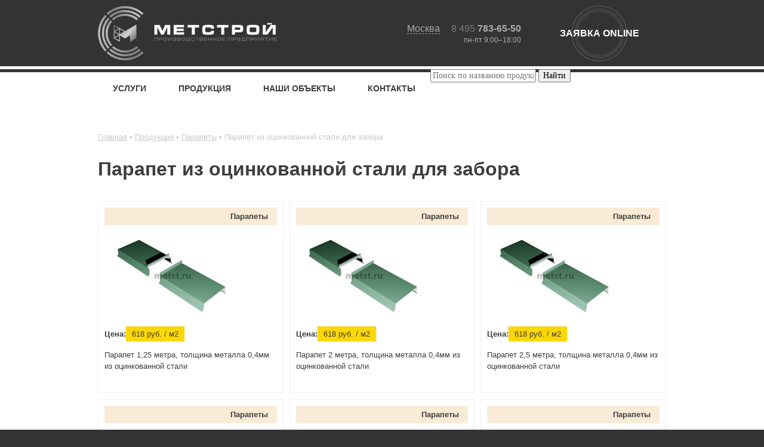

--- FILE ---
content_type: text/html; charset=UTF-8
request_url: https://metst.ru/production/parapety/parapet-iz-otsinkovannoy-stali-dlya-zabora/
body_size: 36450
content:
<!DOCTYPE html>
<html>
<head>
	<!-- Google Tag Manager -->
	<script>(function(w,d,s,l,i){w[l]=w[l]||[];w[l].push({'gtm.start':
	new Date().getTime(),event:'gtm.js'});var f=d.getElementsByTagName(s)[0],
	j=d.createElement(s),dl=l!='dataLayer'?'&l='+l:'';j.async=true;j.src=
	'https://www.googletagmanager.com/gtm.js?id='+i+dl;f.parentNode.insertBefore(j,f);
	})(window,document,'script','dataLayer','GTM-5QQ643');</script>
	<!-- End Google Tag Manager -->

	<!-- canonical -->

	<meta charset="utf-8">
	<meta name="format-detection" content="telephone=no">
	<meta name="viewport" content="width=device-width, initial-scale=1">
	<title>Парапет из оцинкованной стали для забора - купить парапет из оцинкованной стали для забора в Москве по ценам производителя МетСтрой</title>

	
	<meta name="google-site-verification" content="5Du4hqBTpub-E2AKOmMlFqWl0gU1mc-_sw3PmEgPwvc" />
	<meta name="msapplication-TileColor" content="#da532c">
	<meta name="msapplication-config" content="/local/templates/metstroy/images/favicon/browserconfig.xml">
	<link rel="shortcut icon" href="/local/templates/metstroy/images/favicon/favicon.ico" type="image/x-icon">
	<link rel="icon" type="image/png" sizes="12x120" href="/local/templates/metstroy/images/favicon/favicon-120x120.png">
	<link rel="icon" type="image/png" sizes="32x32" href="/local/templates/metstroy/images/favicon/favicon-32x32.png">
	<link rel="icon" type="image/png" sizes="16x16" href="/local/templates/metstroy/images/favicon/favicon-16x16.png">
	<link rel="apple-touch-icon" href="/local/templates/metstroy/images/favicon/apple-touch-icon.png">
	<link href="/local/templates/metstroy/images/favicon/metst-logo.svg" rel="mask-icon" color="#598473" />
	<link rel="manifest" href="/local/templates/metstroy/images/favicon/site.webmanifest?asd">

	<link rel="stylesheet" href="/local/templates/metstroy/css/jquery.fancybox.min.css">
	<link rel="stylesheet" href="/local/templates/metstroy/css/lightslider.min.css">
	<link rel="stylesheet" href="/local/templates/metstroy/css/main.css?20170918">
	<link rel="stylesheet" href="/local/templates/metstroy/css/ls_dev.css">

	<link rel="stylesheet" href="/local/templates/metstroy/css/responsive.css?20170918">

	<script src="https://code.jquery.com/jquery-1.11.2.min.js"></script>
	<script src="/local/templates/metstroy/js/jquery.plugin.js"></script>
	<script src="/local/templates/metstroy/js/jquery.overlay.js"></script>
	<script src="/local/templates/metstroy/js/jquery.windowCenter.js"></script>
	<!-- <script src="/local/templates/metstroy/js/jquery.modalWindow.js"></script> -->
	<script src="/local/templates/metstroy/js/jquery.slider.js"></script>
	<script src="/local/templates/metstroy/js/jquery.jcarousel.min.js"></script>
	<!-- <script src="/local/templates/metstroy/js/jquery.colorbox-min.js"></script> -->
	<script src="/local/templates/metstroy/js/flexmenu.min.js"></script>
	<script src="/local/templates/metstroy/js/autosize.min.js"></script>
	<script src="/local/templates/metstroy/js/jquery.matchHeight.js"></script>
	<script src="/local/templates/metstroy/js/readmore.min.js"></script>
	<!-- <script src="/local/templates/metstroy/js/jquery.responsiveTabs.min.js"></script> -->
	<script src="/local/templates/metstroy/js/jquery.fancybox.min.js"></script>
	<script src="/local/templates/metstroy/js/lightslider.min.js"></script>
	<script src="/local/templates/metstroy/js/jquery.searcher.js"></script>
	<script src="/local/templates/metstroy/js/jquery.sticky-kit.min.js"></script>
	<script src="/local/templates/metstroy/js/jquery.inview.js"></script>
	<script src="/local/templates/metstroy/js/jquery.validate.min.js"></script>
	<script src="/local/templates/metstroy/js/jquery.inputmask.js"></script>
	<script src="/local/templates/metstroy/js/jquery.cookie.js"></script>

	<script src="/local/templates/metstroy/js/main.js?20170918"></script>

	<script>
		$(document).ready(function() {
			$('.modal-win-container .close').click(function() {
				$('.bg-black').fadeOut();
				$('.modal-win').fadeOut();
			});

			$('.lp-sizes-link').click(function(event) {
				event.preventDefault();

				var text = $(this).text();

				if(text === 'цена по запросу') {
					$('.modal-win .m-gray.text-h2').text('Узнать цену');
				} else {
					$('.modal-win .m-gray.text-h2').text('Заказать продукцию');
				}

				$('.bg-black').show();
				$('.modal-win').fadeIn();
			});

			$('.bg-black').click(function(event) {
				event.preventDefault();

				$('.bg-black').fadeOut();
				$('.modal-win').fadeOut();
			});
		});
	</script>

	<meta http-equiv="Content-Type" content="text/html; charset=UTF-8" />
<meta name="robots" content="index, follow" />
<meta name="keywords" content="парапет из оцинкованной стали для забора" />
<meta name="description" content="Парапет из оцинкованной стали для забора - в интернет-магазине metst.ru в Москве по ценам производителя. Вы можете позвонить нам по телефону +7 495 783-65-50 или заказать товар через сайт" />
<link href="/bitrix/js/ui/design-tokens/dist/ui.design-tokens.min.css?170748933922911" type="text/css"  rel="stylesheet" />
<link href="/local/templates/metstroy/components/custom/news/products/bitrix/news.list/.default/style.css?17074865312214" type="text/css"  rel="stylesheet" />
<link href="/local/templates/metstroy/components/bitrix/catalog.section.list/colors-spoiler/style.css?1707486531202" type="text/css"  rel="stylesheet" />
<link href="/local/templates/metstroy/components/bitrix/form/sizes_table_form/bitrix/form.result.new/.default/style.css?17074865311063" type="text/css"  rel="stylesheet" />
<link href="/bitrix/panel/main/popup.min.css?170748928720774" type="text/css"  rel="stylesheet" />
<link href="/local/templates/metstroy/components/custom/search.title/visual-metst/style.css?17074865313407" type="text/css"  data-template-style="true"  rel="stylesheet" />
<link href="/local/templates/metstroy/components/bitrix/form/modalform/bitrix/form.result.new/.default/style.css?1707486531924" type="text/css"  data-template-style="true"  rel="stylesheet" />
<link href="/local/templates/metstroy/styles.css?170748653112156" type="text/css"  data-template-style="true"  rel="stylesheet" />
<link href="/local/templates/metstroy/template_styles.css?17074865311464" type="text/css"  data-template-style="true"  rel="stylesheet" />
<script>if(!window.BX)window.BX={};if(!window.BX.message)window.BX.message=function(mess){if(typeof mess==='object'){for(let i in mess) {BX.message[i]=mess[i];} return true;}};</script>
<script>(window.BX||top.BX).message({'JS_CORE_LOADING':'Загрузка...','JS_CORE_NO_DATA':'- Нет данных -','JS_CORE_WINDOW_CLOSE':'Закрыть','JS_CORE_WINDOW_EXPAND':'Развернуть','JS_CORE_WINDOW_NARROW':'Свернуть в окно','JS_CORE_WINDOW_SAVE':'Сохранить','JS_CORE_WINDOW_CANCEL':'Отменить','JS_CORE_WINDOW_CONTINUE':'Продолжить','JS_CORE_H':'ч','JS_CORE_M':'м','JS_CORE_S':'с','JSADM_AI_HIDE_EXTRA':'Скрыть лишние','JSADM_AI_ALL_NOTIF':'Показать все','JSADM_AUTH_REQ':'Требуется авторизация!','JS_CORE_WINDOW_AUTH':'Войти','JS_CORE_IMAGE_FULL':'Полный размер'});</script>

<script src="/bitrix/js/main/core/core.min.js?1707489397223197"></script>

<script>BX.Runtime.registerExtension({'name':'main.core','namespace':'BX','loaded':true});</script>
<script>BX.setJSList(['/bitrix/js/main/core/core_ajax.js','/bitrix/js/main/core/core_promise.js','/bitrix/js/main/polyfill/promise/js/promise.js','/bitrix/js/main/loadext/loadext.js','/bitrix/js/main/loadext/extension.js','/bitrix/js/main/polyfill/promise/js/promise.js','/bitrix/js/main/polyfill/find/js/find.js','/bitrix/js/main/polyfill/includes/js/includes.js','/bitrix/js/main/polyfill/matches/js/matches.js','/bitrix/js/ui/polyfill/closest/js/closest.js','/bitrix/js/main/polyfill/fill/main.polyfill.fill.js','/bitrix/js/main/polyfill/find/js/find.js','/bitrix/js/main/polyfill/matches/js/matches.js','/bitrix/js/main/polyfill/core/dist/polyfill.bundle.js','/bitrix/js/main/core/core.js','/bitrix/js/main/polyfill/intersectionobserver/js/intersectionobserver.js','/bitrix/js/main/lazyload/dist/lazyload.bundle.js','/bitrix/js/main/polyfill/core/dist/polyfill.bundle.js','/bitrix/js/main/parambag/dist/parambag.bundle.js']);
</script>
<script>BX.Runtime.registerExtension({'name':'ui.design-tokens','namespace':'window','loaded':true});</script>
<script>BX.Runtime.registerExtension({'name':'main.pageobject','namespace':'window','loaded':true});</script>
<script>(window.BX||top.BX).message({'JS_CORE_LOADING':'Загрузка...','JS_CORE_NO_DATA':'- Нет данных -','JS_CORE_WINDOW_CLOSE':'Закрыть','JS_CORE_WINDOW_EXPAND':'Развернуть','JS_CORE_WINDOW_NARROW':'Свернуть в окно','JS_CORE_WINDOW_SAVE':'Сохранить','JS_CORE_WINDOW_CANCEL':'Отменить','JS_CORE_WINDOW_CONTINUE':'Продолжить','JS_CORE_H':'ч','JS_CORE_M':'м','JS_CORE_S':'с','JSADM_AI_HIDE_EXTRA':'Скрыть лишние','JSADM_AI_ALL_NOTIF':'Показать все','JSADM_AUTH_REQ':'Требуется авторизация!','JS_CORE_WINDOW_AUTH':'Войти','JS_CORE_IMAGE_FULL':'Полный размер'});</script>
<script>BX.Runtime.registerExtension({'name':'window','namespace':'window','loaded':true});</script>
<script>(window.BX||top.BX).message({'LANGUAGE_ID':'ru','FORMAT_DATE':'DD.MM.YYYY','FORMAT_DATETIME':'DD.MM.YYYY HH:MI:SS','COOKIE_PREFIX':'BITRIX_SM','SERVER_TZ_OFFSET':'10800','UTF_MODE':'Y','SITE_ID':'s1','SITE_DIR':'/','USER_ID':'','SERVER_TIME':'1763843424','USER_TZ_OFFSET':'0','USER_TZ_AUTO':'Y','bitrix_sessid':'8ad7a188073276fb4292b68fbfc6dcd1'});</script>


<script  src="/bitrix/cache/js/s1/metstroy/kernel_main/kernel_main_v1.js?1707489417154954"></script>
<script>BX.setJSList(['/bitrix/js/main/session.js','/bitrix/js/main/pageobject/pageobject.js','/bitrix/js/main/core/core_window.js','/bitrix/js/main/date/main.date.js','/bitrix/js/main/core/core_date.js','/bitrix/js/main/utils.js','/local/templates/metstroy/components/custom/news/products/bitrix/news.list/.default/script.js','/local/components/custom/search.title/script.js','/local/templates/metstroy/js/jquery.maskedinput.js']);</script>
<link rel="alternate" type="application/rss+xml" title="/production/parapety/parapet-iz-otsinkovannoy-stali-dlya-zabora/rss/" href="/production/parapety/parapet-iz-otsinkovannoy-stali-dlya-zabora/rss/" />
<link rel="canonical" href="/production/parapety/parapet-iz-otsinkovannoy-stali-dlya-zabora/" />



<script  src="/bitrix/cache/js/s1/metstroy/template_02fd230499519e9e3e8112158bf3ad94/template_02fd230499519e9e3e8112158bf3ad94_v1.js?170748966511253"></script>
<script  src="/bitrix/cache/js/s1/metstroy/page_d4ebf060e4aa312560e2b0cb8912f896/page_d4ebf060e4aa312560e2b0cb8912f896_v1.js?1707489688920"></script>
<script type="text/javascript">var _ba = _ba || []; _ba.push(["aid", "aa84b23eabee9706deaafb5bb2616f9b"]); _ba.push(["host", "metst.ru"]); (function() {var ba = document.createElement("script"); ba.type = "text/javascript"; ba.async = true;ba.src = (document.location.protocol == "https:" ? "https://" : "http://") + "bitrix.info/ba.js";var s = document.getElementsByTagName("script")[0];s.parentNode.insertBefore(ba, s);})();</script>


</head>	
<body>
<!-- Roistat Begin -->
<script>
    (function(w, d, s, h, id) {
        w.roistatProjectId = id; w.roistatHost = h;
        var p = d.location.protocol == "https:" ? "https://" : "http://";
        var u = /^.*roistat_visit=[^;]+(.*)?$/.test(d.cookie) ? "/dist/module.js" : "/api/site/1.0/"+id+"/init";
        var js = d.createElement(s); js.charset="UTF-8"; js.async = 1; js.src = p+h+u; var js2 = d.getElementsByTagName(s)[0]; js2.parentNode.insertBefore(js, js2);
    })(window, document, 'script', 'cloud.roistat.com', '0ccdc084738946a77f3e495a29f2ce0f');
</script>
<script src="/local/templates/metstroy/js/events.js"></script>
<!-- /Roistat END -->

<!-- Google Tag Manager -->
<noscript><iframe src="//www.googletagmanager.com/ns.html?id=GTM-5QQ643"
height="0" width="0" style="display:none;visibility:hidden"></iframe></noscript>
<!-- End Google Tag Manager -->



<noindex>
    <div class="top-block">
        <div class="l-head-inner">
            <div class="l-menu-responsive">
                <div class="bg"></div>
                <a id="touch-menu" class="mobile-menu" href="#"><span class="burger-icon"><span></span><span></span><span></span></span>Меню</a>
                <ul class="b-headMenu-responsive">
			<li class="parent">
			<a href="/uslugi/" class="m-hasSubMenu" rel="nofollow">
				Услуги <span>7</span>			</a>
							<div class="b-headSubMenu b-headSubMenu-slide">
											<div class="b-headSubMenu-section parent">
							<a href="/uslugi/rezka_raskroy/" rel="nofollow">Резка, рубка, раскрой &nbsp;<span>4</span></a>
															<ul class="b-headSubMenu-sectionList b-headSubMenu-slide">
																		<li><a href="/uslugi/rezka_raskroy/lazernaya_rezka_metalla/" rel="nofollow">Лазерная резка листового металла</a></li>
																		<li><a href="/uslugi/rezka_raskroy/plazmennaya-rezka-metalla/" rel="nofollow">Плазменная резка металла</a></li>
																		<li><a href="/uslugi/rezka_raskroy/raskroy_listovogo_metalla/" rel="nofollow">Раскрой стали</a></li>
																		<li><a href="/uslugi/rezka_raskroy/prodolnaya_poperechnaya_rezka_rulonnogo_metalla/" rel="nofollow">Продольная резка рулонов</a></li>
																		<li class="b-headSubMenu-sectionList-more">
										<a href="/uslugi/rezka_raskroy/" rel="nofollow"> Все в разделе Резка, рубка, раскрой&nbsp;<span>4</span></a>
									</li>

								</ul>
													</div>
											<div class="b-headSubMenu-section parent">
							<a href="/uslugi/gibka/" rel="nofollow">Гибка &nbsp;<span>2</span></a>
															<ul class="b-headSubMenu-sectionList b-headSubMenu-slide">
																		<li><a href="/uslugi/gibka/gibka_listovogo_metalla/" rel="nofollow">Гибка листового металла</a></li>
																		<li><a href="/uslugi/gibka/valcovka_listovogo_metalla/" rel="nofollow">Вальцовка</a></li>
																		<li class="b-headSubMenu-sectionList-more">
										<a href="/uslugi/gibka/" rel="nofollow"> Все в разделе Гибка&nbsp;<span>2</span></a>
									</li>

								</ul>
													</div>
											<div class="b-headSubMenu-section parent">
							<a href="/uslugi/svarka/" rel="nofollow">Сварка &nbsp;<span>2</span></a>
															<ul class="b-headSubMenu-sectionList b-headSubMenu-slide">
																		<li><a href="/uslugi/svarka/argonom/" rel="nofollow">Аргонодуговая</a></li>
																		<li><a href="/uslugi/svarka/gazom/" rel="nofollow">Газовая сварка</a></li>
																		<li class="b-headSubMenu-sectionList-more">
										<a href="/uslugi/svarka/" rel="nofollow"> Все в разделе Сварка&nbsp;<span>2</span></a>
									</li>

								</ul>
													</div>
											<div class="b-headSubMenu-section parent">
							<a href="/uslugi/nanesenie_pokrytiy/" rel="nofollow">Покрытия &nbsp;<span>1</span></a>
															<ul class="b-headSubMenu-sectionList b-headSubMenu-slide">
																		<li><a href="/uslugi/nanesenie_pokrytiy/poroshkovaya_pokraska_metalla/" rel="nofollow">Порошковая покраска</a></li>
																		<li class="b-headSubMenu-sectionList-more">
										<a href="/uslugi/nanesenie_pokrytiy/" rel="nofollow"> Все в разделе Покрытия&nbsp;<span>1</span></a>
									</li>

								</ul>
													</div>
											<div class="b-headSubMenu-section parent">
							<a href="/uslugi/izgotovlenie_metalloizdeliy/" rel="nofollow">Изготовление изделий &nbsp;<span>2</span></a>
															<ul class="b-headSubMenu-sectionList b-headSubMenu-slide">
																		<li><a href="/uslugi/izgotovlenie_metalloizdeliy/izgotovlenie_detaley/" rel="nofollow">Изготовление деталей</a></li>
																		<li><a href="/uslugi/izgotovlenie_metalloizdeliy/iz_metallicheskogo_lista/" rel="nofollow">Изготовление изделий из листа</a></li>
																		<li class="b-headSubMenu-sectionList-more">
										<a href="/uslugi/izgotovlenie_metalloizdeliy/" rel="nofollow"> Все в разделе Изготовление изделий&nbsp;<span>2</span></a>
									</li>

								</ul>
													</div>
											<div class="b-headSubMenu-section parent">
							<a href="/uslugi/montazh/" rel="nofollow">Монтаж &nbsp;<span>1</span></a>
															<ul class="b-headSubMenu-sectionList b-headSubMenu-slide">
																		<li><a href="/uslugi/montazh/montazh_vodostochnoy_sistemy/" rel="nofollow">Консультация по монтажу водостоков</a></li>
																		<li class="b-headSubMenu-sectionList-more">
										<a href="/uslugi/montazh/" rel="nofollow"> Все в разделе Монтаж&nbsp;<span>1</span></a>
									</li>

								</ul>
													</div>
											<div class="b-headSubMenu-section parent">
							<a href="/uslugi/soputstvuyushie/" rel="nofollow">Сопутствующие &nbsp;<span>3</span></a>
															<ul class="b-headSubMenu-sectionList b-headSubMenu-slide">
																		<li><a href="/uslugi/soputstvuyushie/dostavka_metalla/" rel="nofollow">Доставка</a></li>
																		<li><a href="/uslugi/soputstvuyushie/otmotka-metalla-ot-rulona/" rel="nofollow">Отмотка и размотка</a></li>
																		<li><a href="/uslugi/soputstvuyushie/razrabotka_konstruktorskoy_dokumentacii/" rel="nofollow">Разработка чертежей</a></li>
																		<li class="b-headSubMenu-sectionList-more">
										<a href="/uslugi/soputstvuyushie/" rel="nofollow"> Все в разделе Сопутствующие&nbsp;<span>3</span></a>
									</li>

								</ul>
													</div>
									</div>
					</li>
			<li class="parent">
			<a href="/production/" class="m-hasSubMenu" rel="nofollow">
				Продукция <span>7</span>			</a>
							<div class="b-headSubMenu b-headSubMenu-slide">
											<div class="b-headSubMenu-section parent">
							<a href="/production/vodostok/" rel="nofollow">Водосток &nbsp;<span>33</span></a>
															<ul class="b-headSubMenu-sectionList b-headSubMenu-slide">
																		<li><a href="/production/vodostok/truba_vodostochnaya/" rel="nofollow">Трубы водосточные</a></li>
																		<li><a href="/production/vodostok/zheloba-vodostochnye/" rel="nofollow">Желоба водосточные</a></li>
																		<li><a href="/production/vodostok/zheloba-vodostochnye/zhelob-otsinkovannyy-dlinoy-2000-mm/" rel="nofollow">Желоб оцинкованный длиной 2000 мм</a></li>
																		<li><a href="/production/vodostok/zheloba-vodostochnye/zhelob-vodostochnyy-okrashennyy-s-polimernym-pokrytiem-ral/" rel="nofollow">Желоб водосточный окрашенный с полимерным покрытием RAL</a></li>
																		<li><a href="/production/vodostok/zheloba-vodostochnye/zhelob-vodostochnyy-ral-8017/" rel="nofollow">Желоб водосточный RAL 8017</a></li>
																		<li><a href="/production/vodostok/voronki_vodosbornye_otsinkovannye_kruglye/" rel="nofollow">Воронки водосборные круглые</a></li>
																		<li><a href="/production/vodostok/truba_vodostochnaya/vodostochnye-truby-iz-otsinkovannoy-stali/" rel="nofollow">Водосточные трубы из оцинкованной стали</a></li>
																		<li><a href="/production/vodostok/truba_vodostochnaya/truba-vodostochnaya-1250-mm/" rel="nofollow">Труба водосточная 1250 мм</a></li>
																		<li><a href="/production/vodostok/zaglushki_vodostochnogo_zheloba/" rel="nofollow">Заглушки водосточного желоба</a></li>
																		<li><a href="/production/vodostok/kronshteyny_zheloba/" rel="nofollow">Кронштейн желоба</a></li>
																		<li><a href="/production/vodostok/zheloba-vodostochnye/uglovye-zheloba/" rel="nofollow">Угловые желоба</a></li>
																		<li><a href="/production/vodostok/gofrokoleno/" rel="nofollow">Гофроколено</a></li>
																		<li><a href="/production/vodostok/voronki-zheloba/" rel="nofollow">Воронки желоба</a></li>
																		<li><a href="/production/vodostok/koleno_slivnoe/" rel="nofollow">Колено сливное</a></li>
																		<li><a href="/production/vodostok/koleno_soedinitelnoe_135grad/" rel="nofollow">Колено соединительное 135град</a></li>
																		<li><a href="/production/vodostok/kreplenie_truby_usilennoe/" rel="nofollow">Крепление трубы усиленное</a></li>
																		<li><a href="/production/vodostok/zheloba-vodostochnye/kanadka/" rel="nofollow">Канадки (выход из желоба)</a></li>
																		<li><a href="/production/vodostok/zheloba-vodostochnye/zhelob-vodostochnyy-ral-9003/" rel="nofollow">Желоб водосточный RAL 9003</a></li>
																		<li><a href="/production/vodostok/zheloba-vodostochnye/zhelob-vodostochnyy-ral-7024/" rel="nofollow">Желоб водосточный RAL 7024</a></li>
																		<li><a href="/production/vodostok/komplektuyushie_elementy/" rel="nofollow">Комплектующие</a></li>
																		<li><a href="/production/vodostok/vodostochnye_sistemy_kruglogo_tipa/" rel="nofollow">Круглый металлический</a></li>
																		<li><a href="/production/vodostok/komplektuyushie_elementy/truba_vodostoka_kruglaya/" rel="nofollow">Труба водостока</a></li>
																		<li><a href="/production/vodostok/komplektuyushie_elementy/zhelob_vodostochnyy/" rel="nofollow">Желоб водостока</a></li>
																		<li><a href="/production/vodostok/komplektuyushie_elementy/ugol_zheloba_vodostoka/" rel="nofollow">Угол желоба 90°</a></li>
																		<li><a href="/production/vodostok/komplektuyushie_elementy/voronka_vodosbornaya/" rel="nofollow">Воронка водостока</a></li>
																		<li><a href="/production/vodostok/komplektuyushie_elementy/otmet_vodostoka/" rel="nofollow">Отмет отлив трубы</a></li>
																		<li><a href="/production/vodostok/komplektuyushie_elementy/zaglushka_zheloba_vodostoka/" rel="nofollow">Заглушка для желоба водостока</a></li>
																		<li><a href="/production/vodostok/komplektuyushie_elementy/kronshteyn_zheloba/" rel="nofollow">Держатель желоба карнизный</a></li>
																		<li><a href="/production/vodostok/komplektuyushie_elementy/kreplenie_truby_vodostoka/" rel="nofollow">Кронштейн водосточной трубы</a></li>
																		<li><a href="/production/vodostok/komplektuyushie_elementy/svarnoe_kreplenie_truby/" rel="nofollow">Крепления для труб к стене сварные</a></li>
																		<li><a href="/production/vodostok/vodostochnaya_sistema_pryamougolnogo_tipa/" rel="nofollow">Прямоугольный</a></li>
																		<li><a href="/production/vodostok/sravnenie_vodostokov/" rel="nofollow">Сравнение водостоков</a></li>
																		<li><a href="/production/vodostok/komplektuyushie_elementy/kanadka/" rel="nofollow">Воронка желоба (канадка)</a></li>
																		<li class="b-headSubMenu-sectionList-more">
										<a href="/production/vodostok/" rel="nofollow"> Все в разделе Водосток&nbsp;<span>33</span></a>
									</li>

								</ul>
													</div>
											<div class="b-headSubMenu-section parent">
							<a href="/production/deflektor/" rel="nofollow">Дефлектор &nbsp;<span>1</span></a>
															<ul class="b-headSubMenu-sectionList b-headSubMenu-slide">
																		<li><a href="/production/deflektor/deflektor-kruglyy-ventilyatsionnyy/" rel="nofollow">Дефлекторы круглые вентиляционные</a></li>
																		<li class="b-headSubMenu-sectionList-more">
										<a href="/production/deflektor/" rel="nofollow"> Все в разделе Дефлектор&nbsp;<span>1</span></a>
									</li>

								</ul>
													</div>
											<div class="b-headSubMenu-section parent">
							<a href="/production/servisnyy_metallocentr/" rel="nofollow">Металлопрокат &nbsp;<span>4</span></a>
															<ul class="b-headSubMenu-sectionList b-headSubMenu-slide">
																		<li><a href="/production/servisnyy_metallocentr/listovaya_stal/" rel="nofollow">Листовая сталь</a></li>
																		<li><a href="/production/servisnyy_metallocentr/stal_v_rulonah/" rel="nofollow">Рулоны оцинкованные и с покрытием</a></li>
																		<li><a href="/production/servisnyy_metallocentr/shtrips_lenta/" rel="nofollow">Штрипс</a></li>
																		<li><a href="/production/servisnyy_metallocentr/zaschitnyy_kozhuh/" rel="nofollow">Защитный кожух</a></li>
																		<li class="b-headSubMenu-sectionList-more">
										<a href="/production/servisnyy_metallocentr/" rel="nofollow"> Весь металлопрокат&nbsp;<span>4</span></a>
									</li>

								</ul>
													</div>
											<div class="b-headSubMenu-section parent">
							<a href="/production/krovlya/" rel="nofollow">Кровля &nbsp;<span>48</span></a>
															<ul class="b-headSubMenu-sectionList b-headSubMenu-slide">
																		<li><a href="/production/krovlya/elementy_bezopasnosti/snegozaderzhateli/" rel="nofollow">Снегорезы</a></li>
																		<li><a href="/production/krovlya/elementy_bezopasnosti/ograzhdeniya_krovelnye/" rel="nofollow">Ограждения кровли</a></li>
																		<li><a href="/production/krovlya/elementy_bezopasnosti/mostiki/" rel="nofollow">Мостики</a></li>
																		<li><a href="/production/krovlya/dobornye_elementy/" rel="nofollow">Доборные элементы</a></li>
																		<li><a href="/production/krovlya/krepezhnye_elementy/" rel="nofollow">Крепеж</a></li>
																		<li><a href="/production/krovlya/krepezhnye_elementy/klyammery/" rel="nofollow">Кляммеры кровельные</a></li>
																		<li><a href="/production/krovlya/elementy_bezopasnosti/snegozaderzhateli/snegozaderzhatel-dlya-metallocherepitsy/" rel="nofollow">Снегозадержатель для металлочерепицы</a></li>
																		<li><a href="/production/krovlya/elementy_bezopasnosti/snegozaderzhateli/snegozaderzhatel-dlya-gibkoy-cherepitsy/" rel="nofollow">Снегозадержатель для гибкой черепицы</a></li>
																		<li><a href="/production/krovlya/elementy_bezopasnosti/snegozaderzhateli/snegozaderzhatel-dlya-profnastila/" rel="nofollow">Снегозадержатель для профнастила</a></li>
																		<li><a href="/production/krovlya/elementy_bezopasnosti/snegozaderzhateli/snegozaderzhatel-dlya-myagkoy-krovli/" rel="nofollow">Снегозадержатель для мягкой кровли</a></li>
																		<li><a href="/production/krovlya/elementy_bezopasnosti/snegozaderzhateli/snegozaderzhatel-dlya-sendvich-paneley/" rel="nofollow">Снегозадержатель для сэндвич-панелей</a></li>
																		<li><a href="/production/krovlya/elementy_bezopasnosti/snegozaderzhateli/snegozaderzhatel-trubchatyy-3m/" rel="nofollow">Снегозадержатель трубчатый 3м</a></li>
																		<li><a href="/production/krovlya/elementy_bezopasnosti/snegozaderzhateli/snegozaderzhatel-dlya-faltsevoy-krovli/" rel="nofollow">Снегозадержатель для фальцевой кровли</a></li>
																		<li><a href="/production/krovlya/elementy_bezopasnosti/snegozaderzhateli/snegozaderzhatel-trubchatyy-1m/" rel="nofollow">Снегозадержатель трубчатый 1м</a></li>
																		<li><a href="/production/krovlya/elementy_bezopasnosti/ograzhdeniya_krovelnye/ograzhdenie-dlya-metallocherepitsy/" rel="nofollow">Ограждение для металлочерепицы</a></li>
																		<li><a href="/production/krovlya/elementy_bezopasnosti/ograzhdeniya_krovelnye/ograzhdenie-dlya-gibkoy-cherepitsy/" rel="nofollow">Ограждение для гибкой черепицы</a></li>
																		<li><a href="/production/krovlya/elementy_bezopasnosti/ograzhdeniya_krovelnye/ograzhdenie-dlya-profnastila/" rel="nofollow">Ограждение для профнастила</a></li>
																		<li><a href="/production/krovlya/elementy_bezopasnosti/ograzhdeniya_krovelnye/ograzhdenie-dlya-myagkoy-krovli/" rel="nofollow">Ограждение для мягкой кровли</a></li>
																		<li><a href="/production/krovlya/elementy_bezopasnosti/ograzhdeniya_krovelnye/ograzhdenie-dlya-sendvich-paneley/" rel="nofollow">Ограждение для сэндвич-панелей</a></li>
																		<li><a href="/production/krovlya/elementy_bezopasnosti/ograzhdeniya_krovelnye/ograzhdenie-krovli-600mm/" rel="nofollow">Ограждение кровли 600мм</a></li>
																		<li><a href="/production/krovlya/elementy_bezopasnosti/ograzhdeniya_krovelnye/ograzhdenie-krovli-3m/" rel="nofollow">Ограждение кровли 3м</a></li>
																		<li><a href="/production/krovlya/elementy_bezopasnosti/ograzhdeniya_krovelnye/krovelnoe-ograzhdenie-so-snegozaderzhatelem/" rel="nofollow">Кровельное ограждение со снегозадержателем</a></li>
																		<li><a href="/production/krovlya/elementy_bezopasnosti/ograzhdeniya_krovelnye/ograzhdenie-krovli-2m/" rel="nofollow">Ограждение кровли 2м</a></li>
																		<li><a href="/production/krovlya/elementy_bezopasnosti/ograzhdeniya_krovelnye/ograzhdenie-dlya-faltsevoy-krovli/" rel="nofollow">Ограждение для фальцевой кровли</a></li>
																		<li><a href="/production/krovlya/elementy_bezopasnosti/ograzhdeniya_krovelnye/ograzhdenie-krovli-900mm/" rel="nofollow">Ограждение кровли 900мм</a></li>
																		<li><a href="/production/krovlya/elementy_bezopasnosti/ograzhdeniya_krovelnye/ograzhdenie-krovli-1200mm/" rel="nofollow">Ограждение кровли 1200мм</a></li>
																		<li><a href="/production/krovlya/elementy_bezopasnosti/ograzhdeniya_krovelnye/ograzhdenie-dlya-ploskoy-krovli-k-parapetu/" rel="nofollow">Ограждение для плоской кровли к парапету</a></li>
																		<li><a href="/production/krovlya/elementy_bezopasnosti/ograzhdeniya_krovelnye/krovelnye-ograzhdeniya-dlya-parapeta-krovli/" rel="nofollow">Кровельные ограждения для парапета кровли</a></li>
																		<li><a href="/production/krovlya/elementy_bezopasnosti/snegozaderzhateli/snegozaderzhateli-kruglye/" rel="nofollow">Снегозадержатели круглые</a></li>
																		<li><a href="/production/krovlya/elementy_bezopasnosti/snegozaderzhateli/snegozaderzhateli-ovalnye/" rel="nofollow">Снегозадержатели овальные</a></li>
																		<li><a href="/production/krovlya/elementy_bezopasnosti/lestnicy/" rel="nofollow">Лестницы</a></li>
																		<li><a href="/production/krovlya/kostyl-krovelnyy/" rel="nofollow">Костыли для крыши</a></li>
																		<li><a href="/production/krovlya/dymniki_flugarki/" rel="nofollow">Дымники</a></li>
																		<li><a href="/production/krovlya/elementy_bezopasnosti/" rel="nofollow">Элементы безопасности</a></li>
																		<li><a href="/production/krovlya/dymohody_metallicheskie/" rel="nofollow">Дымоходы</a></li>
																		<li><a href="/production/krovlya/elementy_bezopasnosti/snegozaderzhateli/trubchatyy_d25/" rel="nofollow">Снегозадержатель трубчатый D25</a></li>
																		<li><a href="/production/krovlya/elementy_bezopasnosti/snegozaderzhateli/trubchatyy_ovalnyy_40_20_mm/" rel="nofollow">Снегозадержатель овальный 40*20</a></li>
																		<li><a href="/production/krovlya/elementy_bezopasnosti/snegozaderzhateli/trubchatyy_ovalnyy_45_25_evro/" rel="nofollow">Снегозадержатель трубчатый 45*25 Zn евро</a></li>
																		<li><a href="/production/krovlya/elementy_bezopasnosti/snegozaderzhateli/trubchatyy_ovalnyy_45_25_falc/" rel="nofollow">Снегозадержатель трубчатый 45*25 Zn фальц</a></li>
																		<li><a href="/production/krovlya/elementy_bezopasnosti/snegozaderzhateli/trubchatyy_ovalnyy_45_25_cherepitsa/" rel="nofollow">Снегозадержатель трубчатый 45*25 Zn черепица</a></li>
																		<li><a href="/production/krovlya/elementy_bezopasnosti/snegozaderzhateli/trubchatyy_ovalnyy_45_25_kompozit/" rel="nofollow">Снегозадержатель трубчатый 45*25 Zn композит</a></li>
																		<li><a href="/production/krovlya/dymohody_metallicheskie/zontik_na_trubu/" rel="nofollow">Зонт на трубу дымохода</a></li>
																		<li><a href="/production/krovlya/elementy_bezopasnosti/snegozaderzhateli/ugolkovyy/" rel="nofollow">Планка снегозадержателя</a></li>
																		<li><a href="/production/krovlya/dymniki_flugarki/kolpaki_na_trubu/" rel="nofollow">Дымники</a></li>
																		<li><a href="/production/krovlya/kostyl-krovelnyy/kostyl-g-obraznyy/" rel="nofollow">Костыль Г-образный</a></li>
																		<li><a href="/production/krovlya/kostyl-krovelnyy/kostyl-t-obraznyy/" rel="nofollow">Костыль Т-образный</a></li>
																		<li><a href="/production/krovlya/krepezhnye_elementy/klyammery/klyammer_nepodvizhnyy_dlya_falcevoy_kryshi/" rel="nofollow">Кляммер неподвижный 25 мм</a></li>
																		<li><a href="/production/krovlya/kostyl-krovelnyy/kostyl-n-krovelnyy-n-obraznyy/" rel="nofollow">Костыль Н-образный</a></li>
																		<li class="b-headSubMenu-sectionList-more">
										<a href="/production/krovlya/" rel="nofollow"> Все в разделе Кровля&nbsp;<span>48</span></a>
									</li>

								</ul>
													</div>
											<div class="b-headSubMenu-section parent">
							<a href="/production/fasad/" rel="nofollow">Фасад &nbsp;<span>19</span></a>
															<ul class="b-headSubMenu-sectionList b-headSubMenu-slide">
																		<li><a href="/production/fasad/fasadnye-kassety/" rel="nofollow">Фасадные кассеты</a></li>
																		<li><a href="/production/fasad/krepezhi_dlya_ventiliruemyh_fasadov/" rel="nofollow">Крепежи для вентилируемых фасадов</a></li>
																		<li><a href="/production/fasad/dobornye_elementy_fasada/" rel="nofollow">Доборные элементы для фасада</a></li>
																		<li><a href="/production/fasad/dobornye_elementy_fasada/akvilon_iz_otsinkovannoy_stali_s_polimernym_pokrytiem/" rel="nofollow">Аквилон из оцинкованной стали с полимерным покрытием</a></li>
																		<li><a href="/production/fasad/fasadnye-kassety/fasadnye-kassety-otkrytogo-tipa/" rel="nofollow">Фасадные кассеты открытого типа</a></li>
																		<li><a href="/production/fasad/fasadnye-kassety/fasadnye-kassety-otsinkovannye/" rel="nofollow">Фасадные кассеты оцинкованные</a></li>
																		<li><a href="/production/fasad/fasadnye-kassety/fasadnye-kassety-tolshchinoy-0-7-mm/" rel="nofollow">Фасадные кассеты толщиной 0,7 мм</a></li>
																		<li><a href="/production/fasad/fasadnye-kassety/fasadnye-kassety-zakrytogo-tipa/" rel="nofollow">Фасадные кассеты закрытого типа</a></li>
																		<li><a href="/production/fasad/fasadnye-kassety/fasadnye-kassety-iz-otsinkovannoy-stali-s-polimernym-pokrytiem/" rel="nofollow">Фасадные кассеты из оцинкованной стали с полимерным покрытием</a></li>
																		<li><a href="/production/fasad/fasadnye-kassety/fasadnye-kassety-tolshchinoy-1-0-mm/" rel="nofollow">Фасадные кассеты толщиной 1,0 мм</a></li>
																		<li><a href="/production/fasad/fasadnye-kassety/fasadnye-kassety-tolshchinoy-1-2-mm/" rel="nofollow">Фасадные кассеты толщиной 1,2 мм</a></li>
																		<li><a href="/production/fasad/dobornye_elementy_fasada/akvilon_iz_otsinkovannoy_stali_s_polimernym_pokrytiem/planka-otkosnaya-akvilon-otsinkovannaya-s-polimernym-pokrytiem/" rel="nofollow">Планка откосная (аквилон) оцинкованная с полимерным покрытием</a></li>
																		<li><a href="/production/fasad/dobornye_elementy_fasada/akvilon_iz_otsinkovannoy_stali_s_polimernym_pokrytiem/planka-akvilona-malaya-35kh20kh3000/" rel="nofollow">Планка аквилона малая 35х20х3000</a></li>
																		<li><a href="/production/fasad/dobornye_elementy_fasada/akvilon_iz_otsinkovannoy_stali_s_polimernym_pokrytiem/planka-akvilona-malaya-35kh20kh2000/" rel="nofollow">Планка аквилона малая 35х20х2000</a></li>
																		<li><a href="/production/fasad/metallicheskiy_sayding/dobornye_elementy_metallosaydinga/" rel="nofollow">Доборные элементы к металлосайдингу</a></li>
																		<li><a href="/production/fasad/metallicheskiy_sayding/dobornye_elementy_metallosaydinga/metallicheskie_okonnye_otkosy/" rel="nofollow">Откос оконный</a></li>
																		<li><a href="/production/fasad/metallicheskiy_sayding/dobornye_elementy_metallosaydinga/metallicheskie_okonnye_otkosy/" rel="nofollow">Откос оконный</a></li>
																		<li><a href="/production/fasad/metallicheskiy_sayding/dobornye_elementy_metallosaydinga/metallicheskie_otlivy_okonnye/" rel="nofollow">Отливы для окон</a></li>
																		<li><a href="/production/fasad/dobornye_elementy_fasada/otlivy_cokolya_fundamenta_ocinkovannye/" rel="nofollow">Отливы для фундамента</a></li>
																		<li class="b-headSubMenu-sectionList-more">
										<a href="/production/fasad/" rel="nofollow"> Все в разделе Фасад&nbsp;<span>19</span></a>
									</li>

								</ul>
													</div>
											<div class="b-headSubMenu-section parent">
							<a href="/production/parapety/" rel="nofollow">Парапеты &nbsp;<span>5</span></a>
															<ul class="b-headSubMenu-sectionList b-headSubMenu-slide">
																		<li><a href="/production/parapety/parapetnye-voronki/" rel="nofollow">Парапетные воронки</a></li>
																		<li><a href="/production/parapety/parapet-iz-otsinkovannoy-stali-dlya-krovli/" rel="nofollow">Парапет из оцинкованной стали для кровли</a></li>
																		<li><a href="/production/parapety/parapety-iz-otsinkovannoy-stali-0-5-mm/" rel="nofollow">Парапеты из оцинкованной стали 0,5 мм</a></li>
																		<li><a href="/production/parapety/parapety-iz-otsinkovannoy-stali-0-7-mm/" rel="nofollow">Парапеты из оцинкованной стали 0,7 мм</a></li>
																		<li><a href="/production/parapety/parapet-iz-otsinkovannoy-stali-dlya-zabora/" rel="nofollow">Парапет из оцинкованной стали для забора</a></li>
																		<li class="b-headSubMenu-sectionList-more">
										<a href="/production/parapety/" rel="nofollow"> Все в разделе Парапеты&nbsp;<span>5</span></a>
									</li>

								</ul>
													</div>
											<div class="b-headSubMenu-section parent">
							<a href="/production/basseyny/" rel="nofollow">Бассейны &nbsp;<span>1</span></a>
															<ul class="b-headSubMenu-sectionList b-headSubMenu-slide">
																		<li><a href="/production/basseyny/perelivnye-reshetki-iz-nerzhavejki-dlya-bassejnov/" rel="nofollow">Решетка переливная для бассейна из нержавейки</a></li>
																		<li class="b-headSubMenu-sectionList-more">
										<a href="/production/basseyny/" rel="nofollow"> Все элементы из нержавейки для бассейнов&nbsp;<span>1</span></a>
									</li>

								</ul>
													</div>
									</div>
					</li>
	
</ul>
            </div>
            <div class="search">
                <div id="title-search1" class="bx_search_container">
	<form action="/search/">
		<div class="bx_field">
			<input id="title-search-input1" type="search" required name="q" value="" autocomplete="off" class="bx_input_text clearable-field"/>
			<button class="close-icon" type="reset"></button>
			<input name="s" type="submit" value="Найти" class="bx_input_submit"/>
		</div>
	</form>
</div>
<script>
	BX.ready(function(){
		new JCTitleSearch({
			'AJAX_PAGE' : '/production/parapety/parapet-iz-otsinkovannoy-stali-dlya-zabora/',
			'CONTAINER_ID': 'title-search1',
			'INPUT_ID': 'title-search-input1',
			'MIN_QUERY_LEN': 2
		});
	});
</script>
            </div>
        </div>
    </div>
</noindex>
<div class="l-head">
	<div class="l-head-inner">
		<div class="l-row">
			<div class="l-col l-col_4 l-col_logo">
				<a class="b-headLogo" href="/"><img src="/local/templates/metstroy/images/headLogo.png" alt="ПП МетСтрой "></a>
			</div>
			<div class="l-col l-col_5 l-col_contacts">
				<ul class="b-headPhones">
			    <li>
                <span class="b-headPhones-city">Москва</span>
                <span class="b-headPhones-phone tel">
                    <a href="tel:+74957836550"><span class="m-prefix">8 495</span> <span class="call_phone_1">783-65-50</span></a>
                </span>
            </li>
		    <li class="b-headPhones-hours">пн-пт 9:00–18:00</li>
	</ul>


<div id="city-choice">
    <div class="city-choice_title">
        <!-- Ваш регион: <span></span> -->
        Ваш регион: <span id="city-cookie-name"></span>
    </div>
    <!-- <div class="city-choice_btns">
        <div class="city-choice_btn b-button btn-no">Выбрать другой</div>
        <div class="city-choice_btn b-button btn-ok">Да, верно</div>
    </div> -->
    <div class="city-choice_list">
    </div>
    <button class="fancybox-close-small">×</button>
</div>							</div>
			<div class="l-col l-col_3 l-col_request">
				<a class="b-headRequest " href="#scroll-request">Заявка online</a>
			</div>
		</div><!-- .l-row -->
	</div><!-- .l-head-inner -->
</div><!-- .l-head -->
<div class="l-menu">
	<div class="l-menu-inner">
		<div class="l-menu-large"><ul class="b-headMenu">
			<li>
			<a href="/uslugi/" class="m-hasSubMenu">
				Услуги			</a>
												<div class="b-headSubMenu">
													<div class="b-headSubMenu-section">
								<div class="b-headSubMenu-sectionTitle">
									<a href="/uslugi/rezka_raskroy/">Резка, рубка, раскрой</a>&nbsp;<span>4</span>
								</div>
																	<ul class="b-headSubMenu-sectionList">
																					<li><a href="/uslugi/rezka_raskroy/lazernaya_rezka_metalla/">Лазерная резка листового металла</a></li>
																					<li><a href="/uslugi/rezka_raskroy/plazmennaya-rezka-metalla/">Плазменная резка металла</a></li>
																					<li><a href="/uslugi/rezka_raskroy/raskroy_listovogo_metalla/">Раскрой стали</a></li>
																					<li><a href="/uslugi/rezka_raskroy/prodolnaya_poperechnaya_rezka_rulonnogo_metalla/">Продольная резка рулонов</a></li>
																			</ul>
									<div class="b-headSubMenu-sectionList-more">
										<a href="/uslugi/rezka_raskroy/"> Все в разделе Резка, рубка, раскрой</a>&nbsp;<span>4</span>
									</div>
															</div>
													<div class="b-headSubMenu-section">
								<div class="b-headSubMenu-sectionTitle">
									<a href="/uslugi/gibka/">Гибка</a>&nbsp;<span>2</span>
								</div>
																	<ul class="b-headSubMenu-sectionList">
																					<li><a href="/uslugi/gibka/gibka_listovogo_metalla/">Гибка листового металла</a></li>
																					<li><a href="/uslugi/gibka/valcovka_listovogo_metalla/">Вальцовка</a></li>
																			</ul>
									<div class="b-headSubMenu-sectionList-more">
										<a href="/uslugi/gibka/"> Все в разделе Гибка</a>&nbsp;<span>2</span>
									</div>
															</div>
													<div class="b-headSubMenu-section">
								<div class="b-headSubMenu-sectionTitle">
									<a href="/uslugi/svarka/">Сварка</a>&nbsp;<span>2</span>
								</div>
																	<ul class="b-headSubMenu-sectionList">
																					<li><a href="/uslugi/svarka/argonom/">Аргонодуговая</a></li>
																					<li><a href="/uslugi/svarka/gazom/">Газовая сварка</a></li>
																			</ul>
									<div class="b-headSubMenu-sectionList-more">
										<a href="/uslugi/svarka/"> Все в разделе Сварка</a>&nbsp;<span>2</span>
									</div>
															</div>
													<div class="b-headSubMenu-section">
								<div class="b-headSubMenu-sectionTitle">
									<a href="/uslugi/nanesenie_pokrytiy/">Покрытия</a>&nbsp;<span>1</span>
								</div>
																	<ul class="b-headSubMenu-sectionList">
																					<li><a href="/uslugi/nanesenie_pokrytiy/poroshkovaya_pokraska_metalla/">Порошковая покраска</a></li>
																			</ul>
									<div class="b-headSubMenu-sectionList-more">
										<a href="/uslugi/nanesenie_pokrytiy/"> Все в разделе Покрытия</a>&nbsp;<span>1</span>
									</div>
															</div>
													<div class="b-headSubMenu-section">
								<div class="b-headSubMenu-sectionTitle">
									<a href="/uslugi/izgotovlenie_metalloizdeliy/">Изготовление изделий</a>&nbsp;<span>2</span>
								</div>
																	<ul class="b-headSubMenu-sectionList">
																					<li><a href="/uslugi/izgotovlenie_metalloizdeliy/izgotovlenie_detaley/">Изготовление деталей</a></li>
																					<li><a href="/uslugi/izgotovlenie_metalloizdeliy/iz_metallicheskogo_lista/">Изготовление изделий из листа</a></li>
																			</ul>
									<div class="b-headSubMenu-sectionList-more">
										<a href="/uslugi/izgotovlenie_metalloizdeliy/"> Все в разделе Изготовление изделий</a>&nbsp;<span>2</span>
									</div>
															</div>
													<div class="b-headSubMenu-section">
								<div class="b-headSubMenu-sectionTitle">
									<a href="/uslugi/montazh/">Монтаж</a>&nbsp;<span>1</span>
								</div>
																	<ul class="b-headSubMenu-sectionList">
																					<li><a href="/uslugi/montazh/montazh_vodostochnoy_sistemy/">Консультация по монтажу водостоков</a></li>
																			</ul>
									<div class="b-headSubMenu-sectionList-more">
										<a href="/uslugi/montazh/"> Все в разделе Монтаж</a>&nbsp;<span>1</span>
									</div>
															</div>
													<div class="b-headSubMenu-section">
								<div class="b-headSubMenu-sectionTitle">
									<a href="/uslugi/soputstvuyushie/">Сопутствующие</a>&nbsp;<span>3</span>
								</div>
																	<ul class="b-headSubMenu-sectionList">
																					<li><a href="/uslugi/soputstvuyushie/dostavka_metalla/">Доставка</a></li>
																					<li><a href="/uslugi/soputstvuyushie/otmotka-metalla-ot-rulona/">Отмотка и размотка</a></li>
																					<li><a href="/uslugi/soputstvuyushie/razrabotka_konstruktorskoy_dokumentacii/">Разработка чертежей</a></li>
																			</ul>
									<div class="b-headSubMenu-sectionList-more">
										<a href="/uslugi/soputstvuyushie/"> Все в разделе Сопутствующие</a>&nbsp;<span>3</span>
									</div>
															</div>
											</div>
									</li>
			<li>
			<a href="/production/" class="m-hasSubMenu">
				Продукция			</a>
												<div class="b-headSubMenu">
													<div class="b-headSubMenu-section">
								<div class="b-headSubMenu-sectionTitle">
									<a href="/production/vodostok/">Водосток</a>&nbsp;<span>33</span>
								</div>
																	<ul class="b-headSubMenu-sectionList">
																					<li><a href="/production/vodostok/truba_vodostochnaya/">Трубы водосточные</a></li>
																					<li><a href="/production/vodostok/zheloba-vodostochnye/">Желоба водосточные</a></li>
																					<li><a href="/production/vodostok/zheloba-vodostochnye/zhelob-otsinkovannyy-dlinoy-2000-mm/">Желоб оцинкованный длиной 2000 мм</a></li>
																					<li><a href="/production/vodostok/zheloba-vodostochnye/zhelob-vodostochnyy-okrashennyy-s-polimernym-pokrytiem-ral/">Желоб водосточный окрашенный с полимерным покрытием RAL</a></li>
																					<li><a href="/production/vodostok/zheloba-vodostochnye/zhelob-vodostochnyy-ral-8017/">Желоб водосточный RAL 8017</a></li>
																					<li><a href="/production/vodostok/voronki_vodosbornye_otsinkovannye_kruglye/">Воронки водосборные круглые</a></li>
																					<li><a href="/production/vodostok/truba_vodostochnaya/vodostochnye-truby-iz-otsinkovannoy-stali/">Водосточные трубы из оцинкованной стали</a></li>
																					<li><a href="/production/vodostok/truba_vodostochnaya/truba-vodostochnaya-1250-mm/">Труба водосточная 1250 мм</a></li>
																					<li><a href="/production/vodostok/zaglushki_vodostochnogo_zheloba/">Заглушки водосточного желоба</a></li>
																					<li><a href="/production/vodostok/kronshteyny_zheloba/">Кронштейн желоба</a></li>
																					<li><a href="/production/vodostok/zheloba-vodostochnye/uglovye-zheloba/">Угловые желоба</a></li>
																					<li><a href="/production/vodostok/gofrokoleno/">Гофроколено</a></li>
																					<li><a href="/production/vodostok/voronki-zheloba/">Воронки желоба</a></li>
																					<li><a href="/production/vodostok/koleno_slivnoe/">Колено сливное</a></li>
																					<li><a href="/production/vodostok/koleno_soedinitelnoe_135grad/">Колено соединительное 135град</a></li>
																					<li><a href="/production/vodostok/kreplenie_truby_usilennoe/">Крепление трубы усиленное</a></li>
																					<li><a href="/production/vodostok/zheloba-vodostochnye/kanadka/">Канадки (выход из желоба)</a></li>
																					<li><a href="/production/vodostok/zheloba-vodostochnye/zhelob-vodostochnyy-ral-9003/">Желоб водосточный RAL 9003</a></li>
																					<li><a href="/production/vodostok/zheloba-vodostochnye/zhelob-vodostochnyy-ral-7024/">Желоб водосточный RAL 7024</a></li>
																					<li><a href="/production/vodostok/komplektuyushie_elementy/">Комплектующие</a></li>
																					<li><a href="/production/vodostok/vodostochnye_sistemy_kruglogo_tipa/">Круглый металлический</a></li>
																					<li><a href="/production/vodostok/komplektuyushie_elementy/truba_vodostoka_kruglaya/">Труба водостока</a></li>
																					<li><a href="/production/vodostok/komplektuyushie_elementy/zhelob_vodostochnyy/">Желоб водостока</a></li>
																					<li><a href="/production/vodostok/komplektuyushie_elementy/ugol_zheloba_vodostoka/">Угол желоба 90°</a></li>
																					<li><a href="/production/vodostok/komplektuyushie_elementy/voronka_vodosbornaya/">Воронка водостока</a></li>
																					<li><a href="/production/vodostok/komplektuyushie_elementy/otmet_vodostoka/">Отмет отлив трубы</a></li>
																					<li><a href="/production/vodostok/komplektuyushie_elementy/zaglushka_zheloba_vodostoka/">Заглушка для желоба водостока</a></li>
																					<li><a href="/production/vodostok/komplektuyushie_elementy/kronshteyn_zheloba/">Держатель желоба карнизный</a></li>
																					<li><a href="/production/vodostok/komplektuyushie_elementy/kreplenie_truby_vodostoka/">Кронштейн водосточной трубы</a></li>
																					<li><a href="/production/vodostok/komplektuyushie_elementy/svarnoe_kreplenie_truby/">Крепления для труб к стене сварные</a></li>
																					<li><a href="/production/vodostok/vodostochnaya_sistema_pryamougolnogo_tipa/">Прямоугольный</a></li>
																					<li><a href="/production/vodostok/sravnenie_vodostokov/">Сравнение водостоков</a></li>
																					<li><a href="/production/vodostok/komplektuyushie_elementy/kanadka/">Воронка желоба (канадка)</a></li>
																			</ul>
									<div class="b-headSubMenu-sectionList-more">
										<a href="/production/vodostok/"> Все в разделе Водосток</a>&nbsp;<span>33</span>
									</div>
															</div>
													<div class="b-headSubMenu-section">
								<div class="b-headSubMenu-sectionTitle">
									<a href="/production/deflektor/">Дефлектор</a>&nbsp;<span>1</span>
								</div>
																	<ul class="b-headSubMenu-sectionList">
																					<li><a href="/production/deflektor/deflektor-kruglyy-ventilyatsionnyy/">Дефлекторы круглые вентиляционные</a></li>
																			</ul>
									<div class="b-headSubMenu-sectionList-more">
										<a href="/production/deflektor/"> Все в разделе Дефлектор</a>&nbsp;<span>1</span>
									</div>
															</div>
													<div class="b-headSubMenu-section">
								<div class="b-headSubMenu-sectionTitle">
									<a href="/production/servisnyy_metallocentr/">Металлопрокат</a>&nbsp;<span>4</span>
								</div>
																	<ul class="b-headSubMenu-sectionList">
																					<li><a href="/production/servisnyy_metallocentr/listovaya_stal/">Листовая сталь</a></li>
																					<li><a href="/production/servisnyy_metallocentr/stal_v_rulonah/">Рулоны оцинкованные и с покрытием</a></li>
																					<li><a href="/production/servisnyy_metallocentr/shtrips_lenta/">Штрипс</a></li>
																					<li><a href="/production/servisnyy_metallocentr/zaschitnyy_kozhuh/">Защитный кожух</a></li>
																			</ul>
									<div class="b-headSubMenu-sectionList-more">
										<a href="/production/servisnyy_metallocentr/"> Весь металлопрокат</a>&nbsp;<span>4</span>
									</div>
															</div>
													<div class="b-headSubMenu-section">
								<div class="b-headSubMenu-sectionTitle">
									<a href="/production/krovlya/">Кровля</a>&nbsp;<span>48</span>
								</div>
																	<ul class="b-headSubMenu-sectionList">
																					<li><a href="/production/krovlya/elementy_bezopasnosti/snegozaderzhateli/">Снегорезы</a></li>
																					<li><a href="/production/krovlya/elementy_bezopasnosti/ograzhdeniya_krovelnye/">Ограждения кровли</a></li>
																					<li><a href="/production/krovlya/elementy_bezopasnosti/mostiki/">Мостики</a></li>
																					<li><a href="/production/krovlya/dobornye_elementy/">Доборные элементы</a></li>
																					<li><a href="/production/krovlya/krepezhnye_elementy/">Крепеж</a></li>
																					<li><a href="/production/krovlya/krepezhnye_elementy/klyammery/">Кляммеры кровельные</a></li>
																					<li><a href="/production/krovlya/elementy_bezopasnosti/snegozaderzhateli/snegozaderzhatel-dlya-metallocherepitsy/">Снегозадержатель для металлочерепицы</a></li>
																					<li><a href="/production/krovlya/elementy_bezopasnosti/snegozaderzhateli/snegozaderzhatel-dlya-gibkoy-cherepitsy/">Снегозадержатель для гибкой черепицы</a></li>
																					<li><a href="/production/krovlya/elementy_bezopasnosti/snegozaderzhateli/snegozaderzhatel-dlya-profnastila/">Снегозадержатель для профнастила</a></li>
																					<li><a href="/production/krovlya/elementy_bezopasnosti/snegozaderzhateli/snegozaderzhatel-dlya-myagkoy-krovli/">Снегозадержатель для мягкой кровли</a></li>
																					<li><a href="/production/krovlya/elementy_bezopasnosti/snegozaderzhateli/snegozaderzhatel-dlya-sendvich-paneley/">Снегозадержатель для сэндвич-панелей</a></li>
																					<li><a href="/production/krovlya/elementy_bezopasnosti/snegozaderzhateli/snegozaderzhatel-trubchatyy-3m/">Снегозадержатель трубчатый 3м</a></li>
																					<li><a href="/production/krovlya/elementy_bezopasnosti/snegozaderzhateli/snegozaderzhatel-dlya-faltsevoy-krovli/">Снегозадержатель для фальцевой кровли</a></li>
																					<li><a href="/production/krovlya/elementy_bezopasnosti/snegozaderzhateli/snegozaderzhatel-trubchatyy-1m/">Снегозадержатель трубчатый 1м</a></li>
																					<li><a href="/production/krovlya/elementy_bezopasnosti/ograzhdeniya_krovelnye/ograzhdenie-dlya-metallocherepitsy/">Ограждение для металлочерепицы</a></li>
																					<li><a href="/production/krovlya/elementy_bezopasnosti/ograzhdeniya_krovelnye/ograzhdenie-dlya-gibkoy-cherepitsy/">Ограждение для гибкой черепицы</a></li>
																					<li><a href="/production/krovlya/elementy_bezopasnosti/ograzhdeniya_krovelnye/ograzhdenie-dlya-profnastila/">Ограждение для профнастила</a></li>
																					<li><a href="/production/krovlya/elementy_bezopasnosti/ograzhdeniya_krovelnye/ograzhdenie-dlya-myagkoy-krovli/">Ограждение для мягкой кровли</a></li>
																					<li><a href="/production/krovlya/elementy_bezopasnosti/ograzhdeniya_krovelnye/ograzhdenie-dlya-sendvich-paneley/">Ограждение для сэндвич-панелей</a></li>
																					<li><a href="/production/krovlya/elementy_bezopasnosti/ograzhdeniya_krovelnye/ograzhdenie-krovli-600mm/">Ограждение кровли 600мм</a></li>
																					<li><a href="/production/krovlya/elementy_bezopasnosti/ograzhdeniya_krovelnye/ograzhdenie-krovli-3m/">Ограждение кровли 3м</a></li>
																					<li><a href="/production/krovlya/elementy_bezopasnosti/ograzhdeniya_krovelnye/krovelnoe-ograzhdenie-so-snegozaderzhatelem/">Кровельное ограждение со снегозадержателем</a></li>
																					<li><a href="/production/krovlya/elementy_bezopasnosti/ograzhdeniya_krovelnye/ograzhdenie-krovli-2m/">Ограждение кровли 2м</a></li>
																					<li><a href="/production/krovlya/elementy_bezopasnosti/ograzhdeniya_krovelnye/ograzhdenie-dlya-faltsevoy-krovli/">Ограждение для фальцевой кровли</a></li>
																					<li><a href="/production/krovlya/elementy_bezopasnosti/ograzhdeniya_krovelnye/ograzhdenie-krovli-900mm/">Ограждение кровли 900мм</a></li>
																					<li><a href="/production/krovlya/elementy_bezopasnosti/ograzhdeniya_krovelnye/ograzhdenie-krovli-1200mm/">Ограждение кровли 1200мм</a></li>
																					<li><a href="/production/krovlya/elementy_bezopasnosti/ograzhdeniya_krovelnye/ograzhdenie-dlya-ploskoy-krovli-k-parapetu/">Ограждение для плоской кровли к парапету</a></li>
																					<li><a href="/production/krovlya/elementy_bezopasnosti/ograzhdeniya_krovelnye/krovelnye-ograzhdeniya-dlya-parapeta-krovli/">Кровельные ограждения для парапета кровли</a></li>
																					<li><a href="/production/krovlya/elementy_bezopasnosti/snegozaderzhateli/snegozaderzhateli-kruglye/">Снегозадержатели круглые</a></li>
																					<li><a href="/production/krovlya/elementy_bezopasnosti/snegozaderzhateli/snegozaderzhateli-ovalnye/">Снегозадержатели овальные</a></li>
																					<li><a href="/production/krovlya/elementy_bezopasnosti/lestnicy/">Лестницы</a></li>
																					<li><a href="/production/krovlya/kostyl-krovelnyy/">Костыли для крыши</a></li>
																					<li><a href="/production/krovlya/dymniki_flugarki/">Дымники</a></li>
																					<li><a href="/production/krovlya/elementy_bezopasnosti/">Элементы безопасности</a></li>
																					<li><a href="/production/krovlya/dymohody_metallicheskie/">Дымоходы</a></li>
																					<li><a href="/production/krovlya/elementy_bezopasnosti/snegozaderzhateli/trubchatyy_d25/">Снегозадержатель трубчатый D25</a></li>
																					<li><a href="/production/krovlya/elementy_bezopasnosti/snegozaderzhateli/trubchatyy_ovalnyy_40_20_mm/">Снегозадержатель овальный 40*20</a></li>
																					<li><a href="/production/krovlya/elementy_bezopasnosti/snegozaderzhateli/trubchatyy_ovalnyy_45_25_evro/">Снегозадержатель трубчатый 45*25 Zn евро</a></li>
																					<li><a href="/production/krovlya/elementy_bezopasnosti/snegozaderzhateli/trubchatyy_ovalnyy_45_25_falc/">Снегозадержатель трубчатый 45*25 Zn фальц</a></li>
																					<li><a href="/production/krovlya/elementy_bezopasnosti/snegozaderzhateli/trubchatyy_ovalnyy_45_25_cherepitsa/">Снегозадержатель трубчатый 45*25 Zn черепица</a></li>
																					<li><a href="/production/krovlya/elementy_bezopasnosti/snegozaderzhateli/trubchatyy_ovalnyy_45_25_kompozit/">Снегозадержатель трубчатый 45*25 Zn композит</a></li>
																					<li><a href="/production/krovlya/dymohody_metallicheskie/zontik_na_trubu/">Зонт на трубу дымохода</a></li>
																					<li><a href="/production/krovlya/elementy_bezopasnosti/snegozaderzhateli/ugolkovyy/">Планка снегозадержателя</a></li>
																					<li><a href="/production/krovlya/dymniki_flugarki/kolpaki_na_trubu/">Дымники</a></li>
																					<li><a href="/production/krovlya/kostyl-krovelnyy/kostyl-g-obraznyy/">Костыль Г-образный</a></li>
																					<li><a href="/production/krovlya/kostyl-krovelnyy/kostyl-t-obraznyy/">Костыль Т-образный</a></li>
																					<li><a href="/production/krovlya/krepezhnye_elementy/klyammery/klyammer_nepodvizhnyy_dlya_falcevoy_kryshi/">Кляммер неподвижный 25 мм</a></li>
																					<li><a href="/production/krovlya/kostyl-krovelnyy/kostyl-n-krovelnyy-n-obraznyy/">Костыль Н-образный</a></li>
																			</ul>
									<div class="b-headSubMenu-sectionList-more">
										<a href="/production/krovlya/"> Все в разделе Кровля</a>&nbsp;<span>48</span>
									</div>
															</div>
													<div class="b-headSubMenu-section">
								<div class="b-headSubMenu-sectionTitle">
									<a href="/production/fasad/">Фасад</a>&nbsp;<span>19</span>
								</div>
																	<ul class="b-headSubMenu-sectionList">
																					<li><a href="/production/fasad/fasadnye-kassety/">Фасадные кассеты</a></li>
																					<li><a href="/production/fasad/krepezhi_dlya_ventiliruemyh_fasadov/">Крепежи для вентилируемых фасадов</a></li>
																					<li><a href="/production/fasad/dobornye_elementy_fasada/">Доборные элементы для фасада</a></li>
																					<li><a href="/production/fasad/dobornye_elementy_fasada/akvilon_iz_otsinkovannoy_stali_s_polimernym_pokrytiem/">Аквилон из оцинкованной стали с полимерным покрытием</a></li>
																					<li><a href="/production/fasad/fasadnye-kassety/fasadnye-kassety-otkrytogo-tipa/">Фасадные кассеты открытого типа</a></li>
																					<li><a href="/production/fasad/fasadnye-kassety/fasadnye-kassety-otsinkovannye/">Фасадные кассеты оцинкованные</a></li>
																					<li><a href="/production/fasad/fasadnye-kassety/fasadnye-kassety-tolshchinoy-0-7-mm/">Фасадные кассеты толщиной 0,7 мм</a></li>
																					<li><a href="/production/fasad/fasadnye-kassety/fasadnye-kassety-zakrytogo-tipa/">Фасадные кассеты закрытого типа</a></li>
																					<li><a href="/production/fasad/fasadnye-kassety/fasadnye-kassety-iz-otsinkovannoy-stali-s-polimernym-pokrytiem/">Фасадные кассеты из оцинкованной стали с полимерным покрытием</a></li>
																					<li><a href="/production/fasad/fasadnye-kassety/fasadnye-kassety-tolshchinoy-1-0-mm/">Фасадные кассеты толщиной 1,0 мм</a></li>
																					<li><a href="/production/fasad/fasadnye-kassety/fasadnye-kassety-tolshchinoy-1-2-mm/">Фасадные кассеты толщиной 1,2 мм</a></li>
																					<li><a href="/production/fasad/dobornye_elementy_fasada/akvilon_iz_otsinkovannoy_stali_s_polimernym_pokrytiem/planka-otkosnaya-akvilon-otsinkovannaya-s-polimernym-pokrytiem/">Планка откосная (аквилон) оцинкованная с полимерным покрытием</a></li>
																					<li><a href="/production/fasad/dobornye_elementy_fasada/akvilon_iz_otsinkovannoy_stali_s_polimernym_pokrytiem/planka-akvilona-malaya-35kh20kh3000/">Планка аквилона малая 35х20х3000</a></li>
																					<li><a href="/production/fasad/dobornye_elementy_fasada/akvilon_iz_otsinkovannoy_stali_s_polimernym_pokrytiem/planka-akvilona-malaya-35kh20kh2000/">Планка аквилона малая 35х20х2000</a></li>
																					<li><a href="/production/fasad/metallicheskiy_sayding/dobornye_elementy_metallosaydinga/">Доборные элементы к металлосайдингу</a></li>
																					<li><a href="/production/fasad/metallicheskiy_sayding/dobornye_elementy_metallosaydinga/metallicheskie_okonnye_otkosy/">Откос оконный</a></li>
																					<li><a href="/production/fasad/metallicheskiy_sayding/dobornye_elementy_metallosaydinga/metallicheskie_okonnye_otkosy/">Откос оконный</a></li>
																					<li><a href="/production/fasad/metallicheskiy_sayding/dobornye_elementy_metallosaydinga/metallicheskie_otlivy_okonnye/">Отливы для окон</a></li>
																					<li><a href="/production/fasad/dobornye_elementy_fasada/otlivy_cokolya_fundamenta_ocinkovannye/">Отливы для фундамента</a></li>
																			</ul>
									<div class="b-headSubMenu-sectionList-more">
										<a href="/production/fasad/"> Все в разделе Фасад</a>&nbsp;<span>19</span>
									</div>
															</div>
													<div class="b-headSubMenu-section">
								<div class="b-headSubMenu-sectionTitle">
									<a href="/production/parapety/">Парапеты</a>&nbsp;<span>5</span>
								</div>
																	<ul class="b-headSubMenu-sectionList">
																					<li><a href="/production/parapety/parapetnye-voronki/">Парапетные воронки</a></li>
																					<li><a href="/production/parapety/parapet-iz-otsinkovannoy-stali-dlya-krovli/">Парапет из оцинкованной стали для кровли</a></li>
																					<li><a href="/production/parapety/parapety-iz-otsinkovannoy-stali-0-5-mm/">Парапеты из оцинкованной стали 0,5 мм</a></li>
																					<li><a href="/production/parapety/parapety-iz-otsinkovannoy-stali-0-7-mm/">Парапеты из оцинкованной стали 0,7 мм</a></li>
																					<li><a href="/production/parapety/parapet-iz-otsinkovannoy-stali-dlya-zabora/">Парапет из оцинкованной стали для забора</a></li>
																			</ul>
									<div class="b-headSubMenu-sectionList-more">
										<a href="/production/parapety/"> Все в разделе Парапеты</a>&nbsp;<span>5</span>
									</div>
															</div>
													<div class="b-headSubMenu-section">
								<div class="b-headSubMenu-sectionTitle">
									<a href="/production/basseyny/">Бассейны</a>&nbsp;<span>1</span>
								</div>
																	<ul class="b-headSubMenu-sectionList">
																					<li><a href="/production/basseyny/perelivnye-reshetki-iz-nerzhavejki-dlya-bassejnov/">Решетка переливная для бассейна из нержавейки</a></li>
																			</ul>
									<div class="b-headSubMenu-sectionList-more">
										<a href="/production/basseyny/"> Все элементы из нержавейки для бассейнов</a>&nbsp;<span>1</span>
									</div>
															</div>
											</div>
									</li>
			<li>
			<a href="/objects/gorodskie/" >
				Наши объекты			</a>
					</li>
			<li>
			<a href="/contacts/" >
				Контакты			</a>
					</li>
	
	</ul>

			<div class="l-menu-search">
				<div id="title-search" class="bx_search_container">
	<form action="/search/">
		<div class="bx_field">
			<input id="title-search-input" type="search" required name="q" value="" autocomplete="off" class="bx_input_text clearable-field"/>
			<button class="close-icon" type="reset"></button>
			<input name="s" type="submit" value="Найти" class="bx_input_submit"/>
		</div>
	</form>
</div>
<script>
	BX.ready(function(){
		new JCTitleSearch({
			'AJAX_PAGE' : '/production/parapety/parapet-iz-otsinkovannoy-stali-dlya-zabora/',
			'CONTAINER_ID': 'title-search',
			'INPUT_ID': 'title-search-input',
			'MIN_QUERY_LEN': 2
		});
	});
</script>
			</div>
		</div>

	</div>
</div><!-- .l-menu -->
<div class="l-main">
	<div class="l-main-inner">
														<ul class="b-breadcrumbs" itemscope itemtype="https://schema.org/BreadcrumbList"><li itemprop="itemListElement" itemscope itemtype="http://schema.org/ListItem"><meta itemprop="position" content="1" /><a href="/" itemprop="item"><span itemprop="name">Главная</span></a></li>
<li itemprop="itemListElement" itemscope itemtype="http://schema.org/ListItem"><meta itemprop="position" content="2" /><a href="/production/" itemprop="item"><span itemprop="name">Продукция</span></a></li>
<li itemprop="itemListElement" itemscope itemtype="http://schema.org/ListItem"><meta itemprop="position" content="3" /><a href="/production/parapety/" itemprop="item"><span itemprop="name">Парапеты</span></a></li>
<li itemprop="itemListElement" itemscope itemtype="http://schema.org/ListItem"><meta itemprop="position" content="4" /><span itemprop="name">Парапет из оцинкованной стали для забора</span></li></ul>
													<h1>
				Парапет из оцинкованной стали для забора							</h1>
								



		<!--<a href="/production/parapety/parapet-iz-otsinkovannoy-stali-dlya-zabora/rss/" title="rss" target="_self"><img alt="RSS" src="/local/templates/metstroy/components/custom/news/products/images/gif-light/feed-icon-16x16.gif" border="0" align="right" /></a>-->
	

<script> 	$( document ).ready(function() {
		$('#title-search-input').attr("placeholder", "Поиск по разделу");
	});
</script>


	<div class="text-after-h1"></div>


<div id="bx_3218110189_323">




	<div  class="b-tabs-pane">
		<div class="product-container">
																			<div class="section-item" id="bx_3218110189_1970">
					<div class="section-item-content">
													<b class="section-sub-name">
								<noindex>
									Парапеты								</noindex>
							</b>
												<a class="section-item-image" href="/production/parapety/parapet-1-25-metra-tolshchina-metalla-0-4mm-iz-otsinkovannoy-stali/"  title="Парапет 1,25 метра, толщина металла 0,4мм из оцинкованной стали">
																								<img src="/upload/resize_cache/iblock/18d/230_172_1/parapet_1_25_metra_tolshchina_metalla_0_4mm_iz_otsinkovannoy_stali.jpg" alt="Парапет 1,25 метра, толщина металла 0,4мм из оцинкованной стали">
																					</a>
													<div class="catalog-item-price-contain">
								<span class="catalog-item-price-contain-name">Цена:</span>
								<a href="/production/parapety/parapet-1-25-metra-tolshchina-metalla-0-4mm-iz-otsinkovannoy-stali/">
									<div class="section-item-price">
										618 <span class="section-item-price-currency">руб.</span>
										 / м2									</div>
								</a>
							</div>
												<p><a href="/production/parapety/parapet-1-25-metra-tolshchina-metalla-0-4mm-iz-otsinkovannoy-stali/">Парапет 1,25 метра, толщина металла 0,4мм из оцинкованной стали </a></p>
					</div>				
				</div>
																			<div class="section-item" id="bx_3218110189_1971">
					<div class="section-item-content">
													<b class="section-sub-name">
								<noindex>
									Парапеты								</noindex>
							</b>
												<a class="section-item-image" href="/production/parapety/parapet-2-metra-tolshchina-metalla-0-4mm-iz-otsinkovannoy-stali/"  title="Парапет 2 метра, толщина металла 0,4мм из оцинкованной стали">
																								<img src="/upload/resize_cache/iblock/86d/230_172_1/parapet_2_metra_tolshchina_metalla_0_4mm_iz_otsinkovannoy_stali.jpg" alt="Парапет 2 метра, толщина металла 0,4мм из оцинкованной стали">
																					</a>
													<div class="catalog-item-price-contain">
								<span class="catalog-item-price-contain-name">Цена:</span>
								<a href="/production/parapety/parapet-2-metra-tolshchina-metalla-0-4mm-iz-otsinkovannoy-stali/">
									<div class="section-item-price">
										618 <span class="section-item-price-currency">руб.</span>
										 / м2									</div>
								</a>
							</div>
												<p><a href="/production/parapety/parapet-2-metra-tolshchina-metalla-0-4mm-iz-otsinkovannoy-stali/">Парапет 2 метра, толщина металла 0,4мм из оцинкованной стали </a></p>
					</div>				
				</div>
																			<div class="section-item" id="bx_3218110189_1972">
					<div class="section-item-content">
													<b class="section-sub-name">
								<noindex>
									Парапеты								</noindex>
							</b>
												<a class="section-item-image" href="/production/parapety/parapet-2-5-metra-tolshchina-metalla-0-4mm-iz-otsinkovannoy-stali/"  title="Парапет 2,5 метра, толщина металла 0,4мм из оцинкованной стали">
																								<img src="/upload/resize_cache/iblock/af2/230_172_1/parapet_2_5_metra_tolshchina_metalla_0_4mm_iz_otsinkovannoy_stali.jpg" alt="Парапет 2,5 метра, толщина металла 0,4мм из оцинкованной стали">
																					</a>
													<div class="catalog-item-price-contain">
								<span class="catalog-item-price-contain-name">Цена:</span>
								<a href="/production/parapety/parapet-2-5-metra-tolshchina-metalla-0-4mm-iz-otsinkovannoy-stali/">
									<div class="section-item-price">
										618 <span class="section-item-price-currency">руб.</span>
										 / м2									</div>
								</a>
							</div>
												<p><a href="/production/parapety/parapet-2-5-metra-tolshchina-metalla-0-4mm-iz-otsinkovannoy-stali/">Парапет 2,5 метра, толщина металла 0,4мм из оцинкованной стали </a></p>
					</div>				
				</div>
																			<div class="section-item" id="bx_3218110189_1973">
					<div class="section-item-content">
													<b class="section-sub-name">
								<noindex>
									Парапеты								</noindex>
							</b>
												<a class="section-item-image" href="/production/parapety/parapet-3-metra-tolshchina-metalla-0-4mm-iz-otsinkovannoy-stali/"  title="Парапет 3 метра, толщина металла 0,4мм из оцинкованной стали">
																								<img src="/upload/resize_cache/iblock/d58/230_172_1/parapet_3_metra_tolshchina_metalla_0_4mm_iz_otsinkovannoy_stali.jpg" alt="Парапет 3 метра, толщина металла 0,4мм из оцинкованной стали">
																					</a>
													<div class="catalog-item-price-contain">
								<span class="catalog-item-price-contain-name">Цена:</span>
								<a href="/production/parapety/parapet-3-metra-tolshchina-metalla-0-4mm-iz-otsinkovannoy-stali/">
									<div class="section-item-price">
										618 <span class="section-item-price-currency">руб.</span>
										 / м2									</div>
								</a>
							</div>
												<p><a href="/production/parapety/parapet-3-metra-tolshchina-metalla-0-4mm-iz-otsinkovannoy-stali/">Парапет 3 метра, толщина металла 0,4мм из оцинкованной стали </a></p>
					</div>				
				</div>
																			<div class="section-item" id="bx_3218110189_1974">
					<div class="section-item-content">
													<b class="section-sub-name">
								<noindex>
									Парапеты								</noindex>
							</b>
												<a class="section-item-image" href="/production/parapety/parapet-1-25-metra-tolshchina-metalla-0-45mm-iz-otsinkovannoy-stali/"  title="Парапет 1,25 метра, толщина металла 0,45мм из оцинкованной стали">
																								<img src="/upload/resize_cache/iblock/225/230_172_1/parapet_1_25_metra_tolshchina_metalla_0_45mm_iz_otsinkovannoy_stali.jpg" alt="Парапет 1,25 метра, толщина металла 0,45мм из оцинкованной стали">
																					</a>
													<div class="catalog-item-price-contain">
								<span class="catalog-item-price-contain-name">Цена:</span>
								<a href="/production/parapety/parapet-1-25-metra-tolshchina-metalla-0-45mm-iz-otsinkovannoy-stali/">
									<div class="section-item-price">
										674 <span class="section-item-price-currency">руб.</span>
										 / м2									</div>
								</a>
							</div>
												<p><a href="/production/parapety/parapet-1-25-metra-tolshchina-metalla-0-45mm-iz-otsinkovannoy-stali/">Парапет 1,25 метра, толщина металла 0,45мм из оцинкованной стали </a></p>
					</div>				
				</div>
																			<div class="section-item" id="bx_3218110189_1975">
					<div class="section-item-content">
													<b class="section-sub-name">
								<noindex>
									Парапеты								</noindex>
							</b>
												<a class="section-item-image" href="/production/parapety/parapet-2-metra-tolshchina-metalla-0-45mm-iz-otsinkovannoy-stali/"  title="Парапет 2 метра, толщина металла 0,45мм из оцинкованной стали">
																								<img src="/upload/resize_cache/iblock/035/230_172_1/parapet_2_metra_tolshchina_metalla_0_45mm_iz_otsinkovannoy_stali.jpg" alt="Парапет 2 метра, толщина металла 0,45мм из оцинкованной стали">
																					</a>
													<div class="catalog-item-price-contain">
								<span class="catalog-item-price-contain-name">Цена:</span>
								<a href="/production/parapety/parapet-2-metra-tolshchina-metalla-0-45mm-iz-otsinkovannoy-stali/">
									<div class="section-item-price">
										674 <span class="section-item-price-currency">руб.</span>
										 / м2									</div>
								</a>
							</div>
												<p><a href="/production/parapety/parapet-2-metra-tolshchina-metalla-0-45mm-iz-otsinkovannoy-stali/">Парапет 2 метра, толщина металла 0,45мм из оцинкованной стали </a></p>
					</div>				
				</div>
																			<div class="section-item" id="bx_3218110189_1976">
					<div class="section-item-content">
													<b class="section-sub-name">
								<noindex>
									Парапеты								</noindex>
							</b>
												<a class="section-item-image" href="/production/parapety/parapet-2-5-metra-tolshchina-metalla-0-45mm-iz-otsinkovannoy-stali/"  title="Парапет 2,5 метра, толщина металла 0,45мм из оцинкованной стали">
																								<img src="/upload/resize_cache/iblock/dfb/230_172_1/parapet_2_5_metra_tolshchina_metalla_0_45mm_iz_otsinkovannoy_stali.jpg" alt="Парапет 2,5 метра, толщина металла 0,45мм из оцинкованной стали">
																					</a>
													<div class="catalog-item-price-contain">
								<span class="catalog-item-price-contain-name">Цена:</span>
								<a href="/production/parapety/parapet-2-5-metra-tolshchina-metalla-0-45mm-iz-otsinkovannoy-stali/">
									<div class="section-item-price">
										674 <span class="section-item-price-currency">руб.</span>
										 / м2									</div>
								</a>
							</div>
												<p><a href="/production/parapety/parapet-2-5-metra-tolshchina-metalla-0-45mm-iz-otsinkovannoy-stali/">Парапет 2,5 метра, толщина металла 0,45мм из оцинкованной стали </a></p>
					</div>				
				</div>
																			<div class="section-item" id="bx_3218110189_1977">
					<div class="section-item-content">
													<b class="section-sub-name">
								<noindex>
									Парапеты								</noindex>
							</b>
												<a class="section-item-image" href="/production/parapety/parapet-3-metra-tolshchina-metalla-0-45mm-iz-otsinkovannoy-stali/"  title="Парапет 3 метра, толщина металла 0,45мм из оцинкованной стали">
																								<img src="/upload/resize_cache/iblock/d5f/230_172_1/parapet_3_metra_tolshchina_metalla_0_45mm_iz_otsinkovannoy_stali.jpg" alt="Парапет 3 метра, толщина металла 0,45мм из оцинкованной стали">
																					</a>
													<div class="catalog-item-price-contain">
								<span class="catalog-item-price-contain-name">Цена:</span>
								<a href="/production/parapety/parapet-3-metra-tolshchina-metalla-0-45mm-iz-otsinkovannoy-stali/">
									<div class="section-item-price">
										674 <span class="section-item-price-currency">руб.</span>
										 / м2									</div>
								</a>
							</div>
												<p><a href="/production/parapety/parapet-3-metra-tolshchina-metalla-0-45mm-iz-otsinkovannoy-stali/">Парапет 3 метра, толщина металла 0,45мм из оцинкованной стали </a></p>
					</div>				
				</div>
																			<div class="section-item" id="bx_3218110189_1978">
					<div class="section-item-content">
													<b class="section-sub-name">
								<noindex>
									Парапеты								</noindex>
							</b>
												<a class="section-item-image" href="/production/parapety/parapet-1-25-metra-tolshchina-metalla-0-5mm-iz-otsinkovannoy-stali/"  title="Парапет 1,25 метра, толщина металла 0,5мм из оцинкованной стали">
																								<img src="/upload/resize_cache/iblock/1b3/230_172_1/parapet_1_25_metra_tolshchina_metalla_0_5mm_iz_otsinkovannoy_stali.jpg" alt="Парапет 1,25 метра, толщина металла 0,5мм из оцинкованной стали">
																					</a>
													<div class="catalog-item-price-contain">
								<span class="catalog-item-price-contain-name">Цена:</span>
								<a href="/production/parapety/parapet-1-25-metra-tolshchina-metalla-0-5mm-iz-otsinkovannoy-stali/">
									<div class="section-item-price">
										707 <span class="section-item-price-currency">руб.</span>
										 / м2									</div>
								</a>
							</div>
												<p><a href="/production/parapety/parapet-1-25-metra-tolshchina-metalla-0-5mm-iz-otsinkovannoy-stali/">Парапет 1,25 метра, толщина металла 0,5мм из оцинкованной стали </a></p>
					</div>				
				</div>
																			<div class="section-item" id="bx_3218110189_1979">
					<div class="section-item-content">
													<b class="section-sub-name">
								<noindex>
									Парапеты								</noindex>
							</b>
												<a class="section-item-image" href="/production/parapety/parapet-2-metra-tolshchina-metalla-0-5mm-iz-otsinkovannoy-stali/"  title="Парапет 2 метра, толщина металла 0,5мм из оцинкованной стали">
																								<img src="/upload/resize_cache/iblock/909/230_172_1/parapet_2_metra_tolshchina_metalla_0_5mm_iz_otsinkovannoy_stali.jpg" alt="Парапет 2 метра, толщина металла 0,5мм из оцинкованной стали">
																					</a>
													<div class="catalog-item-price-contain">
								<span class="catalog-item-price-contain-name">Цена:</span>
								<a href="/production/parapety/parapet-2-metra-tolshchina-metalla-0-5mm-iz-otsinkovannoy-stali/">
									<div class="section-item-price">
										707 <span class="section-item-price-currency">руб.</span>
										 / м2									</div>
								</a>
							</div>
												<p><a href="/production/parapety/parapet-2-metra-tolshchina-metalla-0-5mm-iz-otsinkovannoy-stali/">Парапет 2 метра, толщина металла 0,5мм из оцинкованной стали </a></p>
					</div>				
				</div>
																			<div class="section-item" id="bx_3218110189_1980">
					<div class="section-item-content">
													<b class="section-sub-name">
								<noindex>
									Парапеты								</noindex>
							</b>
												<a class="section-item-image" href="/production/parapety/parapet-2-5-metra-tolshchina-metalla-0-5mm-iz-otsinkovannoy-stali/"  title="Парапет 2,5 метра, толщина металла 0,5мм из оцинкованной стали">
																								<img src="/upload/resize_cache/iblock/72e/230_172_1/parapet_2_5_metra_tolshchina_metalla_0_5mm_iz_otsinkovannoy_stali.jpg" alt="Парапет 2,5 метра, толщина металла 0,5мм из оцинкованной стали">
																					</a>
													<div class="catalog-item-price-contain">
								<span class="catalog-item-price-contain-name">Цена:</span>
								<a href="/production/parapety/parapet-2-5-metra-tolshchina-metalla-0-5mm-iz-otsinkovannoy-stali/">
									<div class="section-item-price">
										707 <span class="section-item-price-currency">руб.</span>
										 / м2									</div>
								</a>
							</div>
												<p><a href="/production/parapety/parapet-2-5-metra-tolshchina-metalla-0-5mm-iz-otsinkovannoy-stali/">Парапет 2,5 метра, толщина металла 0,5мм из оцинкованной стали </a></p>
					</div>				
				</div>
																			<div class="section-item" id="bx_3218110189_1981">
					<div class="section-item-content">
													<b class="section-sub-name">
								<noindex>
									Парапеты								</noindex>
							</b>
												<a class="section-item-image" href="/production/parapety/parapet-3-metra-tolshchina-metalla-0-5mm-iz-otsinkovannoy-stali/"  title="Парапет 3 метра, толщина металла 0,5мм из оцинкованной стали">
																								<img src="/upload/resize_cache/iblock/996/230_172_1/parapet_3_metra_tolshchina_metalla_0_5mm_iz_otsinkovannoy_stali.jpg" alt="Парапет 3 метра, толщина металла 0,5мм из оцинкованной стали">
																					</a>
													<div class="catalog-item-price-contain">
								<span class="catalog-item-price-contain-name">Цена:</span>
								<a href="/production/parapety/parapet-3-metra-tolshchina-metalla-0-5mm-iz-otsinkovannoy-stali/">
									<div class="section-item-price">
										707 <span class="section-item-price-currency">руб.</span>
										 / м2									</div>
								</a>
							</div>
												<p><a href="/production/parapety/parapet-3-metra-tolshchina-metalla-0-5mm-iz-otsinkovannoy-stali/">Парапет 3 метра, толщина металла 0,5мм из оцинкованной стали </a></p>
					</div>				
				</div>
																			<div class="section-item" id="bx_3218110189_1982">
					<div class="section-item-content">
													<b class="section-sub-name">
								<noindex>
									Парапеты								</noindex>
							</b>
												<a class="section-item-image" href="/production/parapety/parapet-1-25-metra-tolshchina-metalla-0-55mm-iz-otsinkovannoy-stali/"  title="Парапет 1,25 метра, толщина металла 0,55мм из оцинкованной стали">
																								<img src="/upload/resize_cache/iblock/7c8/230_172_1/parapet_1_25_metra_tolshchina_metalla_0_55mm_iz_otsinkovannoy_stali.jpg" alt="Парапет 1,25 метра, толщина металла 0,55мм из оцинкованной стали">
																					</a>
													<div class="catalog-item-price-contain">
								<span class="catalog-item-price-contain-name">Цена:</span>
								<a href="/production/parapety/parapet-1-25-metra-tolshchina-metalla-0-55mm-iz-otsinkovannoy-stali/">
									<div class="section-item-price">
										794 <span class="section-item-price-currency">руб.</span>
										 / м2									</div>
								</a>
							</div>
												<p><a href="/production/parapety/parapet-1-25-metra-tolshchina-metalla-0-55mm-iz-otsinkovannoy-stali/">Парапет 1,25 метра, толщина металла 0,55мм из оцинкованной стали </a></p>
					</div>				
				</div>
																			<div class="section-item" id="bx_3218110189_1983">
					<div class="section-item-content">
													<b class="section-sub-name">
								<noindex>
									Парапеты								</noindex>
							</b>
												<a class="section-item-image" href="/production/parapety/parapet-2-metra-tolshchina-metalla-0-55mm-iz-otsinkovannoy-stali/"  title="Парапет 2 метра, толщина металла 0,55мм из оцинкованной стали">
																								<img src="/upload/resize_cache/iblock/862/230_172_1/parapet_2_metra_tolshchina_metalla_0_55mm_iz_otsinkovannoy_stali.jpg" alt="Парапет 2 метра, толщина металла 0,55мм из оцинкованной стали">
																					</a>
													<div class="catalog-item-price-contain">
								<span class="catalog-item-price-contain-name">Цена:</span>
								<a href="/production/parapety/parapet-2-metra-tolshchina-metalla-0-55mm-iz-otsinkovannoy-stali/">
									<div class="section-item-price">
										794 <span class="section-item-price-currency">руб.</span>
										 / м2									</div>
								</a>
							</div>
												<p><a href="/production/parapety/parapet-2-metra-tolshchina-metalla-0-55mm-iz-otsinkovannoy-stali/">Парапет 2 метра, толщина металла 0,55мм из оцинкованной стали </a></p>
					</div>				
				</div>
																			<div class="section-item" id="bx_3218110189_1984">
					<div class="section-item-content">
													<b class="section-sub-name">
								<noindex>
									Парапеты								</noindex>
							</b>
												<a class="section-item-image" href="/production/parapety/parapet-2-5-metra-tolshchina-metalla-0-55mm-iz-otsinkovannoy-stali/"  title="Парапет 2,5 метра, толщина металла 0,55мм из оцинкованной стали">
																								<img src="/upload/resize_cache/iblock/bdb/230_172_1/parapet_2_5_metra_tolshchina_metalla_0_55mm_iz_otsinkovannoy_stali.jpg" alt="Парапет 2,5 метра, толщина металла 0,55мм из оцинкованной стали">
																					</a>
													<div class="catalog-item-price-contain">
								<span class="catalog-item-price-contain-name">Цена:</span>
								<a href="/production/parapety/parapet-2-5-metra-tolshchina-metalla-0-55mm-iz-otsinkovannoy-stali/">
									<div class="section-item-price">
										794 <span class="section-item-price-currency">руб.</span>
										 / м2									</div>
								</a>
							</div>
												<p><a href="/production/parapety/parapet-2-5-metra-tolshchina-metalla-0-55mm-iz-otsinkovannoy-stali/">Парапет 2,5 метра, толщина металла 0,55мм из оцинкованной стали </a></p>
					</div>				
				</div>
																			<div class="section-item" id="bx_3218110189_1985">
					<div class="section-item-content">
													<b class="section-sub-name">
								<noindex>
									Парапеты								</noindex>
							</b>
												<a class="section-item-image" href="/production/parapety/parapet-3-metra-tolshchina-metalla-0-55mm-iz-otsinkovannoy-stali/"  title="Парапет 3 метра, толщина металла 0,55мм из оцинкованной стали">
																								<img src="/upload/resize_cache/iblock/790/230_172_1/parapet_3_metra_tolshchina_metalla_0_55mm_iz_otsinkovannoy_stali.jpg" alt="Парапет 3 метра, толщина металла 0,55мм из оцинкованной стали">
																					</a>
													<div class="catalog-item-price-contain">
								<span class="catalog-item-price-contain-name">Цена:</span>
								<a href="/production/parapety/parapet-3-metra-tolshchina-metalla-0-55mm-iz-otsinkovannoy-stali/">
									<div class="section-item-price">
										794 <span class="section-item-price-currency">руб.</span>
										 / м2									</div>
								</a>
							</div>
												<p><a href="/production/parapety/parapet-3-metra-tolshchina-metalla-0-55mm-iz-otsinkovannoy-stali/">Парапет 3 метра, толщина металла 0,55мм из оцинкованной стали </a></p>
					</div>				
				</div>
																			<div class="section-item" id="bx_3218110189_1986">
					<div class="section-item-content">
													<b class="section-sub-name">
								<noindex>
									Парапеты								</noindex>
							</b>
												<a class="section-item-image" href="/production/parapety/parapet-1-25-metra-tolshchina-metalla-0-7mm-iz-otsinkovannoy-stali/"  title="Парапет 1,25 метра, толщина металла 0,7мм из оцинкованной стали">
																								<img src="/upload/resize_cache/iblock/259/230_172_1/parapet_1_25_metra_tolshchina_metalla_0_7mm_iz_otsinkovannoy_stali.jpg" alt="Парапет 1,25 метра, толщина металла 0,7мм из оцинкованной стали">
																					</a>
													<div class="catalog-item-price-contain">
								<span class="catalog-item-price-contain-name">Цена:</span>
								<a href="/production/parapety/parapet-1-25-metra-tolshchina-metalla-0-7mm-iz-otsinkovannoy-stali/">
									<div class="section-item-price">
										1003 <span class="section-item-price-currency">руб.</span>
										 / м2									</div>
								</a>
							</div>
												<p><a href="/production/parapety/parapet-1-25-metra-tolshchina-metalla-0-7mm-iz-otsinkovannoy-stali/">Парапет 1,25 метра, толщина металла 0,7мм из оцинкованной стали </a></p>
					</div>				
				</div>
																			<div class="section-item" id="bx_3218110189_1987">
					<div class="section-item-content">
													<b class="section-sub-name">
								<noindex>
									Парапеты								</noindex>
							</b>
												<a class="section-item-image" href="/production/parapety/parapet-2-metra-tolshchina-metalla-0-7mm-iz-otsinkovannoy-stali/"  title="Парапет 2 метра, толщина металла 0,7мм из оцинкованной стали">
																								<img src="/upload/resize_cache/iblock/f0f/230_172_1/parapet_2_metra_tolshchina_metalla_0_7mm_iz_otsinkovannoy_stali.jpg" alt="Парапет 2 метра, толщина металла 0,7мм из оцинкованной стали">
																					</a>
													<div class="catalog-item-price-contain">
								<span class="catalog-item-price-contain-name">Цена:</span>
								<a href="/production/parapety/parapet-2-metra-tolshchina-metalla-0-7mm-iz-otsinkovannoy-stali/">
									<div class="section-item-price">
										1003 <span class="section-item-price-currency">руб.</span>
										 / м2									</div>
								</a>
							</div>
												<p><a href="/production/parapety/parapet-2-metra-tolshchina-metalla-0-7mm-iz-otsinkovannoy-stali/">Парапет 2 метра, толщина металла 0,7мм из оцинкованной стали </a></p>
					</div>				
				</div>
																			<div class="section-item" id="bx_3218110189_1988">
					<div class="section-item-content">
													<b class="section-sub-name">
								<noindex>
									Парапеты								</noindex>
							</b>
												<a class="section-item-image" href="/production/parapety/parapet-2-5-metra-tolshchina-metalla-0-7mm-iz-otsinkovannoy-stali/"  title="Парапет 2,5 метра, толщина металла 0,7мм из оцинкованной стали">
																								<img src="/upload/resize_cache/iblock/569/230_172_1/parapet_2_5_metra_tolshchina_metalla_0_7mm_iz_otsinkovannoy_stali.jpg" alt="Парапет 2,5 метра, толщина металла 0,7мм из оцинкованной стали">
																					</a>
													<div class="catalog-item-price-contain">
								<span class="catalog-item-price-contain-name">Цена:</span>
								<a href="/production/parapety/parapet-2-5-metra-tolshchina-metalla-0-7mm-iz-otsinkovannoy-stali/">
									<div class="section-item-price">
										1003 <span class="section-item-price-currency">руб.</span>
										 / м2									</div>
								</a>
							</div>
												<p><a href="/production/parapety/parapet-2-5-metra-tolshchina-metalla-0-7mm-iz-otsinkovannoy-stali/">Парапет 2,5 метра, толщина металла 0,7мм из оцинкованной стали </a></p>
					</div>				
				</div>
																			<div class="section-item" id="bx_3218110189_1989">
					<div class="section-item-content">
													<b class="section-sub-name">
								<noindex>
									Парапеты								</noindex>
							</b>
												<a class="section-item-image" href="/production/parapety/parapet-3-metra-tolshchina-metalla-0-7mm-iz-otsinkovannoy-stali/"  title="Парапет 3 метра, толщина металла 0,7мм из оцинкованной стали">
																								<img src="/upload/resize_cache/iblock/d11/230_172_1/parapet_3_metra_tolshchina_metalla_0_7mm_iz_otsinkovannoy_stali.jpg" alt="Парапет 3 метра, толщина металла 0,7мм из оцинкованной стали">
																					</a>
													<div class="catalog-item-price-contain">
								<span class="catalog-item-price-contain-name">Цена:</span>
								<a href="/production/parapety/parapet-3-metra-tolshchina-metalla-0-7mm-iz-otsinkovannoy-stali/">
									<div class="section-item-price">
										1003 <span class="section-item-price-currency">руб.</span>
										 / м2									</div>
								</a>
							</div>
												<p><a href="/production/parapety/parapet-3-metra-tolshchina-metalla-0-7mm-iz-otsinkovannoy-stali/">Парапет 3 метра, толщина металла 0,7мм из оцинкованной стали </a></p>
					</div>				
				</div>
																			<div class="section-item" id="bx_3218110189_1990">
					<div class="section-item-content">
													<b class="section-sub-name">
								<noindex>
									Парапеты								</noindex>
							</b>
												<a class="section-item-image" href="/production/parapety/parapet-1-25-metra-tolshchina-metalla-0-8mm-iz-otsinkovannoy-stali/"  title="Парапет 1,25 метра, толщина металла 0,8мм из оцинкованной стали">
																								<img src="/upload/resize_cache/iblock/c58/230_172_1/parapet_1_25_metra_tolshchina_metalla_0_8mm_iz_otsinkovannoy_stali.jpg" alt="Парапет 1,25 метра, толщина металла 0,8мм из оцинкованной стали">
																					</a>
													<div class="catalog-item-price-contain">
								<span class="catalog-item-price-contain-name">Цена:</span>
								<a href="/production/parapety/parapet-1-25-metra-tolshchina-metalla-0-8mm-iz-otsinkovannoy-stali/">
									<div class="section-item-price">
										цена по запросу <span class="section-item-price-currency">руб.</span>
										 / м2									</div>
								</a>
							</div>
												<p><a href="/production/parapety/parapet-1-25-metra-tolshchina-metalla-0-8mm-iz-otsinkovannoy-stali/">Парапет 1,25 метра, толщина металла 0,8мм из оцинкованной стали </a></p>
					</div>				
				</div>
																			<div class="section-item" id="bx_3218110189_1991">
					<div class="section-item-content">
													<b class="section-sub-name">
								<noindex>
									Парапеты								</noindex>
							</b>
												<a class="section-item-image" href="/production/parapety/parapet-2-metra-tolshchina-metalla-0-8mm-iz-otsinkovannoy-stali/"  title="Парапет 2 метра, толщина металла 0,8мм из оцинкованной стали">
																								<img src="/upload/resize_cache/iblock/99f/230_172_1/parapet_2_metra_tolshchina_metalla_0_8mm_iz_otsinkovannoy_stali.jpg" alt="Парапет 2 метра, толщина металла 0,8мм из оцинкованной стали">
																					</a>
													<div class="catalog-item-price-contain">
								<span class="catalog-item-price-contain-name">Цена:</span>
								<a href="/production/parapety/parapet-2-metra-tolshchina-metalla-0-8mm-iz-otsinkovannoy-stali/">
									<div class="section-item-price">
										цена по запросу <span class="section-item-price-currency">руб.</span>
										 / м2									</div>
								</a>
							</div>
												<p><a href="/production/parapety/parapet-2-metra-tolshchina-metalla-0-8mm-iz-otsinkovannoy-stali/">Парапет 2 метра, толщина металла 0,8мм из оцинкованной стали </a></p>
					</div>				
				</div>
																			<div class="section-item" id="bx_3218110189_1992">
					<div class="section-item-content">
													<b class="section-sub-name">
								<noindex>
									Парапеты								</noindex>
							</b>
												<a class="section-item-image" href="/production/parapety/parapet-2-5-metra-tolshchina-metalla-0-8mm-iz-otsinkovannoy-stali/"  title="Парапет 2,5 метра, толщина металла 0,8мм из оцинкованной стали">
																								<img src="/upload/resize_cache/iblock/303/230_172_1/parapet_2_5_metra_tolshchina_metalla_0_8mm_iz_otsinkovannoy_stali.jpg" alt="Парапет 2,5 метра, толщина металла 0,8мм из оцинкованной стали">
																					</a>
													<div class="catalog-item-price-contain">
								<span class="catalog-item-price-contain-name">Цена:</span>
								<a href="/production/parapety/parapet-2-5-metra-tolshchina-metalla-0-8mm-iz-otsinkovannoy-stali/">
									<div class="section-item-price">
										цена по запросу <span class="section-item-price-currency">руб.</span>
										 / м2									</div>
								</a>
							</div>
												<p><a href="/production/parapety/parapet-2-5-metra-tolshchina-metalla-0-8mm-iz-otsinkovannoy-stali/">Парапет 2,5 метра, толщина металла 0,8мм из оцинкованной стали </a></p>
					</div>				
				</div>
																			<div class="section-item" id="bx_3218110189_1993">
					<div class="section-item-content">
													<b class="section-sub-name">
								<noindex>
									Парапеты								</noindex>
							</b>
												<a class="section-item-image" href="/production/parapety/parapet-3-metra-tolshchina-metalla-0-8mm-iz-otsinkovannoy-stali/"  title="Парапет 3 метра, толщина металла 0,8мм из оцинкованной стали">
																								<img src="/upload/resize_cache/iblock/629/230_172_1/parapet_3_metra_tolshchina_metalla_0_8mm_iz_otsinkovannoy_stali.jpg" alt="Парапет 3 метра, толщина металла 0,8мм из оцинкованной стали">
																					</a>
													<div class="catalog-item-price-contain">
								<span class="catalog-item-price-contain-name">Цена:</span>
								<a href="/production/parapety/parapet-3-metra-tolshchina-metalla-0-8mm-iz-otsinkovannoy-stali/">
									<div class="section-item-price">
										цена по запросу <span class="section-item-price-currency">руб.</span>
										 / м2									</div>
								</a>
							</div>
												<p><a href="/production/parapety/parapet-3-metra-tolshchina-metalla-0-8mm-iz-otsinkovannoy-stali/">Парапет 3 метра, толщина металла 0,8мм из оцинкованной стали </a></p>
					</div>				
				</div>
																			<div class="section-item" id="bx_3218110189_1994">
					<div class="section-item-content">
													<b class="section-sub-name">
								<noindex>
									Парапеты								</noindex>
							</b>
												<a class="section-item-image" href="/production/parapety/parapet-1-25-metra-tolshchina-metalla-1mm-iz-otsinkovannoy-stali/"  title="Парапет 1,25 метра, толщина металла 1мм из оцинкованной стали">
																								<img src="/upload/resize_cache/iblock/568/230_172_1/parapet_1_25_metra_tolshchina_metalla_1mm_iz_otsinkovannoy_stali.jpg" alt="Парапет 1,25 метра, толщина металла 1мм из оцинкованной стали">
																					</a>
													<div class="catalog-item-price-contain">
								<span class="catalog-item-price-contain-name">Цена:</span>
								<a href="/production/parapety/parapet-1-25-metra-tolshchina-metalla-1mm-iz-otsinkovannoy-stali/">
									<div class="section-item-price">
										цена по запросу <span class="section-item-price-currency">руб.</span>
										 / м2									</div>
								</a>
							</div>
												<p><a href="/production/parapety/parapet-1-25-metra-tolshchina-metalla-1mm-iz-otsinkovannoy-stali/">Парапет 1,25 метра, толщина металла 1мм из оцинкованной стали </a></p>
					</div>				
				</div>
																			<div class="section-item" id="bx_3218110189_1995">
					<div class="section-item-content">
													<b class="section-sub-name">
								<noindex>
									Парапеты								</noindex>
							</b>
												<a class="section-item-image" href="/production/parapety/parapet-2-metra-tolshchina-metalla-1mm-iz-otsinkovannoy-stali/"  title="Парапет 2 метра, толщина металла 1мм из оцинкованной стали">
																								<img src="/upload/resize_cache/iblock/f35/230_172_1/parapet_2_metra_tolshchina_metalla_1mm_iz_otsinkovannoy_stali.jpg" alt="Парапет 2 метра, толщина металла 1мм из оцинкованной стали">
																					</a>
													<div class="catalog-item-price-contain">
								<span class="catalog-item-price-contain-name">Цена:</span>
								<a href="/production/parapety/parapet-2-metra-tolshchina-metalla-1mm-iz-otsinkovannoy-stali/">
									<div class="section-item-price">
										цена по запросу <span class="section-item-price-currency">руб.</span>
										 / м2									</div>
								</a>
							</div>
												<p><a href="/production/parapety/parapet-2-metra-tolshchina-metalla-1mm-iz-otsinkovannoy-stali/">Парапет 2 метра, толщина металла 1мм из оцинкованной стали </a></p>
					</div>				
				</div>
																			<div class="section-item" id="bx_3218110189_1996">
					<div class="section-item-content">
													<b class="section-sub-name">
								<noindex>
									Парапеты								</noindex>
							</b>
												<a class="section-item-image" href="/production/parapety/parapet-2-5-metra-tolshchina-metalla-1mm-iz-otsinkovannoy-stali/"  title="Парапет 2,5 метра, толщина металла 1мм из оцинкованной стали">
																								<img src="/upload/resize_cache/iblock/9ee/230_172_1/parapet_2_5_metra_tolshchina_metalla_1mm_iz_otsinkovannoy_stali.jpg" alt="Парапет 2,5 метра, толщина металла 1мм из оцинкованной стали">
																					</a>
													<div class="catalog-item-price-contain">
								<span class="catalog-item-price-contain-name">Цена:</span>
								<a href="/production/parapety/parapet-2-5-metra-tolshchina-metalla-1mm-iz-otsinkovannoy-stali/">
									<div class="section-item-price">
										цена по запросу <span class="section-item-price-currency">руб.</span>
										 / м2									</div>
								</a>
							</div>
												<p><a href="/production/parapety/parapet-2-5-metra-tolshchina-metalla-1mm-iz-otsinkovannoy-stali/">Парапет 2,5 метра, толщина металла 1мм из оцинкованной стали </a></p>
					</div>				
				</div>
																			<div class="section-item" id="bx_3218110189_1997">
					<div class="section-item-content">
													<b class="section-sub-name">
								<noindex>
									Парапеты								</noindex>
							</b>
												<a class="section-item-image" href="/production/parapety/parapet-3-metra-tolshchina-metalla-1mm-iz-otsinkovannoy-stali/"  title="Парапет 3 метра, толщина металла 1мм из оцинкованной стали">
																								<img src="/upload/resize_cache/iblock/d00/230_172_1/parapet_3_metra_tolshchina_metalla_1mm_iz_otsinkovannoy_stali.jpg" alt="Парапет 3 метра, толщина металла 1мм из оцинкованной стали">
																					</a>
													<div class="catalog-item-price-contain">
								<span class="catalog-item-price-contain-name">Цена:</span>
								<a href="/production/parapety/parapet-3-metra-tolshchina-metalla-1mm-iz-otsinkovannoy-stali/">
									<div class="section-item-price">
										цена по запросу <span class="section-item-price-currency">руб.</span>
										 / м2									</div>
								</a>
							</div>
												<p><a href="/production/parapety/parapet-3-metra-tolshchina-metalla-1mm-iz-otsinkovannoy-stali/">Парапет 3 метра, толщина металла 1мм из оцинкованной стали </a></p>
					</div>				
				</div>
																			<div class="section-item" id="bx_3218110189_1998">
					<div class="section-item-content">
													<b class="section-sub-name">
								<noindex>
									Парапеты								</noindex>
							</b>
												<a class="section-item-image" href="/production/parapety/parapet-1-25-metra-tolshchina-metalla-1-2mm-iz-otsinkovannoy-stali/"  title="Парапет 1,25 метра, толщина металла 1,2мм из оцинкованной стали">
																								<img src="/upload/resize_cache/iblock/0c2/230_172_1/parapet_1_25_metra_tolshchina_metalla_1_2mm_iz_otsinkovannoy_stali.jpg" alt="Парапет 1,25 метра, толщина металла 1,2мм из оцинкованной стали">
																					</a>
													<div class="catalog-item-price-contain">
								<span class="catalog-item-price-contain-name">Цена:</span>
								<a href="/production/parapety/parapet-1-25-metra-tolshchina-metalla-1-2mm-iz-otsinkovannoy-stali/">
									<div class="section-item-price">
										цена по запросу <span class="section-item-price-currency">руб.</span>
										 / м2									</div>
								</a>
							</div>
												<p><a href="/production/parapety/parapet-1-25-metra-tolshchina-metalla-1-2mm-iz-otsinkovannoy-stali/">Парапет 1,25 метра, толщина металла 1,2мм из оцинкованной стали </a></p>
					</div>				
				</div>
																			<div class="section-item" id="bx_3218110189_1999">
					<div class="section-item-content">
													<b class="section-sub-name">
								<noindex>
									Парапеты								</noindex>
							</b>
												<a class="section-item-image" href="/production/parapety/parapet-2-metra-tolshchina-metalla-1-2mm-iz-otsinkovannoy-stali/"  title="Парапет 2 метра, толщина металла 1,2мм из оцинкованной стали">
																								<img src="/upload/resize_cache/iblock/fc4/230_172_1/parapet_2_metra_tolshchina_metalla_1_2mm_iz_otsinkovannoy_stali.jpg" alt="Парапет 2 метра, толщина металла 1,2мм из оцинкованной стали">
																					</a>
													<div class="catalog-item-price-contain">
								<span class="catalog-item-price-contain-name">Цена:</span>
								<a href="/production/parapety/parapet-2-metra-tolshchina-metalla-1-2mm-iz-otsinkovannoy-stali/">
									<div class="section-item-price">
										цена по запросу <span class="section-item-price-currency">руб.</span>
										 / м2									</div>
								</a>
							</div>
												<p><a href="/production/parapety/parapet-2-metra-tolshchina-metalla-1-2mm-iz-otsinkovannoy-stali/">Парапет 2 метра, толщина металла 1,2мм из оцинкованной стали </a></p>
					</div>				
				</div>
																			<div class="section-item" id="bx_3218110189_2000">
					<div class="section-item-content">
													<b class="section-sub-name">
								<noindex>
									Парапеты								</noindex>
							</b>
												<a class="section-item-image" href="/production/parapety/parapet-2-5-metra-tolshchina-metalla-1-2mm-iz-otsinkovannoy-stali/"  title="Парапет 2,5 метра, толщина металла 1,2мм из оцинкованной стали">
																								<img src="/upload/resize_cache/iblock/9ba/230_172_1/parapet_2_5_metra_tolshchina_metalla_1_2mm_iz_otsinkovannoy_stali.jpg" alt="Парапет 2,5 метра, толщина металла 1,2мм из оцинкованной стали">
																					</a>
													<div class="catalog-item-price-contain">
								<span class="catalog-item-price-contain-name">Цена:</span>
								<a href="/production/parapety/parapet-2-5-metra-tolshchina-metalla-1-2mm-iz-otsinkovannoy-stali/">
									<div class="section-item-price">
										цена по запросу <span class="section-item-price-currency">руб.</span>
										 / м2									</div>
								</a>
							</div>
												<p><a href="/production/parapety/parapet-2-5-metra-tolshchina-metalla-1-2mm-iz-otsinkovannoy-stali/">Парапет 2,5 метра, толщина металла 1,2мм из оцинкованной стали </a></p>
					</div>				
				</div>
																			<div class="section-item" id="bx_3218110189_2001">
					<div class="section-item-content">
													<b class="section-sub-name">
								<noindex>
									Парапеты								</noindex>
							</b>
												<a class="section-item-image" href="/production/parapety/parapet-3-metra-tolshchina-metalla-1-2mm-iz-otsinkovannoy-stali/"  title="Парапет 3 метра, толщина металла 1,2мм из оцинкованной стали">
																								<img src="/upload/resize_cache/iblock/995/230_172_1/parapet_3_metra_tolshchina_metalla_1_2mm_iz_otsinkovannoy_stali.jpg" alt="Парапет 3 метра, толщина металла 1,2мм из оцинкованной стали">
																					</a>
													<div class="catalog-item-price-contain">
								<span class="catalog-item-price-contain-name">Цена:</span>
								<a href="/production/parapety/parapet-3-metra-tolshchina-metalla-1-2mm-iz-otsinkovannoy-stali/">
									<div class="section-item-price">
										цена по запросу <span class="section-item-price-currency">руб.</span>
										 / м2									</div>
								</a>
							</div>
												<p><a href="/production/parapety/parapet-3-metra-tolshchina-metalla-1-2mm-iz-otsinkovannoy-stali/">Парапет 3 метра, толщина металла 1,2мм из оцинкованной стали </a></p>
					</div>				
				</div>
																			<div class="section-item" id="bx_3218110189_2002">
					<div class="section-item-content">
													<b class="section-sub-name">
								<noindex>
									Парапеты								</noindex>
							</b>
												<a class="section-item-image" href="/production/parapety/parapet-1-25-metra-tolshchina-metalla-1-5mm-iz-otsinkovannoy-stali/"  title="Парапет 1,25 метра, толщина металла 1,5мм из оцинкованной стали">
																								<img src="/upload/resize_cache/iblock/93a/230_172_1/parapet_1_25_metra_tolshchina_metalla_1_5mm_iz_otsinkovannoy_stali.jpg" alt="Парапет 1,25 метра, толщина металла 1,5мм из оцинкованной стали">
																					</a>
													<div class="catalog-item-price-contain">
								<span class="catalog-item-price-contain-name">Цена:</span>
								<a href="/production/parapety/parapet-1-25-metra-tolshchina-metalla-1-5mm-iz-otsinkovannoy-stali/">
									<div class="section-item-price">
										цена по запросу <span class="section-item-price-currency">руб.</span>
										 / м2									</div>
								</a>
							</div>
												<p><a href="/production/parapety/parapet-1-25-metra-tolshchina-metalla-1-5mm-iz-otsinkovannoy-stali/">Парапет 1,25 метра, толщина металла 1,5мм из оцинкованной стали </a></p>
					</div>				
				</div>
																			<div class="section-item" id="bx_3218110189_2003">
					<div class="section-item-content">
													<b class="section-sub-name">
								<noindex>
									Парапеты								</noindex>
							</b>
												<a class="section-item-image" href="/production/parapety/parapet-2-metra-tolshchina-metalla-1-5mm-iz-otsinkovannoy-stali/"  title="Парапет 2 метра, толщина металла 1,5мм из оцинкованной стали">
																								<img src="/upload/resize_cache/iblock/df6/230_172_1/parapet_2_metra_tolshchina_metalla_1_5mm_iz_otsinkovannoy_stali.jpg" alt="Парапет 2 метра, толщина металла 1,5мм из оцинкованной стали">
																					</a>
													<div class="catalog-item-price-contain">
								<span class="catalog-item-price-contain-name">Цена:</span>
								<a href="/production/parapety/parapet-2-metra-tolshchina-metalla-1-5mm-iz-otsinkovannoy-stali/">
									<div class="section-item-price">
										цена по запросу <span class="section-item-price-currency">руб.</span>
										 / м2									</div>
								</a>
							</div>
												<p><a href="/production/parapety/parapet-2-metra-tolshchina-metalla-1-5mm-iz-otsinkovannoy-stali/">Парапет 2 метра, толщина металла 1,5мм из оцинкованной стали </a></p>
					</div>				
				</div>
																			<div class="section-item" id="bx_3218110189_2004">
					<div class="section-item-content">
													<b class="section-sub-name">
								<noindex>
									Парапеты								</noindex>
							</b>
												<a class="section-item-image" href="/production/parapety/parapet-2-5-metra-tolshchina-metalla-1-5mm-iz-otsinkovannoy-stali/"  title="Парапет 2,5 метра, толщина металла 1,5мм из оцинкованной стали">
																								<img src="/upload/resize_cache/iblock/e94/230_172_1/parapet_2_5_metra_tolshchina_metalla_1_5mm_iz_otsinkovannoy_stali.jpg" alt="Парапет 2,5 метра, толщина металла 1,5мм из оцинкованной стали">
																					</a>
													<div class="catalog-item-price-contain">
								<span class="catalog-item-price-contain-name">Цена:</span>
								<a href="/production/parapety/parapet-2-5-metra-tolshchina-metalla-1-5mm-iz-otsinkovannoy-stali/">
									<div class="section-item-price">
										цена по запросу <span class="section-item-price-currency">руб.</span>
										 / м2									</div>
								</a>
							</div>
												<p><a href="/production/parapety/parapet-2-5-metra-tolshchina-metalla-1-5mm-iz-otsinkovannoy-stali/">Парапет 2,5 метра, толщина металла 1,5мм из оцинкованной стали </a></p>
					</div>				
				</div>
																			<div class="section-item" id="bx_3218110189_2005">
					<div class="section-item-content">
													<b class="section-sub-name">
								<noindex>
									Парапеты								</noindex>
							</b>
												<a class="section-item-image" href="/production/parapety/parapet-3-metra-tolshchina-metalla-1-5mm-iz-otsinkovannoy-stali/"  title="Парапет 3 метра, толщина металла 1,5мм из оцинкованной стали">
																								<img src="/upload/resize_cache/iblock/b6a/230_172_1/parapet_3_metra_tolshchina_metalla_1_5mm_iz_otsinkovannoy_stali.jpg" alt="Парапет 3 метра, толщина металла 1,5мм из оцинкованной стали">
																					</a>
													<div class="catalog-item-price-contain">
								<span class="catalog-item-price-contain-name">Цена:</span>
								<a href="/production/parapety/parapet-3-metra-tolshchina-metalla-1-5mm-iz-otsinkovannoy-stali/">
									<div class="section-item-price">
										цена по запросу <span class="section-item-price-currency">руб.</span>
										 / м2									</div>
								</a>
							</div>
												<p><a href="/production/parapety/parapet-3-metra-tolshchina-metalla-1-5mm-iz-otsinkovannoy-stali/">Парапет 3 метра, толщина металла 1,5мм из оцинкованной стали </a></p>
					</div>				
				</div>
																			<div class="section-item" id="bx_3218110189_2006">
					<div class="section-item-content">
													<b class="section-sub-name">
								<noindex>
									Парапеты								</noindex>
							</b>
												<a class="section-item-image" href="/production/parapety/parapet-1-25-metra-tolshchina-metalla-2-4mm-iz-otsinkovannoy-stali/"  title="Парапет 1,25 метра, толщина металла 2-4мм из оцинкованной стали">
																								<img src="/upload/resize_cache/iblock/999/230_172_1/parapet_1_25_metra_tolshchina_metalla_2_4mm_iz_otsinkovannoy_stali.jpg" alt="Парапет 1,25 метра, толщина металла 2-4мм из оцинкованной стали">
																					</a>
													<div class="catalog-item-price-contain">
								<span class="catalog-item-price-contain-name">Цена:</span>
								<a href="/production/parapety/parapet-1-25-metra-tolshchina-metalla-2-4mm-iz-otsinkovannoy-stali/">
									<div class="section-item-price">
										цена по запросу <span class="section-item-price-currency">руб.</span>
										 / м2									</div>
								</a>
							</div>
												<p><a href="/production/parapety/parapet-1-25-metra-tolshchina-metalla-2-4mm-iz-otsinkovannoy-stali/">Парапет 1,25 метра, толщина металла 2-4мм из оцинкованной стали </a></p>
					</div>				
				</div>
																			<div class="section-item" id="bx_3218110189_2007">
					<div class="section-item-content">
													<b class="section-sub-name">
								<noindex>
									Парапеты								</noindex>
							</b>
												<a class="section-item-image" href="/production/parapety/parapet-2-metra-tolshchina-metalla-2-4mm-iz-otsinkovannoy-stali/"  title="Парапет 2 метра, толщина металла 2-4мм из оцинкованной стали">
																								<img src="/upload/resize_cache/iblock/4ff/230_172_1/parapet_2_metra_tolshchina_metalla_2_4mm_iz_otsinkovannoy_stali.jpg" alt="Парапет 2 метра, толщина металла 2-4мм из оцинкованной стали">
																					</a>
													<div class="catalog-item-price-contain">
								<span class="catalog-item-price-contain-name">Цена:</span>
								<a href="/production/parapety/parapet-2-metra-tolshchina-metalla-2-4mm-iz-otsinkovannoy-stali/">
									<div class="section-item-price">
										цена по запросу <span class="section-item-price-currency">руб.</span>
										 / м2									</div>
								</a>
							</div>
												<p><a href="/production/parapety/parapet-2-metra-tolshchina-metalla-2-4mm-iz-otsinkovannoy-stali/">Парапет 2 метра, толщина металла 2-4мм из оцинкованной стали </a></p>
					</div>				
				</div>
																			<div class="section-item" id="bx_3218110189_2008">
					<div class="section-item-content">
													<b class="section-sub-name">
								<noindex>
									Парапеты								</noindex>
							</b>
												<a class="section-item-image" href="/production/parapety/parapet-2-5-metra-tolshchina-metalla-2-4mm-iz-otsinkovannoy-stali/"  title="Парапет 2,5 метра, толщина металла 2-4мм из оцинкованной стали">
																								<img src="/upload/resize_cache/iblock/288/230_172_1/parapet_2_5_metra_tolshchina_metalla_2_4mm_iz_otsinkovannoy_stali.jpg" alt="Парапет 2,5 метра, толщина металла 2-4мм из оцинкованной стали">
																					</a>
													<div class="catalog-item-price-contain">
								<span class="catalog-item-price-contain-name">Цена:</span>
								<a href="/production/parapety/parapet-2-5-metra-tolshchina-metalla-2-4mm-iz-otsinkovannoy-stali/">
									<div class="section-item-price">
										цена по запросу <span class="section-item-price-currency">руб.</span>
										 / м2									</div>
								</a>
							</div>
												<p><a href="/production/parapety/parapet-2-5-metra-tolshchina-metalla-2-4mm-iz-otsinkovannoy-stali/">Парапет 2,5 метра, толщина металла 2-4мм из оцинкованной стали </a></p>
					</div>				
				</div>
																			<div class="section-item" id="bx_3218110189_2009">
					<div class="section-item-content">
													<b class="section-sub-name">
								<noindex>
									Парапеты								</noindex>
							</b>
												<a class="section-item-image" href="/production/parapety/parapet-3-metra-tolshchina-metalla-2-4mm-iz-otsinkovannoy-stali/"  title="Парапет 3 метра, толщина металла 2-4мм из оцинкованной стали">
																								<img src="/upload/resize_cache/iblock/9b9/230_172_1/parapet_3_metra_tolshchina_metalla_2_4mm_iz_otsinkovannoy_stali.jpg" alt="Парапет 3 метра, толщина металла 2-4мм из оцинкованной стали">
																					</a>
													<div class="catalog-item-price-contain">
								<span class="catalog-item-price-contain-name">Цена:</span>
								<a href="/production/parapety/parapet-3-metra-tolshchina-metalla-2-4mm-iz-otsinkovannoy-stali/">
									<div class="section-item-price">
										цена по запросу <span class="section-item-price-currency">руб.</span>
										 / м2									</div>
								</a>
							</div>
												<p><a href="/production/parapety/parapet-3-metra-tolshchina-metalla-2-4mm-iz-otsinkovannoy-stali/">Парапет 3 метра, толщина металла 2-4мм из оцинкованной стали </a></p>
					</div>				
				</div>
						
			<div class="clearfix"></div>
		</div>
	</div>

<div class="clr"></div>


<div class="color_pallette" style="display:none;">
	
	<a name="1_zheltye"></a>
	<div class="b-colorsList-sectionHeader">1 — RAL желтые тона</div>

	
<div class="b-tableColors">




			<div class="b-tableColors-item ">

					
					<div class="b-ralColor-bg" style="background: #cdba88" title="ral 1000 зелено-бежевый"></div>

					<div class="b-ralColor-name">
						<div class="b-ralColor-title" >Ral 1000 Зелено-бежевый</div>
												<div class="b-ralColor-photos-count">
														1 фото
						</div>
						
						<div class="b-ralColor-name-misc">

							<div>Зелено-бежевый</div>
							<div></div>
							<div></div>
						</div>
					</div>

					<a target="_blank" href="/katalog_cvetov_ral/ral_1000_zeleno_bezhevyy/" class="b-ralColor" title="ral 1000 зелено-бежевый"></a>
			</div><!-- .b-tableColors-item -->
		


			<div class="b-tableColors-item ">

					
					<div class="b-ralColor-bg" style="background: #d0b084" title="ral 1001 бежевый"></div>

					<div class="b-ralColor-name">
						<div class="b-ralColor-title" >Ral 1001 Бежевый</div>
												<div class="b-ralColor-photos-count">
														11 фото
						</div>
						
						<div class="b-ralColor-name-misc">

							<div></div>
							<div></div>
							<div></div>
						</div>
					</div>

					<a target="_blank" href="/katalog_cvetov_ral/ral_1001_bezhevyy/" class="b-ralColor" title="ral 1001 бежевый"></a>
			</div><!-- .b-tableColors-item -->
		


			<div class="b-tableColors-item ">

					
					<div class="b-ralColor-bg" style="background: #d2aa6d" title="ral 1002 песочно-желтый"></div>

					<div class="b-ralColor-name">
						<div class="b-ralColor-title" >Ral 1002 Песочно-желтый</div>
												<div class="b-ralColor-photos-count">
														1 фото
						</div>
						
						<div class="b-ralColor-name-misc">

							<div></div>
							<div></div>
							<div></div>
						</div>
					</div>

					<a target="_blank" href="/katalog_cvetov_ral/ral_1002_zheltyy_pesok/" class="b-ralColor" title="ral 1002 песочно-желтый"></a>
			</div><!-- .b-tableColors-item -->
		


			<div class="b-tableColors-item ">

					
					<div class="b-ralColor-bg" style="background: #f9a800" title="ral 1003 сигнальный жёлтый"></div>

					<div class="b-ralColor-name">
						<div class="b-ralColor-title" >Ral 1003 Сигнальный жёлтый</div>
												<div class="b-ralColor-photos-count">
														3 фото
						</div>
						
						<div class="b-ralColor-name-misc">

							<div></div>
							<div></div>
							<div></div>
						</div>
					</div>

					<a target="_blank" href="/katalog_cvetov_ral/ral_1003_zheltyy_blednyy/" class="b-ralColor" title="ral 1003 сигнальный жёлтый"></a>
			</div><!-- .b-tableColors-item -->
		


			<div class="b-tableColors-item ">

					
					<div class="b-ralColor-bg" style="background: #e49e22" title="ral 1004 жёлто-золотой"></div>

					<div class="b-ralColor-name">
						<div class="b-ralColor-title" >Ral 1004 Жёлто-золотой</div>
												<div class="b-ralColor-photos-count">
														1 фото
						</div>
						
						<div class="b-ralColor-name-misc">

							<div></div>
							<div></div>
							<div></div>
						</div>
					</div>

					<a target="_blank" href="/katalog_cvetov_ral/ral_1004_zolotoy_zheltyy/" class="b-ralColor" title="ral 1004 жёлто-золотой"></a>
			</div><!-- .b-tableColors-item -->
		


			<div class="b-tableColors-item ">

					
					<div class="b-ralColor-bg" style="background: #cb8e1e" title="ral 1005 медово-жёлтый"></div>

					<div class="b-ralColor-name">
						<div class="b-ralColor-title" >Ral 1005 Медово-жёлтый</div>
												<div class="b-ralColor-photos-count">
														1 фото
						</div>
						
						<div class="b-ralColor-name-misc">

							<div></div>
							<div></div>
							<div></div>
						</div>
					</div>

					<a target="_blank" href="/katalog_cvetov_ral/ral_1005_zheltyy_med/" class="b-ralColor" title="ral 1005 медово-жёлтый"></a>
			</div><!-- .b-tableColors-item -->
		


			<div class="b-tableColors-item ">

					
					<div class="b-ralColor-bg" style="background: #e29000" title="ral 1006 кукурузно-жёлтый"></div>

					<div class="b-ralColor-name">
						<div class="b-ralColor-title" >Ral 1006 Кукурузно-жёлтый</div>
												<div class="b-ralColor-photos-count">
														5 фото
						</div>
						
						<div class="b-ralColor-name-misc">

							<div></div>
							<div></div>
							<div></div>
						</div>
					</div>

					<a target="_blank" href="/katalog_cvetov_ral/ral_1006_zheltaya_kukuruza/" class="b-ralColor" title="ral 1006 кукурузно-жёлтый"></a>
			</div><!-- .b-tableColors-item -->
		


			<div class="b-tableColors-item ">

					
					<div class="b-ralColor-bg" style="background: #e88c00" title="ral 1007 нарциссово-жёлтый"></div>

					<div class="b-ralColor-name">
						<div class="b-ralColor-title" >Ral 1007 Нарциссово-жёлтый</div>
												<div class="b-ralColor-photos-count">
														1 фото
						</div>
						
						<div class="b-ralColor-name-misc">

							<div></div>
							<div></div>
							<div></div>
						</div>
					</div>

					<a target="_blank" href="/katalog_cvetov_ral/ral_1007_zheltyy_nartciss/" class="b-ralColor" title="ral 1007 нарциссово-жёлтый"></a>
			</div><!-- .b-tableColors-item -->
		


			<div class="b-tableColors-item ">

					
					<div class="b-ralColor-bg" style="background: #af804f" title="ral 1011 коричнево-бежевый"></div>

					<div class="b-ralColor-name">
						<div class="b-ralColor-title" >Ral 1011 Коричнево-бежевый</div>
												<div class="b-ralColor-photos-count">
														4 фото
						</div>
						
						<div class="b-ralColor-name-misc">

							<div></div>
							<div></div>
							<div></div>
						</div>
					</div>

					<a target="_blank" href="/katalog_cvetov_ral/ral_1011_korichnevyy_bezhevyy/" class="b-ralColor" title="ral 1011 коричнево-бежевый"></a>
			</div><!-- .b-tableColors-item -->
		


			<div class="b-tableColors-item ">

					
					<div class="b-ralColor-bg" style="background: #ddaf27" title="ral 1012 лимонно-жёлтый"></div>

					<div class="b-ralColor-name">
						<div class="b-ralColor-title" >Ral 1012 Лимонно-жёлтый</div>
												<div class="b-ralColor-photos-count">
														1 фото
						</div>
						
						<div class="b-ralColor-name-misc">

							<div></div>
							<div></div>
							<div></div>
						</div>
					</div>

					<a target="_blank" href="/katalog_cvetov_ral/ral_1012_zheltyy_limon/" class="b-ralColor" title="ral 1012 лимонно-жёлтый"></a>
			</div><!-- .b-tableColors-item -->
		


			<div class="b-tableColors-item ">

					
					<div class="b-ralColor-bg" style="background: #e3d9c6" title="Цвет RAL 1013 — Белая устрица (белый жемчуг)"></div>

					<div class="b-ralColor-name">
						<div class="b-ralColor-title" >Ral 1013 Жемчужно-белый</div>
												<div class="b-ralColor-photos-count">
														11 фото
						</div>
						
						<div class="b-ralColor-name-misc">

							<div></div>
							<div></div>
							<div></div>
						</div>
					</div>

					<a target="_blank" href="/katalog_cvetov_ral/ral_1013_belaya_ustrica/" class="b-ralColor" title="Цвет RAL 1013 — Белая устрица (белый жемчуг)"></a>
			</div><!-- .b-tableColors-item -->
		


			<div class="b-tableColors-item ">

					
					<div class="b-ralColor-bg" style="background: #ddc49a" title="RAL 1014 — Цвет слоновой кости"></div>

					<div class="b-ralColor-name">
						<div class="b-ralColor-title" >Ral 1014 Слоновая кость</div>
												<div class="b-ralColor-photos-count">
														18 фото
						</div>
						
						<div class="b-ralColor-name-misc">

							<div>Слоновая кость</div>
							<div></div>
							<div>Ivory</div>
						</div>
					</div>

					<a target="_blank" href="/katalog_cvetov_ral/ral_1014_slonovaya_kost/" class="b-ralColor" title="RAL 1014 — Цвет слоновой кости"></a>
			</div><!-- .b-tableColors-item -->
		


			<div class="b-tableColors-item ">

					
					<div class="b-ralColor-bg" style="background: #e6d2b5" title="Цвет RAL 1015 — Светлая (легкая) слоновая кость"></div>

					<div class="b-ralColor-name">
						<div class="b-ralColor-title" >Ral 1015 Светлая слоновая кость</div>
												<div class="b-ralColor-photos-count">
														24 фото
						</div>
						
						<div class="b-ralColor-name-misc">

							<div>Светлая слоновая кость</div>
							<div>Легкий слоновый</div>
							<div>Light ivory</div>
						</div>
					</div>

					<a target="_blank" href="/katalog_cvetov_ral/ral_1015_legkiy_slonovyy/" class="b-ralColor" title="Цвет RAL 1015 — Светлая (легкая) слоновая кость"></a>
			</div><!-- .b-tableColors-item -->
		


			<div class="b-tableColors-item ">

					
					<div class="b-ralColor-bg" style="background: #f1dd38" title="ral 1016 жёлтая сера"></div>

					<div class="b-ralColor-name">
						<div class="b-ralColor-title" >Ral 1016 Жёлтая сера</div>
												<div class="b-ralColor-photos-count">
														5 фото
						</div>
						
						<div class="b-ralColor-name-misc">

							<div></div>
							<div></div>
							<div></div>
						</div>
					</div>

					<a target="_blank" href="/katalog_cvetov_ral/ral_1016_sero-zheltyy/" class="b-ralColor" title="ral 1016 жёлтая сера"></a>
			</div><!-- .b-tableColors-item -->
		


			<div class="b-tableColors-item ">

					
					<div class="b-ralColor-bg" style="background: #f6a950" title="ral 1017 шафраново-жёлтый"></div>

					<div class="b-ralColor-name">
						<div class="b-ralColor-title" >Ral 1017 Шафраново-жёлтый</div>
												<div class="b-ralColor-photos-count">
														8 фото
						</div>
						
						<div class="b-ralColor-name-misc">

							<div></div>
							<div></div>
							<div></div>
						</div>
					</div>

					<a target="_blank" href="/katalog_cvetov_ral/ral_1017_zheltyy_shafran/" class="b-ralColor" title="ral 1017 шафраново-жёлтый"></a>
			</div><!-- .b-tableColors-item -->
		


			<div class="b-tableColors-item ">

					
					<div class="b-ralColor-bg" style="background: #faca30" title="ral 1018 цинково-жёлтый"></div>

					<div class="b-ralColor-name">
						<div class="b-ralColor-title" >Ral 1018 Цинково-жёлтый</div>
												<div class="b-ralColor-photos-count">
														16 фото
						</div>
						
						<div class="b-ralColor-name-misc">

							<div>Желтый цинк</div>
							<div></div>
							<div></div>
						</div>
					</div>

					<a target="_blank" href="/katalog_cvetov_ral/ral_1018_zheltyy_cink/" class="b-ralColor" title="ral 1018 цинково-жёлтый"></a>
			</div><!-- .b-tableColors-item -->
		


			<div class="b-tableColors-item ">

					
					<div class="b-ralColor-bg" style="background: #a48f7a" title="ral 1019 серо-бежевый"></div>

					<div class="b-ralColor-name">
						<div class="b-ralColor-title" >Ral 1019 Серо-бежевый</div>
												<div class="b-ralColor-photos-count">
														3 фото
						</div>
						
						<div class="b-ralColor-name-misc">

							<div></div>
							<div></div>
							<div></div>
						</div>
					</div>

					<a target="_blank" href="/katalog_cvetov_ral/ral_1019_seryy_bezhevyy/" class="b-ralColor" title="ral 1019 серо-бежевый"></a>
			</div><!-- .b-tableColors-item -->
		


			<div class="b-tableColors-item ">

					
					<div class="b-ralColor-bg" style="background: #a08f65" title="ral 1020 оливково-жёлтый"></div>

					<div class="b-ralColor-name">
						<div class="b-ralColor-title" >Ral 1020 Оливково-жёлтый</div>
												<div class="b-ralColor-photos-count">
														4 фото
						</div>
						
						<div class="b-ralColor-name-misc">

							<div></div>
							<div></div>
							<div></div>
						</div>
					</div>

					<a target="_blank" href="/katalog_cvetov_ral/ral_1020_zheltaya_maslina/" class="b-ralColor" title="ral 1020 оливково-жёлтый"></a>
			</div><!-- .b-tableColors-item -->
		


			<div class="b-tableColors-item ">

					
					<div class="b-ralColor-bg" style="background: #f6b600" title="ral 1021 рапсово-жёлтый"></div>

					<div class="b-ralColor-name">
						<div class="b-ralColor-title" >Ral 1021 Рапсово-жёлтый</div>
												<div class="b-ralColor-photos-count">
														1 фото
						</div>
						
						<div class="b-ralColor-name-misc">

							<div></div>
							<div></div>
							<div></div>
						</div>
					</div>

					<a target="_blank" href="/katalog_cvetov_ral/ral_1021_zheltyy_yarkiy/" class="b-ralColor" title="ral 1021 рапсово-жёлтый"></a>
			</div><!-- .b-tableColors-item -->
		


			<div class="b-tableColors-item ">

					
					<div class="b-ralColor-bg" style="background: #f7b500" title="ral 1023 транспортно-жёлтый"></div>

					<div class="b-ralColor-name">
						<div class="b-ralColor-title" >Ral 1023 Транспортно-жёлтый</div>
												<div class="b-ralColor-photos-count">
														1 фото
						</div>
						
						<div class="b-ralColor-name-misc">

							<div></div>
							<div></div>
							<div></div>
						</div>
					</div>

					<a target="_blank" href="/katalog_cvetov_ral/ral_1023_zheltyy_glubokiy/" class="b-ralColor" title="ral 1023 транспортно-жёлтый"></a>
			</div><!-- .b-tableColors-item -->
		


			<div class="b-tableColors-item ">

					
					<div class="b-ralColor-bg" style="background: #ba8f4c" title="ral 1024 охра жёлтая"></div>

					<div class="b-ralColor-name">
						<div class="b-ralColor-title" >Ral 1024 Охра жёлтая</div>
												<div class="b-ralColor-photos-count">
														1 фото
						</div>
						
						<div class="b-ralColor-name-misc">

							<div></div>
							<div></div>
							<div></div>
						</div>
					</div>

					<a target="_blank" href="/katalog_cvetov_ral/ral_1024_zheltaya_ohra/" class="b-ralColor" title="ral 1024 охра жёлтая"></a>
			</div><!-- .b-tableColors-item -->
		


			<div class="b-tableColors-item text_dark">

					
					<div class="b-ralColor-bg" style="background: #ffff00" title="RAL 1026 — Цвет люминесцентный желтый "></div>

					<div class="b-ralColor-name">
						<div class="b-ralColor-title" >Ral 1026 Люминесцентный желтый</div>
												<div class="b-ralColor-photos-count">
														5 фото
						</div>
						
						<div class="b-ralColor-name-misc">

							<div></div>
							<div></div>
							<div></div>
						</div>
					</div>

					<a target="_blank" href="/katalog_cvetov_ral/ral_1026_lyuminescentnyy_zheltyy/" class="b-ralColor" title="RAL 1026 — Цвет люминесцентный желтый "></a>
			</div><!-- .b-tableColors-item -->
		


			<div class="b-tableColors-item ">

					
					<div class="b-ralColor-bg" style="background: #a77f0e" title="ral 1027 карри жёлтый"></div>

					<div class="b-ralColor-name">
						<div class="b-ralColor-title" >Ral 1027 Карри жёлтый</div>
												<div class="b-ralColor-photos-count">
														1 фото
						</div>
						
						<div class="b-ralColor-name-misc">

							<div></div>
							<div></div>
							<div></div>
						</div>
					</div>

					<a target="_blank" href="/katalog_cvetov_ral/ral_1027_zheltoe_karri/" class="b-ralColor" title="ral 1027 карри жёлтый"></a>
			</div><!-- .b-tableColors-item -->
		


			<div class="b-tableColors-item ">

					
					<div class="b-ralColor-bg" style="background: #ff9b00" title="ral 1028 дынно-жёлтый"></div>

					<div class="b-ralColor-name">
						<div class="b-ralColor-title" >Ral 1028 Дынно-жёлтый</div>
												<div class="b-ralColor-photos-count">
														1 фото
						</div>
						
						<div class="b-ralColor-name-misc">

							<div></div>
							<div></div>
							<div></div>
						</div>
					</div>

					<a target="_blank" href="/katalog_cvetov_ral/ral_1028_zheltaya_dynya/" class="b-ralColor" title="ral 1028 дынно-жёлтый"></a>
			</div><!-- .b-tableColors-item -->
		


			<div class="b-tableColors-item ">

					
					<div class="b-ralColor-bg" style="background: #e2a300" title="ral 1032 жёлтый ракитник"></div>

					<div class="b-ralColor-name">
						<div class="b-ralColor-title" >Ral 1032 Жёлтый ракитник</div>
												<div class="b-ralColor-photos-count">
														1 фото
						</div>
						
						<div class="b-ralColor-name-misc">

							<div></div>
							<div></div>
							<div></div>
						</div>
					</div>

					<a target="_blank" href="/katalog_cvetov_ral/ral_1032_yaichno-zheltyy/" class="b-ralColor" title="ral 1032 жёлтый ракитник"></a>
			</div><!-- .b-tableColors-item -->
		


			<div class="b-tableColors-item ">

					
					<div class="b-ralColor-bg" style="background: #f99a1c" title="ral 1033 георгиново-жёлтый"></div>

					<div class="b-ralColor-name">
						<div class="b-ralColor-title" >Ral 1033 Георгиново-жёлтый</div>
												<div class="b-ralColor-photos-count">
														1 фото
						</div>
						
						<div class="b-ralColor-name-misc">

							<div></div>
							<div></div>
							<div></div>
						</div>
					</div>

					<a target="_blank" href="/katalog_cvetov_ral/ral_1033_zheltyy_georgin/" class="b-ralColor" title="ral 1033 георгиново-жёлтый"></a>
			</div><!-- .b-tableColors-item -->
		


			<div class="b-tableColors-item ">

					
					<div class="b-ralColor-bg" style="background: #eb9c52" title="ral 1034 пастельно-жёлтый"></div>

					<div class="b-ralColor-name">
						<div class="b-ralColor-title" >Ral 1034 Пастельно-жёлтый</div>
												<div class="b-ralColor-photos-count">
														7 фото
						</div>
						
						<div class="b-ralColor-name-misc">

							<div></div>
							<div></div>
							<div></div>
						</div>
					</div>

					<a target="_blank" href="/katalog_cvetov_ral/ral_1034_zheltaya_pastel/" class="b-ralColor" title="ral 1034 пастельно-жёлтый"></a>
			</div><!-- .b-tableColors-item -->
		


			<div class="b-tableColors-item ">

					
					<div class="b-ralColor-bg" style="background: #908370" title="ral 1035 перламутрово-бежевый"></div>

					<div class="b-ralColor-name">
						<div class="b-ralColor-title" >Ral 1035 Перламутрово-бежевый</div>
												<div class="b-ralColor-photos-count">
														3 фото
						</div>
						
						<div class="b-ralColor-name-misc">

							<div></div>
							<div></div>
							<div></div>
						</div>
					</div>

					<a target="_blank" href="/katalog_cvetov_ral/ral_1035_perlamutrovyy_bezhevyy/" class="b-ralColor" title="ral 1035 перламутрово-бежевый"></a>
			</div><!-- .b-tableColors-item -->
		


			<div class="b-tableColors-item ">

					
					<div class="b-ralColor-bg" style="background: #80643f" title="ral 1036 перламутрово-золотой"></div>

					<div class="b-ralColor-name">
						<div class="b-ralColor-title" >Ral 1036 Перламутрово-золотой</div>
												<div class="b-ralColor-photos-count">
														3 фото
						</div>
						
						<div class="b-ralColor-name-misc">

							<div></div>
							<div></div>
							<div></div>
						</div>
					</div>

					<a target="_blank" href="/katalog_cvetov_ral/ral_1036_perlamutrovo_zolotoy/" class="b-ralColor" title="ral 1036 перламутрово-золотой"></a>
			</div><!-- .b-tableColors-item -->
		


</div>

	<a name="2_oranzhevye"></a>
	<div class="b-colorsList-sectionHeader">2 — RAL оранжевые тона</div>

	
<div class="b-tableColors">




			<div class="b-tableColors-item ">

					
					<div class="b-ralColor-bg" style="background: #da6e00" title="ral 2000 жёлто-оранжевый"></div>

					<div class="b-ralColor-name">
						<div class="b-ralColor-title" >Ral 2000 Жёлто-оранжевый</div>
												<div class="b-ralColor-photos-count">
														5 фото
						</div>
						
						<div class="b-ralColor-name-misc">

							<div></div>
							<div></div>
							<div></div>
						</div>
					</div>

					<a target="_blank" href="/katalog_cvetov_ral/ral_2000_zheltyy_oranzhevyy/" class="b-ralColor" title="ral 2000 жёлто-оранжевый"></a>
			</div><!-- .b-tableColors-item -->
		


			<div class="b-tableColors-item ">

					
					<div class="b-ralColor-bg" style="background: #ba481b" title="ral 2001 красно-оранжевый"></div>

					<div class="b-ralColor-name">
						<div class="b-ralColor-title" >Ral 2001 Красно-оранжевый</div>
												<div class="b-ralColor-photos-count">
														3 фото
						</div>
						
						<div class="b-ralColor-name-misc">

							<div></div>
							<div></div>
							<div></div>
						</div>
					</div>

					<a target="_blank" href="/katalog_cvetov_ral/ral_2001_krasnyy_oranzhevyy/" class="b-ralColor" title="ral 2001 красно-оранжевый"></a>
			</div><!-- .b-tableColors-item -->
		


			<div class="b-tableColors-item ">

					
					<div class="b-ralColor-bg" style="background: #bf3922" title="Цвет RAL 2002 — Красно-оранжевый (ярко-красный)"></div>

					<div class="b-ralColor-name">
						<div class="b-ralColor-title" >Ral 2002 Алый</div>
												<div class="b-ralColor-photos-count">
														2 фото
						</div>
						
						<div class="b-ralColor-name-misc">

							<div></div>
							<div></div>
							<div></div>
						</div>
					</div>

					<a target="_blank" href="/katalog_cvetov_ral/ral_2002_yarko-krasnyy/" class="b-ralColor" title="Цвет RAL 2002 — Красно-оранжевый (ярко-красный)"></a>
			</div><!-- .b-tableColors-item -->
		


			<div class="b-tableColors-item ">

					
					<div class="b-ralColor-bg" style="background: #f67728" title="ral 2003 пастельно-оранжевый"></div>

					<div class="b-ralColor-name">
						<div class="b-ralColor-title" >Ral 2003 Пастельно-оранжевый</div>
												<div class="b-ralColor-photos-count">
														3 фото
						</div>
						
						<div class="b-ralColor-name-misc">

							<div></div>
							<div></div>
							<div></div>
						</div>
					</div>

					<a target="_blank" href="/katalog_cvetov_ral/ral_2003_oranzhevaya_pastel/" class="b-ralColor" title="ral 2003 пастельно-оранжевый"></a>
			</div><!-- .b-tableColors-item -->
		


			<div class="b-tableColors-item ">

					
					<div class="b-ralColor-bg" style="background: #e25303" title="ral 2004 оранжевый"></div>

					<div class="b-ralColor-name">
						<div class="b-ralColor-title" >Ral 2004 Оранжевый</div>
												<div class="b-ralColor-photos-count">
														9 фото
						</div>
						
						<div class="b-ralColor-name-misc">

							<div></div>
							<div></div>
							<div></div>
						</div>
					</div>

					<a target="_blank" href="/katalog_cvetov_ral/ral_2004_chistyy_oranzhevyy/" class="b-ralColor" title="ral 2004 оранжевый"></a>
			</div><!-- .b-tableColors-item -->
		


			<div class="b-tableColors-item ">

					
					<div class="b-ralColor-bg" style="background: #ff4d06" title="ral 2005 люминесцентный оранжевый"></div>

					<div class="b-ralColor-name">
						<div class="b-ralColor-title" >Ral 2005 Люминесцентный оранжевый</div>
												<div class="b-ralColor-photos-count">
														1 фото
						</div>
						
						<div class="b-ralColor-name-misc">

							<div></div>
							<div></div>
							<div></div>
						</div>
					</div>

					<a target="_blank" href="/katalog_cvetov_ral/ral_2005_svetyashiysya_oranzhevyy/" class="b-ralColor" title="ral 2005 люминесцентный оранжевый"></a>
			</div><!-- .b-tableColors-item -->
		


			<div class="b-tableColors-item ">

					
					<div class="b-ralColor-bg" style="background: #ffb200" title="ral 2007 люминесцентный ярко-оранжевый"></div>

					<div class="b-ralColor-name">
						<div class="b-ralColor-title" >Ral 2007 Люминесцентный ярко-оранжевый</div>
												<div class="b-ralColor-photos-count">
														1 фото
						</div>
						
						<div class="b-ralColor-name-misc">

							<div></div>
							<div></div>
							<div></div>
						</div>
					</div>

					<a target="_blank" href="/katalog_cvetov_ral/ral_2007_lyuminescentnyy_yarko-oranzhevyy/" class="b-ralColor" title="ral 2007 люминесцентный ярко-оранжевый"></a>
			</div><!-- .b-tableColors-item -->
		


			<div class="b-tableColors-item ">

					
					<div class="b-ralColor-bg" style="background: #ed6b21" title="RAL 2008  — Цвет ярко-красно-оранжевый"></div>

					<div class="b-ralColor-name">
						<div class="b-ralColor-title" >Ral 2008 Ярко-красно-оранжевый</div>
												<div class="b-ralColor-photos-count">
														7 фото
						</div>
						
						<div class="b-ralColor-name-misc">

							<div></div>
							<div></div>
							<div></div>
						</div>
					</div>

					<a target="_blank" href="/katalog_cvetov_ral/ral_2008_yarkiy_krasnyy_oranzhevyy/" class="b-ralColor" title="RAL 2008  — Цвет ярко-красно-оранжевый"></a>
			</div><!-- .b-tableColors-item -->
		


			<div class="b-tableColors-item ">

					
					<div class="b-ralColor-bg" style="background: #de5307" title="ral 2009 транспортный оранжевый"></div>

					<div class="b-ralColor-name">
						<div class="b-ralColor-title" >Ral 2009 Транспортный оранжевый</div>
												<div class="b-ralColor-photos-count">
														5 фото
						</div>
						
						<div class="b-ralColor-name-misc">

							<div></div>
							<div></div>
							<div></div>
						</div>
					</div>

					<a target="_blank" href="/katalog_cvetov_ral/ral_2009_oranzhevyy_glubokiy/" class="b-ralColor" title="ral 2009 транспортный оранжевый"></a>
			</div><!-- .b-tableColors-item -->
		


			<div class="b-tableColors-item ">

					
					<div class="b-ralColor-bg" style="background: #d05d28" title="ral 2010 сигнальный оранжевый"></div>

					<div class="b-ralColor-name">
						<div class="b-ralColor-title" >Ral 2010 Сигнальный оранжевый</div>
												<div class="b-ralColor-photos-count">
														3 фото
						</div>
						
						<div class="b-ralColor-name-misc">

							<div></div>
							<div></div>
							<div></div>
						</div>
					</div>

					<a target="_blank" href="/katalog_cvetov_ral/ral_2010_oranzhevyy_blednyy/" class="b-ralColor" title="ral 2010 сигнальный оранжевый"></a>
			</div><!-- .b-tableColors-item -->
		


			<div class="b-tableColors-item ">

					
					<div class="b-ralColor-bg" style="background: #e26e0e" title="ral 2011 насыщенный оранжевый"></div>

					<div class="b-ralColor-name">
						<div class="b-ralColor-title" >Ral 2011 Насыщенный оранжевый</div>
												<div class="b-ralColor-photos-count">
														8 фото
						</div>
						
						<div class="b-ralColor-name-misc">

							<div></div>
							<div></div>
							<div></div>
						</div>
					</div>

					<a target="_blank" href="/katalog_cvetov_ral/ral_2011_gluboko_oranzhevyy/" class="b-ralColor" title="ral 2011 насыщенный оранжевый"></a>
			</div><!-- .b-tableColors-item -->
		


			<div class="b-tableColors-item ">

					
					<div class="b-ralColor-bg" style="background: #d5654d" title="ral 2012 лососёво-оранжевый"></div>

					<div class="b-ralColor-name">
						<div class="b-ralColor-title" >Ral 2012 Лососёво-оранжевый</div>
												<div class="b-ralColor-photos-count">
														1 фото
						</div>
						
						<div class="b-ralColor-name-misc">

							<div>Лососёво-оранжевый</div>
							<div></div>
							<div>Salmon range</div>
						</div>
					</div>

					<a target="_blank" href="/katalog_cvetov_ral/ral_2012_oranzhevyy_losos/" class="b-ralColor" title="ral 2012 лососёво-оранжевый"></a>
			</div><!-- .b-tableColors-item -->
		


</div>

	<a name="3_krasnye"></a>
	<div class="b-colorsList-sectionHeader">3 — RAL красные тона</div>

	
<div class="b-tableColors">




			<div class="b-tableColors-item ">

					
					<div class="b-ralColor-bg" style="background: #a72920" title="ral 3000 огненно-красный"></div>

					<div class="b-ralColor-name">
						<div class="b-ralColor-title" >Ral 3000 Огненно-красный</div>
												<div class="b-ralColor-photos-count">
														11 фото
						</div>
						
						<div class="b-ralColor-name-misc">

							<div></div>
							<div></div>
							<div></div>
						</div>
					</div>

					<a target="_blank" href="/katalog_cvetov_ral/ral_3000_krasnoe_plamya/" class="b-ralColor" title="ral 3000 огненно-красный"></a>
			</div><!-- .b-tableColors-item -->
		


			<div class="b-tableColors-item ">

					
					<div class="b-ralColor-bg" style="background: #9b2423" title="ral 3001 сигнальный красный"></div>

					<div class="b-ralColor-name">
						<div class="b-ralColor-title" >Ral 3001 Сигнальный красный</div>
												<div class="b-ralColor-photos-count">
														3 фото
						</div>
						
						<div class="b-ralColor-name-misc">

							<div></div>
							<div></div>
							<div></div>
						</div>
					</div>

					<a target="_blank" href="/katalog_cvetov_ral/ral_3001_krasnyy/" class="b-ralColor" title="ral 3001 сигнальный красный"></a>
			</div><!-- .b-tableColors-item -->
		


			<div class="b-tableColors-item ">

					
					<div class="b-ralColor-bg" style="background: #872321" title="ral 3002 карминно-красный"></div>

					<div class="b-ralColor-name">
						<div class="b-ralColor-title" >Ral 3002 Карминно-красный</div>
												<div class="b-ralColor-photos-count">
														3 фото
						</div>
						
						<div class="b-ralColor-name-misc">

							<div></div>
							<div></div>
							<div></div>
						</div>
					</div>

					<a target="_blank" href="/katalog_cvetov_ral/ral_3002_puntcovyy_krasnyy/" class="b-ralColor" title="ral 3002 карминно-красный"></a>
			</div><!-- .b-tableColors-item -->
		


			<div class="b-tableColors-item ">

					
					<div class="b-ralColor-bg" style="background: #861a22" title="Цвет RAL 3003 — Рубиновый красный"></div>

					<div class="b-ralColor-name">
						<div class="b-ralColor-title" >Ral 3003 Рубиново-красный</div>
												<div class="b-ralColor-photos-count">
														6 фото
						</div>
						
						<div class="b-ralColor-name-misc">

							<div></div>
							<div></div>
							<div></div>
						</div>
					</div>

					<a target="_blank" href="/katalog_cvetov_ral/ral_3003_krasnyy_rubin/" class="b-ralColor" title="Цвет RAL 3003 — Рубиновый красный"></a>
			</div><!-- .b-tableColors-item -->
		


			<div class="b-tableColors-item ">

					
					<div class="b-ralColor-bg" style="background: #6b1c23" title="ral 3004 пурпурно-красный"></div>

					<div class="b-ralColor-name">
						<div class="b-ralColor-title" >Ral 3004 Пурпурно-красный</div>
												<div class="b-ralColor-photos-count">
														1 фото
						</div>
						
						<div class="b-ralColor-name-misc">

							<div></div>
							<div></div>
							<div></div>
						</div>
					</div>

					<a target="_blank" href="/katalog_cvetov_ral/ral_3004_fioletovyy_krasnyy/" class="b-ralColor" title="ral 3004 пурпурно-красный"></a>
			</div><!-- .b-tableColors-item -->
		


			<div class="b-tableColors-item ">

					
					<div class="b-ralColor-bg" style="background: #59191f" title="ral 3005 винно-красный"></div>

					<div class="b-ralColor-name">
						<div class="b-ralColor-title" >Ral 3005 Винно-красный</div>
												<div class="b-ralColor-photos-count">
														20 фото
						</div>
						
						<div class="b-ralColor-name-misc">

							<div></div>
							<div></div>
							<div></div>
						</div>
					</div>

					<a target="_blank" href="/katalog_cvetov_ral/ral_3005_krasnoe_vino/" class="b-ralColor" title="ral 3005 винно-красный"></a>
			</div><!-- .b-tableColors-item -->
		


			<div class="b-tableColors-item ">

					
					<div class="b-ralColor-bg" style="background: #3e2022" title="ral 3007 черно-красный"></div>

					<div class="b-ralColor-name">
						<div class="b-ralColor-title" >Ral 3007 Черно-красный</div>
												<div class="b-ralColor-photos-count">
														2 фото
						</div>
						
						<div class="b-ralColor-name-misc">

							<div></div>
							<div></div>
							<div></div>
						</div>
					</div>

					<a target="_blank" href="/katalog_cvetov_ral/ral_3007_chernyy_krasnyy/" class="b-ralColor" title="ral 3007 черно-красный"></a>
			</div><!-- .b-tableColors-item -->
		


			<div class="b-tableColors-item ">

					
					<div class="b-ralColor-bg" style="background: #6d342d" title="ral 3009 оксид красный"></div>

					<div class="b-ralColor-name">
						<div class="b-ralColor-title" >Ral 3009 Оксид красный</div>
												<div class="b-ralColor-photos-count">
														10 фото
						</div>
						
						<div class="b-ralColor-name-misc">

							<div></div>
							<div></div>
							<div></div>
						</div>
					</div>

					<a target="_blank" href="/katalog_cvetov_ral/ral_3009_krasnaya_okis/" class="b-ralColor" title="ral 3009 оксид красный"></a>
			</div><!-- .b-tableColors-item -->
		


			<div class="b-tableColors-item ">

					
					<div class="b-ralColor-bg" style="background: #792423" title="ral 3011 коричнево-красный"></div>

					<div class="b-ralColor-name">
						<div class="b-ralColor-title" >Ral 3011 Коричнево-красный</div>
												<div class="b-ralColor-photos-count">
														11 фото
						</div>
						
						<div class="b-ralColor-name-misc">

							<div></div>
							<div></div>
							<div></div>
						</div>
					</div>

					<a target="_blank" href="/katalog_cvetov_ral/ral_3011_korichnevo-krasnyy/" class="b-ralColor" title="ral 3011 коричнево-красный"></a>
			</div><!-- .b-tableColors-item -->
		


			<div class="b-tableColors-item ">

					
					<div class="b-ralColor-bg" style="background: #c6846d" title="ral 3012 бежево-красный"></div>

					<div class="b-ralColor-name">
						<div class="b-ralColor-title" >Ral 3012 Бежево-красный</div>
												<div class="b-ralColor-photos-count">
														6 фото
						</div>
						
						<div class="b-ralColor-name-misc">

							<div></div>
							<div></div>
							<div></div>
						</div>
					</div>

					<a target="_blank" href="/katalog_cvetov_ral/ral_3012_bezhevo-krasnyy/" class="b-ralColor" title="ral 3012 бежево-красный"></a>
			</div><!-- .b-tableColors-item -->
		


			<div class="b-tableColors-item ">

					
					<div class="b-ralColor-bg" style="background: #972e25" title="ral 3013 томатно-красный"></div>

					<div class="b-ralColor-name">
						<div class="b-ralColor-title" >Ral 3013 Томатно-красный</div>
												<div class="b-ralColor-photos-count">
														1 фото
						</div>
						
						<div class="b-ralColor-name-misc">

							<div></div>
							<div></div>
							<div></div>
						</div>
					</div>

					<a target="_blank" href="/katalog_cvetov_ral/ral_3013_krasnyy_tomat/" class="b-ralColor" title="ral 3013 томатно-красный"></a>
			</div><!-- .b-tableColors-item -->
		


			<div class="b-tableColors-item ">

					
					<div class="b-ralColor-bg" style="background: #cb7375" title="ral 3014 розовый антик"></div>

					<div class="b-ralColor-name">
						<div class="b-ralColor-title" >Ral 3014 Розовый антик</div>
												<div class="b-ralColor-photos-count">
														1 фото
						</div>
						
						<div class="b-ralColor-name-misc">

							<div></div>
							<div></div>
							<div></div>
						</div>
					</div>

					<a target="_blank" href="/katalog_cvetov_ral/ral_3014_staraya_roza/" class="b-ralColor" title="ral 3014 розовый антик"></a>
			</div><!-- .b-tableColors-item -->
		


			<div class="b-tableColors-item ">

					
					<div class="b-ralColor-bg" style="background: #d8a0a6" title="ral 3015 светло-розовый"></div>

					<div class="b-ralColor-name">
						<div class="b-ralColor-title" >Ral 3015 Светло-розовый</div>
												<div class="b-ralColor-photos-count">
														3 фото
						</div>
						
						<div class="b-ralColor-name-misc">

							<div></div>
							<div></div>
							<div></div>
						</div>
					</div>

					<a target="_blank" href="/katalog_cvetov_ral/ral_3015_legkiy_rozovyy/" class="b-ralColor" title="ral 3015 светло-розовый"></a>
			</div><!-- .b-tableColors-item -->
		


			<div class="b-tableColors-item ">

					
					<div class="b-ralColor-bg" style="background: #a63d2f" title="ral 3016 кораллово-красный"></div>

					<div class="b-ralColor-name">
						<div class="b-ralColor-title" >Ral 3016 Кораллово-красный</div>
												<div class="b-ralColor-photos-count">
														1 фото
						</div>
						
						<div class="b-ralColor-name-misc">

							<div></div>
							<div></div>
							<div></div>
						</div>
					</div>

					<a target="_blank" href="/katalog_cvetov_ral/ral_3016_krasnyy_korall/" class="b-ralColor" title="ral 3016 кораллово-красный"></a>
			</div><!-- .b-tableColors-item -->
		


			<div class="b-tableColors-item ">

					
					<div class="b-ralColor-bg" style="background: #cb555d" title="ral 3017 розовый"></div>

					<div class="b-ralColor-name">
						<div class="b-ralColor-title" >Ral 3017 Розовый</div>
												<div class="b-ralColor-photos-count">
														4 фото
						</div>
						
						<div class="b-ralColor-name-misc">

							<div></div>
							<div></div>
							<div></div>
						</div>
					</div>

					<a target="_blank" href="/katalog_cvetov_ral/ral_3017_rosa/" class="b-ralColor" title="ral 3017 розовый"></a>
			</div><!-- .b-tableColors-item -->
		


			<div class="b-tableColors-item ">

					
					<div class="b-ralColor-bg" style="background: #c73f4a" title="ral 3018 клубнично-красный"></div>

					<div class="b-ralColor-name">
						<div class="b-ralColor-title" >Ral 3018 Клубнично-красный</div>
												<div class="b-ralColor-photos-count">
														9 фото
						</div>
						
						<div class="b-ralColor-name-misc">

							<div></div>
							<div></div>
							<div></div>
						</div>
					</div>

					<a target="_blank" href="/katalog_cvetov_ral/ral_3018_krasnaya_zemlyanika/" class="b-ralColor" title="ral 3018 клубнично-красный"></a>
			</div><!-- .b-tableColors-item -->
		


			<div class="b-tableColors-item ">

					
					<div class="b-ralColor-bg" style="background: #bb1e10" title="ral 3020 транспортный красный"></div>

					<div class="b-ralColor-name">
						<div class="b-ralColor-title" >Ral 3020 Транспортный красный</div>
												<div class="b-ralColor-photos-count">
														6 фото
						</div>
						
						<div class="b-ralColor-name-misc">

							<div></div>
							<div></div>
							<div></div>
						</div>
					</div>

					<a target="_blank" href="/katalog_cvetov_ral/ral_3020_krasnyy_nasyshchennyy/" class="b-ralColor" title="ral 3020 транспортный красный"></a>
			</div><!-- .b-tableColors-item -->
		


			<div class="b-tableColors-item ">

					
					<div class="b-ralColor-bg" style="background: #cf6955" title="ral 3022 лососёво-красный"></div>

					<div class="b-ralColor-name">
						<div class="b-ralColor-title" >Ral 3022 Лососёво-красный</div>
												<div class="b-ralColor-photos-count">
														2 фото
						</div>
						
						<div class="b-ralColor-name-misc">

							<div></div>
							<div></div>
							<div></div>
						</div>
					</div>

					<a target="_blank" href="/katalog_cvetov_ral/ral_3022_krasnyy_losos/" class="b-ralColor" title="ral 3022 лососёво-красный"></a>
			</div><!-- .b-tableColors-item -->
		


			<div class="b-tableColors-item ">

					
					<div class="b-ralColor-bg" style="background: #ff2d21" title="RAL 3024 — Цвет красный люминесцентный"></div>

					<div class="b-ralColor-name">
						<div class="b-ralColor-title" >Ral 3024 Люминесцентный красный</div>
												<div class="b-ralColor-photos-count">
														3 фото
						</div>
						
						<div class="b-ralColor-name-misc">

							<div></div>
							<div></div>
							<div></div>
						</div>
					</div>

					<a target="_blank" href="/katalog_cvetov_ral/ral_3024_lyuminescentnyy_krasnyy/" class="b-ralColor" title="RAL 3024 — Цвет красный люминесцентный"></a>
			</div><!-- .b-tableColors-item -->
		


			<div class="b-tableColors-item ">

					
					<div class="b-ralColor-bg" style="background: #ab273c" title="ral 3027 малиново-красный"></div>

					<div class="b-ralColor-name">
						<div class="b-ralColor-title" >Ral 3027 Малиново-красный</div>
												<div class="b-ralColor-photos-count">
														2 фото
						</div>
						
						<div class="b-ralColor-name-misc">

							<div></div>
							<div></div>
							<div></div>
						</div>
					</div>

					<a target="_blank" href="/katalog_cvetov_ral/ral_3027_krasnaya_malina/" class="b-ralColor" title="ral 3027 малиново-красный"></a>
			</div><!-- .b-tableColors-item -->
		


			<div class="b-tableColors-item ">

					
					<div class="b-ralColor-bg" style="background: #a63437" title="ral 3031 ориент красный"></div>

					<div class="b-ralColor-name">
						<div class="b-ralColor-title" >Ral 3031 Ориент красный</div>
												<div class="b-ralColor-photos-count">
														1 фото
						</div>
						
						<div class="b-ralColor-name-misc">

							<div></div>
							<div></div>
							<div></div>
						</div>
					</div>

					<a target="_blank" href="/katalog_cvetov_ral/ral_3031_krasnyy_vostochnyy/" class="b-ralColor" title="ral 3031 ориент красный"></a>
			</div><!-- .b-tableColors-item -->
		


</div>

	<a name="4_fioletovye"></a>
	<div class="b-colorsList-sectionHeader">4 — RAL фиолетовые тона</div>

	
<div class="b-tableColors">




			<div class="b-tableColors-item ">

					
					<div class="b-ralColor-bg" style="background: #816183" title="ral 4001 красно-сиреневый"></div>

					<div class="b-ralColor-name">
						<div class="b-ralColor-title" >Ral 4001 Красно-сиреневый</div>
												<div class="b-ralColor-photos-count">
														1 фото
						</div>
						
						<div class="b-ralColor-name-misc">

							<div></div>
							<div></div>
							<div></div>
						</div>
					</div>

					<a target="_blank" href="/katalog_cvetov_ral/ral_4001_krasnaya_siren/" class="b-ralColor" title="ral 4001 красно-сиреневый"></a>
			</div><!-- .b-tableColors-item -->
		


			<div class="b-tableColors-item ">

					
					<div class="b-ralColor-bg" style="background: #8d3c4b" title="ral 4002 красно-фиолетовый"></div>

					<div class="b-ralColor-name">
						<div class="b-ralColor-title" >Ral 4002 Красно-фиолетовый</div>
												<div class="b-ralColor-photos-count">
														1 фото
						</div>
						
						<div class="b-ralColor-name-misc">

							<div></div>
							<div></div>
							<div></div>
						</div>
					</div>

					<a target="_blank" href="/katalog_cvetov_ral/ral_4002_fioletovyy_krasnyy/" class="b-ralColor" title="ral 4002 красно-фиолетовый"></a>
			</div><!-- .b-tableColors-item -->
		


			<div class="b-tableColors-item ">

					
					<div class="b-ralColor-bg" style="background: #c4618c" title="ral 4003 вересково-фиолетовый"></div>

					<div class="b-ralColor-name">
						<div class="b-ralColor-title" >Ral 4003 Вересково-фиолетовый</div>
												<div class="b-ralColor-photos-count">
														1 фото
						</div>
						
						<div class="b-ralColor-name-misc">

							<div></div>
							<div></div>
							<div></div>
						</div>
					</div>

					<a target="_blank" href="/katalog_cvetov_ral/ral_4003_fioletovyy_veresk/" class="b-ralColor" title="ral 4003 вересково-фиолетовый"></a>
			</div><!-- .b-tableColors-item -->
		


			<div class="b-tableColors-item ">

					
					<div class="b-ralColor-bg" style="background: #651e38" title="ral 4004 бордово-фиолетовый"></div>

					<div class="b-ralColor-name">
						<div class="b-ralColor-title" >Ral 4004 Бордово-фиолетовый</div>
												<div class="b-ralColor-photos-count">
														1 фото
						</div>
						
						<div class="b-ralColor-name-misc">

							<div></div>
							<div></div>
							<div></div>
						</div>
					</div>

					<a target="_blank" href="/katalog_cvetov_ral/ral_4004_fioletovyy_claret/" class="b-ralColor" title="ral 4004 бордово-фиолетовый"></a>
			</div><!-- .b-tableColors-item -->
		


			<div class="b-tableColors-item ">

					
					<div class="b-ralColor-bg" style="background: #76689a" title="ral 4005 сине-сиреневый"></div>

					<div class="b-ralColor-name">
						<div class="b-ralColor-title" >Ral 4005 Сине-сиреневый</div>
												<div class="b-ralColor-photos-count">
														1 фото
						</div>
						
						<div class="b-ralColor-name-misc">

							<div></div>
							<div></div>
							<div></div>
						</div>
					</div>

					<a target="_blank" href="/katalog_cvetov_ral/ral_4005_sinyaya_siren/" class="b-ralColor" title="ral 4005 сине-сиреневый"></a>
			</div><!-- .b-tableColors-item -->
		


			<div class="b-tableColors-item ">

					
					<div class="b-ralColor-bg" style="background: #903373" title="ral 4006 транспортный пурпурный"></div>

					<div class="b-ralColor-name">
						<div class="b-ralColor-title" >Ral 4006 Транспортный пурпурный</div>
												<div class="b-ralColor-photos-count">
														1 фото
						</div>
						
						<div class="b-ralColor-name-misc">

							<div></div>
							<div></div>
							<div></div>
						</div>
					</div>

					<a target="_blank" href="/katalog_cvetov_ral/ral_4006_fioletovyy_nasyshchennyy/" class="b-ralColor" title="ral 4006 транспортный пурпурный"></a>
			</div><!-- .b-tableColors-item -->
		


			<div class="b-tableColors-item ">

					
					<div class="b-ralColor-bg" style="background: #47243c" title="ral 4007 пурпурно-фиолетовый"></div>

					<div class="b-ralColor-name">
						<div class="b-ralColor-title" >Ral 4007 Пурпурно-фиолетовый</div>
												<div class="b-ralColor-photos-count">
														1 фото
						</div>
						
						<div class="b-ralColor-name-misc">

							<div></div>
							<div></div>
							<div></div>
						</div>
					</div>

					<a target="_blank" href="/katalog_cvetov_ral/ral_4007_fioletovo-purpurnyy/" class="b-ralColor" title="ral 4007 пурпурно-фиолетовый"></a>
			</div><!-- .b-tableColors-item -->
		


			<div class="b-tableColors-item ">

					
					<div class="b-ralColor-bg" style="background: #844c82" title="ral 4008 сигнальный фиолетовый"></div>

					<div class="b-ralColor-name">
						<div class="b-ralColor-title" >Ral 4008 Сигнальный фиолетовый</div>
												<div class="b-ralColor-photos-count">
														4 фото
						</div>
						
						<div class="b-ralColor-name-misc">

							<div></div>
							<div></div>
							<div></div>
						</div>
					</div>

					<a target="_blank" href="/katalog_cvetov_ral/ral_4008_fioletovyy/" class="b-ralColor" title="ral 4008 сигнальный фиолетовый"></a>
			</div><!-- .b-tableColors-item -->
		


			<div class="b-tableColors-item ">

					
					<div class="b-ralColor-bg" style="background: #9d8692" title="ral 4009 пастельно-фиолетовый"></div>

					<div class="b-ralColor-name">
						<div class="b-ralColor-title" >Ral 4009 Пастельно-фиолетовый</div>
												<div class="b-ralColor-photos-count">
														1 фото
						</div>
						
						<div class="b-ralColor-name-misc">

							<div></div>
							<div></div>
							<div></div>
						</div>
					</div>

					<a target="_blank" href="/katalog_cvetov_ral/ral_4009_fioletovaya_pastel/" class="b-ralColor" title="ral 4009 пастельно-фиолетовый"></a>
			</div><!-- .b-tableColors-item -->
		


			<div class="b-tableColors-item ">

					
					<div class="b-ralColor-bg" style="background: #bc4077" title="ral 4010 телемагента"></div>

					<div class="b-ralColor-name">
						<div class="b-ralColor-title" >Ral 4010 Телемагента</div>
												<div class="b-ralColor-photos-count">
														1 фото
						</div>
						
						<div class="b-ralColor-name-misc">

							<div></div>
							<div></div>
							<div></div>
						</div>
					</div>

					<a target="_blank" href="/katalog_cvetov_ral/ral_4010_chisto_purpurnyy/" class="b-ralColor" title="ral 4010 телемагента"></a>
			</div><!-- .b-tableColors-item -->
		


</div>

	<a name="5_golubye"></a>
	<div class="b-colorsList-sectionHeader">5 — RAL голубые тона</div>

	
<div class="b-tableColors">




			<div class="b-tableColors-item ">

					
					<div class="b-ralColor-bg" style="background: #314f6f" title="ral 5000 фиолетово-синий"></div>

					<div class="b-ralColor-name">
						<div class="b-ralColor-title" >Ral 5000 Фиолетово-синий</div>
												<div class="b-ralColor-photos-count">
														2 фото
						</div>
						
						<div class="b-ralColor-name-misc">

							<div></div>
							<div></div>
							<div></div>
						</div>
					</div>

					<a target="_blank" href="/katalog_cvetov_ral/ral_5000_fioletovo-siniy/" class="b-ralColor" title="ral 5000 фиолетово-синий"></a>
			</div><!-- .b-tableColors-item -->
		


			<div class="b-tableColors-item ">

					
					<div class="b-ralColor-bg" style="background: #0f4c64" title="ral 5001 зелёно-синий"></div>

					<div class="b-ralColor-name">
						<div class="b-ralColor-title" >Ral 5001 Зелёно-синий</div>
												<div class="b-ralColor-photos-count">
														1 фото
						</div>
						
						<div class="b-ralColor-name-misc">

							<div></div>
							<div></div>
							<div></div>
						</div>
					</div>

					<a target="_blank" href="/katalog_cvetov_ral/ral_5001_zelenyy_siniy/" class="b-ralColor" title="ral 5001 зелёно-синий"></a>
			</div><!-- .b-tableColors-item -->
		


			<div class="b-tableColors-item ">

					
					<div class="b-ralColor-bg" style="background: #00387b" title="ral 5002 ультрамариново-синий"></div>

					<div class="b-ralColor-name">
						<div class="b-ralColor-title" >Ral 5002 Ультрамариново-синий</div>
												<div class="b-ralColor-photos-count">
														1 фото
						</div>
						
						<div class="b-ralColor-name-misc">

							<div></div>
							<div></div>
							<div></div>
						</div>
					</div>

					<a target="_blank" href="/katalog_cvetov_ral/ral_5002_ultramarin/" class="b-ralColor" title="ral 5002 ультрамариново-синий"></a>
			</div><!-- .b-tableColors-item -->
		


			<div class="b-tableColors-item ">

					
					<div class="b-ralColor-bg" style="background: #1f3855" title="ral 5003 сапфирово-синий"></div>

					<div class="b-ralColor-name">
						<div class="b-ralColor-title" >Ral 5003 Сапфирово-синий</div>
												<div class="b-ralColor-photos-count">
														1 фото
						</div>
						
						<div class="b-ralColor-name-misc">

							<div></div>
							<div></div>
							<div></div>
						</div>
					</div>

					<a target="_blank" href="/katalog_cvetov_ral/ral_5003_siniy_sapfir/" class="b-ralColor" title="ral 5003 сапфирово-синий"></a>
			</div><!-- .b-tableColors-item -->
		


			<div class="b-tableColors-item ">

					
					<div class="b-ralColor-bg" style="background: #191e28" title="ral 5004 чёрно-синий"></div>

					<div class="b-ralColor-name">
						<div class="b-ralColor-title" >Ral 5004 Чёрно-синий</div>
												<div class="b-ralColor-photos-count">
														1 фото
						</div>
						
						<div class="b-ralColor-name-misc">

							<div></div>
							<div></div>
							<div></div>
						</div>
					</div>

					<a target="_blank" href="/katalog_cvetov_ral/ral_5004_chernyy_siniy/" class="b-ralColor" title="ral 5004 чёрно-синий"></a>
			</div><!-- .b-tableColors-item -->
		


			<div class="b-tableColors-item ">

					
					<div class="b-ralColor-bg" style="background: #005387" title="RAL 5005 - Цвет сигнальный синий"></div>

					<div class="b-ralColor-name">
						<div class="b-ralColor-title" >Ral 5005 Сигнальный синий</div>
												<div class="b-ralColor-photos-count">
														33 фото
						</div>
						
						<div class="b-ralColor-name-misc">

							<div></div>
							<div></div>
							<div></div>
						</div>
					</div>

					<a target="_blank" href="/katalog_cvetov_ral/ral_5005_siniy_nasyshchennyy/" class="b-ralColor" title="RAL 5005 - Цвет сигнальный синий"></a>
			</div><!-- .b-tableColors-item -->
		


			<div class="b-tableColors-item ">

					
					<div class="b-ralColor-bg" style="background: #376b8c" title="ral 5007 бриллиантово-синий"></div>

					<div class="b-ralColor-name">
						<div class="b-ralColor-title" >Ral 5007 Бриллиантово-синий</div>
												<div class="b-ralColor-photos-count">
														2 фото
						</div>
						
						<div class="b-ralColor-name-misc">

							<div></div>
							<div></div>
							<div></div>
						</div>
					</div>

					<a target="_blank" href="/katalog_cvetov_ral/ral_5007_brillyantovo-siniy/" class="b-ralColor" title="ral 5007 бриллиантово-синий"></a>
			</div><!-- .b-tableColors-item -->
		


			<div class="b-tableColors-item ">

					
					<div class="b-ralColor-bg" style="background: #2b3a44" title="ral 5008 серо-синий"></div>

					<div class="b-ralColor-name">
						<div class="b-ralColor-title" >Ral 5008 Серо-синий</div>
												<div class="b-ralColor-photos-count">
														1 фото
						</div>
						
						<div class="b-ralColor-name-misc">

							<div></div>
							<div></div>
							<div></div>
						</div>
					</div>

					<a target="_blank" href="/katalog_cvetov_ral/ral_5008_sero-siniy/" class="b-ralColor" title="ral 5008 серо-синий"></a>
			</div><!-- .b-tableColors-item -->
		


			<div class="b-tableColors-item ">

					
					<div class="b-ralColor-bg" style="background: #225f78" title="ral 5009 лазурно-синий"></div>

					<div class="b-ralColor-name">
						<div class="b-ralColor-title" >Ral 5009 Лазурно-синий</div>
												<div class="b-ralColor-photos-count">
														6 фото
						</div>
						
						<div class="b-ralColor-name-misc">

							<div></div>
							<div></div>
							<div></div>
						</div>
					</div>

					<a target="_blank" href="/katalog_cvetov_ral/ral_5009_golubo_siniy/" class="b-ralColor" title="ral 5009 лазурно-синий"></a>
			</div><!-- .b-tableColors-item -->
		


			<div class="b-tableColors-item ">

					
					<div class="b-ralColor-bg" style="background: #004f7c" title="ral 5010 горечавковый синий"></div>

					<div class="b-ralColor-name">
						<div class="b-ralColor-title" >Ral 5010 Горечавковый синий</div>
												<div class="b-ralColor-photos-count">
														5 фото
						</div>
						
						<div class="b-ralColor-name-misc">

							<div></div>
							<div></div>
							<div></div>
						</div>
					</div>

					<a target="_blank" href="/katalog_cvetov_ral/ral_5010_siniy/" class="b-ralColor" title="ral 5010 горечавковый синий"></a>
			</div><!-- .b-tableColors-item -->
		


			<div class="b-tableColors-item ">

					
					<div class="b-ralColor-bg" style="background: #1a2b3c" title="ral 5011 стально-синий"></div>

					<div class="b-ralColor-name">
						<div class="b-ralColor-title" >Ral 5011 Стально-синий</div>
												<div class="b-ralColor-photos-count">
														1 фото
						</div>
						
						<div class="b-ralColor-name-misc">

							<div></div>
							<div></div>
							<div></div>
						</div>
					</div>

					<a target="_blank" href="/katalog_cvetov_ral/ral_5011_sinyaya_stal/" class="b-ralColor" title="ral 5011 стально-синий"></a>
			</div><!-- .b-tableColors-item -->
		


			<div class="b-tableColors-item ">

					
					<div class="b-ralColor-bg" style="background: #0089b6" title="ral 5012 голубой"></div>

					<div class="b-ralColor-name">
						<div class="b-ralColor-title" >Ral 5012 Голубой</div>
												<div class="b-ralColor-photos-count">
														11 фото
						</div>
						
						<div class="b-ralColor-name-misc">

							<div></div>
							<div></div>
							<div></div>
						</div>
					</div>

					<a target="_blank" href="/katalog_cvetov_ral/ral_5012_legkiy_siniy/" class="b-ralColor" title="ral 5012 голубой"></a>
			</div><!-- .b-tableColors-item -->
		


			<div class="b-tableColors-item ">

					
					<div class="b-ralColor-bg" style="background: #193153" title="ral 5013 кобальтово-синий"></div>

					<div class="b-ralColor-name">
						<div class="b-ralColor-title" >Ral 5013 Кобальтово-синий</div>
												<div class="b-ralColor-photos-count">
														1 фото
						</div>
						
						<div class="b-ralColor-name-misc">

							<div></div>
							<div></div>
							<div></div>
						</div>
					</div>

					<a target="_blank" href="/katalog_cvetov_ral/ral_5013_siniy_kobalt/" class="b-ralColor" title="ral 5013 кобальтово-синий"></a>
			</div><!-- .b-tableColors-item -->
		


			<div class="b-tableColors-item ">

					
					<div class="b-ralColor-bg" style="background: #637d96" title="ral 5014 голубино-синий"></div>

					<div class="b-ralColor-name">
						<div class="b-ralColor-title" >Ral 5014 Голубино-синий</div>
												<div class="b-ralColor-photos-count">
														1 фото
						</div>
						
						<div class="b-ralColor-name-misc">

							<div></div>
							<div></div>
							<div></div>
						</div>
					</div>

					<a target="_blank" href="/katalog_cvetov_ral/ral_5014_sinyaya_ptitca/" class="b-ralColor" title="ral 5014 голубино-синий"></a>
			</div><!-- .b-tableColors-item -->
		


			<div class="b-tableColors-item ">

					
					<div class="b-ralColor-bg" style="background: #007cb0" title="Цвет RAL 5015 — небесная синь (голубое небо)"></div>

					<div class="b-ralColor-name">
						<div class="b-ralColor-title" >Ral 5015 Небесно-синий</div>
												<div class="b-ralColor-photos-count">
														5 фото
						</div>
						
						<div class="b-ralColor-name-misc">

							<div></div>
							<div></div>
							<div></div>
						</div>
					</div>

					<a target="_blank" href="/katalog_cvetov_ral/ral_5015_sinee_nebo/" class="b-ralColor" title="Цвет RAL 5015 — небесная синь (голубое небо)"></a>
			</div><!-- .b-tableColors-item -->
		


			<div class="b-tableColors-item ">

					
					<div class="b-ralColor-bg" style="background: #005b8c" title="Цвет RAL 5017 — Транспортный синий"></div>

					<div class="b-ralColor-name">
						<div class="b-ralColor-title" >Ral 5017 Транспортный синий</div>
												<div class="b-ralColor-photos-count">
														2 фото
						</div>
						
						<div class="b-ralColor-name-misc">

							<div></div>
							<div></div>
							<div></div>
						</div>
					</div>

					<a target="_blank" href="/katalog_cvetov_ral/ral_5017_siniy_blednyy/" class="b-ralColor" title="Цвет RAL 5017 — Транспортный синий"></a>
			</div><!-- .b-tableColors-item -->
		


			<div class="b-tableColors-item ">

					
					<div class="b-ralColor-bg" style="background: #058b8c" title="ral 5018 бирюзово-синий"></div>

					<div class="b-ralColor-name">
						<div class="b-ralColor-title" >Ral 5018 Бирюзово-синий</div>
												<div class="b-ralColor-photos-count">
														7 фото
						</div>
						
						<div class="b-ralColor-name-misc">

							<div></div>
							<div></div>
							<div></div>
						</div>
					</div>

					<a target="_blank" href="/katalog_cvetov_ral/ral_5018_biriuzovo_siniy/" class="b-ralColor" title="ral 5018 бирюзово-синий"></a>
			</div><!-- .b-tableColors-item -->
		


			<div class="b-tableColors-item ">

					
					<div class="b-ralColor-bg" style="background: #005e83" title="ral 5019 капри синий"></div>

					<div class="b-ralColor-name">
						<div class="b-ralColor-title" >Ral 5019 Капри синий</div>
												<div class="b-ralColor-photos-count">
														1 фото
						</div>
						
						<div class="b-ralColor-name-misc">

							<div></div>
							<div></div>
							<div></div>
						</div>
					</div>

					<a target="_blank" href="/katalog_cvetov_ral/ral_5019_siniy_kapri/" class="b-ralColor" title="ral 5019 капри синий"></a>
			</div><!-- .b-tableColors-item -->
		


			<div class="b-tableColors-item ">

					
					<div class="b-ralColor-bg" style="background: #00414b" title="ral 5020 океанская синь"></div>

					<div class="b-ralColor-name">
						<div class="b-ralColor-title" >Ral 5020 Океанская синь</div>
												<div class="b-ralColor-photos-count">
														4 фото
						</div>
						
						<div class="b-ralColor-name-misc">

							<div></div>
							<div></div>
							<div></div>
						</div>
					</div>

					<a target="_blank" href="/katalog_cvetov_ral/ral_5020_siniy_okean/" class="b-ralColor" title="ral 5020 океанская синь"></a>
			</div><!-- .b-tableColors-item -->
		


			<div class="b-tableColors-item ">

					
					<div class="b-ralColor-bg" style="background: #007577" title="RAL 5021 — Цвет морской волны"></div>

					<div class="b-ralColor-name">
						<div class="b-ralColor-title" >Ral 5021 Водная синь</div>
												<div class="b-ralColor-photos-count">
														12 фото
						</div>
						
						<div class="b-ralColor-name-misc">

							<div></div>
							<div></div>
							<div></div>
						</div>
					</div>

					<a target="_blank" href="/katalog_cvetov_ral/ral_5021_sinyaya_voda/" class="b-ralColor" title="RAL 5021 — Цвет морской волны"></a>
			</div><!-- .b-tableColors-item -->
		


			<div class="b-tableColors-item ">

					
					<div class="b-ralColor-bg" style="background: #222d5a" title="ral 5022 ночной синий"></div>

					<div class="b-ralColor-name">
						<div class="b-ralColor-title" >Ral 5022 Ночной синий</div>
												<div class="b-ralColor-photos-count">
														1 фото
						</div>
						
						<div class="b-ralColor-name-misc">

							<div></div>
							<div></div>
							<div></div>
						</div>
					</div>

					<a target="_blank" href="/katalog_cvetov_ral/ral_5022_sinyaya_noch/" class="b-ralColor" title="ral 5022 ночной синий"></a>
			</div><!-- .b-tableColors-item -->
		


			<div class="b-tableColors-item ">

					
					<div class="b-ralColor-bg" style="background: #42698c" title="ral 5023 отдаленно-синий"></div>

					<div class="b-ralColor-name">
						<div class="b-ralColor-title" >Ral 5023 Отдаленно-синий</div>
												<div class="b-ralColor-photos-count">
														3 фото
						</div>
						
						<div class="b-ralColor-name-misc">

							<div></div>
							<div></div>
							<div></div>
						</div>
					</div>

					<a target="_blank" href="/katalog_cvetov_ral/ral_5023_glubokiy_goluboy/" class="b-ralColor" title="ral 5023 отдаленно-синий"></a>
			</div><!-- .b-tableColors-item -->
		


			<div class="b-tableColors-item ">

					
					<div class="b-ralColor-bg" style="background: #6093ac" title="ral 5024 пастельно-синий"></div>

					<div class="b-ralColor-name">
						<div class="b-ralColor-title" >Ral 5024 Пастельно-синий</div>
												<div class="b-ralColor-photos-count">
														10 фото
						</div>
						
						<div class="b-ralColor-name-misc">

							<div></div>
							<div></div>
							<div></div>
						</div>
					</div>

					<a target="_blank" href="/katalog_cvetov_ral/ral_5024_sinyaya_pastel/" class="b-ralColor" title="ral 5024 пастельно-синий"></a>
			</div><!-- .b-tableColors-item -->
		


</div>

	<a name="6_zelenye"></a>
	<div class="b-colorsList-sectionHeader">6 — RAL зеленые тона</div>

	
<div class="b-tableColors">




			<div class="b-tableColors-item ">

					
					<div class="b-ralColor-bg" style="background: #3c7460" title="ral 6000 патиново-зелёный"></div>

					<div class="b-ralColor-name">
						<div class="b-ralColor-title" >Ral 6000 Патиново-зелёный</div>
												<div class="b-ralColor-photos-count">
														4 фото
						</div>
						
						<div class="b-ralColor-name-misc">

							<div></div>
							<div></div>
							<div></div>
						</div>
					</div>

					<a target="_blank" href="/katalog_cvetov_ral/ral_6000_zelenyy_vosk/" class="b-ralColor" title="ral 6000 патиново-зелёный"></a>
			</div><!-- .b-tableColors-item -->
		


			<div class="b-tableColors-item ">

					
					<div class="b-ralColor-bg" style="background: #366735" title="ral 6001 изумрудно-зелёный"></div>

					<div class="b-ralColor-name">
						<div class="b-ralColor-title" >Ral 6001 Изумрудно-зелёный</div>
												<div class="b-ralColor-photos-count">
														1 фото
						</div>
						
						<div class="b-ralColor-name-misc">

							<div></div>
							<div></div>
							<div></div>
						</div>
					</div>

					<a target="_blank" href="/katalog_cvetov_ral/ral_6001_zelenyy_izumrud/" class="b-ralColor" title="ral 6001 изумрудно-зелёный"></a>
			</div><!-- .b-tableColors-item -->
		


			<div class="b-tableColors-item ">

					
					<div class="b-ralColor-bg" style="background: #325928" title="ral 6002 лиственно-зелёный"></div>

					<div class="b-ralColor-name">
						<div class="b-ralColor-title" >Ral 6002 Лиственно-зелёный</div>
												<div class="b-ralColor-photos-count">
														11 фото
						</div>
						
						<div class="b-ralColor-name-misc">

							<div></div>
							<div></div>
							<div></div>
						</div>
					</div>

					<a target="_blank" href="/katalog_cvetov_ral/ral_6002_zelenyy_list/" class="b-ralColor" title="ral 6002 лиственно-зелёный"></a>
			</div><!-- .b-tableColors-item -->
		


			<div class="b-tableColors-item ">

					
					<div class="b-ralColor-bg" style="background: #50533c" title="ral 6003 оливково-зелёный"></div>

					<div class="b-ralColor-name">
						<div class="b-ralColor-title" >Ral 6003 Оливково-зелёный</div>
												<div class="b-ralColor-photos-count">
														1 фото
						</div>
						
						<div class="b-ralColor-name-misc">

							<div></div>
							<div></div>
							<div></div>
						</div>
					</div>

					<a target="_blank" href="/katalog_cvetov_ral/ral_6003_zelenaya_maslina/" class="b-ralColor" title="ral 6003 оливково-зелёный"></a>
			</div><!-- .b-tableColors-item -->
		


			<div class="b-tableColors-item ">

					
					<div class="b-ralColor-bg" style="background: #024442" title="ral 6004 сине-зелёный"></div>

					<div class="b-ralColor-name">
						<div class="b-ralColor-title" >Ral 6004 Сине-зелёный</div>
												<div class="b-ralColor-photos-count">
														1 фото
						</div>
						
						<div class="b-ralColor-name-misc">

							<div></div>
							<div></div>
							<div></div>
						</div>
					</div>

					<a target="_blank" href="/katalog_cvetov_ral/ral_6004_siniy_zelenyy/" class="b-ralColor" title="ral 6004 сине-зелёный"></a>
			</div><!-- .b-tableColors-item -->
		


			<div class="b-tableColors-item ">

					
					<div class="b-ralColor-bg" style="background: #114232" title="Цвет RAL 6005 — Темно-зеленый мох"></div>

					<div class="b-ralColor-name">
						<div class="b-ralColor-title" >Ral 6005 Зеленый мох</div>
												<div class="b-ralColor-photos-count">
														38 фото
						</div>
						
						<div class="b-ralColor-name-misc">

							<div>зеленый мох</div>
							<div>зеленый плетеный</div>
							<div>Moosgrün</div>
						</div>
					</div>

					<a target="_blank" href="/katalog_cvetov_ral/ral_6005_zelenyy_moh/" class="b-ralColor" title="Цвет RAL 6005 — Темно-зеленый мох"></a>
			</div><!-- .b-tableColors-item -->
		


			<div class="b-tableColors-item ">

					
					<div class="b-ralColor-bg" style="background: #3c392e" title="ral 6006 серо-оливковый"></div>

					<div class="b-ralColor-name">
						<div class="b-ralColor-title" >Ral 6006 Серо-оливковый</div>
												<div class="b-ralColor-photos-count">
														1 фото
						</div>
						
						<div class="b-ralColor-name-misc">

							<div></div>
							<div></div>
							<div></div>
						</div>
					</div>

					<a target="_blank" href="/katalog_cvetov_ral/ral_6006_seraya_maslina/" class="b-ralColor" title="ral 6006 серо-оливковый"></a>
			</div><!-- .b-tableColors-item -->
		


			<div class="b-tableColors-item ">

					
					<div class="b-ralColor-bg" style="background: #2c3222" title="ral 6007 бутылочно-зелёный"></div>

					<div class="b-ralColor-name">
						<div class="b-ralColor-title" >Ral 6007 Бутылочно-зелёный</div>
												<div class="b-ralColor-photos-count">
														3 фото
						</div>
						
						<div class="b-ralColor-name-misc">

							<div></div>
							<div></div>
							<div></div>
						</div>
					</div>

					<a target="_blank" href="/katalog_cvetov_ral/ral_6007_butylochno-zelenyy/" class="b-ralColor" title="ral 6007 бутылочно-зелёный"></a>
			</div><!-- .b-tableColors-item -->
		


			<div class="b-tableColors-item ">

					
					<div class="b-ralColor-bg" style="background: #37342a" title="ral 6008 коричнево-зелёный"></div>

					<div class="b-ralColor-name">
						<div class="b-ralColor-title" >Ral 6008 Коричнево-зелёный</div>
												<div class="b-ralColor-photos-count">
														3 фото
						</div>
						
						<div class="b-ralColor-name-misc">

							<div></div>
							<div></div>
							<div></div>
						</div>
					</div>

					<a target="_blank" href="/katalog_cvetov_ral/ral_6008_korichnevo-zelenyy/" class="b-ralColor" title="ral 6008 коричнево-зелёный"></a>
			</div><!-- .b-tableColors-item -->
		


			<div class="b-tableColors-item ">

					
					<div class="b-ralColor-bg" style="background: #27352a" title="ral 6009 пихтовый зелёный"></div>

					<div class="b-ralColor-name">
						<div class="b-ralColor-title" >Ral 6009 Пихтовый зелёный</div>
												<div class="b-ralColor-photos-count">
														1 фото
						</div>
						
						<div class="b-ralColor-name-misc">

							<div></div>
							<div></div>
							<div></div>
						</div>
					</div>

					<a target="_blank" href="/katalog_cvetov_ral/ral_6009_zelenaya_el/" class="b-ralColor" title="ral 6009 пихтовый зелёный"></a>
			</div><!-- .b-tableColors-item -->
		


			<div class="b-tableColors-item ">

					
					<div class="b-ralColor-bg" style="background: #4d6f39" title="Ral 6010 — Цвет зеленой травы"></div>

					<div class="b-ralColor-name">
						<div class="b-ralColor-title" >Ral 6010 Травяной зелёный</div>
												<div class="b-ralColor-photos-count">
														1 фото
						</div>
						
						<div class="b-ralColor-name-misc">

							<div></div>
							<div></div>
							<div></div>
						</div>
					</div>

					<a target="_blank" href="/katalog_cvetov_ral/ral_6010_zelenaya_trava/" class="b-ralColor" title="Ral 6010 — Цвет зеленой травы"></a>
			</div><!-- .b-tableColors-item -->
		


			<div class="b-tableColors-item ">

					
					<div class="b-ralColor-bg" style="background: #6c7c59" title="ral 6011 резедово-зелёный"></div>

					<div class="b-ralColor-name">
						<div class="b-ralColor-title" >Ral 6011 Резедово-зелёный</div>
												<div class="b-ralColor-photos-count">
														3 фото
						</div>
						
						<div class="b-ralColor-name-misc">

							<div></div>
							<div></div>
							<div></div>
						</div>
					</div>

					<a target="_blank" href="/katalog_cvetov_ral/ral_6011_zelenaya_rezeda/" class="b-ralColor" title="ral 6011 резедово-зелёный"></a>
			</div><!-- .b-tableColors-item -->
		


			<div class="b-tableColors-item ">

					
					<div class="b-ralColor-bg" style="background: #303d3a" title="ral 6012 чёрно-зелёный"></div>

					<div class="b-ralColor-name">
						<div class="b-ralColor-title" >Ral 6012 Чёрно-зелёный</div>
												<div class="b-ralColor-photos-count">
														1 фото
						</div>
						
						<div class="b-ralColor-name-misc">

							<div></div>
							<div></div>
							<div></div>
						</div>
					</div>

					<a target="_blank" href="/katalog_cvetov_ral/ral_6012_cherno-zelenyy/" class="b-ralColor" title="ral 6012 чёрно-зелёный"></a>
			</div><!-- .b-tableColors-item -->
		


			<div class="b-tableColors-item ">

					
					<div class="b-ralColor-bg" style="background: #7d765a" title="ral 6013 тростниково-зелёный"></div>

					<div class="b-ralColor-name">
						<div class="b-ralColor-title" >Ral 6013 Тростниково-зелёный</div>
												<div class="b-ralColor-photos-count">
														1 фото
						</div>
						
						<div class="b-ralColor-name-misc">

							<div></div>
							<div></div>
							<div></div>
						</div>
					</div>

					<a target="_blank" href="/katalog_cvetov_ral/ral_6013_zelenyy_trostneyk/" class="b-ralColor" title="ral 6013 тростниково-зелёный"></a>
			</div><!-- .b-tableColors-item -->
		


			<div class="b-tableColors-item ">

					
					<div class="b-ralColor-bg" style="background: #474135" title="ral 6014 жёлто-оливковый"></div>

					<div class="b-ralColor-name">
						<div class="b-ralColor-title" >Ral 6014 Жёлто-оливковый</div>
												<div class="b-ralColor-photos-count">
														1 фото
						</div>
						
						<div class="b-ralColor-name-misc">

							<div></div>
							<div></div>
							<div></div>
						</div>
					</div>

					<a target="_blank" href="/katalog_cvetov_ral/ral_6014_zheltaya_maslina/" class="b-ralColor" title="ral 6014 жёлто-оливковый"></a>
			</div><!-- .b-tableColors-item -->
		


			<div class="b-tableColors-item ">

					
					<div class="b-ralColor-bg" style="background: #3d3d36" title="ral 6015 чёрно-оливковый"></div>

					<div class="b-ralColor-name">
						<div class="b-ralColor-title" >Ral 6015 Чёрно-оливковый</div>
												<div class="b-ralColor-photos-count">
														1 фото
						</div>
						
						<div class="b-ralColor-name-misc">

							<div></div>
							<div></div>
							<div></div>
						</div>
					</div>

					<a target="_blank" href="/katalog_cvetov_ral/ral_6015_chernaya_maslina/" class="b-ralColor" title="ral 6015 чёрно-оливковый"></a>
			</div><!-- .b-tableColors-item -->
		


			<div class="b-tableColors-item ">

					
					<div class="b-ralColor-bg" style="background: #00694c" title="ral 6016 бирюзово-зелёный"></div>

					<div class="b-ralColor-name">
						<div class="b-ralColor-title" >Ral 6016 Бирюзово-зелёный</div>
												<div class="b-ralColor-photos-count">
														5 фото
						</div>
						
						<div class="b-ralColor-name-misc">

							<div></div>
							<div></div>
							<div></div>
						</div>
					</div>

					<a target="_blank" href="/katalog_cvetov_ral/ral_6016_biriuzovyy_zelenyy/" class="b-ralColor" title="ral 6016 бирюзово-зелёный"></a>
			</div><!-- .b-tableColors-item -->
		


			<div class="b-tableColors-item ">

					
					<div class="b-ralColor-bg" style="background: #587f40" title="ral 6017 майский зелёный"></div>

					<div class="b-ralColor-name">
						<div class="b-ralColor-title" >Ral 6017 Майский зелёный</div>
												<div class="b-ralColor-photos-count">
														1 фото
						</div>
						
						<div class="b-ralColor-name-misc">

							<div></div>
							<div></div>
							<div></div>
						</div>
					</div>

					<a target="_blank" href="/katalog_cvetov_ral/ral_6017_vesenniy_zelenyy/" class="b-ralColor" title="ral 6017 майский зелёный"></a>
			</div><!-- .b-tableColors-item -->
		


			<div class="b-tableColors-item ">

					
					<div class="b-ralColor-bg" style="background: #61993b" title="RAL 6018 — цвет желто-зеленый"></div>

					<div class="b-ralColor-name">
						<div class="b-ralColor-title" >Ral 6018 Желто-зеленый</div>
												<div class="b-ralColor-photos-count">
														20 фото
						</div>
						
						<div class="b-ralColor-name-misc">

							<div></div>
							<div></div>
							<div></div>
						</div>
					</div>

					<a target="_blank" href="/katalog_cvetov_ral/ral_6018_zheltyy_zelenyy/" class="b-ralColor" title="RAL 6018 — цвет желто-зеленый"></a>
			</div><!-- .b-tableColors-item -->
		


			<div class="b-tableColors-item ">

					
					<div class="b-ralColor-bg" style="background: #b9ceac" title="ral 6019 бело-зелёный"></div>

					<div class="b-ralColor-name">
						<div class="b-ralColor-title" >Ral 6019 Бело-зелёный</div>
												<div class="b-ralColor-photos-count">
														5 фото
						</div>
						
						<div class="b-ralColor-name-misc">

							<div></div>
							<div></div>
							<div></div>
						</div>
					</div>

					<a target="_blank" href="/katalog_cvetov_ral/ral_6019_zelenaya_pastel/" class="b-ralColor" title="ral 6019 бело-зелёный"></a>
			</div><!-- .b-tableColors-item -->
		


			<div class="b-tableColors-item ">

					
					<div class="b-ralColor-bg" style="background: #37422f" title="ral 6020 хромовый зелёный"></div>

					<div class="b-ralColor-name">
						<div class="b-ralColor-title" >Ral 6020 Хромовый зелёный</div>
												<div class="b-ralColor-photos-count">
														3 фото
						</div>
						
						<div class="b-ralColor-name-misc">

							<div></div>
							<div></div>
							<div></div>
						</div>
					</div>

					<a target="_blank" href="/katalog_cvetov_ral/ral_6020_zelenyy_hrom/" class="b-ralColor" title="ral 6020 хромовый зелёный"></a>
			</div><!-- .b-tableColors-item -->
		


			<div class="b-tableColors-item ">

					
					<div class="b-ralColor-bg" style="background: #8a9977" title="ral 6021 бледно-зеленый"></div>

					<div class="b-ralColor-name">
						<div class="b-ralColor-title" >Ral 6021 Бледно-зеленый</div>
												<div class="b-ralColor-photos-count">
														9 фото
						</div>
						
						<div class="b-ralColor-name-misc">

							<div></div>
							<div></div>
							<div></div>
						</div>
					</div>

					<a target="_blank" href="/katalog_cvetov_ral/ral_6021_blednyy_zelenyy/" class="b-ralColor" title="ral 6021 бледно-зеленый"></a>
			</div><!-- .b-tableColors-item -->
		


			<div class="b-tableColors-item ">

					
					<div class="b-ralColor-bg" style="background: #3a3327" title="ral 6022 коричнево-оливковый"></div>

					<div class="b-ralColor-name">
						<div class="b-ralColor-title" >Ral 6022 Коричнево-оливковый</div>
												<div class="b-ralColor-photos-count">
														1 фото
						</div>
						
						<div class="b-ralColor-name-misc">

							<div></div>
							<div></div>
							<div></div>
						</div>
					</div>

					<a target="_blank" href="/katalog_cvetov_ral/ral_6022_temnaya_maslina/" class="b-ralColor" title="ral 6022 коричнево-оливковый"></a>
			</div><!-- .b-tableColors-item -->
		


			<div class="b-tableColors-item ">

					
					<div class="b-ralColor-bg" style="background: #008351" title="ral 6024 транспортный зеленый "></div>

					<div class="b-ralColor-name">
						<div class="b-ralColor-title" >Ral 6024 Транспортный зеленый </div>
												<div class="b-ralColor-photos-count">
														3 фото
						</div>
						
						<div class="b-ralColor-name-misc">

							<div></div>
							<div></div>
							<div></div>
						</div>
					</div>

					<a target="_blank" href="/katalog_cvetov_ral/ral_6024_zelenyy_nasyshchennyy/" class="b-ralColor" title="ral 6024 транспортный зеленый "></a>
			</div><!-- .b-tableColors-item -->
		


			<div class="b-tableColors-item ">

					
					<div class="b-ralColor-bg" style="background: #5e6e3b" title="ral 6025 папоротниково-зелёный"></div>

					<div class="b-ralColor-name">
						<div class="b-ralColor-title" >Ral 6025 Папоротниково-зелёный</div>
												<div class="b-ralColor-photos-count">
														2 фото
						</div>
						
						<div class="b-ralColor-name-misc">

							<div></div>
							<div></div>
							<div></div>
						</div>
					</div>

					<a target="_blank" href="/katalog_cvetov_ral/ral_6025_zelenyy_paporotneyk/" class="b-ralColor" title="ral 6025 папоротниково-зелёный"></a>
			</div><!-- .b-tableColors-item -->
		


			<div class="b-tableColors-item ">

					
					<div class="b-ralColor-bg" style="background: #005f4e" title="ral 6026 опаловый зелёный"></div>

					<div class="b-ralColor-name">
						<div class="b-ralColor-title" >Ral 6026 Опаловый зелёный</div>
												<div class="b-ralColor-photos-count">
														1 фото
						</div>
						
						<div class="b-ralColor-name-misc">

							<div></div>
							<div></div>
							<div></div>
						</div>
					</div>

					<a target="_blank" href="/katalog_cvetov_ral/ral_6026_zelenyy_opal/" class="b-ralColor" title="ral 6026 опаловый зелёный"></a>
			</div><!-- .b-tableColors-item -->
		


			<div class="b-tableColors-item ">

					
					<div class="b-ralColor-bg" style="background: #7ebab5" title="ral 6027 светло-зелёный"></div>

					<div class="b-ralColor-name">
						<div class="b-ralColor-title" >Ral 6027 Светло-зелёный</div>
												<div class="b-ralColor-photos-count">
														1 фото
						</div>
						
						<div class="b-ralColor-name-misc">

							<div></div>
							<div></div>
							<div></div>
						</div>
					</div>

					<a target="_blank" href="/katalog_cvetov_ral/ral_6027_legkiy_zelenyy/" class="b-ralColor" title="ral 6027 светло-зелёный"></a>
			</div><!-- .b-tableColors-item -->
		


			<div class="b-tableColors-item ">

					
					<div class="b-ralColor-bg" style="background: #315442" title="Цвет RAL 6028 — Сосновый зеленый"></div>

					<div class="b-ralColor-name">
						<div class="b-ralColor-title" >Ral 6028 Сосновый зелёный</div>
												<div class="b-ralColor-photos-count">
														2 фото
						</div>
						
						<div class="b-ralColor-name-misc">

							<div></div>
							<div></div>
							<div></div>
						</div>
					</div>

					<a target="_blank" href="/katalog_cvetov_ral/ral_6028_zelenaya_sosna/" class="b-ralColor" title="Цвет RAL 6028 — Сосновый зеленый"></a>
			</div><!-- .b-tableColors-item -->
		


			<div class="b-tableColors-item ">

					
					<div class="b-ralColor-bg" style="background: #006f3d" title="RAL 6029 — цвет зеленой мяты"></div>

					<div class="b-ralColor-name">
						<div class="b-ralColor-title" >Ral 6029 Мятно-зелёный</div>
												<div class="b-ralColor-photos-count">
														15 фото
						</div>
						
						<div class="b-ralColor-name-misc">

							<div></div>
							<div></div>
							<div></div>
						</div>
					</div>

					<a target="_blank" href="/katalog_cvetov_ral/ral_6029_zelenaya_myata/" class="b-ralColor" title="RAL 6029 — цвет зеленой мяты"></a>
			</div><!-- .b-tableColors-item -->
		


			<div class="b-tableColors-item ">

					
					<div class="b-ralColor-bg" style="background: #237f52" title="ral 6032 сигнальный зелёный"></div>

					<div class="b-ralColor-name">
						<div class="b-ralColor-title" >Ral 6032 Сигнальный зелёный</div>
												<div class="b-ralColor-photos-count">
														3 фото
						</div>
						
						<div class="b-ralColor-name-misc">

							<div></div>
							<div></div>
							<div></div>
						</div>
					</div>

					<a target="_blank" href="/katalog_cvetov_ral/ral_6032_blednyy_zelenyy/" class="b-ralColor" title="ral 6032 сигнальный зелёный"></a>
			</div><!-- .b-tableColors-item -->
		


			<div class="b-tableColors-item ">

					
					<div class="b-ralColor-bg" style="background: #46877f" title="ral 6033 мятно-бирюзовый"></div>

					<div class="b-ralColor-name">
						<div class="b-ralColor-title" >Ral 6033 Мятно-бирюзовый</div>
												<div class="b-ralColor-photos-count">
														1 фото
						</div>
						
						<div class="b-ralColor-name-misc">

							<div></div>
							<div></div>
							<div></div>
						</div>
					</div>

					<a target="_blank" href="/katalog_cvetov_ral/ral_6033_biriuzovaya_myata/" class="b-ralColor" title="ral 6033 мятно-бирюзовый"></a>
			</div><!-- .b-tableColors-item -->
		


			<div class="b-tableColors-item ">

					
					<div class="b-ralColor-bg" style="background: #7aacac" title="ral 6034 пастельно-бирюзовый"></div>

					<div class="b-ralColor-name">
						<div class="b-ralColor-title" >Ral 6034 Пастельно-бирюзовый</div>
												<div class="b-ralColor-photos-count">
														1 фото
						</div>
						
						<div class="b-ralColor-name-misc">

							<div></div>
							<div></div>
							<div></div>
						</div>
					</div>

					<a target="_blank" href="/katalog_cvetov_ral/ral_6034_biriuzovaya_pastel/" class="b-ralColor" title="ral 6034 пастельно-бирюзовый"></a>
			</div><!-- .b-tableColors-item -->
		


			<div class="b-tableColors-item ">

					
					<div class="b-ralColor-bg" style="background: #1B542C" title="ral 6035 перламутрово зелёный"></div>

					<div class="b-ralColor-name">
						<div class="b-ralColor-title" >Ral 6035 перламутрово зелёный</div>
												<div class="b-ralColor-photos-count">
														4 фото
						</div>
						
						<div class="b-ralColor-name-misc">

							<div>перламутровый зеленый</div>
							<div></div>
							<div>Perlgrün</div>
						</div>
					</div>

					<a target="_blank" href="/katalog_cvetov_ral/ral_6035_perlamutrovo_zelyenyy/" class="b-ralColor" title="ral 6035 перламутрово зелёный"></a>
			</div><!-- .b-tableColors-item -->
		


			<div class="b-tableColors-item ">

					
					<div class="b-ralColor-bg" style="background: #00b51a" title="RAL 6038 — Цвет люминесцентный зеленый"></div>

					<div class="b-ralColor-name">
						<div class="b-ralColor-title" >Ral 6038 Люминесцентный зеленый</div>
												<div class="b-ralColor-photos-count">
														6 фото
						</div>
						
						<div class="b-ralColor-name-misc">

							<div></div>
							<div></div>
							<div></div>
						</div>
					</div>

					<a target="_blank" href="/katalog_cvetov_ral/ral_6038_lyuminescentnyy_zelenyy/" class="b-ralColor" title="RAL 6038 — Цвет люминесцентный зеленый"></a>
			</div><!-- .b-tableColors-item -->
		


</div>

	<a name="7_serye"></a>
	<div class="b-colorsList-sectionHeader">7 — RAL серые тона</div>

	
<div class="b-tableColors">




			<div class="b-tableColors-item ">

					
					<div class="b-ralColor-bg" style="background: #7a888e" title="ral 7000 серая белка"></div>

					<div class="b-ralColor-name">
						<div class="b-ralColor-title" >Ral 7000 Серая белка</div>
												<div class="b-ralColor-photos-count">
														9 фото
						</div>
						
						<div class="b-ralColor-name-misc">

							<div></div>
							<div></div>
							<div></div>
						</div>
					</div>

					<a target="_blank" href="/katalog_cvetov_ral/ral_7000_seraya_belka/" class="b-ralColor" title="ral 7000 серая белка"></a>
			</div><!-- .b-tableColors-item -->
		


			<div class="b-tableColors-item ">

					
					<div class="b-ralColor-bg" style="background: #8c969d" title="ral 7001 серебристо-серый"></div>

					<div class="b-ralColor-name">
						<div class="b-ralColor-title" >Ral 7001 Серебристо-серый</div>
												<div class="b-ralColor-photos-count">
														5 фото
						</div>
						
						<div class="b-ralColor-name-misc">

							<div></div>
							<div></div>
							<div></div>
						</div>
					</div>

					<a target="_blank" href="/katalog_cvetov_ral/ral_7001_seroe_serebro/" class="b-ralColor" title="ral 7001 серебристо-серый"></a>
			</div><!-- .b-tableColors-item -->
		


			<div class="b-tableColors-item ">

					
					<div class="b-ralColor-bg" style="background: #817863" title="ral 7002 оливково-серый"></div>

					<div class="b-ralColor-name">
						<div class="b-ralColor-title" >Ral 7002 Оливково-серый</div>
												<div class="b-ralColor-photos-count">
														1 фото
						</div>
						
						<div class="b-ralColor-name-misc">

							<div></div>
							<div></div>
							<div></div>
						</div>
					</div>

					<a target="_blank" href="/katalog_cvetov_ral/ral_7002_seraya_maslina/" class="b-ralColor" title="ral 7002 оливково-серый"></a>
			</div><!-- .b-tableColors-item -->
		


			<div class="b-tableColors-item ">

					
					<div class="b-ralColor-bg" style="background: #7a7669" title="ral 7003 серый мох "></div>

					<div class="b-ralColor-name">
						<div class="b-ralColor-title" >Ral 7003 Серый мох </div>
												<div class="b-ralColor-photos-count">
														1 фото
						</div>
						
						<div class="b-ralColor-name-misc">

							<div></div>
							<div></div>
							<div></div>
						</div>
					</div>

					<a target="_blank" href="/katalog_cvetov_ral/ral_7003_seryy_moh/" class="b-ralColor" title="ral 7003 серый мох "></a>
			</div><!-- .b-tableColors-item -->
		


			<div class="b-tableColors-item ">

					
					<div class="b-ralColor-bg" style="background: #9b9b9b" title="RAL 7004 — цвет сигнально-серый"></div>

					<div class="b-ralColor-name">
						<div class="b-ralColor-title" >Ral 7004 Сигнальный серый</div>
												<div class="b-ralColor-photos-count">
														43 фото
						</div>
						
						<div class="b-ralColor-name-misc">

							<div></div>
							<div></div>
							<div></div>
						</div>
					</div>

					<a target="_blank" href="/katalog_cvetov_ral/ral_7004_signalnyy_seryy/" class="b-ralColor" title="RAL 7004 — цвет сигнально-серый"></a>
			</div><!-- .b-tableColors-item -->
		


			<div class="b-tableColors-item ">

					
					<div class="b-ralColor-bg" style="background: #6c6e6b" title="ral 7005 мышино-серый"></div>

					<div class="b-ralColor-name">
						<div class="b-ralColor-title" >Ral 7005 Мышино-серый</div>
												<div class="b-ralColor-photos-count">
														12 фото
						</div>
						
						<div class="b-ralColor-name-misc">

							<div></div>
							<div></div>
							<div></div>
						</div>
					</div>

					<a target="_blank" href="/katalog_cvetov_ral/ral_7005_myshinyy/" class="b-ralColor" title="ral 7005 мышино-серый"></a>
			</div><!-- .b-tableColors-item -->
		


			<div class="b-tableColors-item ">

					
					<div class="b-ralColor-bg" style="background: #766a5e" title="ral 7006 бежево-серый"></div>

					<div class="b-ralColor-name">
						<div class="b-ralColor-title" >Ral 7006 Бежево-серый</div>
												<div class="b-ralColor-photos-count">
														1 фото
						</div>
						
						<div class="b-ralColor-name-misc">

							<div></div>
							<div></div>
							<div></div>
						</div>
					</div>

					<a target="_blank" href="/katalog_cvetov_ral/ral_7006_sero-bezhevyy/" class="b-ralColor" title="ral 7006 бежево-серый"></a>
			</div><!-- .b-tableColors-item -->
		


			<div class="b-tableColors-item ">

					
					<div class="b-ralColor-bg" style="background: #745e3d" title="ral 7008 серое хаки"></div>

					<div class="b-ralColor-name">
						<div class="b-ralColor-title" >Ral 7008 Серое хаки</div>
												<div class="b-ralColor-photos-count">
														1 фото
						</div>
						
						<div class="b-ralColor-name-misc">

							<div></div>
							<div></div>
							<div></div>
						</div>
					</div>

					<a target="_blank" href="/katalog_cvetov_ral/ral_7008_haki_seryy/" class="b-ralColor" title="ral 7008 серое хаки"></a>
			</div><!-- .b-tableColors-item -->
		


			<div class="b-tableColors-item ">

					
					<div class="b-ralColor-bg" style="background: #5d6058" title="ral 7009 зелёно-серый"></div>

					<div class="b-ralColor-name">
						<div class="b-ralColor-title" >Ral 7009 Зелёно-серый</div>
												<div class="b-ralColor-photos-count">
														1 фото
						</div>
						
						<div class="b-ralColor-name-misc">

							<div></div>
							<div></div>
							<div></div>
						</div>
					</div>

					<a target="_blank" href="/katalog_cvetov_ral/ral_7009_sero-zelenyy/" class="b-ralColor" title="ral 7009 зелёно-серый"></a>
			</div><!-- .b-tableColors-item -->
		


			<div class="b-tableColors-item ">

					
					<div class="b-ralColor-bg" style="background: #585c56" title="ral 7010 брезентово-серый"></div>

					<div class="b-ralColor-name">
						<div class="b-ralColor-title" >Ral 7010 Брезентово-серый</div>
												<div class="b-ralColor-photos-count">
														4 фото
						</div>
						
						<div class="b-ralColor-name-misc">

							<div></div>
							<div></div>
							<div></div>
						</div>
					</div>

					<a target="_blank" href="/katalog_cvetov_ral/ral_7010_seryy_brezent/" class="b-ralColor" title="ral 7010 брезентово-серый"></a>
			</div><!-- .b-tableColors-item -->
		


			<div class="b-tableColors-item ">

					
					<div class="b-ralColor-bg" style="background: #52595d" title="ral 7011 железно-серый"></div>

					<div class="b-ralColor-name">
						<div class="b-ralColor-title" >Ral 7011 Железно-серый</div>
												<div class="b-ralColor-photos-count">
														3 фото
						</div>
						
						<div class="b-ralColor-name-misc">

							<div></div>
							<div></div>
							<div></div>
						</div>
					</div>

					<a target="_blank" href="/katalog_cvetov_ral/ral_7011_seroe_zhelezo/" class="b-ralColor" title="ral 7011 железно-серый"></a>
			</div><!-- .b-tableColors-item -->
		


			<div class="b-tableColors-item ">

					
					<div class="b-ralColor-bg" style="background: #575d5e" title="ral 7012 базальтово-серый"></div>

					<div class="b-ralColor-name">
						<div class="b-ralColor-title" >Ral 7012 Базальтово-серый</div>
												<div class="b-ralColor-photos-count">
														10 фото
						</div>
						
						<div class="b-ralColor-name-misc">

							<div></div>
							<div></div>
							<div></div>
						</div>
					</div>

					<a target="_blank" href="/katalog_cvetov_ral/ral_7012_seryy_bazalt/" class="b-ralColor" title="ral 7012 базальтово-серый"></a>
			</div><!-- .b-tableColors-item -->
		


			<div class="b-tableColors-item ">

					
					<div class="b-ralColor-bg" style="background: #575044" title="ral 7013 коричнево-серый"></div>

					<div class="b-ralColor-name">
						<div class="b-ralColor-title" >Ral 7013 Коричнево-серый</div>
												<div class="b-ralColor-photos-count">
														1 фото
						</div>
						
						<div class="b-ralColor-name-misc">

							<div></div>
							<div></div>
							<div></div>
						</div>
					</div>

					<a target="_blank" href="/katalog_cvetov_ral/ral_7013_temno-seryy/" class="b-ralColor" title="ral 7013 коричнево-серый"></a>
			</div><!-- .b-tableColors-item -->
		


			<div class="b-tableColors-item ">

					
					<div class="b-ralColor-bg" style="background: #4f5358" title="ral 7015 сланцево-серый"></div>

					<div class="b-ralColor-name">
						<div class="b-ralColor-title" >Ral 7015 Сланцево-серый</div>
												<div class="b-ralColor-photos-count">
														16 фото
						</div>
						
						<div class="b-ralColor-name-misc">

							<div></div>
							<div></div>
							<div></div>
						</div>
					</div>

					<a target="_blank" href="/katalog_cvetov_ral/ral_7015_seryy_shifer/" class="b-ralColor" title="ral 7015 сланцево-серый"></a>
			</div><!-- .b-tableColors-item -->
		


			<div class="b-tableColors-item ">

					
					<div class="b-ralColor-bg" style="background: #383e42" title="Цвет RAL 7016 — Антрацитово-серый"></div>

					<div class="b-ralColor-name">
						<div class="b-ralColor-title" >Ral 7016 Антрацитово-серый</div>
												<div class="b-ralColor-photos-count">
														60 фото
						</div>
						
						<div class="b-ralColor-name-misc">

							<div></div>
							<div></div>
							<div></div>
						</div>
					</div>

					<a target="_blank" href="/katalog_cvetov_ral/ral_7016_seryy_antratcit/" class="b-ralColor" title="Цвет RAL 7016 — Антрацитово-серый"></a>
			</div><!-- .b-tableColors-item -->
		


			<div class="b-tableColors-item ">

					
					<div class="b-ralColor-bg" style="background: #2f3234" title="ral 7021 чёрно-серый"></div>

					<div class="b-ralColor-name">
						<div class="b-ralColor-title" >Ral 7021 Чёрно-серый</div>
												<div class="b-ralColor-photos-count">
														15 фото
						</div>
						
						<div class="b-ralColor-name-misc">

							<div></div>
							<div></div>
							<div></div>
						</div>
					</div>

					<a target="_blank" href="/katalog_cvetov_ral/ral_7021_sero-chernyy/" class="b-ralColor" title="ral 7021 чёрно-серый"></a>
			</div><!-- .b-tableColors-item -->
		


			<div class="b-tableColors-item ">

					
					<div class="b-ralColor-bg" style="background: #4c4a44" title="ral 7022 серая умбра"></div>

					<div class="b-ralColor-name">
						<div class="b-ralColor-title" >Ral 7022 Серая умбра</div>
												<div class="b-ralColor-photos-count">
														8 фото
						</div>
						
						<div class="b-ralColor-name-misc">

							<div></div>
							<div></div>
							<div></div>
						</div>
					</div>

					<a target="_blank" href="/katalog_cvetov_ral/ral_7022_seryy_zemlyanoy/" class="b-ralColor" title="ral 7022 серая умбра"></a>
			</div><!-- .b-tableColors-item -->
		


			<div class="b-tableColors-item ">

					
					<div class="b-ralColor-bg" style="background: #808076" title="ral 7023 серый бетон"></div>

					<div class="b-ralColor-name">
						<div class="b-ralColor-title" >Ral 7023 Серый бетон</div>
												<div class="b-ralColor-photos-count">
														1 фото
						</div>
						
						<div class="b-ralColor-name-misc">

							<div></div>
							<div></div>
							<div></div>
						</div>
					</div>

					<a target="_blank" href="/katalog_cvetov_ral/ral_7023_seryy_beton/" class="b-ralColor" title="ral 7023 серый бетон"></a>
			</div><!-- .b-tableColors-item -->
		


			<div class="b-tableColors-item ">

					
					<div class="b-ralColor-bg" style="background: #45494e" title="ral 7024 графитовый серый"></div>

					<div class="b-ralColor-name">
						<div class="b-ralColor-title" >Ral 7024 Графитовый серый</div>
												<div class="b-ralColor-photos-count">
														48 фото
						</div>
						
						<div class="b-ralColor-name-misc">

							<div></div>
							<div></div>
							<div></div>
						</div>
					</div>

					<a target="_blank" href="/katalog_cvetov_ral/ral_7024_seryy_grafit/" class="b-ralColor" title="ral 7024 графитовый серый"></a>
			</div><!-- .b-tableColors-item -->
		


			<div class="b-tableColors-item ">

					
					<div class="b-ralColor-bg" style="background: #374345" title="ral 7026 гранитовый серый"></div>

					<div class="b-ralColor-name">
						<div class="b-ralColor-title" >Ral 7026 Гранитовый серый</div>
												<div class="b-ralColor-photos-count">
														3 фото
						</div>
						
						<div class="b-ralColor-name-misc">

							<div></div>
							<div></div>
							<div></div>
						</div>
					</div>

					<a target="_blank" href="/katalog_cvetov_ral/ral_7026_seryy_granit/" class="b-ralColor" title="ral 7026 гранитовый серый"></a>
			</div><!-- .b-tableColors-item -->
		


			<div class="b-tableColors-item ">

					
					<div class="b-ralColor-bg" style="background: #928e85" title="ral 7030 каменно-серый"></div>

					<div class="b-ralColor-name">
						<div class="b-ralColor-title" >Ral 7030 Каменно-серый</div>
												<div class="b-ralColor-photos-count">
														1 фото
						</div>
						
						<div class="b-ralColor-name-misc">

							<div></div>
							<div></div>
							<div></div>
						</div>
					</div>

					<a target="_blank" href="/katalog_cvetov_ral/ral_7030_seryy_kamen/" class="b-ralColor" title="ral 7030 каменно-серый"></a>
			</div><!-- .b-tableColors-item -->
		


			<div class="b-tableColors-item ">

					
					<div class="b-ralColor-bg" style="background: #5b686d" title="ral 7031 сине-серый"></div>

					<div class="b-ralColor-name">
						<div class="b-ralColor-title" >Ral 7031 Сине-серый</div>
												<div class="b-ralColor-photos-count">
														7 фото
						</div>
						
						<div class="b-ralColor-name-misc">

							<div></div>
							<div></div>
							<div></div>
						</div>
					</div>

					<a target="_blank" href="/katalog_cvetov_ral/ral_7031_sero-goluboy/" class="b-ralColor" title="ral 7031 сине-серый"></a>
			</div><!-- .b-tableColors-item -->
		


			<div class="b-tableColors-item ">

					
					<div class="b-ralColor-bg" style="background: #b5b0a1" title="ral 7032 галечный серый"></div>

					<div class="b-ralColor-name">
						<div class="b-ralColor-title" >Ral 7032 Галечный серый</div>
												<div class="b-ralColor-photos-count">
														7 фото
						</div>
						
						<div class="b-ralColor-name-misc">

							<div></div>
							<div></div>
							<div></div>
						</div>
					</div>

					<a target="_blank" href="/katalog_cvetov_ral/ral_7032_seraya_galka/" class="b-ralColor" title="ral 7032 галечный серый"></a>
			</div><!-- .b-tableColors-item -->
		


			<div class="b-tableColors-item ">

					
					<div class="b-ralColor-bg" style="background: #7f8274" title="ral 7033 цементно-серый"></div>

					<div class="b-ralColor-name">
						<div class="b-ralColor-title" >Ral 7033 Цементно-серый</div>
												<div class="b-ralColor-photos-count">
														1 фото
						</div>
						
						<div class="b-ralColor-name-misc">

							<div></div>
							<div></div>
							<div></div>
						</div>
					</div>

					<a target="_blank" href="/katalog_cvetov_ral/ral_7033_seryy_tcement/" class="b-ralColor" title="ral 7033 цементно-серый"></a>
			</div><!-- .b-tableColors-item -->
		


			<div class="b-tableColors-item ">

					
					<div class="b-ralColor-bg" style="background: #92886f" title="ral 7034 жёлто-серый"></div>

					<div class="b-ralColor-name">
						<div class="b-ralColor-title" >Ral 7034 Жёлто-серый</div>
												<div class="b-ralColor-photos-count">
														2 фото
						</div>
						
						<div class="b-ralColor-name-misc">

							<div></div>
							<div></div>
							<div></div>
						</div>
					</div>

					<a target="_blank" href="/katalog_cvetov_ral/ral_7034_sero-zheltyy/" class="b-ralColor" title="ral 7034 жёлто-серый"></a>
			</div><!-- .b-tableColors-item -->
		


			<div class="b-tableColors-item ">

					
					<div class="b-ralColor-bg" style="background: #c5c7c4" title=" RAL 7035 цвет светлый серый"></div>

					<div class="b-ralColor-name">
						<div class="b-ralColor-title" >Ral 7035 Светло-серый</div>
												<div class="b-ralColor-photos-count">
														20 фото
						</div>
						
						<div class="b-ralColor-name-misc">

							<div></div>
							<div></div>
							<div></div>
						</div>
					</div>

					<a target="_blank" href="/katalog_cvetov_ral/ral_7035_seryy_grafit/" class="b-ralColor" title=" RAL 7035 цвет светлый серый"></a>
			</div><!-- .b-tableColors-item -->
		


			<div class="b-tableColors-item ">

					
					<div class="b-ralColor-bg" style="background: #979392" title="ral 7036 платиново-серый"></div>

					<div class="b-ralColor-name">
						<div class="b-ralColor-title" >Ral 7036 Платиново-серый</div>
												<div class="b-ralColor-photos-count">
														3 фото
						</div>
						
						<div class="b-ralColor-name-misc">

							<div></div>
							<div></div>
							<div></div>
						</div>
					</div>

					<a target="_blank" href="/katalog_cvetov_ral/ral_7036_seraya_platina/" class="b-ralColor" title="ral 7036 платиново-серый"></a>
			</div><!-- .b-tableColors-item -->
		


			<div class="b-tableColors-item ">

					
					<div class="b-ralColor-bg" style="background: #7a7b7a" title="ral 7037 пыльно-серый"></div>

					<div class="b-ralColor-name">
						<div class="b-ralColor-title" >Ral 7037 Пыльно-серый</div>
												<div class="b-ralColor-photos-count">
														11 фото
						</div>
						
						<div class="b-ralColor-name-misc">

							<div></div>
							<div></div>
							<div></div>
						</div>
					</div>

					<a target="_blank" href="/katalog_cvetov_ral/ral_7037_seraya_pyl/" class="b-ralColor" title="ral 7037 пыльно-серый"></a>
			</div><!-- .b-tableColors-item -->
		


			<div class="b-tableColors-item ">

					
					<div class="b-ralColor-bg" style="background: #b0b0a9" title="ral 7038 агатовый серый"></div>

					<div class="b-ralColor-name">
						<div class="b-ralColor-title" >Ral 7038 Агатовый серый</div>
												<div class="b-ralColor-photos-count">
														7 фото
						</div>
						
						<div class="b-ralColor-name-misc">

							<div></div>
							<div></div>
							<div></div>
						</div>
					</div>

					<a target="_blank" href="/katalog_cvetov_ral/ral_7038_seryy_agat/" class="b-ralColor" title="ral 7038 агатовый серый"></a>
			</div><!-- .b-tableColors-item -->
		


			<div class="b-tableColors-item ">

					
					<div class="b-ralColor-bg" style="background: #6b665e" title="ral 7039 кварцевый серый"></div>

					<div class="b-ralColor-name">
						<div class="b-ralColor-title" >Ral 7039 Кварцевый серый</div>
												<div class="b-ralColor-photos-count">
														1 фото
						</div>
						
						<div class="b-ralColor-name-misc">

							<div></div>
							<div></div>
							<div></div>
						</div>
					</div>

					<a target="_blank" href="/katalog_cvetov_ral/ral_7039_seryy_kvartc/" class="b-ralColor" title="ral 7039 кварцевый серый"></a>
			</div><!-- .b-tableColors-item -->
		


			<div class="b-tableColors-item ">

					
					<div class="b-ralColor-bg" style="background: #989ea1" title="RAL 7040 — Цвет "Серое окно""></div>

					<div class="b-ralColor-name">
						<div class="b-ralColor-title" >Ral 7040 Серое окно</div>
												<div class="b-ralColor-photos-count">
														18 фото
						</div>
						
						<div class="b-ralColor-name-misc">

							<div></div>
							<div></div>
							<div></div>
						</div>
					</div>

					<a target="_blank" href="/katalog_cvetov_ral/ral_7040_seroe_steclo/" class="b-ralColor" title="RAL 7040 — Цвет &quot;Серое окно&quot;"></a>
			</div><!-- .b-tableColors-item -->
		


			<div class="b-tableColors-item ">

					
					<div class="b-ralColor-bg" style="background: #8e9291" title="ral 7042 транспортный серый a"></div>

					<div class="b-ralColor-name">
						<div class="b-ralColor-title" >Ral 7042 Транспортный серый a</div>
												<div class="b-ralColor-photos-count">
														7 фото
						</div>
						
						<div class="b-ralColor-name-misc">

							<div></div>
							<div></div>
							<div></div>
						</div>
					</div>

					<a target="_blank" href="/katalog_cvetov_ral/ral_7042_seryy_glubokiy_a/" class="b-ralColor" title="ral 7042 транспортный серый a"></a>
			</div><!-- .b-tableColors-item -->
		


			<div class="b-tableColors-item ">

					
					<div class="b-ralColor-bg" style="background: #4f5250" title="ral 7043 транспортный серый b"></div>

					<div class="b-ralColor-name">
						<div class="b-ralColor-title" >Ral 7043 Транспортный серый b</div>
												<div class="b-ralColor-photos-count">
														6 фото
						</div>
						
						<div class="b-ralColor-name-misc">

							<div></div>
							<div></div>
							<div></div>
						</div>
					</div>

					<a target="_blank" href="/katalog_cvetov_ral/ral_7043_seryy_glubokiy_v/" class="b-ralColor" title="ral 7043 транспортный серый b"></a>
			</div><!-- .b-tableColors-item -->
		


			<div class="b-tableColors-item ">

					
					<div class="b-ralColor-bg" style="background: #b7b3a8" title="ral 7044 серый шёлк"></div>

					<div class="b-ralColor-name">
						<div class="b-ralColor-title" >Ral 7044 Серый шёлк</div>
												<div class="b-ralColor-photos-count">
														1 фото
						</div>
						
						<div class="b-ralColor-name-misc">

							<div></div>
							<div></div>
							<div></div>
						</div>
					</div>

					<a target="_blank" href="/katalog_cvetov_ral/ral_7044_seryy_shelk/" class="b-ralColor" title="ral 7044 серый шёлк"></a>
			</div><!-- .b-tableColors-item -->
		


			<div class="b-tableColors-item ">

					
					<div class="b-ralColor-bg" style="background: #8d9295" title="ral 7045 телегрей 1"></div>

					<div class="b-ralColor-name">
						<div class="b-ralColor-title" >Ral 7045 Телегрей 1</div>
												<div class="b-ralColor-photos-count">
														1 фото
						</div>
						
						<div class="b-ralColor-name-misc">

							<div></div>
							<div></div>
							<div></div>
						</div>
					</div>

					<a target="_blank" href="/katalog_cvetov_ral/ral_7045_daleko_seryy_1/" class="b-ralColor" title="ral 7045 телегрей 1"></a>
			</div><!-- .b-tableColors-item -->
		


			<div class="b-tableColors-item ">

					
					<div class="b-ralColor-bg" style="background: #7f868a" title="Цвет RAL 7046 – Телегрей 2 (далеко-серый)"></div>

					<div class="b-ralColor-name">
						<div class="b-ralColor-title" >Ral 7046 Телегрей 2</div>
												<div class="b-ralColor-photos-count">
														5 фото
						</div>
						
						<div class="b-ralColor-name-misc">

							<div></div>
							<div></div>
							<div></div>
						</div>
					</div>

					<a target="_blank" href="/katalog_cvetov_ral/ral_7046_daleko_seryy_2/" class="b-ralColor" title="Цвет RAL 7046 – Телегрей 2 (далеко-серый)"></a>
			</div><!-- .b-tableColors-item -->
		


			<div class="b-tableColors-item ">

					
					<div class="b-ralColor-bg" style="background: #c8c8c7" title="Цвет RAL 7047 – Телегрей 3 (далеко-серый)"></div>

					<div class="b-ralColor-name">
						<div class="b-ralColor-title" >Ral 7047 Телегрей 4</div>
												<div class="b-ralColor-photos-count">
														19 фото
						</div>
						
						<div class="b-ralColor-name-misc">

							<div></div>
							<div></div>
							<div></div>
						</div>
					</div>

					<a target="_blank" href="/katalog_cvetov_ral/ral_7047_daleko_seryy_3/" class="b-ralColor" title="Цвет RAL 7047 – Телегрей 3 (далеко-серый)"></a>
			</div><!-- .b-tableColors-item -->
		


</div>

	<a name="8_korichnevye"></a>
	<div class="b-colorsList-sectionHeader">8 — RAL коричневые тона</div>

	
<div class="b-tableColors">




			<div class="b-tableColors-item ">

					
					<div class="b-ralColor-bg" style="background: #89693e" title="ral 8000 зелёно-коричневый"></div>

					<div class="b-ralColor-name">
						<div class="b-ralColor-title" >Ral 8000 Зелёно-коричневый</div>
												<div class="b-ralColor-photos-count">
														1 фото
						</div>
						
						<div class="b-ralColor-name-misc">

							<div></div>
							<div></div>
							<div></div>
						</div>
					</div>

					<a target="_blank" href="/katalog_cvetov_ral/ral_8000_zeleno-korichnevyy/" class="b-ralColor" title="ral 8000 зелёно-коричневый"></a>
			</div><!-- .b-tableColors-item -->
		


			<div class="b-tableColors-item ">

					
					<div class="b-ralColor-bg" style="background: #9d622b" title="ral 8001 охра коричневая"></div>

					<div class="b-ralColor-name">
						<div class="b-ralColor-title" >Ral 8001 Охра коричневая</div>
												<div class="b-ralColor-photos-count">
														6 фото
						</div>
						
						<div class="b-ralColor-name-misc">

							<div></div>
							<div></div>
							<div></div>
						</div>
					</div>

					<a target="_blank" href="/katalog_cvetov_ral/ral_8001_korichnevaya_ohra/" class="b-ralColor" title="ral 8001 охра коричневая"></a>
			</div><!-- .b-tableColors-item -->
		


			<div class="b-tableColors-item ">

					
					<div class="b-ralColor-bg" style="background: #794d3e" title="ral 8002 сигнальный коричневый"></div>

					<div class="b-ralColor-name">
						<div class="b-ralColor-title" >Ral 8002 Сигнальный коричневый</div>
												<div class="b-ralColor-photos-count">
														3 фото
						</div>
						
						<div class="b-ralColor-name-misc">

							<div></div>
							<div></div>
							<div></div>
						</div>
					</div>

					<a target="_blank" href="/katalog_cvetov_ral/ral_8002_korichnevyy/" class="b-ralColor" title="ral 8002 сигнальный коричневый"></a>
			</div><!-- .b-tableColors-item -->
		


			<div class="b-tableColors-item ">

					
					<div class="b-ralColor-bg" style="background: #7e4b26" title="ral 8003 глиняный коричневый"></div>

					<div class="b-ralColor-name">
						<div class="b-ralColor-title" >Ral 8003 Глиняный коричневый</div>
												<div class="b-ralColor-photos-count">
														1 фото
						</div>
						
						<div class="b-ralColor-name-misc">

							<div></div>
							<div></div>
							<div></div>
						</div>
					</div>

					<a target="_blank" href="/katalog_cvetov_ral/ral_8003_korichnevaya_glina/" class="b-ralColor" title="ral 8003 глиняный коричневый"></a>
			</div><!-- .b-tableColors-item -->
		


			<div class="b-tableColors-item ">

					
					<div class="b-ralColor-bg" style="background: #8d4931" title="ral 8004 медно-коричневый"></div>

					<div class="b-ralColor-name">
						<div class="b-ralColor-title" >Ral 8004 Медно-коричневый</div>
												<div class="b-ralColor-photos-count">
														18 фото
						</div>
						
						<div class="b-ralColor-name-misc">

							<div></div>
							<div></div>
							<div></div>
						</div>
					</div>

					<a target="_blank" href="/katalog_cvetov_ral/ral_8004_korichnevaya_med/" class="b-ralColor" title="ral 8004 медно-коричневый"></a>
			</div><!-- .b-tableColors-item -->
		


			<div class="b-tableColors-item ">

					
					<div class="b-ralColor-bg" style="background: #70452a" title="ral 8007 олень коричневый"></div>

					<div class="b-ralColor-name">
						<div class="b-ralColor-title" >Ral 8007 Олень коричневый</div>
												<div class="b-ralColor-photos-count">
														1 фото
						</div>
						
						<div class="b-ralColor-name-misc">

							<div></div>
							<div></div>
							<div></div>
						</div>
					</div>

					<a target="_blank" href="/katalog_cvetov_ral/ral_8007_korichnevyy_olen/" class="b-ralColor" title="ral 8007 олень коричневый"></a>
			</div><!-- .b-tableColors-item -->
		


			<div class="b-tableColors-item ">

					
					<div class="b-ralColor-bg" style="background: #724a25" title="ral 8008 оливково-коричневый"></div>

					<div class="b-ralColor-name">
						<div class="b-ralColor-title" >Ral 8008 Оливково-коричневый</div>
												<div class="b-ralColor-photos-count">
														1 фото
						</div>
						
						<div class="b-ralColor-name-misc">

							<div></div>
							<div></div>
							<div></div>
						</div>
					</div>

					<a target="_blank" href="/katalog_cvetov_ral/ral_8008_korichnevaya_olivka/" class="b-ralColor" title="ral 8008 оливково-коричневый"></a>
			</div><!-- .b-tableColors-item -->
		


			<div class="b-tableColors-item ">

					
					<div class="b-ralColor-bg" style="background: #5a3826" title="ral 8011 орехово-коричневый"></div>

					<div class="b-ralColor-name">
						<div class="b-ralColor-title" >Ral 8011 Орехово-коричневый</div>
												<div class="b-ralColor-photos-count">
														7 фото
						</div>
						
						<div class="b-ralColor-name-misc">

							<div></div>
							<div></div>
							<div></div>
						</div>
					</div>

					<a target="_blank" href="/katalog_cvetov_ral/ral_8011_korichnevyy_oreh/" class="b-ralColor" title="ral 8011 орехово-коричневый"></a>
			</div><!-- .b-tableColors-item -->
		


			<div class="b-tableColors-item ">

					
					<div class="b-ralColor-bg" style="background: #66332b" title="ral 8012 красно-коричневый"></div>

					<div class="b-ralColor-name">
						<div class="b-ralColor-title" >Ral 8012 Красно-коричневый</div>
												<div class="b-ralColor-photos-count">
														5 фото
						</div>
						
						<div class="b-ralColor-name-misc">

							<div></div>
							<div></div>
							<div></div>
						</div>
					</div>

					<a target="_blank" href="/katalog_cvetov_ral/ral_8012_krasno-korichnevyy/" class="b-ralColor" title="ral 8012 красно-коричневый"></a>
			</div><!-- .b-tableColors-item -->
		


			<div class="b-tableColors-item ">

					
					<div class="b-ralColor-bg" style="background: #4a3526" title="ral 8014 сепия коричневый"></div>

					<div class="b-ralColor-name">
						<div class="b-ralColor-title" >Ral 8014 Сепия коричневый</div>
												<div class="b-ralColor-photos-count">
														3 фото
						</div>
						
						<div class="b-ralColor-name-misc">

							<div></div>
							<div></div>
							<div></div>
						</div>
					</div>

					<a target="_blank" href="/katalog_cvetov_ral/ral_8014_korichnevaya_sepiya/" class="b-ralColor" title="ral 8014 сепия коричневый"></a>
			</div><!-- .b-tableColors-item -->
		


			<div class="b-tableColors-item ">

					
					<div class="b-ralColor-bg" style="background: #5e2f26" title="ral 8015 каштаново-коричневый"></div>

					<div class="b-ralColor-name">
						<div class="b-ralColor-title" >Ral 8015 Каштаново-коричневый</div>
												<div class="b-ralColor-photos-count">
														1 фото
						</div>
						
						<div class="b-ralColor-name-misc">

							<div></div>
							<div></div>
							<div></div>
						</div>
					</div>

					<a target="_blank" href="/katalog_cvetov_ral/ral_8015_korichnevyy_kashtan/" class="b-ralColor" title="ral 8015 каштаново-коричневый"></a>
			</div><!-- .b-tableColors-item -->
		


			<div class="b-tableColors-item ">

					
					<div class="b-ralColor-bg" style="background: #4c2b20" title="ral 8016 махагон коричневый"></div>

					<div class="b-ralColor-name">
						<div class="b-ralColor-title" >Ral 8016 Махагон коричневый</div>
												<div class="b-ralColor-photos-count">
														6 фото
						</div>
						
						<div class="b-ralColor-name-misc">

							<div></div>
							<div></div>
							<div></div>
						</div>
					</div>

					<a target="_blank" href="/katalog_cvetov_ral/ral_8016_korichnevoe_krasnoe_derevo/" class="b-ralColor" title="ral 8016 махагон коричневый"></a>
			</div><!-- .b-tableColors-item -->
		


			<div class="b-tableColors-item ">

					
					<div class="b-ralColor-bg" style="background: #442f29" title="Цвет RAL 8017 — Шоколадно-коричневый"></div>

					<div class="b-ralColor-name">
						<div class="b-ralColor-title" >Ral 8017 Шоколадно-коричневый</div>
												<div class="b-ralColor-photos-count">
														92 фото
						</div>
						
						<div class="b-ralColor-name-misc">

							<div></div>
							<div></div>
							<div></div>
						</div>
					</div>

					<a target="_blank" href="/katalog_cvetov_ral/ral_8017_korichnevyy_shokolad/" class="b-ralColor" title="Цвет RAL 8017 — Шоколадно-коричневый"></a>
			</div><!-- .b-tableColors-item -->
		


			<div class="b-tableColors-item ">

					
					<div class="b-ralColor-bg" style="background: #3d3635" title="ral 8019 серо-коричневый"></div>

					<div class="b-ralColor-name">
						<div class="b-ralColor-title" >Ral 8019 Серо-коричневый</div>
												<div class="b-ralColor-photos-count">
														8 фото
						</div>
						
						<div class="b-ralColor-name-misc">

							<div></div>
							<div></div>
							<div></div>
						</div>
					</div>

					<a target="_blank" href="/katalog_cvetov_ral/ral_8019_sero-korichnevyy/" class="b-ralColor" title="ral 8019 серо-коричневый"></a>
			</div><!-- .b-tableColors-item -->
		


			<div class="b-tableColors-item ">

					
					<div class="b-ralColor-bg" style="background: #1a1718" title="ral 8022 чёрно-коричневый"></div>

					<div class="b-ralColor-name">
						<div class="b-ralColor-title" >Ral 8022 Чёрно-коричневый</div>
												<div class="b-ralColor-photos-count">
														4 фото
						</div>
						
						<div class="b-ralColor-name-misc">

							<div></div>
							<div></div>
							<div></div>
						</div>
					</div>

					<a target="_blank" href="/katalog_cvetov_ral/ral_8022_cherno-korichnevyy/" class="b-ralColor" title="ral 8022 чёрно-коричневый"></a>
			</div><!-- .b-tableColors-item -->
		


			<div class="b-tableColors-item ">

					
					<div class="b-ralColor-bg" style="background: #a45729" title="ral 8023 оранжево-коричневый"></div>

					<div class="b-ralColor-name">
						<div class="b-ralColor-title" >Ral 8023 Оранжево-коричневый</div>
												<div class="b-ralColor-photos-count">
														5 фото
						</div>
						
						<div class="b-ralColor-name-misc">

							<div></div>
							<div></div>
							<div></div>
						</div>
					</div>

					<a target="_blank" href="/katalog_cvetov_ral/ral_8023_oranzhevo-korichnevyy/" class="b-ralColor" title="ral 8023 оранжево-коричневый"></a>
			</div><!-- .b-tableColors-item -->
		


			<div class="b-tableColors-item ">

					
					<div class="b-ralColor-bg" style="background: #795038" title="ral 8024 бежево-коричневый"></div>

					<div class="b-ralColor-name">
						<div class="b-ralColor-title" >Ral 8024 Бежево-коричневый</div>
												<div class="b-ralColor-photos-count">
														8 фото
						</div>
						
						<div class="b-ralColor-name-misc">

							<div></div>
							<div></div>
							<div></div>
						</div>
					</div>

					<a target="_blank" href="/katalog_cvetov_ral/ral_8024_bezhevo-korichnevyy/" class="b-ralColor" title="ral 8024 бежево-коричневый"></a>
			</div><!-- .b-tableColors-item -->
		


			<div class="b-tableColors-item ">

					
					<div class="b-ralColor-bg" style="background: #755847" title="ral 8025 бледно-коричневый"></div>

					<div class="b-ralColor-name">
						<div class="b-ralColor-title" >Ral 8025 Бледно-коричневый</div>
												<div class="b-ralColor-photos-count">
														24 фото
						</div>
						
						<div class="b-ralColor-name-misc">

							<div></div>
							<div></div>
							<div></div>
						</div>
					</div>

					<a target="_blank" href="/katalog_cvetov_ral/ral_8025_blednyy_korichnevyy/" class="b-ralColor" title="ral 8025 бледно-коричневый"></a>
			</div><!-- .b-tableColors-item -->
		


			<div class="b-tableColors-item ">

					
					<div class="b-ralColor-bg" style="background: #513a2a" title="ral 8028 терракотовый"></div>

					<div class="b-ralColor-name">
						<div class="b-ralColor-title" >Ral 8028 Терракотовый</div>
												<div class="b-ralColor-photos-count">
														4 фото
						</div>
						
						<div class="b-ralColor-name-misc">

							<div></div>
							<div></div>
							<div></div>
						</div>
					</div>

					<a target="_blank" href="/katalog_cvetov_ral/ral_8028_korichnevaya_zemlya/" class="b-ralColor" title="ral 8028 терракотовый"></a>
			</div><!-- .b-tableColors-item -->
		


</div>

	<a name="9_belye_chernye_metallik"></a>
	<div class="b-colorsList-sectionHeader">9 — RAL белые и черные тона, металлик</div>

	
<div class="b-tableColors">




			<div class="b-tableColors-item ">

					
					<div class="b-ralColor-bg" style="background: #e9e0d2" title="ral 9001 кремово-белый"></div>

					<div class="b-ralColor-name">
						<div class="b-ralColor-title" >Ral 9001 Кремово-белый</div>
												<div class="b-ralColor-photos-count">
														1 фото
						</div>
						
						<div class="b-ralColor-name-misc">

							<div></div>
							<div></div>
							<div></div>
						</div>
					</div>

					<a target="_blank" href="/katalog_cvetov_ral/ral_9001_slivochno-belyy/" class="b-ralColor" title="ral 9001 кремово-белый"></a>
			</div><!-- .b-tableColors-item -->
		


			<div class="b-tableColors-item ">

					
					<div class="b-ralColor-bg" style="background: #d7d5cb" title="ral 9002 светло-серый"></div>

					<div class="b-ralColor-name">
						<div class="b-ralColor-title" >Ral 9002 Светло-серый</div>
												<div class="b-ralColor-photos-count">
														16 фото
						</div>
						
						<div class="b-ralColor-name-misc">

							<div></div>
							<div></div>
							<div></div>
						</div>
					</div>

					<a target="_blank" href="/katalog_cvetov_ral/ral_9002_sero-belyy/" class="b-ralColor" title="ral 9002 светло-серый"></a>
			</div><!-- .b-tableColors-item -->
		


			<div class="b-tableColors-item ">

					
					<div class="b-ralColor-bg" style="background: #ecece7" title="RAL 9003 — Цвет сигнальный белый"></div>

					<div class="b-ralColor-name">
						<div class="b-ralColor-title" >Ral 9003 Сигнальный белый</div>
												<div class="b-ralColor-photos-count">
														160 фото
						</div>
						
						<div class="b-ralColor-name-misc">

							<div></div>
							<div></div>
							<div></div>
						</div>
					</div>

					<a target="_blank" href="/katalog_cvetov_ral/ral_9003_signalnyy_belyy/" class="b-ralColor" title="RAL 9003 — Цвет сигнальный белый"></a>
			</div><!-- .b-tableColors-item -->
		


			<div class="b-tableColors-item ">

					
					<div class="b-ralColor-bg" style="background: #2b2b2c" title="ral 9004 сигнальный чёрный"></div>

					<div class="b-ralColor-name">
						<div class="b-ralColor-title" >Ral 9004 Сигнальный чёрный</div>
												<div class="b-ralColor-photos-count">
														10 фото
						</div>
						
						<div class="b-ralColor-name-misc">

							<div></div>
							<div></div>
							<div></div>
						</div>
					</div>

					<a target="_blank" href="/katalog_cvetov_ral/ral_9004_signalno-chernyy/" class="b-ralColor" title="ral 9004 сигнальный чёрный"></a>
			</div><!-- .b-tableColors-item -->
		


			<div class="b-tableColors-item ">

					
					<div class="b-ralColor-bg" style="background: #0e0e10" title="ral 9005 чёрный янтарь"></div>

					<div class="b-ralColor-name">
						<div class="b-ralColor-title" >Ral 9005 Чёрный янтарь</div>
												<div class="b-ralColor-photos-count">
														22 фото
						</div>
						
						<div class="b-ralColor-name-misc">

							<div></div>
							<div></div>
							<div></div>
						</div>
					</div>

					<a target="_blank" href="/katalog_cvetov_ral/ral_9005_chernyy_temnyy/" class="b-ralColor" title="ral 9005 чёрный янтарь"></a>
			</div><!-- .b-tableColors-item -->
		


			<div class="b-tableColors-item ">

					
					<div class="b-ralColor-bg" style="background: #a1a1a0" title="ral 9006 бело-алюминиевый"></div>

					<div class="b-ralColor-name">
						<div class="b-ralColor-title" >Ral 9006 Бело-алюминиевый</div>
												<div class="b-ralColor-photos-count">
														33 фото
						</div>
						
						<div class="b-ralColor-name-misc">

							<div></div>
							<div></div>
							<div></div>
						</div>
					</div>

					<a target="_blank" href="/katalog_cvetov_ral/ral_9006_belyy_aliuminiy/" class="b-ralColor" title="ral 9006 бело-алюминиевый"></a>
			</div><!-- .b-tableColors-item -->
		


			<div class="b-tableColors-item ">

					
					<div class="b-ralColor-bg" style="background: #878581" title="ral 9007 тёмно-алюминиевый"></div>

					<div class="b-ralColor-name">
						<div class="b-ralColor-title" >Ral 9007 Тёмно-алюминиевый</div>
												<div class="b-ralColor-photos-count">
														4 фото
						</div>
						
						<div class="b-ralColor-name-misc">

							<div></div>
							<div></div>
							<div></div>
						</div>
					</div>

					<a target="_blank" href="/katalog_cvetov_ral/ral_9007_seryy_aliuminiy/" class="b-ralColor" title="ral 9007 тёмно-алюминиевый"></a>
			</div><!-- .b-tableColors-item -->
		


			<div class="b-tableColors-item ">

					
					<div class="b-ralColor-bg" style="background: #f1ece1" title="Цвет RAL 9010 - чисто-белый"></div>

					<div class="b-ralColor-name">
						<div class="b-ralColor-title" >Ral 9010 Белый</div>
												<div class="b-ralColor-photos-count">
														14 фото
						</div>
						
						<div class="b-ralColor-name-misc">

							<div></div>
							<div></div>
							<div></div>
						</div>
					</div>

					<a target="_blank" href="/katalog_cvetov_ral/ral_9010_chistyy_belyy/" class="b-ralColor" title="Цвет RAL 9010 - чисто-белый"></a>
			</div><!-- .b-tableColors-item -->
		


			<div class="b-tableColors-item ">

					
					<div class="b-ralColor-bg" style="background: #27292b" title="ral 9011 графитно-чёрный"></div>

					<div class="b-ralColor-name">
						<div class="b-ralColor-title" >Ral 9011 Графитно-чёрный</div>
												<div class="b-ralColor-photos-count">
														9 фото
						</div>
						
						<div class="b-ralColor-name-misc">

							<div></div>
							<div></div>
							<div></div>
						</div>
					</div>

					<a target="_blank" href="/katalog_cvetov_ral/ral_9011_chernyy_grafit/" class="b-ralColor" title="ral 9011 графитно-чёрный"></a>
			</div><!-- .b-tableColors-item -->
		


			<div class="b-tableColors-item ">

					
					<div class="b-ralColor-bg" style="background: #f1f0ea" title="ral 9016 транспортный белый"></div>

					<div class="b-ralColor-name">
						<div class="b-ralColor-title" >Ral 9016 Транспортный белый</div>
												<div class="b-ralColor-photos-count">
														15 фото
						</div>
						
						<div class="b-ralColor-name-misc">

							<div></div>
							<div></div>
							<div></div>
						</div>
					</div>

					<a target="_blank" href="/katalog_cvetov_ral/ral_9016_belyy_yarkiy/" class="b-ralColor" title="ral 9016 транспортный белый"></a>
			</div><!-- .b-tableColors-item -->
		


			<div class="b-tableColors-item ">

					
					<div class="b-ralColor-bg" style="background: #2a292a" title="ral 9017 транспортный чёрный"></div>

					<div class="b-ralColor-name">
						<div class="b-ralColor-title" >Ral 9017 Транспортный чёрный</div>
												<div class="b-ralColor-photos-count">
														1 фото
						</div>
						
						<div class="b-ralColor-name-misc">

							<div></div>
							<div></div>
							<div></div>
						</div>
					</div>

					<a target="_blank" href="/katalog_cvetov_ral/ral_9017_chernyy_glubokiy/" class="b-ralColor" title="ral 9017 транспортный чёрный"></a>
			</div><!-- .b-tableColors-item -->
		


			<div class="b-tableColors-item ">

					
					<div class="b-ralColor-bg" style="background: #c8cbc4" title="ral 9018 папирусно-белый"></div>

					<div class="b-ralColor-name">
						<div class="b-ralColor-title" >Ral 9018 Папирусно-белый</div>
												<div class="b-ralColor-photos-count">
														1 фото
						</div>
						
						<div class="b-ralColor-name-misc">

							<div></div>
							<div></div>
							<div></div>
						</div>
					</div>

					<a target="_blank" href="/katalog_cvetov_ral/ral_9018_belyy_papirus/" class="b-ralColor" title="ral 9018 папирусно-белый"></a>
			</div><!-- .b-tableColors-item -->
		


			<div class="b-tableColors-item ">

					
					<div class="b-ralColor-bg" style="background: #858583" title="ral 9022 жемчужный светло-серый"></div>

					<div class="b-ralColor-name">
						<div class="b-ralColor-title" >Ral 9022 Жемчужный светло-серый</div>
												<div class="b-ralColor-photos-count">
														2 фото
						</div>
						
						<div class="b-ralColor-name-misc">

							<div></div>
							<div></div>
							<div></div>
						</div>
					</div>

					<a target="_blank" href="/katalog_cvetov_ral/ral_9022_zhemchuzhnyy_svetlo_seryy/" class="b-ralColor" title="ral 9022 жемчужный светло-серый"></a>
			</div><!-- .b-tableColors-item -->
		


</div>

	<a name="ral_f9_kamuflyazhnye"></a>
	<div class="b-colorsList-sectionHeader">F9 — RAL камуфляжная расцветка</div>

	
<div class="b-tableColors">




			<div class="b-tableColors-item ">

					
					<div class="b-ralColor-bg" style="background: #79553C" title="ral 8027 дубленая кожа"></div>

					<div class="b-ralColor-name">
						<div class="b-ralColor-title" >Ral 8027 дубленая кожа</div>
												<div class="b-ralColor-photos-count">
														1 фото
						</div>
						
						<div class="b-ralColor-name-misc">

							<div></div>
							<div></div>
							<div></div>
						</div>
					</div>

					<a target="_blank" href="/katalog_cvetov_ral/ral_8027_korichnevaya_kozha/" class="b-ralColor" title="ral 8027 дубленая кожа"></a>
			</div><!-- .b-tableColors-item -->
		


</div>

	<a name="printech_derevo"></a>
	<div class="b-colorsList-sectionHeader">PRINTECH — покрытие с рисунком под дерево</div>

	
<div class="b-tableColors">




			<div class="b-tableColors-item ">

					
					<div class="b-ralColor-bg" style="background: url(/upload/iblock/abb/printech_pokrytie_log_dongshin.jpg)" title="Покрытие принтек под светлое дерево (log d)"></div>

					<div class="b-ralColor-name">
						<div class="b-ralColor-title" >Log D Светлое дерево</div>
												<div class="b-ralColor-photos-count">
														5 фото
						</div>
						
						<div class="b-ralColor-name-misc">

							<div></div>
							<div></div>
							<div></div>
						</div>
					</div>

					<a target="_blank" href="/katalog_cvetov_ral/printech_log_d_derevo_svetloe/" class="b-ralColor" title="Покрытие принтек под светлое дерево (log d)"></a>
			</div><!-- .b-tableColors-item -->
		


			<div class="b-tableColors-item ">

					
					<div class="b-ralColor-bg" style="background: url(/upload/iblock/d79/printech_log.jpg)" title="Покрытие принтек Log с рисунком светлое дерево"></div>

					<div class="b-ralColor-name">
						<div class="b-ralColor-title" >Log Светлое дерево</div>
												<div class="b-ralColor-photos-count">
														5 фото
						</div>
						
						<div class="b-ralColor-name-misc">

							<div></div>
							<div></div>
							<div></div>
						</div>
					</div>

					<a target="_blank" href="/katalog_cvetov_ral/printech_log_derevo_svetloe/" class="b-ralColor" title="Покрытие принтек Log с рисунком светлое дерево"></a>
			</div><!-- .b-tableColors-item -->
		


			<div class="b-tableColors-item ">

					
					<div class="b-ralColor-bg" style="background: url(/upload/iblock/889/printech_pokrytie_multi_gloss_wooden.jpg)" title="Покрытие принтек Multi Gloss Wooden под глянцевое дерево"></div>

					<div class="b-ralColor-name">
						<div class="b-ralColor-title" >Multi Gloss Wooden Глянцевое дерево</div>
												<div class="b-ralColor-photos-count">
														4 фото
						</div>
						
						<div class="b-ralColor-name-misc">

							<div></div>
							<div></div>
							<div></div>
						</div>
					</div>

					<a target="_blank" href="/katalog_cvetov_ral/printech_multi_gloss_wooden_derevo_glyancevoe/" class="b-ralColor" title="Покрытие принтек Multi Gloss Wooden под глянцевое дерево"></a>
			</div><!-- .b-tableColors-item -->
		


			<div class="b-tableColors-item ">

					
					<div class="b-ralColor-bg" style="background: url(/upload/iblock/a80/printech_naive_mroon.jpg)" title="Покрытие принтек Naive Maroon цвет мореное дерево"></div>

					<div class="b-ralColor-name">
						<div class="b-ralColor-title" >Naive Maroon Матовое дерево</div>
												<div class="b-ralColor-photos-count">
														3 фото
						</div>
						
						<div class="b-ralColor-name-misc">

							<div></div>
							<div></div>
							<div></div>
						</div>
					</div>

					<a target="_blank" href="/katalog_cvetov_ral/printech_naive_maroon_derevo_matovoe/" class="b-ralColor" title="Покрытие принтек Naive Maroon цвет мореное дерево"></a>
			</div><!-- .b-tableColors-item -->
		


			<div class="b-tableColors-item ">

					
					<div class="b-ralColor-bg" style="background: url(/upload/iblock/d1e/printech_naive.jpg)" title="Покрытие принтек Naive цвет темное дерево"></div>

					<div class="b-ralColor-name">
						<div class="b-ralColor-title" >Naive Темное дерево</div>
												<div class="b-ralColor-photos-count">
														4 фото
						</div>
						
						<div class="b-ralColor-name-misc">

							<div></div>
							<div></div>
							<div></div>
						</div>
					</div>

					<a target="_blank" href="/katalog_cvetov_ral/printech_naive_derevo_temnoe/" class="b-ralColor" title="Покрытие принтек Naive цвет темное дерево"></a>
			</div><!-- .b-tableColors-item -->
		


</div>

	<a name="printech_kamen_kirpich"></a>
	<div class="b-colorsList-sectionHeader">PRINTECH — покрытие с рисунком под камень и кирпич</div>

	
<div class="b-tableColors">




			<div class="b-tableColors-item ">

					
					<div class="b-ralColor-bg" style="background: url(/upload/iblock/95f/printech-pokrytie-ash-brick.jpg)" title="Покрытие принтек Ash Brick под пепельный кирпич"></div>

					<div class="b-ralColor-name">
						<div class="b-ralColor-title" >Ash Brick Пепельный кирпич</div>
												<div class="b-ralColor-photos-count">
														2 фото
						</div>
						
						<div class="b-ralColor-name-misc">

							<div></div>
							<div></div>
							<div></div>
						</div>
					</div>

					<a target="_blank" href="/katalog_cvetov_ral/printech_ash_brick_kirpich_pepelnyy/" class="b-ralColor" title="Покрытие принтек Ash Brick под пепельный кирпич"></a>
			</div><!-- .b-tableColors-item -->
		


			<div class="b-tableColors-item ">

					
					<div class="b-ralColor-bg" style="background: url(/upload/iblock/3ca/corten.jpg)" title="Покрытие принтек Corten под натуральную медь"></div>

					<div class="b-ralColor-name">
						<div class="b-ralColor-title" >Corten Натуральная медь</div>
												<div class="b-ralColor-photos-count">
														3 фото
						</div>
						
						<div class="b-ralColor-name-misc">

							<div></div>
							<div></div>
							<div></div>
						</div>
					</div>

					<a target="_blank" href="/katalog_cvetov_ral/printech_corten_med_naturalnaya/" class="b-ralColor" title="Покрытие принтек Corten под натуральную медь"></a>
			</div><!-- .b-tableColors-item -->
		


			<div class="b-tableColors-item ">

					
					<div class="b-ralColor-bg" style="background: url(/upload/iblock/010/pokritie_printech_pod_kamen.jpg)" title="Покрытие принтек Fine Stone под натуральный камень"></div>

					<div class="b-ralColor-name">
						<div class="b-ralColor-title" >Fine Stone Натуральный камень</div>
												<div class="b-ralColor-photos-count">
														6 фото
						</div>
						
						<div class="b-ralColor-name-misc">

							<div></div>
							<div></div>
							<div></div>
						</div>
					</div>

					<a target="_blank" href="/katalog_cvetov_ral/printech_finestone_pod_kamen/" class="b-ralColor" title="Покрытие принтек Fine Stone под натуральный камень"></a>
			</div><!-- .b-tableColors-item -->
		


			<div class="b-tableColors-item ">

					
					<div class="b-ralColor-bg" style="background: url(/upload/iblock/44e/red_brick.jpg)" title="Покрытие принтек Red Brick под кирпичную кладку"></div>

					<div class="b-ralColor-name">
						<div class="b-ralColor-title" >Red Brick Красный кирпич</div>
												<div class="b-ralColor-photos-count">
														7 фото
						</div>
						
						<div class="b-ralColor-name-misc">

							<div></div>
							<div></div>
							<div></div>
						</div>
					</div>

					<a target="_blank" href="/katalog_cvetov_ral/printech_red_brick_pod_krasnyy_kirpich/" class="b-ralColor" title="Покрытие принтек Red Brick под кирпичную кладку"></a>
			</div><!-- .b-tableColors-item -->
		


			<div class="b-tableColors-item ">

					
					<div class="b-ralColor-bg" style="background: url(/upload/iblock/d3a/printech_pokrytie_rustic_brick.jpg)" title="Покрытие принтек Rustic Brick с рисунком под обожженный кирпич"></div>

					<div class="b-ralColor-name">
						<div class="b-ralColor-title" >Rustic Brick Жженый кирпич</div>
												<div class="b-ralColor-photos-count">
														6 фото
						</div>
						
						<div class="b-ralColor-name-misc">

							<div></div>
							<div></div>
							<div></div>
						</div>
					</div>

					<a target="_blank" href="/katalog_cvetov_ral/printech_rustic_brick_kirpich_zhzhenyy/" class="b-ralColor" title="Покрытие принтек Rustic Brick с рисунком под обожженный кирпич"></a>
			</div><!-- .b-tableColors-item -->
		


</div>

	<a name="ncs"></a>
	<div class="b-colorsList-sectionHeader">NCS</div>

	
<div class="b-tableColors">




			<div class="b-tableColors-item ">

					
					<div class="b-ralColor-bg" style="background: #b1d045" title="ncs s 0570 g40y июньский бутон"></div>

					<div class="b-ralColor-name">
						<div class="b-ralColor-title" >NCS S 0570 G40Y Июньский бутон</div>
												<div class="b-ralColor-photos-count">
														3 фото
						</div>
						
						<div class="b-ralColor-name-misc">

							<div></div>
							<div></div>
							<div></div>
						</div>
					</div>

					<a target="_blank" href="/katalog_cvetov_ral/ncs_s_0570_g40y_iunskiy_buton/" class="b-ralColor" title="ncs s 0570 g40y июньский бутон"></a>
			</div><!-- .b-tableColors-item -->
		


			<div class="b-tableColors-item ">

					
					<div class="b-ralColor-bg" style="background: #a2c1d4" title="ncs s 2020 r90b очень светлый синий"></div>

					<div class="b-ralColor-name">
						<div class="b-ralColor-title" >NCS S 2020 R90B Очень светлый синий</div>
												<div class="b-ralColor-photos-count">
														3 фото
						</div>
						
						<div class="b-ralColor-name-misc">

							<div></div>
							<div></div>
							<div></div>
						</div>
					</div>

					<a target="_blank" href="/katalog_cvetov_ral/ncs_s_2020_r90b_ochen_svetlyy_siniy/" class="b-ralColor" title="ncs s 2020 r90b очень светлый синий"></a>
			</div><!-- .b-tableColors-item -->
		


</div>

	<a name="antiki"></a>
	<div class="b-colorsList-sectionHeader">Антики (цвет под медь, бронзу, серебро, золото, синие, вишневые)</div>

	
<div class="b-tableColors">




			<div class="b-tableColors-item ">

					
					<div class="b-ralColor-bg" style="background: url(/upload/iblock/d6f/1h901sw035_antik_serebro_beloe_obrazec.jpg)" title="Цвет 1H901SW035— Антик — Серебро белое"></div>

					<div class="b-ralColor-name">
						<div class="b-ralColor-title" >1H901SW035 Антик Серебро белое</div>
												<div class="b-ralColor-photos-count">
														3 фото
						</div>
						
						<div class="b-ralColor-name-misc">

							<div></div>
							<div></div>
							<div></div>
						</div>
					</div>

					<a target="_blank" href="/katalog_cvetov_ral/1h901sw035_antik_serebro_beloe/" class="b-ralColor" title="Цвет 1H901SW035— Антик — Серебро белое"></a>
			</div><!-- .b-tableColors-item -->
		


			<div class="b-tableColors-item ">

					
					<div class="b-ralColor-bg" style="background: url(/upload/iblock/da2/1h903sn076_antik_zelenyy_krupnyy_obrazec.jpg)" title="1h903sn076 антик зеленый крупный"></div>

					<div class="b-ralColor-name">
						<div class="b-ralColor-title" >1H903SN076 Антик Зеленый крупный</div>
												<div class="b-ralColor-photos-count">
														2 фото
						</div>
						
						<div class="b-ralColor-name-misc">

							<div></div>
							<div></div>
							<div></div>
						</div>
					</div>

					<a target="_blank" href="/katalog_cvetov_ral/1h903sn076_antik_zelenyy_krupnyy/" class="b-ralColor" title="1h903sn076 антик зеленый крупный"></a>
			</div><!-- .b-tableColors-item -->
		


			<div class="b-tableColors-item ">

					
					<div class="b-ralColor-bg" style="background: url(/upload/iblock/18f/1h903sn209_antik_bronza_obrazec.jpg)" title="Цвет 1H903SN209 — Антик — Бронза"></div>

					<div class="b-ralColor-name">
						<div class="b-ralColor-title" >1H903SN209 Антик Бронза</div>
												<div class="b-ralColor-photos-count">
														3 фото
						</div>
						
						<div class="b-ralColor-name-misc">

							<div></div>
							<div></div>
							<div></div>
						</div>
					</div>

					<a target="_blank" href="/katalog_cvetov_ral/1h903sn209_antik_bronza/" class="b-ralColor" title="Цвет 1H903SN209 — Антик — Бронза"></a>
			</div><!-- .b-tableColors-item -->
		


			<div class="b-tableColors-item ">

					
					<div class="b-ralColor-bg" style="background: url(/upload/iblock/174/1h907sn048_antik_bronza_svetlaya_obrazec.jpg)" title="1h907sn048 антик бронза светлая"></div>

					<div class="b-ralColor-name">
						<div class="b-ralColor-title" >1H907SN048 Антик Бронза светлая</div>
												<div class="b-ralColor-photos-count">
														1 фото
						</div>
						
						<div class="b-ralColor-name-misc">

							<div></div>
							<div></div>
							<div></div>
						</div>
					</div>

					<a target="_blank" href="/katalog_cvetov_ral/1h907sn048_antik_bronza_svetlaya/" class="b-ralColor" title="1h907sn048 антик бронза светлая"></a>
			</div><!-- .b-tableColors-item -->
		


			<div class="b-tableColors-item ">

					
					<div class="b-ralColor-bg" style="background: url(/upload/iblock/343/1h907sn052_antik_siniy_obrazec.jpg)" title="Цвет 1H907SN052 — Антик — Синий"></div>

					<div class="b-ralColor-name">
						<div class="b-ralColor-title" >1H907SN052 Антик Синий</div>
												<div class="b-ralColor-photos-count">
														3 фото
						</div>
						
						<div class="b-ralColor-name-misc">

							<div></div>
							<div></div>
							<div></div>
						</div>
					</div>

					<a target="_blank" href="/katalog_cvetov_ral/1h907sn052_antik_siniy/" class="b-ralColor" title="Цвет 1H907SN052 — Антик — Синий"></a>
			</div><!-- .b-tableColors-item -->
		


			<div class="b-tableColors-item ">

					
					<div class="b-ralColor-bg" style="background: url(/upload/iblock/969/1h903sn033_antik_serebro_obrazec.jpg)" title="1n903sn033 антик серебро"></div>

					<div class="b-ralColor-name">
						<div class="b-ralColor-title" >1N903SN033 Антик Серебро</div>
												<div class="b-ralColor-photos-count">
														3 фото
						</div>
						
						<div class="b-ralColor-name-misc">

							<div></div>
							<div></div>
							<div></div>
						</div>
					</div>

					<a target="_blank" href="/katalog_cvetov_ral/1n903sn033_antik_serebro/" class="b-ralColor" title="1n903sn033 антик серебро"></a>
			</div><!-- .b-tableColors-item -->
		


			<div class="b-tableColors-item ">

					
					<div class="b-ralColor-bg" style="background: url(/upload/iblock/c94/bh2c90m015_antik_serebro_na_sinem_obrazec.png)" title="Цвет 1H907SN052 — Антик — Серебро на синем"></div>

					<div class="b-ralColor-name">
						<div class="b-ralColor-title" >BH2C90M015 Антик Серебро на синем</div>
												<div class="b-ralColor-photos-count">
														4 фото
						</div>
						
						<div class="b-ralColor-name-misc">

							<div></div>
							<div></div>
							<div></div>
						</div>
					</div>

					<a target="_blank" href="/katalog_cvetov_ral/bh2c90m015_antik_serebro_na_sinem/" class="b-ralColor" title="Цвет 1H907SN052 — Антик — Серебро на синем"></a>
			</div><!-- .b-tableColors-item -->
		


			<div class="b-tableColors-item ">

					
					<div class="b-ralColor-bg" style="background: url(/upload/iblock/102/bh2t90n545_antik_zoloto_obrazec.jpg)" title="bh2c90n307 антик золото"></div>

					<div class="b-ralColor-name">
						<div class="b-ralColor-title" >BH2C90N307 Антик Золото</div>
												<div class="b-ralColor-photos-count">
														3 фото
						</div>
						
						<div class="b-ralColor-name-misc">

							<div></div>
							<div></div>
							<div></div>
						</div>
					</div>

					<a target="_blank" href="/katalog_cvetov_ral/bh2c90n307_antik_zoloto/" class="b-ralColor" title="bh2c90n307 антик золото"></a>
			</div><!-- .b-tableColors-item -->
		


			<div class="b-tableColors-item ">

					
					<div class="b-ralColor-bg" style="background: url(/upload/iblock/c9a/bh2t90n422_antik_serebro_temnoe_obrazec.jpg)" title="bh2t90n422 антик серебро темное"></div>

					<div class="b-ralColor-name">
						<div class="b-ralColor-title" >BH2T90N422 Антик Серебро темное</div>
												<div class="b-ralColor-photos-count">
														3 фото
						</div>
						
						<div class="b-ralColor-name-misc">

							<div></div>
							<div></div>
							<div></div>
						</div>
					</div>

					<a target="_blank" href="/katalog_cvetov_ral/bh2t90n422_antik_serebro_temnoe/" class="b-ralColor" title="bh2t90n422 антик серебро темное"></a>
			</div><!-- .b-tableColors-item -->
		


			<div class="b-tableColors-item ">

					
					<div class="b-ralColor-bg" style="background: url(/upload/iblock/f90/bh2t90n425_micropul_antik_mednyy_obrazec.png)" title="bh2t90n425 антик медный"></div>

					<div class="b-ralColor-name">
						<div class="b-ralColor-title" >BH2T90N425 Антик Медный</div>
												<div class="b-ralColor-photos-count">
														3 фото
						</div>
						
						<div class="b-ralColor-name-misc">

							<div></div>
							<div></div>
							<div></div>
						</div>
					</div>

					<a target="_blank" href="/katalog_cvetov_ral/bh2t90n425_micropul_antik_mednyy/" class="b-ralColor" title="bh2t90n425 антик медный"></a>
			</div><!-- .b-tableColors-item -->
		


			<div class="b-tableColors-item ">

					
					<div class="b-ralColor-bg" style="background: url(/upload/iblock/be3/bh2t90n545_antik_serebro_melkoe_obrazec.jpg)" title="Антик Серебро мелкое BH2T90N545"></div>

					<div class="b-ralColor-name">
						<div class="b-ralColor-title" >BH2T90N545 Антик Серебро мелкое</div>
												<div class="b-ralColor-photos-count">
														4 фото
						</div>
						
						<div class="b-ralColor-name-misc">

							<div></div>
							<div></div>
							<div></div>
						</div>
					</div>

					<a target="_blank" href="/katalog_cvetov_ral/bh2t90n545_antik_serebro_melkoe/" class="b-ralColor" title="Антик Серебро мелкое BH2T90N545"></a>
			</div><!-- .b-tableColors-item -->
		


			<div class="b-tableColors-item ">

					
					<div class="b-ralColor-bg" style="background: url(/upload/iblock/be4/bh2t90n558_micropul_antik_serebro_obrazec.png)" title="bh2t90n558 антик серебро"></div>

					<div class="b-ralColor-name">
						<div class="b-ralColor-title" >BH2T90N558 Антик Серебро</div>
												<div class="b-ralColor-photos-count">
														3 фото
						</div>
						
						<div class="b-ralColor-name-misc">

							<div></div>
							<div></div>
							<div></div>
						</div>
					</div>

					<a target="_blank" href="/katalog_cvetov_ral/bh2t90n558_micropul_antik_serebro/" class="b-ralColor" title="bh2t90n558 антик серебро"></a>
			</div><!-- .b-tableColors-item -->
		


			<div class="b-tableColors-item ">

					
					<div class="b-ralColor-bg" style="background: url(/upload/iblock/9cf/bh2t90w002_micropul_antik_serebro_na_belom_obrazec.png)" title="bh2t90w002 антик серебро на белом"></div>

					<div class="b-ralColor-name">
						<div class="b-ralColor-title" >BH2T90W002 Антик Серебро на белом</div>
												<div class="b-ralColor-photos-count">
														3 фото
						</div>
						
						<div class="b-ralColor-name-misc">

							<div></div>
							<div></div>
							<div></div>
						</div>
					</div>

					<a target="_blank" href="/katalog_cvetov_ral/bh2t90w002_micropul_antik_serebro_na_belom/" class="b-ralColor" title="bh2t90w002 антик серебро на белом"></a>
			</div><!-- .b-tableColors-item -->
		


</div>

</div>

	
	

	
	<!-- MODAL GALLERY -->
	<div class="modalslider" id="modalslider" style="display:none">
		<ul id="image-gallery" class="gallery list-unstyled cS-hidden">
								</ul>
		<div class="modalslider-order b-form">
			<a id="modalslider-order-link" data-fancybox-close href="#request" onclick="" class="b-button b-button_big">Узнать цену и получить консультацию</a>
		</div>
	</div>
	

<div class="bg-black"></div>

<div class="modal-win">
	<div class="modal-win-container">
		<div class="close">X</div>

		<div class="m-gray text-h2">
			Узнать цену
		</div>
		<div class="b-form-wrap">
			<div class="b-form b-form_modal">
			<div id="comp_b920745cb82c18241a882dbd58c5c0e4"><div class="b-request lp-form-sizes" id="page-request">

<form class="GA-SIMPLE_FORM_2" id="WEB_FORM_ID_2" name="SIMPLE_FORM_2" action="/production/parapety/parapet-iz-otsinkovannoy-stali-dlya-zabora/" method="POST" enctype="multipart/form-data"><input type="hidden" name="bxajaxid" id="bxajaxid_b920745cb82c18241a882dbd58c5c0e4_8BACKi" value="b920745cb82c18241a882dbd58c5c0e4" /><input type="hidden" name="AJAX_CALL" value="Y" /><script type="text/javascript">
function _processform_8BACKi(){
	if (BX('bxajaxid_b920745cb82c18241a882dbd58c5c0e4_8BACKi'))
	{
		var obForm = BX('bxajaxid_b920745cb82c18241a882dbd58c5c0e4_8BACKi').form;
		BX.bind(obForm, 'submit', function() {BX.ajax.submitComponentForm(this, 'comp_b920745cb82c18241a882dbd58c5c0e4', true)});
	}
	BX.removeCustomEvent('onAjaxSuccess', _processform_8BACKi);
}
if (BX('bxajaxid_b920745cb82c18241a882dbd58c5c0e4_8BACKi'))
	_processform_8BACKi();
else
	BX.addCustomEvent('onAjaxSuccess', _processform_8BACKi);
</script><input type="hidden" name="sessid" id="sessid" value="8ad7a188073276fb4292b68fbfc6dcd1" /><input type="hidden" name="WEB_FORM_ID" value="2" /><div class="b-form-wrap">

<div class="b-form"><a name="zayavka-b-form"></a>
		<div class="text-h2">
			<div class="m-gray">Отправить заявку или позвонить нам:</div>
												<div class="tel"><a href="tel:+74957836550">8 (495) <span class="call_phone_1">783-65-50</span></a></div>
									</div>
		<input type="hidden" value="/production/parapety/parapet-iz-otsinkovannoy-stali-dlya-zabora/" name="form_hidden_13">
		<input name="email" autocomplete="off" style="display: none">
								<div class="b-form-row ">
			<label>Телефон<font color='red'><span class='form-required starrequired'>*</span></font></label>			<input type="text" placeholder="+7 111 222-33-44" required oninvalid="this.setCustomValidity('Вы забыли указать номер')" oninput="setCustomValidity('')" name="form_text_6" value="">		</div>											<div class="b-form-row ">
			<label>Дополнительная информация</label>			<textarea name="form_textarea_7" cols="40" rows="2"placeholder="Например, время звонка" ></textarea>		</div>								<input type="hidden" name="form_hidden_13" value="/production/parapety/parapet-iz-otsinkovannoy-stali-dlya-zabora/">
								<input type="hidden" name="form_hidden_31" value="Продукция">
									<div class="b-form-row lp-form-accept">
			<label>Я согласен с условиями <a href="/privacy_policy.pdf" target="_blank" rel="nofollow">Политики конфиденциальности</a><font color='red'><span class='form-required starrequired'>*</span></font></label>			<input type="checkbox" checked class="politics" id="47" name="form_checkbox_ACCEPT[]" value="47"><label for="47"> </label>		</div>				<div class="b-form-row b-form-row_actions">
<input  type="submit" name="web_form_submit" value="Узнать цену и получить консультацию" class="b-button " />
<p class="b-form-text">
	Сообщим цену в течение 7 мин.
</p>
</div>
</div>
</div>
</form></div>
</div>
			</div>
		</div>
	</div>
</div>



</div>

	<meta name="page-type" content="alias">


	<div class="b-bottom-form-block b-request" id="scroll-request">
		<div class="b-bottom-form-description">
							<div class="text-h4">Купить парапет из оцинкованной стали для забора в три шага</div>

<ol>
	<li>Заполните заявку&nbsp;<br>
 </li>
	<li>Узнайте цену и срок производства сразу после заполнения заявки<br>
 </li>
	 	<li>
	Производственное предприятие «МетСтрой» доставит ваш заказ по Москве и России. Бесплатная доставка до 10 км от МКАД при покупке водосточных систем и доборных элементов на сумму от 14 900 руб. (Бесплатно доставляем при наличии попутной машины в район доставки: как правило, 4-5 дней после изготовления). Или заберите самостоятельно с производства — бесплатно от 1 шт. Самовывоз после предоплаты.<br>
 </li>
	 </ol>
<div class="text-h4">Наши преимущества:</div>
<ol>
	<li>Минимальное количество для заказа - 1 изделие</li>
	<li>Производим в срок от 2 до 7 дней</li>
	<li>Перед оплатой вы можете приехать на производство и убедиться в качестве товара</li>
</ol>		</div>
		<div class="b-bottom-form">
			<div class="m-gray text-h2">

				Заказать обратный звонок

				</div>
			 <!--<a href="#request" class="b-button b-button_big i-modal">Отправить заявку</a>-->
			 <div class="" >
			 	<div id="comp_ba64b3a517473bb473218581585ecc86">


	
<form class="GA-SIMPLE_FORM_5" name="SIMPLE_FORM_5" action="/production/parapety/parapet-iz-otsinkovannoy-stali-dlya-zabora/" method="POST" enctype="multipart/form-data"><input type="hidden" name="bxajaxid" id="bxajaxid_ba64b3a517473bb473218581585ecc86_Ar8Szp" value="ba64b3a517473bb473218581585ecc86" /><input type="hidden" name="AJAX_CALL" value="Y" /><script type="text/javascript">
function _processform_Ar8Szp(){
	if (BX('bxajaxid_ba64b3a517473bb473218581585ecc86_Ar8Szp'))
	{
		var obForm = BX('bxajaxid_ba64b3a517473bb473218581585ecc86_Ar8Szp').form;
		BX.bind(obForm, 'submit', function() {BX.ajax.submitComponentForm(this, 'comp_ba64b3a517473bb473218581585ecc86', true)});
	}
	BX.removeCustomEvent('onAjaxSuccess', _processform_Ar8Szp);
}
if (BX('bxajaxid_ba64b3a517473bb473218581585ecc86_Ar8Szp'))
	_processform_Ar8Szp();
else
	BX.addCustomEvent('onAjaxSuccess', _processform_Ar8Szp);
</script><input type="hidden" name="sessid" id="sessid_1" value="8ad7a188073276fb4292b68fbfc6dcd1" /><input type="hidden" name="WEB_FORM_ID" value="5" />
	<div class="b-form-wrap">
		<div class="b-form b-form_modal">
			
						
			
														<div class="b-form-row ">
												
						<label>
							Телефон															<font color="red">
									<span class="form-required starrequired">*</span>
								</font>
														
						</label>
									
											
						<input type="text" placeholder="+7 111-222-33-44" required oninvalid="this.setCustomValidity('Вы забыли указать номер')" oninput="setCustomValidity('')" id="bottomformphone" class="form-input-phone" name="form_text_19" value="">					</div>		
							
														<div class="b-form-row ">
												
						<label>
							Дополнительная информация														
						</label>
									
											
						<textarea name="form_textarea_22" cols="40" rows="2"placeholder="Например, время звонка" ></textarea>					</div>		
							
															<input type="hidden" name="form_hidden_25" value="/production/parapety/parapet-iz-otsinkovannoy-stali-dlya-zabora/">
										
												
														
											<input type="hidden" name="form_hidden_28" value="">
												
														<div class="b-form-row lp-form-accept">
												
						<label>
							Я согласен с условиями <a href="/privacy_policy.pdf" target="_blank" rel="nofollow">Политики конфиденциальности</a>															<font color="red">
									<span class="form-required starrequired">*</span>
								</font>
														
						</label>
									
											
						<input type="checkbox" checked class="politics" id="46" name="form_checkbox_ACCEPT[]" value="46"><label for="46"> </label>					</div>		
										<input name="email" autocomplete="off" style="display: none">
			<div class="b-form-row b-form-row_actions">
				<input  type="submit" name="web_form_submit" value="Узнать цену и получить консультацию" class="b-button b-button_big" />
			
									<p>
						Сообщим цену в течение 7 мин.					</p>
							</div>
			
		</div>
	</div>

	</form></div>			 </div><!-- .b-modal -->

		</div>

	</div>

	<div class="b-bottom-description-block">
						<div class="text-h4">
				Остались вопросы? Звоните </div>
				<div class="phone-bottom bottom-mobile "><span id="ct_phone_9">
					<a href="tel:84957836550">8 (495) 783-65-50</a> </span></div>
					<p class="schedule-bottom">
						<span class="uk-icon-clock-o uk-icon-small text-lightgrey"></span>пн-пт 9:00–18:00
					</p>


					
							<p class="uk-h5 ">
	Консультанты помогут подобрать материал и рассчитают количество, стоимость и срок производства.            </p>
			</div>
	<div id="footer_related_container"></div>

	<div id="metst-instagram-widget">
		<div class="b-homeProducts" style="margin: 40px 0;">
			<div class="text-h2">
				Фото продукции <a class="lp-instagram-link" href="https://vk.com/vodostok.metst" target="_blank">в VK</a>
			</div>

			<div class="instagram-footer__container">
				<div class="instagram-footer__widget">
				<a data-fancybox="gallery" data-caption="" href="/upload/widget-photo/666.jpg">
						<img src="/upload/widget-photo/666.jpg">
					</a>

					<a data-fancybox="gallery" data-caption="" href="/upload/widget-photo/777.jpg">
						<img src="/upload/widget-photo/777.jpg">
					</a>

					<a data-fancybox="gallery" data-caption="" href="/upload/widget-photo/1.jpg">
						<img src="/upload/widget-photo/1.jpg">
					</a>
					
					<a data-fancybox="gallery" data-caption="" href="/upload/widget-photo/2.jpg">
						<img src="/upload/widget-photo/2.jpg">
					</a>
					
					<a data-fancybox="gallery" data-caption="" href="/upload/widget-photo/3.jpg">
						<img src="/upload/widget-photo/3.jpg">
					</a>
					
					<a data-fancybox="gallery" data-caption="" href="/upload/widget-photo/4.jpg">
						<img src="/upload/widget-photo/4.jpg">
					</a>
					
					<a data-fancybox="gallery" data-caption="" href="/upload/widget-photo/5.jpg">
						<img src="/upload/widget-photo/5.jpg">
					</a>

					<a data-fancybox="gallery" data-caption="" href="/upload/widget-photo/6.jpg">
						<img src="/upload/widget-photo/6.jpg">
					</a>
				</div>
			</div>	
		</div>
	</div>

	<style>
#metst-instagram-widget .instagram-footer__container {
	clear:both;
	width: 100%;
	box-shadow: none;
	display: block;
	overflow: hidden;
	font-family: arial, tahoma!important;
}

.instagram-footer__widget a{
	display:block;
	float:left;
	width: calc(12.5% - 4px);
	background: silver;
	overflow: hidden;
	background-size: cover;
	background-repeat: no-repeat;
	background-position: 50%;
	margin: 2px;
}

.instagram-footer__widget a:before {
	content: "";
	padding-top: 100%;
	float: left;
}

@media screen and (max-width: 991px) {
	.instagram-footer__widget a{width: calc(16.66666666666667% - 4px)!important;}
}

@media screen and (max-width: 768px) {
	.instagram-footer__widget a{width: calc(20% - 4px)!important;}
}

@media screen and (max-width: 500px) {
	.instagram-footer__widget a{width: calc(25% - 4px)!important;}
}

@media screen and (max-width: 500px) {
	.instagram-footer__widget a{width: calc(25% - 4px)!important;}
}

@media screen and (max-width: 350px) {
	.instagram-footer__widget a{width: calc(33.33333333333333% - 4px)!important;}
}

	</style>

    </div>
</div>


<div class="l-foot">
    <div class="l-foot-section">
        <div class="l-foot-inner">
            <div class="l-row l-row_foot">
                <div class="l-col l-col_3">
                   <ul class="b-footMenu">
	<li><a title="Фасадные материалы" href="/production/fasad/">Для фасадов</a></li>
    <li><a title="Фасадные кассеты" href="/production/fasad/fasadnye-kassety/">Фасадные кассеты</a></li>
	<li><a title="Кровельные материалы" href="/production/krovlya/">Для кровли</a></li>
	<li><a title="Водосточные системы для стока дождевой воды с крыши" href="/production/vodostok/">Водостоки</a></li>
	<li><a href="/production/krovlya/dobornye_elementy/">Доборные элементы кровли</a></li>
    <li><a href="/production/fasad/dobornye_elementy_fasada/">Доборные элементы фасада</a></li>
	<li><a href="/kalkulyator-dlya-rascheta-dobornyh-elementov/">Калькулятор доборных элементов</a></li>
    <li><a href="/production/servisnyy_metallocentr/stal_v_rulonah/" title="Рулонная сталь">Сталь в рулонах</a> </li>
	<li><a title="Листовая сталь оцинкованная, с полимерным покрытием" href="/production/servisnyy_metallocentr/listovaya_stal/">Листовая сталь</a></li>
</ul>                </div>
                <div class="l-col l-col_3">
                   <ul class="b-footMenu">
	<li><a href="/uslugi/">Услуги</a></li>
	<li><a title="Резка металла на заказ" href="/uslugi/rezka_raskroy/">Резка </a></li>
	<li><a href="/uslugi/nanesenie_pokrytiy/poroshkovaya_pokraska_metalla/">Порошковая покраска</a></li>
 <br>
</ul>                </div>
                <div class="l-col l-col_3">
                    <ul class="b-footMenu">
	<li><a href="/price-list/" title="Прайсы в формате XLS">Прайс-лист</a></li>
	<li><a href="/info/dogovor/">Договор</a></li>
	<li><a href="/info/sertifikaty_gost-r/">Сертификаты</a><br>
 </li>
	<li><a target="_blank" href="/vacancy/">Вакансии</a></li>
	<li><a href="/info/showroom/" title="Как добраться">Схема проезда на завод</a></li>
	<li><a href="/contacts/">Контакты</a></li>
</ul>                </div>
                <div class="l-col l-col_3">
                   <ul class="b-footMenu">
	<li><a title="Каталог оттенков RAL, RR, Printech" href="/katalog_cvetov_ral/">Палитра цветов RAL</a></li>
	<li><a title="Доставка металлопродукции" href="/uslugi/soputstvuyushie/dostavka_metalla/">Доставка</a></li>
	<li><a href="/sitemap/">Карта сайта</a></li>
</ul>
 <a href="https://vk.com/vodostok.metst" target="_blank" rel="nofollow"><img src="/upload/medialibrary/8d4/icon_vkontakte.png"></a>
<!--
<a href="https://www.instagram.com/vodostok_metst/" target="_blank" rel="nofollow"><img src="/upload/medialibrary/4af/icon_instagram.png"></a>
 <a href="https://www.facebook.com/metst.ru/" target="_blank" rel="nofollow"><img src="/upload/medialibrary/53f/icon_facebook.png"></a>
-->
                </div>
            </div><!-- .l-row -->
        </div><!-- .l-foot-inner -->
    </div><!-- .l-foot-section -->
    <div class="l-foot-section">
						 <div class="l-foot-inner">
    <div class="l-row l-row_foot">
                                            <div class="l-col l-col_3" id="bx_4665576_65">
                <div class="text-h4">Офис в Москве</div>
                <ul class="b-footContacts">
                    <li class="b-footContacts-address">Московская область, Люберецкий район, поселок Томилино, ул. Гоголя, д. 37с2</li>

                                    </ul>
                <ul class="b-footContacts">
                    <li><a href="/contacts/#ofis-moskva" class="underline">Посмотреть на карте</a></li>
                </ul>
            </div>
                                <div class="l-col l-col_3" id="bx_4665576_67">
                <div class="text-h4">Завод водостоков, доборных элементов кровли и фасада в Москве</div>
                <ul class="b-footContacts">
                    <li class="b-footContacts-address">Московская область, Люберецкий район, пгт Томилино, ул. Гаршина, 26А</li>

                                    </ul>
                <ul class="b-footContacts">
                    <li><a href="/contacts/#sklad-moskva" class="underline">Посмотреть на карте</a></li>
                </ul>
            </div>
                         </div>
</div>
    </div><!-- .l-foot-section -->
    <div class="l-foot-section">
        <div class="l-foot-inner">
            <div class="l-row">
                <div class="l-col l-col_12">
                    &copy; 2007 – 2025 ПП МетСтрой
					<br>Сайт не является публичной офертой. Пожалуйста, уточните актуальную цену по телефону или <a href="#scroll-request" class="underline">отправьте заявку</a>.
					<br/><a href="/privacy_policy.pdf" target="_blank" class="underline" rel="nofollow">Политика конфиденциальности</a>
                </div>
                <div class="l-col l-col_3">

                </div>
            </div><!-- .l-row -->
        </div><!-- .l-foot-inner -->
    </div><!-- .l-foot-section -->
</div><!-- .l-foot -->

<a href="#" class="backToTop"><span class="icon icon_color_anthracite back-to-top__icon"><svg class="icon__img" xmlns="http://www.w3.org/2000/svg" viewBox="0 0 100 100"><circle class="icon__svg icon__border" cx="50" cy="50" r="47.5"></circle><path class="icon__svg" d="M33.332 55.038l16.667-16.667 16.667 16.667"></path></svg></span></a>

<div class="fot-fixd hide">
	<div class="l-main-inner">
		<div class="fot-fixd-msg">Мы используем файлы cookie для улучшения вашего опыта, анализа нашего трафика, а также для обеспечения безопасности и маркетинга. Посещая наш веб-сайт, вы соглашаетесь на использование нами файлов cookie.</div>
		<div class="fot-fixd-box clearfix">
			<span class="fot-fixd-close btn_cookie">Я принимаю</span>
		</div>
	</div>
</div>

<script>
    $(document).ready(function() {
        $.mask.definitions['~']='[+0-9]';
        $.mask.definitions['n']='[-()0-9]';
        $('.phone_input').mask('~nnnnn?nnnnnnnnnnnnnnnnnnnnnnnnnnnnnn', {placeholder:""});
    });
</script>

	
<!--
<script type="text/javascript">
! function(e, t) { var n = e.getElementsByTagName("script")[0],
    a = e.createElement("script"),
    r = function() { n.parentNode.insertBefore(a, n), a.onload = function() { new ShturmanTracker({ gaID: "UA-18915172-1", phoneID: ".shturmcall" }) } };
  a.type = "text/javascript", a.async = !0, a.src = "https://shturman.me/tracker.js", "[object Opera]" == t.opera ? e.addEventListener("DOMContentLoaded", r, !1) : r() }(document, window);
</script>
-->

<link rel="stylesheet" href="https://cdn.envybox.io/widget/cbk.css">
<script type="text/javascript" src="https://cdn.envybox.io/widget/cbk.js?wcb_code=3a14b12832295699180a347e382d40d1" charset="UTF-8" async></script>

</body>
</html>

--- FILE ---
content_type: text/html; charset=UTF-8
request_url: https://metst.ru/production/parapety/parapet-iz-otsinkovannoy-stali-dlya-zabora/
body_size: 36501
content:
<!DOCTYPE html>
<html>
<head>
	<!-- Google Tag Manager -->
	<script>(function(w,d,s,l,i){w[l]=w[l]||[];w[l].push({'gtm.start':
	new Date().getTime(),event:'gtm.js'});var f=d.getElementsByTagName(s)[0],
	j=d.createElement(s),dl=l!='dataLayer'?'&l='+l:'';j.async=true;j.src=
	'https://www.googletagmanager.com/gtm.js?id='+i+dl;f.parentNode.insertBefore(j,f);
	})(window,document,'script','dataLayer','GTM-5QQ643');</script>
	<!-- End Google Tag Manager -->

	<!-- canonical -->

	<meta charset="utf-8">
	<meta name="format-detection" content="telephone=no">
	<meta name="viewport" content="width=device-width, initial-scale=1">
	<title>Парапет из оцинкованной стали для забора - купить парапет из оцинкованной стали для забора в Москве по ценам производителя МетСтрой</title>

	
	<meta name="google-site-verification" content="5Du4hqBTpub-E2AKOmMlFqWl0gU1mc-_sw3PmEgPwvc" />
	<meta name="msapplication-TileColor" content="#da532c">
	<meta name="msapplication-config" content="/local/templates/metstroy/images/favicon/browserconfig.xml">
	<link rel="shortcut icon" href="/local/templates/metstroy/images/favicon/favicon.ico" type="image/x-icon">
	<link rel="icon" type="image/png" sizes="12x120" href="/local/templates/metstroy/images/favicon/favicon-120x120.png">
	<link rel="icon" type="image/png" sizes="32x32" href="/local/templates/metstroy/images/favicon/favicon-32x32.png">
	<link rel="icon" type="image/png" sizes="16x16" href="/local/templates/metstroy/images/favicon/favicon-16x16.png">
	<link rel="apple-touch-icon" href="/local/templates/metstroy/images/favicon/apple-touch-icon.png">
	<link href="/local/templates/metstroy/images/favicon/metst-logo.svg" rel="mask-icon" color="#598473" />
	<link rel="manifest" href="/local/templates/metstroy/images/favicon/site.webmanifest?asd">

	<link rel="stylesheet" href="/local/templates/metstroy/css/jquery.fancybox.min.css">
	<link rel="stylesheet" href="/local/templates/metstroy/css/lightslider.min.css">
	<link rel="stylesheet" href="/local/templates/metstroy/css/main.css?20170918">
	<link rel="stylesheet" href="/local/templates/metstroy/css/ls_dev.css">

	<link rel="stylesheet" href="/local/templates/metstroy/css/responsive.css?20170918">

	<script src="https://code.jquery.com/jquery-1.11.2.min.js"></script>
	<script src="/local/templates/metstroy/js/jquery.plugin.js"></script>
	<script src="/local/templates/metstroy/js/jquery.overlay.js"></script>
	<script src="/local/templates/metstroy/js/jquery.windowCenter.js"></script>
	<!-- <script src="/local/templates/metstroy/js/jquery.modalWindow.js"></script> -->
	<script src="/local/templates/metstroy/js/jquery.slider.js"></script>
	<script src="/local/templates/metstroy/js/jquery.jcarousel.min.js"></script>
	<!-- <script src="/local/templates/metstroy/js/jquery.colorbox-min.js"></script> -->
	<script src="/local/templates/metstroy/js/flexmenu.min.js"></script>
	<script src="/local/templates/metstroy/js/autosize.min.js"></script>
	<script src="/local/templates/metstroy/js/jquery.matchHeight.js"></script>
	<script src="/local/templates/metstroy/js/readmore.min.js"></script>
	<!-- <script src="/local/templates/metstroy/js/jquery.responsiveTabs.min.js"></script> -->
	<script src="/local/templates/metstroy/js/jquery.fancybox.min.js"></script>
	<script src="/local/templates/metstroy/js/lightslider.min.js"></script>
	<script src="/local/templates/metstroy/js/jquery.searcher.js"></script>
	<script src="/local/templates/metstroy/js/jquery.sticky-kit.min.js"></script>
	<script src="/local/templates/metstroy/js/jquery.inview.js"></script>
	<script src="/local/templates/metstroy/js/jquery.validate.min.js"></script>
	<script src="/local/templates/metstroy/js/jquery.inputmask.js"></script>
	<script src="/local/templates/metstroy/js/jquery.cookie.js"></script>

	<script src="/local/templates/metstroy/js/main.js?20170918"></script>

	<script>
		$(document).ready(function() {
			$('.modal-win-container .close').click(function() {
				$('.bg-black').fadeOut();
				$('.modal-win').fadeOut();
			});

			$('.lp-sizes-link').click(function(event) {
				event.preventDefault();

				var text = $(this).text();

				if(text === 'цена по запросу') {
					$('.modal-win .m-gray.text-h2').text('Узнать цену');
				} else {
					$('.modal-win .m-gray.text-h2').text('Заказать продукцию');
				}

				$('.bg-black').show();
				$('.modal-win').fadeIn();
			});

			$('.bg-black').click(function(event) {
				event.preventDefault();

				$('.bg-black').fadeOut();
				$('.modal-win').fadeOut();
			});
		});
	</script>

	<meta http-equiv="Content-Type" content="text/html; charset=UTF-8" />
<meta name="robots" content="index, follow" />
<meta name="keywords" content="парапет из оцинкованной стали для забора" />
<meta name="description" content="Парапет из оцинкованной стали для забора - в интернет-магазине metst.ru в Москве по ценам производителя. Вы можете позвонить нам по телефону +7 495 783-65-50 или заказать товар через сайт" />
<link href="/bitrix/js/ui/design-tokens/dist/ui.design-tokens.min.css?170748933922911" type="text/css"  rel="stylesheet" />
<link href="/local/templates/metstroy/components/custom/news/products/bitrix/news.list/.default/style.css?17074865312214" type="text/css"  rel="stylesheet" />
<link href="/local/templates/metstroy/components/bitrix/catalog.section.list/colors-spoiler/style.css?1707486531202" type="text/css"  rel="stylesheet" />
<link href="/local/templates/metstroy/components/bitrix/form/sizes_table_form/bitrix/form.result.new/.default/style.css?17074865311063" type="text/css"  rel="stylesheet" />
<link href="/bitrix/panel/main/popup.min.css?170748928720774" type="text/css"  rel="stylesheet" />
<link href="/local/templates/metstroy/components/custom/search.title/visual-metst/style.css?17074865313407" type="text/css"  data-template-style="true"  rel="stylesheet" />
<link href="/local/templates/metstroy/components/bitrix/form/modalform/bitrix/form.result.new/.default/style.css?1707486531924" type="text/css"  data-template-style="true"  rel="stylesheet" />
<link href="/local/templates/metstroy/styles.css?170748653112156" type="text/css"  data-template-style="true"  rel="stylesheet" />
<link href="/local/templates/metstroy/template_styles.css?17074865311464" type="text/css"  data-template-style="true"  rel="stylesheet" />
<script>if(!window.BX)window.BX={};if(!window.BX.message)window.BX.message=function(mess){if(typeof mess==='object'){for(let i in mess) {BX.message[i]=mess[i];} return true;}};</script>
<script>(window.BX||top.BX).message({'JS_CORE_LOADING':'Загрузка...','JS_CORE_NO_DATA':'- Нет данных -','JS_CORE_WINDOW_CLOSE':'Закрыть','JS_CORE_WINDOW_EXPAND':'Развернуть','JS_CORE_WINDOW_NARROW':'Свернуть в окно','JS_CORE_WINDOW_SAVE':'Сохранить','JS_CORE_WINDOW_CANCEL':'Отменить','JS_CORE_WINDOW_CONTINUE':'Продолжить','JS_CORE_H':'ч','JS_CORE_M':'м','JS_CORE_S':'с','JSADM_AI_HIDE_EXTRA':'Скрыть лишние','JSADM_AI_ALL_NOTIF':'Показать все','JSADM_AUTH_REQ':'Требуется авторизация!','JS_CORE_WINDOW_AUTH':'Войти','JS_CORE_IMAGE_FULL':'Полный размер'});</script>

<script src="/bitrix/js/main/core/core.min.js?1707489397223197"></script>

<script>BX.Runtime.registerExtension({'name':'main.core','namespace':'BX','loaded':true});</script>
<script>BX.setJSList(['/bitrix/js/main/core/core_ajax.js','/bitrix/js/main/core/core_promise.js','/bitrix/js/main/polyfill/promise/js/promise.js','/bitrix/js/main/loadext/loadext.js','/bitrix/js/main/loadext/extension.js','/bitrix/js/main/polyfill/promise/js/promise.js','/bitrix/js/main/polyfill/find/js/find.js','/bitrix/js/main/polyfill/includes/js/includes.js','/bitrix/js/main/polyfill/matches/js/matches.js','/bitrix/js/ui/polyfill/closest/js/closest.js','/bitrix/js/main/polyfill/fill/main.polyfill.fill.js','/bitrix/js/main/polyfill/find/js/find.js','/bitrix/js/main/polyfill/matches/js/matches.js','/bitrix/js/main/polyfill/core/dist/polyfill.bundle.js','/bitrix/js/main/core/core.js','/bitrix/js/main/polyfill/intersectionobserver/js/intersectionobserver.js','/bitrix/js/main/lazyload/dist/lazyload.bundle.js','/bitrix/js/main/polyfill/core/dist/polyfill.bundle.js','/bitrix/js/main/parambag/dist/parambag.bundle.js']);
</script>
<script>BX.Runtime.registerExtension({'name':'ui.design-tokens','namespace':'window','loaded':true});</script>
<script>BX.Runtime.registerExtension({'name':'main.pageobject','namespace':'window','loaded':true});</script>
<script>(window.BX||top.BX).message({'JS_CORE_LOADING':'Загрузка...','JS_CORE_NO_DATA':'- Нет данных -','JS_CORE_WINDOW_CLOSE':'Закрыть','JS_CORE_WINDOW_EXPAND':'Развернуть','JS_CORE_WINDOW_NARROW':'Свернуть в окно','JS_CORE_WINDOW_SAVE':'Сохранить','JS_CORE_WINDOW_CANCEL':'Отменить','JS_CORE_WINDOW_CONTINUE':'Продолжить','JS_CORE_H':'ч','JS_CORE_M':'м','JS_CORE_S':'с','JSADM_AI_HIDE_EXTRA':'Скрыть лишние','JSADM_AI_ALL_NOTIF':'Показать все','JSADM_AUTH_REQ':'Требуется авторизация!','JS_CORE_WINDOW_AUTH':'Войти','JS_CORE_IMAGE_FULL':'Полный размер'});</script>
<script>BX.Runtime.registerExtension({'name':'window','namespace':'window','loaded':true});</script>
<script>(window.BX||top.BX).message({'LANGUAGE_ID':'ru','FORMAT_DATE':'DD.MM.YYYY','FORMAT_DATETIME':'DD.MM.YYYY HH:MI:SS','COOKIE_PREFIX':'BITRIX_SM','SERVER_TZ_OFFSET':'10800','UTF_MODE':'Y','SITE_ID':'s1','SITE_DIR':'/','USER_ID':'','SERVER_TIME':'1763843428','USER_TZ_OFFSET':'0','USER_TZ_AUTO':'Y','bitrix_sessid':'8ad7a188073276fb4292b68fbfc6dcd1'});</script>


<script  src="/bitrix/cache/js/s1/metstroy/kernel_main/kernel_main_v1.js?1707489417154954"></script>
<script>BX.setJSList(['/bitrix/js/main/session.js','/bitrix/js/main/pageobject/pageobject.js','/bitrix/js/main/core/core_window.js','/bitrix/js/main/date/main.date.js','/bitrix/js/main/core/core_date.js','/bitrix/js/main/utils.js','/local/templates/metstroy/components/custom/news/products/bitrix/news.list/.default/script.js','/local/components/custom/search.title/script.js','/local/templates/metstroy/js/jquery.maskedinput.js']);</script>
<link rel="alternate" type="application/rss+xml" title="/production/parapety/parapet-iz-otsinkovannoy-stali-dlya-zabora/rss/" href="/production/parapety/parapet-iz-otsinkovannoy-stali-dlya-zabora/rss/" />
<link rel="canonical" href="/production/parapety/parapet-iz-otsinkovannoy-stali-dlya-zabora/" />



<script  src="/bitrix/cache/js/s1/metstroy/template_02fd230499519e9e3e8112158bf3ad94/template_02fd230499519e9e3e8112158bf3ad94_v1.js?170748966511253"></script>
<script  src="/bitrix/cache/js/s1/metstroy/page_d4ebf060e4aa312560e2b0cb8912f896/page_d4ebf060e4aa312560e2b0cb8912f896_v1.js?1707489688920"></script>
<script type="text/javascript">var _ba = _ba || []; _ba.push(["aid", "aa84b23eabee9706deaafb5bb2616f9b"]); _ba.push(["host", "metst.ru"]); (function() {var ba = document.createElement("script"); ba.type = "text/javascript"; ba.async = true;ba.src = (document.location.protocol == "https:" ? "https://" : "http://") + "bitrix.info/ba.js";var s = document.getElementsByTagName("script")[0];s.parentNode.insertBefore(ba, s);})();</script>


</head>	
<body>
<!-- Roistat Begin -->
<script>
    (function(w, d, s, h, id) {
        w.roistatProjectId = id; w.roistatHost = h;
        var p = d.location.protocol == "https:" ? "https://" : "http://";
        var u = /^.*roistat_visit=[^;]+(.*)?$/.test(d.cookie) ? "/dist/module.js" : "/api/site/1.0/"+id+"/init";
        var js = d.createElement(s); js.charset="UTF-8"; js.async = 1; js.src = p+h+u; var js2 = d.getElementsByTagName(s)[0]; js2.parentNode.insertBefore(js, js2);
    })(window, document, 'script', 'cloud.roistat.com', '0ccdc084738946a77f3e495a29f2ce0f');
</script>
<script src="/local/templates/metstroy/js/events.js"></script>
<!-- /Roistat END -->

<!-- Google Tag Manager -->
<noscript><iframe src="//www.googletagmanager.com/ns.html?id=GTM-5QQ643"
height="0" width="0" style="display:none;visibility:hidden"></iframe></noscript>
<!-- End Google Tag Manager -->



<noindex>
    <div class="top-block">
        <div class="l-head-inner">
            <div class="l-menu-responsive">
                <div class="bg"></div>
                <a id="touch-menu" class="mobile-menu" href="#"><span class="burger-icon"><span></span><span></span><span></span></span>Меню</a>
                <ul class="b-headMenu-responsive">
			<li class="parent">
			<a href="/uslugi/" class="m-hasSubMenu" rel="nofollow">
				Услуги <span>7</span>			</a>
							<div class="b-headSubMenu b-headSubMenu-slide">
											<div class="b-headSubMenu-section parent">
							<a href="/uslugi/rezka_raskroy/" rel="nofollow">Резка, рубка, раскрой &nbsp;<span>4</span></a>
															<ul class="b-headSubMenu-sectionList b-headSubMenu-slide">
																		<li><a href="/uslugi/rezka_raskroy/lazernaya_rezka_metalla/" rel="nofollow">Лазерная резка листового металла</a></li>
																		<li><a href="/uslugi/rezka_raskroy/plazmennaya-rezka-metalla/" rel="nofollow">Плазменная резка металла</a></li>
																		<li><a href="/uslugi/rezka_raskroy/raskroy_listovogo_metalla/" rel="nofollow">Раскрой стали</a></li>
																		<li><a href="/uslugi/rezka_raskroy/prodolnaya_poperechnaya_rezka_rulonnogo_metalla/" rel="nofollow">Продольная резка рулонов</a></li>
																		<li class="b-headSubMenu-sectionList-more">
										<a href="/uslugi/rezka_raskroy/" rel="nofollow"> Все в разделе Резка, рубка, раскрой&nbsp;<span>4</span></a>
									</li>

								</ul>
													</div>
											<div class="b-headSubMenu-section parent">
							<a href="/uslugi/gibka/" rel="nofollow">Гибка &nbsp;<span>2</span></a>
															<ul class="b-headSubMenu-sectionList b-headSubMenu-slide">
																		<li><a href="/uslugi/gibka/gibka_listovogo_metalla/" rel="nofollow">Гибка листового металла</a></li>
																		<li><a href="/uslugi/gibka/valcovka_listovogo_metalla/" rel="nofollow">Вальцовка</a></li>
																		<li class="b-headSubMenu-sectionList-more">
										<a href="/uslugi/gibka/" rel="nofollow"> Все в разделе Гибка&nbsp;<span>2</span></a>
									</li>

								</ul>
													</div>
											<div class="b-headSubMenu-section parent">
							<a href="/uslugi/svarka/" rel="nofollow">Сварка &nbsp;<span>2</span></a>
															<ul class="b-headSubMenu-sectionList b-headSubMenu-slide">
																		<li><a href="/uslugi/svarka/argonom/" rel="nofollow">Аргонодуговая</a></li>
																		<li><a href="/uslugi/svarka/gazom/" rel="nofollow">Газовая сварка</a></li>
																		<li class="b-headSubMenu-sectionList-more">
										<a href="/uslugi/svarka/" rel="nofollow"> Все в разделе Сварка&nbsp;<span>2</span></a>
									</li>

								</ul>
													</div>
											<div class="b-headSubMenu-section parent">
							<a href="/uslugi/nanesenie_pokrytiy/" rel="nofollow">Покрытия &nbsp;<span>1</span></a>
															<ul class="b-headSubMenu-sectionList b-headSubMenu-slide">
																		<li><a href="/uslugi/nanesenie_pokrytiy/poroshkovaya_pokraska_metalla/" rel="nofollow">Порошковая покраска</a></li>
																		<li class="b-headSubMenu-sectionList-more">
										<a href="/uslugi/nanesenie_pokrytiy/" rel="nofollow"> Все в разделе Покрытия&nbsp;<span>1</span></a>
									</li>

								</ul>
													</div>
											<div class="b-headSubMenu-section parent">
							<a href="/uslugi/izgotovlenie_metalloizdeliy/" rel="nofollow">Изготовление изделий &nbsp;<span>2</span></a>
															<ul class="b-headSubMenu-sectionList b-headSubMenu-slide">
																		<li><a href="/uslugi/izgotovlenie_metalloizdeliy/izgotovlenie_detaley/" rel="nofollow">Изготовление деталей</a></li>
																		<li><a href="/uslugi/izgotovlenie_metalloizdeliy/iz_metallicheskogo_lista/" rel="nofollow">Изготовление изделий из листа</a></li>
																		<li class="b-headSubMenu-sectionList-more">
										<a href="/uslugi/izgotovlenie_metalloizdeliy/" rel="nofollow"> Все в разделе Изготовление изделий&nbsp;<span>2</span></a>
									</li>

								</ul>
													</div>
											<div class="b-headSubMenu-section parent">
							<a href="/uslugi/montazh/" rel="nofollow">Монтаж &nbsp;<span>1</span></a>
															<ul class="b-headSubMenu-sectionList b-headSubMenu-slide">
																		<li><a href="/uslugi/montazh/montazh_vodostochnoy_sistemy/" rel="nofollow">Консультация по монтажу водостоков</a></li>
																		<li class="b-headSubMenu-sectionList-more">
										<a href="/uslugi/montazh/" rel="nofollow"> Все в разделе Монтаж&nbsp;<span>1</span></a>
									</li>

								</ul>
													</div>
											<div class="b-headSubMenu-section parent">
							<a href="/uslugi/soputstvuyushie/" rel="nofollow">Сопутствующие &nbsp;<span>3</span></a>
															<ul class="b-headSubMenu-sectionList b-headSubMenu-slide">
																		<li><a href="/uslugi/soputstvuyushie/dostavka_metalla/" rel="nofollow">Доставка</a></li>
																		<li><a href="/uslugi/soputstvuyushie/otmotka-metalla-ot-rulona/" rel="nofollow">Отмотка и размотка</a></li>
																		<li><a href="/uslugi/soputstvuyushie/razrabotka_konstruktorskoy_dokumentacii/" rel="nofollow">Разработка чертежей</a></li>
																		<li class="b-headSubMenu-sectionList-more">
										<a href="/uslugi/soputstvuyushie/" rel="nofollow"> Все в разделе Сопутствующие&nbsp;<span>3</span></a>
									</li>

								</ul>
													</div>
									</div>
					</li>
			<li class="parent">
			<a href="/production/" class="m-hasSubMenu" rel="nofollow">
				Продукция <span>7</span>			</a>
							<div class="b-headSubMenu b-headSubMenu-slide">
											<div class="b-headSubMenu-section parent">
							<a href="/production/vodostok/" rel="nofollow">Водосток &nbsp;<span>33</span></a>
															<ul class="b-headSubMenu-sectionList b-headSubMenu-slide">
																		<li><a href="/production/vodostok/truba_vodostochnaya/" rel="nofollow">Трубы водосточные</a></li>
																		<li><a href="/production/vodostok/zheloba-vodostochnye/" rel="nofollow">Желоба водосточные</a></li>
																		<li><a href="/production/vodostok/zheloba-vodostochnye/zhelob-otsinkovannyy-dlinoy-2000-mm/" rel="nofollow">Желоб оцинкованный длиной 2000 мм</a></li>
																		<li><a href="/production/vodostok/zheloba-vodostochnye/zhelob-vodostochnyy-okrashennyy-s-polimernym-pokrytiem-ral/" rel="nofollow">Желоб водосточный окрашенный с полимерным покрытием RAL</a></li>
																		<li><a href="/production/vodostok/zheloba-vodostochnye/zhelob-vodostochnyy-ral-8017/" rel="nofollow">Желоб водосточный RAL 8017</a></li>
																		<li><a href="/production/vodostok/voronki_vodosbornye_otsinkovannye_kruglye/" rel="nofollow">Воронки водосборные круглые</a></li>
																		<li><a href="/production/vodostok/truba_vodostochnaya/vodostochnye-truby-iz-otsinkovannoy-stali/" rel="nofollow">Водосточные трубы из оцинкованной стали</a></li>
																		<li><a href="/production/vodostok/truba_vodostochnaya/truba-vodostochnaya-1250-mm/" rel="nofollow">Труба водосточная 1250 мм</a></li>
																		<li><a href="/production/vodostok/zaglushki_vodostochnogo_zheloba/" rel="nofollow">Заглушки водосточного желоба</a></li>
																		<li><a href="/production/vodostok/kronshteyny_zheloba/" rel="nofollow">Кронштейн желоба</a></li>
																		<li><a href="/production/vodostok/zheloba-vodostochnye/uglovye-zheloba/" rel="nofollow">Угловые желоба</a></li>
																		<li><a href="/production/vodostok/gofrokoleno/" rel="nofollow">Гофроколено</a></li>
																		<li><a href="/production/vodostok/voronki-zheloba/" rel="nofollow">Воронки желоба</a></li>
																		<li><a href="/production/vodostok/koleno_slivnoe/" rel="nofollow">Колено сливное</a></li>
																		<li><a href="/production/vodostok/koleno_soedinitelnoe_135grad/" rel="nofollow">Колено соединительное 135град</a></li>
																		<li><a href="/production/vodostok/kreplenie_truby_usilennoe/" rel="nofollow">Крепление трубы усиленное</a></li>
																		<li><a href="/production/vodostok/zheloba-vodostochnye/kanadka/" rel="nofollow">Канадки (выход из желоба)</a></li>
																		<li><a href="/production/vodostok/zheloba-vodostochnye/zhelob-vodostochnyy-ral-9003/" rel="nofollow">Желоб водосточный RAL 9003</a></li>
																		<li><a href="/production/vodostok/zheloba-vodostochnye/zhelob-vodostochnyy-ral-7024/" rel="nofollow">Желоб водосточный RAL 7024</a></li>
																		<li><a href="/production/vodostok/komplektuyushie_elementy/" rel="nofollow">Комплектующие</a></li>
																		<li><a href="/production/vodostok/vodostochnye_sistemy_kruglogo_tipa/" rel="nofollow">Круглый металлический</a></li>
																		<li><a href="/production/vodostok/komplektuyushie_elementy/truba_vodostoka_kruglaya/" rel="nofollow">Труба водостока</a></li>
																		<li><a href="/production/vodostok/komplektuyushie_elementy/zhelob_vodostochnyy/" rel="nofollow">Желоб водостока</a></li>
																		<li><a href="/production/vodostok/komplektuyushie_elementy/ugol_zheloba_vodostoka/" rel="nofollow">Угол желоба 90°</a></li>
																		<li><a href="/production/vodostok/komplektuyushie_elementy/voronka_vodosbornaya/" rel="nofollow">Воронка водостока</a></li>
																		<li><a href="/production/vodostok/komplektuyushie_elementy/otmet_vodostoka/" rel="nofollow">Отмет отлив трубы</a></li>
																		<li><a href="/production/vodostok/komplektuyushie_elementy/zaglushka_zheloba_vodostoka/" rel="nofollow">Заглушка для желоба водостока</a></li>
																		<li><a href="/production/vodostok/komplektuyushie_elementy/kronshteyn_zheloba/" rel="nofollow">Держатель желоба карнизный</a></li>
																		<li><a href="/production/vodostok/komplektuyushie_elementy/kreplenie_truby_vodostoka/" rel="nofollow">Кронштейн водосточной трубы</a></li>
																		<li><a href="/production/vodostok/komplektuyushie_elementy/svarnoe_kreplenie_truby/" rel="nofollow">Крепления для труб к стене сварные</a></li>
																		<li><a href="/production/vodostok/vodostochnaya_sistema_pryamougolnogo_tipa/" rel="nofollow">Прямоугольный</a></li>
																		<li><a href="/production/vodostok/sravnenie_vodostokov/" rel="nofollow">Сравнение водостоков</a></li>
																		<li><a href="/production/vodostok/komplektuyushie_elementy/kanadka/" rel="nofollow">Воронка желоба (канадка)</a></li>
																		<li class="b-headSubMenu-sectionList-more">
										<a href="/production/vodostok/" rel="nofollow"> Все в разделе Водосток&nbsp;<span>33</span></a>
									</li>

								</ul>
													</div>
											<div class="b-headSubMenu-section parent">
							<a href="/production/deflektor/" rel="nofollow">Дефлектор &nbsp;<span>1</span></a>
															<ul class="b-headSubMenu-sectionList b-headSubMenu-slide">
																		<li><a href="/production/deflektor/deflektor-kruglyy-ventilyatsionnyy/" rel="nofollow">Дефлекторы круглые вентиляционные</a></li>
																		<li class="b-headSubMenu-sectionList-more">
										<a href="/production/deflektor/" rel="nofollow"> Все в разделе Дефлектор&nbsp;<span>1</span></a>
									</li>

								</ul>
													</div>
											<div class="b-headSubMenu-section parent">
							<a href="/production/servisnyy_metallocentr/" rel="nofollow">Металлопрокат &nbsp;<span>4</span></a>
															<ul class="b-headSubMenu-sectionList b-headSubMenu-slide">
																		<li><a href="/production/servisnyy_metallocentr/listovaya_stal/" rel="nofollow">Листовая сталь</a></li>
																		<li><a href="/production/servisnyy_metallocentr/stal_v_rulonah/" rel="nofollow">Рулоны оцинкованные и с покрытием</a></li>
																		<li><a href="/production/servisnyy_metallocentr/shtrips_lenta/" rel="nofollow">Штрипс</a></li>
																		<li><a href="/production/servisnyy_metallocentr/zaschitnyy_kozhuh/" rel="nofollow">Защитный кожух</a></li>
																		<li class="b-headSubMenu-sectionList-more">
										<a href="/production/servisnyy_metallocentr/" rel="nofollow"> Весь металлопрокат&nbsp;<span>4</span></a>
									</li>

								</ul>
													</div>
											<div class="b-headSubMenu-section parent">
							<a href="/production/krovlya/" rel="nofollow">Кровля &nbsp;<span>48</span></a>
															<ul class="b-headSubMenu-sectionList b-headSubMenu-slide">
																		<li><a href="/production/krovlya/elementy_bezopasnosti/snegozaderzhateli/" rel="nofollow">Снегорезы</a></li>
																		<li><a href="/production/krovlya/elementy_bezopasnosti/ograzhdeniya_krovelnye/" rel="nofollow">Ограждения кровли</a></li>
																		<li><a href="/production/krovlya/elementy_bezopasnosti/mostiki/" rel="nofollow">Мостики</a></li>
																		<li><a href="/production/krovlya/dobornye_elementy/" rel="nofollow">Доборные элементы</a></li>
																		<li><a href="/production/krovlya/krepezhnye_elementy/" rel="nofollow">Крепеж</a></li>
																		<li><a href="/production/krovlya/krepezhnye_elementy/klyammery/" rel="nofollow">Кляммеры кровельные</a></li>
																		<li><a href="/production/krovlya/elementy_bezopasnosti/snegozaderzhateli/snegozaderzhatel-dlya-metallocherepitsy/" rel="nofollow">Снегозадержатель для металлочерепицы</a></li>
																		<li><a href="/production/krovlya/elementy_bezopasnosti/snegozaderzhateli/snegozaderzhatel-dlya-gibkoy-cherepitsy/" rel="nofollow">Снегозадержатель для гибкой черепицы</a></li>
																		<li><a href="/production/krovlya/elementy_bezopasnosti/snegozaderzhateli/snegozaderzhatel-dlya-profnastila/" rel="nofollow">Снегозадержатель для профнастила</a></li>
																		<li><a href="/production/krovlya/elementy_bezopasnosti/snegozaderzhateli/snegozaderzhatel-dlya-myagkoy-krovli/" rel="nofollow">Снегозадержатель для мягкой кровли</a></li>
																		<li><a href="/production/krovlya/elementy_bezopasnosti/snegozaderzhateli/snegozaderzhatel-dlya-sendvich-paneley/" rel="nofollow">Снегозадержатель для сэндвич-панелей</a></li>
																		<li><a href="/production/krovlya/elementy_bezopasnosti/snegozaderzhateli/snegozaderzhatel-trubchatyy-3m/" rel="nofollow">Снегозадержатель трубчатый 3м</a></li>
																		<li><a href="/production/krovlya/elementy_bezopasnosti/snegozaderzhateli/snegozaderzhatel-dlya-faltsevoy-krovli/" rel="nofollow">Снегозадержатель для фальцевой кровли</a></li>
																		<li><a href="/production/krovlya/elementy_bezopasnosti/snegozaderzhateli/snegozaderzhatel-trubchatyy-1m/" rel="nofollow">Снегозадержатель трубчатый 1м</a></li>
																		<li><a href="/production/krovlya/elementy_bezopasnosti/ograzhdeniya_krovelnye/ograzhdenie-dlya-metallocherepitsy/" rel="nofollow">Ограждение для металлочерепицы</a></li>
																		<li><a href="/production/krovlya/elementy_bezopasnosti/ograzhdeniya_krovelnye/ograzhdenie-dlya-gibkoy-cherepitsy/" rel="nofollow">Ограждение для гибкой черепицы</a></li>
																		<li><a href="/production/krovlya/elementy_bezopasnosti/ograzhdeniya_krovelnye/ograzhdenie-dlya-profnastila/" rel="nofollow">Ограждение для профнастила</a></li>
																		<li><a href="/production/krovlya/elementy_bezopasnosti/ograzhdeniya_krovelnye/ograzhdenie-dlya-myagkoy-krovli/" rel="nofollow">Ограждение для мягкой кровли</a></li>
																		<li><a href="/production/krovlya/elementy_bezopasnosti/ograzhdeniya_krovelnye/ograzhdenie-dlya-sendvich-paneley/" rel="nofollow">Ограждение для сэндвич-панелей</a></li>
																		<li><a href="/production/krovlya/elementy_bezopasnosti/ograzhdeniya_krovelnye/ograzhdenie-krovli-600mm/" rel="nofollow">Ограждение кровли 600мм</a></li>
																		<li><a href="/production/krovlya/elementy_bezopasnosti/ograzhdeniya_krovelnye/ograzhdenie-krovli-3m/" rel="nofollow">Ограждение кровли 3м</a></li>
																		<li><a href="/production/krovlya/elementy_bezopasnosti/ograzhdeniya_krovelnye/krovelnoe-ograzhdenie-so-snegozaderzhatelem/" rel="nofollow">Кровельное ограждение со снегозадержателем</a></li>
																		<li><a href="/production/krovlya/elementy_bezopasnosti/ograzhdeniya_krovelnye/ograzhdenie-krovli-2m/" rel="nofollow">Ограждение кровли 2м</a></li>
																		<li><a href="/production/krovlya/elementy_bezopasnosti/ograzhdeniya_krovelnye/ograzhdenie-dlya-faltsevoy-krovli/" rel="nofollow">Ограждение для фальцевой кровли</a></li>
																		<li><a href="/production/krovlya/elementy_bezopasnosti/ograzhdeniya_krovelnye/ograzhdenie-krovli-900mm/" rel="nofollow">Ограждение кровли 900мм</a></li>
																		<li><a href="/production/krovlya/elementy_bezopasnosti/ograzhdeniya_krovelnye/ograzhdenie-krovli-1200mm/" rel="nofollow">Ограждение кровли 1200мм</a></li>
																		<li><a href="/production/krovlya/elementy_bezopasnosti/ograzhdeniya_krovelnye/ograzhdenie-dlya-ploskoy-krovli-k-parapetu/" rel="nofollow">Ограждение для плоской кровли к парапету</a></li>
																		<li><a href="/production/krovlya/elementy_bezopasnosti/ograzhdeniya_krovelnye/krovelnye-ograzhdeniya-dlya-parapeta-krovli/" rel="nofollow">Кровельные ограждения для парапета кровли</a></li>
																		<li><a href="/production/krovlya/elementy_bezopasnosti/snegozaderzhateli/snegozaderzhateli-kruglye/" rel="nofollow">Снегозадержатели круглые</a></li>
																		<li><a href="/production/krovlya/elementy_bezopasnosti/snegozaderzhateli/snegozaderzhateli-ovalnye/" rel="nofollow">Снегозадержатели овальные</a></li>
																		<li><a href="/production/krovlya/elementy_bezopasnosti/lestnicy/" rel="nofollow">Лестницы</a></li>
																		<li><a href="/production/krovlya/kostyl-krovelnyy/" rel="nofollow">Костыли для крыши</a></li>
																		<li><a href="/production/krovlya/dymniki_flugarki/" rel="nofollow">Дымники</a></li>
																		<li><a href="/production/krovlya/elementy_bezopasnosti/" rel="nofollow">Элементы безопасности</a></li>
																		<li><a href="/production/krovlya/dymohody_metallicheskie/" rel="nofollow">Дымоходы</a></li>
																		<li><a href="/production/krovlya/elementy_bezopasnosti/snegozaderzhateli/trubchatyy_d25/" rel="nofollow">Снегозадержатель трубчатый D25</a></li>
																		<li><a href="/production/krovlya/elementy_bezopasnosti/snegozaderzhateli/trubchatyy_ovalnyy_40_20_mm/" rel="nofollow">Снегозадержатель овальный 40*20</a></li>
																		<li><a href="/production/krovlya/elementy_bezopasnosti/snegozaderzhateli/trubchatyy_ovalnyy_45_25_evro/" rel="nofollow">Снегозадержатель трубчатый 45*25 Zn евро</a></li>
																		<li><a href="/production/krovlya/elementy_bezopasnosti/snegozaderzhateli/trubchatyy_ovalnyy_45_25_falc/" rel="nofollow">Снегозадержатель трубчатый 45*25 Zn фальц</a></li>
																		<li><a href="/production/krovlya/elementy_bezopasnosti/snegozaderzhateli/trubchatyy_ovalnyy_45_25_cherepitsa/" rel="nofollow">Снегозадержатель трубчатый 45*25 Zn черепица</a></li>
																		<li><a href="/production/krovlya/elementy_bezopasnosti/snegozaderzhateli/trubchatyy_ovalnyy_45_25_kompozit/" rel="nofollow">Снегозадержатель трубчатый 45*25 Zn композит</a></li>
																		<li><a href="/production/krovlya/dymohody_metallicheskie/zontik_na_trubu/" rel="nofollow">Зонт на трубу дымохода</a></li>
																		<li><a href="/production/krovlya/elementy_bezopasnosti/snegozaderzhateli/ugolkovyy/" rel="nofollow">Планка снегозадержателя</a></li>
																		<li><a href="/production/krovlya/dymniki_flugarki/kolpaki_na_trubu/" rel="nofollow">Дымники</a></li>
																		<li><a href="/production/krovlya/kostyl-krovelnyy/kostyl-g-obraznyy/" rel="nofollow">Костыль Г-образный</a></li>
																		<li><a href="/production/krovlya/kostyl-krovelnyy/kostyl-t-obraznyy/" rel="nofollow">Костыль Т-образный</a></li>
																		<li><a href="/production/krovlya/krepezhnye_elementy/klyammery/klyammer_nepodvizhnyy_dlya_falcevoy_kryshi/" rel="nofollow">Кляммер неподвижный 25 мм</a></li>
																		<li><a href="/production/krovlya/kostyl-krovelnyy/kostyl-n-krovelnyy-n-obraznyy/" rel="nofollow">Костыль Н-образный</a></li>
																		<li class="b-headSubMenu-sectionList-more">
										<a href="/production/krovlya/" rel="nofollow"> Все в разделе Кровля&nbsp;<span>48</span></a>
									</li>

								</ul>
													</div>
											<div class="b-headSubMenu-section parent">
							<a href="/production/fasad/" rel="nofollow">Фасад &nbsp;<span>19</span></a>
															<ul class="b-headSubMenu-sectionList b-headSubMenu-slide">
																		<li><a href="/production/fasad/fasadnye-kassety/" rel="nofollow">Фасадные кассеты</a></li>
																		<li><a href="/production/fasad/krepezhi_dlya_ventiliruemyh_fasadov/" rel="nofollow">Крепежи для вентилируемых фасадов</a></li>
																		<li><a href="/production/fasad/dobornye_elementy_fasada/" rel="nofollow">Доборные элементы для фасада</a></li>
																		<li><a href="/production/fasad/dobornye_elementy_fasada/akvilon_iz_otsinkovannoy_stali_s_polimernym_pokrytiem/" rel="nofollow">Аквилон из оцинкованной стали с полимерным покрытием</a></li>
																		<li><a href="/production/fasad/fasadnye-kassety/fasadnye-kassety-otkrytogo-tipa/" rel="nofollow">Фасадные кассеты открытого типа</a></li>
																		<li><a href="/production/fasad/fasadnye-kassety/fasadnye-kassety-otsinkovannye/" rel="nofollow">Фасадные кассеты оцинкованные</a></li>
																		<li><a href="/production/fasad/fasadnye-kassety/fasadnye-kassety-tolshchinoy-0-7-mm/" rel="nofollow">Фасадные кассеты толщиной 0,7 мм</a></li>
																		<li><a href="/production/fasad/fasadnye-kassety/fasadnye-kassety-zakrytogo-tipa/" rel="nofollow">Фасадные кассеты закрытого типа</a></li>
																		<li><a href="/production/fasad/fasadnye-kassety/fasadnye-kassety-iz-otsinkovannoy-stali-s-polimernym-pokrytiem/" rel="nofollow">Фасадные кассеты из оцинкованной стали с полимерным покрытием</a></li>
																		<li><a href="/production/fasad/fasadnye-kassety/fasadnye-kassety-tolshchinoy-1-0-mm/" rel="nofollow">Фасадные кассеты толщиной 1,0 мм</a></li>
																		<li><a href="/production/fasad/fasadnye-kassety/fasadnye-kassety-tolshchinoy-1-2-mm/" rel="nofollow">Фасадные кассеты толщиной 1,2 мм</a></li>
																		<li><a href="/production/fasad/dobornye_elementy_fasada/akvilon_iz_otsinkovannoy_stali_s_polimernym_pokrytiem/planka-otkosnaya-akvilon-otsinkovannaya-s-polimernym-pokrytiem/" rel="nofollow">Планка откосная (аквилон) оцинкованная с полимерным покрытием</a></li>
																		<li><a href="/production/fasad/dobornye_elementy_fasada/akvilon_iz_otsinkovannoy_stali_s_polimernym_pokrytiem/planka-akvilona-malaya-35kh20kh3000/" rel="nofollow">Планка аквилона малая 35х20х3000</a></li>
																		<li><a href="/production/fasad/dobornye_elementy_fasada/akvilon_iz_otsinkovannoy_stali_s_polimernym_pokrytiem/planka-akvilona-malaya-35kh20kh2000/" rel="nofollow">Планка аквилона малая 35х20х2000</a></li>
																		<li><a href="/production/fasad/metallicheskiy_sayding/dobornye_elementy_metallosaydinga/" rel="nofollow">Доборные элементы к металлосайдингу</a></li>
																		<li><a href="/production/fasad/metallicheskiy_sayding/dobornye_elementy_metallosaydinga/metallicheskie_okonnye_otkosy/" rel="nofollow">Откос оконный</a></li>
																		<li><a href="/production/fasad/metallicheskiy_sayding/dobornye_elementy_metallosaydinga/metallicheskie_okonnye_otkosy/" rel="nofollow">Откос оконный</a></li>
																		<li><a href="/production/fasad/metallicheskiy_sayding/dobornye_elementy_metallosaydinga/metallicheskie_otlivy_okonnye/" rel="nofollow">Отливы для окон</a></li>
																		<li><a href="/production/fasad/dobornye_elementy_fasada/otlivy_cokolya_fundamenta_ocinkovannye/" rel="nofollow">Отливы для фундамента</a></li>
																		<li class="b-headSubMenu-sectionList-more">
										<a href="/production/fasad/" rel="nofollow"> Все в разделе Фасад&nbsp;<span>19</span></a>
									</li>

								</ul>
													</div>
											<div class="b-headSubMenu-section parent">
							<a href="/production/parapety/" rel="nofollow">Парапеты &nbsp;<span>5</span></a>
															<ul class="b-headSubMenu-sectionList b-headSubMenu-slide">
																		<li><a href="/production/parapety/parapetnye-voronki/" rel="nofollow">Парапетные воронки</a></li>
																		<li><a href="/production/parapety/parapet-iz-otsinkovannoy-stali-dlya-krovli/" rel="nofollow">Парапет из оцинкованной стали для кровли</a></li>
																		<li><a href="/production/parapety/parapety-iz-otsinkovannoy-stali-0-5-mm/" rel="nofollow">Парапеты из оцинкованной стали 0,5 мм</a></li>
																		<li><a href="/production/parapety/parapety-iz-otsinkovannoy-stali-0-7-mm/" rel="nofollow">Парапеты из оцинкованной стали 0,7 мм</a></li>
																		<li><a href="/production/parapety/parapet-iz-otsinkovannoy-stali-dlya-zabora/" rel="nofollow">Парапет из оцинкованной стали для забора</a></li>
																		<li class="b-headSubMenu-sectionList-more">
										<a href="/production/parapety/" rel="nofollow"> Все в разделе Парапеты&nbsp;<span>5</span></a>
									</li>

								</ul>
													</div>
											<div class="b-headSubMenu-section parent">
							<a href="/production/basseyny/" rel="nofollow">Бассейны &nbsp;<span>1</span></a>
															<ul class="b-headSubMenu-sectionList b-headSubMenu-slide">
																		<li><a href="/production/basseyny/perelivnye-reshetki-iz-nerzhavejki-dlya-bassejnov/" rel="nofollow">Решетка переливная для бассейна из нержавейки</a></li>
																		<li class="b-headSubMenu-sectionList-more">
										<a href="/production/basseyny/" rel="nofollow"> Все элементы из нержавейки для бассейнов&nbsp;<span>1</span></a>
									</li>

								</ul>
													</div>
									</div>
					</li>
	
</ul>
            </div>
            <div class="search">
                <div id="title-search1" class="bx_search_container">
	<form action="/search/">
		<div class="bx_field">
			<input id="title-search-input1" type="search" required name="q" value="" autocomplete="off" class="bx_input_text clearable-field"/>
			<button class="close-icon" type="reset"></button>
			<input name="s" type="submit" value="Найти" class="bx_input_submit"/>
		</div>
	</form>
</div>
<script>
	BX.ready(function(){
		new JCTitleSearch({
			'AJAX_PAGE' : '/production/parapety/parapet-iz-otsinkovannoy-stali-dlya-zabora/',
			'CONTAINER_ID': 'title-search1',
			'INPUT_ID': 'title-search-input1',
			'MIN_QUERY_LEN': 2
		});
	});
</script>
            </div>
        </div>
    </div>
</noindex>
<div class="l-head">
	<div class="l-head-inner">
		<div class="l-row">
			<div class="l-col l-col_4 l-col_logo">
				<a class="b-headLogo" href="/"><img src="/local/templates/metstroy/images/headLogo.png" alt="ПП МетСтрой "></a>
			</div>
			<div class="l-col l-col_5 l-col_contacts">
				<ul class="b-headPhones">
			    <li>
                <span class="b-headPhones-city">Москва</span>
                <span class="b-headPhones-phone tel">
                    <a href="tel:+74957836550"><span class="m-prefix">8 495</span> <span class="call_phone_1">783-65-50</span></a>
                </span>
            </li>
		    <li class="b-headPhones-hours">пн-пт 9:00–18:00</li>
	</ul>


<div id="city-choice">
    <div class="city-choice_title">
        <!-- Ваш регион: <span>Москва</span> -->
        Ваш регион: <span id="city-cookie-name"></span>
    </div>
    <!-- <div class="city-choice_btns">
        <div class="city-choice_btn b-button btn-no">Выбрать другой</div>
        <div class="city-choice_btn b-button btn-ok">Да, верно</div>
    </div> -->
    <div class="city-choice_list">
    </div>
    <button class="fancybox-close-small">×</button>
</div>							</div>
			<div class="l-col l-col_3 l-col_request">
				<a class="b-headRequest " href="#scroll-request">Заявка online</a>
			</div>
		</div><!-- .l-row -->
	</div><!-- .l-head-inner -->
</div><!-- .l-head -->
<div class="l-menu">
	<div class="l-menu-inner">
		<div class="l-menu-large"><ul class="b-headMenu">
			<li>
			<a href="/uslugi/" class="m-hasSubMenu">
				Услуги			</a>
												<div class="b-headSubMenu">
													<div class="b-headSubMenu-section">
								<div class="b-headSubMenu-sectionTitle">
									<a href="/uslugi/rezka_raskroy/">Резка, рубка, раскрой</a>&nbsp;<span>4</span>
								</div>
																	<ul class="b-headSubMenu-sectionList">
																					<li><a href="/uslugi/rezka_raskroy/lazernaya_rezka_metalla/">Лазерная резка листового металла</a></li>
																					<li><a href="/uslugi/rezka_raskroy/plazmennaya-rezka-metalla/">Плазменная резка металла</a></li>
																					<li><a href="/uslugi/rezka_raskroy/raskroy_listovogo_metalla/">Раскрой стали</a></li>
																					<li><a href="/uslugi/rezka_raskroy/prodolnaya_poperechnaya_rezka_rulonnogo_metalla/">Продольная резка рулонов</a></li>
																			</ul>
									<div class="b-headSubMenu-sectionList-more">
										<a href="/uslugi/rezka_raskroy/"> Все в разделе Резка, рубка, раскрой</a>&nbsp;<span>4</span>
									</div>
															</div>
													<div class="b-headSubMenu-section">
								<div class="b-headSubMenu-sectionTitle">
									<a href="/uslugi/gibka/">Гибка</a>&nbsp;<span>2</span>
								</div>
																	<ul class="b-headSubMenu-sectionList">
																					<li><a href="/uslugi/gibka/gibka_listovogo_metalla/">Гибка листового металла</a></li>
																					<li><a href="/uslugi/gibka/valcovka_listovogo_metalla/">Вальцовка</a></li>
																			</ul>
									<div class="b-headSubMenu-sectionList-more">
										<a href="/uslugi/gibka/"> Все в разделе Гибка</a>&nbsp;<span>2</span>
									</div>
															</div>
													<div class="b-headSubMenu-section">
								<div class="b-headSubMenu-sectionTitle">
									<a href="/uslugi/svarka/">Сварка</a>&nbsp;<span>2</span>
								</div>
																	<ul class="b-headSubMenu-sectionList">
																					<li><a href="/uslugi/svarka/argonom/">Аргонодуговая</a></li>
																					<li><a href="/uslugi/svarka/gazom/">Газовая сварка</a></li>
																			</ul>
									<div class="b-headSubMenu-sectionList-more">
										<a href="/uslugi/svarka/"> Все в разделе Сварка</a>&nbsp;<span>2</span>
									</div>
															</div>
													<div class="b-headSubMenu-section">
								<div class="b-headSubMenu-sectionTitle">
									<a href="/uslugi/nanesenie_pokrytiy/">Покрытия</a>&nbsp;<span>1</span>
								</div>
																	<ul class="b-headSubMenu-sectionList">
																					<li><a href="/uslugi/nanesenie_pokrytiy/poroshkovaya_pokraska_metalla/">Порошковая покраска</a></li>
																			</ul>
									<div class="b-headSubMenu-sectionList-more">
										<a href="/uslugi/nanesenie_pokrytiy/"> Все в разделе Покрытия</a>&nbsp;<span>1</span>
									</div>
															</div>
													<div class="b-headSubMenu-section">
								<div class="b-headSubMenu-sectionTitle">
									<a href="/uslugi/izgotovlenie_metalloizdeliy/">Изготовление изделий</a>&nbsp;<span>2</span>
								</div>
																	<ul class="b-headSubMenu-sectionList">
																					<li><a href="/uslugi/izgotovlenie_metalloizdeliy/izgotovlenie_detaley/">Изготовление деталей</a></li>
																					<li><a href="/uslugi/izgotovlenie_metalloizdeliy/iz_metallicheskogo_lista/">Изготовление изделий из листа</a></li>
																			</ul>
									<div class="b-headSubMenu-sectionList-more">
										<a href="/uslugi/izgotovlenie_metalloizdeliy/"> Все в разделе Изготовление изделий</a>&nbsp;<span>2</span>
									</div>
															</div>
													<div class="b-headSubMenu-section">
								<div class="b-headSubMenu-sectionTitle">
									<a href="/uslugi/montazh/">Монтаж</a>&nbsp;<span>1</span>
								</div>
																	<ul class="b-headSubMenu-sectionList">
																					<li><a href="/uslugi/montazh/montazh_vodostochnoy_sistemy/">Консультация по монтажу водостоков</a></li>
																			</ul>
									<div class="b-headSubMenu-sectionList-more">
										<a href="/uslugi/montazh/"> Все в разделе Монтаж</a>&nbsp;<span>1</span>
									</div>
															</div>
													<div class="b-headSubMenu-section">
								<div class="b-headSubMenu-sectionTitle">
									<a href="/uslugi/soputstvuyushie/">Сопутствующие</a>&nbsp;<span>3</span>
								</div>
																	<ul class="b-headSubMenu-sectionList">
																					<li><a href="/uslugi/soputstvuyushie/dostavka_metalla/">Доставка</a></li>
																					<li><a href="/uslugi/soputstvuyushie/otmotka-metalla-ot-rulona/">Отмотка и размотка</a></li>
																					<li><a href="/uslugi/soputstvuyushie/razrabotka_konstruktorskoy_dokumentacii/">Разработка чертежей</a></li>
																			</ul>
									<div class="b-headSubMenu-sectionList-more">
										<a href="/uslugi/soputstvuyushie/"> Все в разделе Сопутствующие</a>&nbsp;<span>3</span>
									</div>
															</div>
											</div>
									</li>
			<li>
			<a href="/production/" class="m-hasSubMenu">
				Продукция			</a>
												<div class="b-headSubMenu">
													<div class="b-headSubMenu-section">
								<div class="b-headSubMenu-sectionTitle">
									<a href="/production/vodostok/">Водосток</a>&nbsp;<span>33</span>
								</div>
																	<ul class="b-headSubMenu-sectionList">
																					<li><a href="/production/vodostok/truba_vodostochnaya/">Трубы водосточные</a></li>
																					<li><a href="/production/vodostok/zheloba-vodostochnye/">Желоба водосточные</a></li>
																					<li><a href="/production/vodostok/zheloba-vodostochnye/zhelob-otsinkovannyy-dlinoy-2000-mm/">Желоб оцинкованный длиной 2000 мм</a></li>
																					<li><a href="/production/vodostok/zheloba-vodostochnye/zhelob-vodostochnyy-okrashennyy-s-polimernym-pokrytiem-ral/">Желоб водосточный окрашенный с полимерным покрытием RAL</a></li>
																					<li><a href="/production/vodostok/zheloba-vodostochnye/zhelob-vodostochnyy-ral-8017/">Желоб водосточный RAL 8017</a></li>
																					<li><a href="/production/vodostok/voronki_vodosbornye_otsinkovannye_kruglye/">Воронки водосборные круглые</a></li>
																					<li><a href="/production/vodostok/truba_vodostochnaya/vodostochnye-truby-iz-otsinkovannoy-stali/">Водосточные трубы из оцинкованной стали</a></li>
																					<li><a href="/production/vodostok/truba_vodostochnaya/truba-vodostochnaya-1250-mm/">Труба водосточная 1250 мм</a></li>
																					<li><a href="/production/vodostok/zaglushki_vodostochnogo_zheloba/">Заглушки водосточного желоба</a></li>
																					<li><a href="/production/vodostok/kronshteyny_zheloba/">Кронштейн желоба</a></li>
																					<li><a href="/production/vodostok/zheloba-vodostochnye/uglovye-zheloba/">Угловые желоба</a></li>
																					<li><a href="/production/vodostok/gofrokoleno/">Гофроколено</a></li>
																					<li><a href="/production/vodostok/voronki-zheloba/">Воронки желоба</a></li>
																					<li><a href="/production/vodostok/koleno_slivnoe/">Колено сливное</a></li>
																					<li><a href="/production/vodostok/koleno_soedinitelnoe_135grad/">Колено соединительное 135град</a></li>
																					<li><a href="/production/vodostok/kreplenie_truby_usilennoe/">Крепление трубы усиленное</a></li>
																					<li><a href="/production/vodostok/zheloba-vodostochnye/kanadka/">Канадки (выход из желоба)</a></li>
																					<li><a href="/production/vodostok/zheloba-vodostochnye/zhelob-vodostochnyy-ral-9003/">Желоб водосточный RAL 9003</a></li>
																					<li><a href="/production/vodostok/zheloba-vodostochnye/zhelob-vodostochnyy-ral-7024/">Желоб водосточный RAL 7024</a></li>
																					<li><a href="/production/vodostok/komplektuyushie_elementy/">Комплектующие</a></li>
																					<li><a href="/production/vodostok/vodostochnye_sistemy_kruglogo_tipa/">Круглый металлический</a></li>
																					<li><a href="/production/vodostok/komplektuyushie_elementy/truba_vodostoka_kruglaya/">Труба водостока</a></li>
																					<li><a href="/production/vodostok/komplektuyushie_elementy/zhelob_vodostochnyy/">Желоб водостока</a></li>
																					<li><a href="/production/vodostok/komplektuyushie_elementy/ugol_zheloba_vodostoka/">Угол желоба 90°</a></li>
																					<li><a href="/production/vodostok/komplektuyushie_elementy/voronka_vodosbornaya/">Воронка водостока</a></li>
																					<li><a href="/production/vodostok/komplektuyushie_elementy/otmet_vodostoka/">Отмет отлив трубы</a></li>
																					<li><a href="/production/vodostok/komplektuyushie_elementy/zaglushka_zheloba_vodostoka/">Заглушка для желоба водостока</a></li>
																					<li><a href="/production/vodostok/komplektuyushie_elementy/kronshteyn_zheloba/">Держатель желоба карнизный</a></li>
																					<li><a href="/production/vodostok/komplektuyushie_elementy/kreplenie_truby_vodostoka/">Кронштейн водосточной трубы</a></li>
																					<li><a href="/production/vodostok/komplektuyushie_elementy/svarnoe_kreplenie_truby/">Крепления для труб к стене сварные</a></li>
																					<li><a href="/production/vodostok/vodostochnaya_sistema_pryamougolnogo_tipa/">Прямоугольный</a></li>
																					<li><a href="/production/vodostok/sravnenie_vodostokov/">Сравнение водостоков</a></li>
																					<li><a href="/production/vodostok/komplektuyushie_elementy/kanadka/">Воронка желоба (канадка)</a></li>
																			</ul>
									<div class="b-headSubMenu-sectionList-more">
										<a href="/production/vodostok/"> Все в разделе Водосток</a>&nbsp;<span>33</span>
									</div>
															</div>
													<div class="b-headSubMenu-section">
								<div class="b-headSubMenu-sectionTitle">
									<a href="/production/deflektor/">Дефлектор</a>&nbsp;<span>1</span>
								</div>
																	<ul class="b-headSubMenu-sectionList">
																					<li><a href="/production/deflektor/deflektor-kruglyy-ventilyatsionnyy/">Дефлекторы круглые вентиляционные</a></li>
																			</ul>
									<div class="b-headSubMenu-sectionList-more">
										<a href="/production/deflektor/"> Все в разделе Дефлектор</a>&nbsp;<span>1</span>
									</div>
															</div>
													<div class="b-headSubMenu-section">
								<div class="b-headSubMenu-sectionTitle">
									<a href="/production/servisnyy_metallocentr/">Металлопрокат</a>&nbsp;<span>4</span>
								</div>
																	<ul class="b-headSubMenu-sectionList">
																					<li><a href="/production/servisnyy_metallocentr/listovaya_stal/">Листовая сталь</a></li>
																					<li><a href="/production/servisnyy_metallocentr/stal_v_rulonah/">Рулоны оцинкованные и с покрытием</a></li>
																					<li><a href="/production/servisnyy_metallocentr/shtrips_lenta/">Штрипс</a></li>
																					<li><a href="/production/servisnyy_metallocentr/zaschitnyy_kozhuh/">Защитный кожух</a></li>
																			</ul>
									<div class="b-headSubMenu-sectionList-more">
										<a href="/production/servisnyy_metallocentr/"> Весь металлопрокат</a>&nbsp;<span>4</span>
									</div>
															</div>
													<div class="b-headSubMenu-section">
								<div class="b-headSubMenu-sectionTitle">
									<a href="/production/krovlya/">Кровля</a>&nbsp;<span>48</span>
								</div>
																	<ul class="b-headSubMenu-sectionList">
																					<li><a href="/production/krovlya/elementy_bezopasnosti/snegozaderzhateli/">Снегорезы</a></li>
																					<li><a href="/production/krovlya/elementy_bezopasnosti/ograzhdeniya_krovelnye/">Ограждения кровли</a></li>
																					<li><a href="/production/krovlya/elementy_bezopasnosti/mostiki/">Мостики</a></li>
																					<li><a href="/production/krovlya/dobornye_elementy/">Доборные элементы</a></li>
																					<li><a href="/production/krovlya/krepezhnye_elementy/">Крепеж</a></li>
																					<li><a href="/production/krovlya/krepezhnye_elementy/klyammery/">Кляммеры кровельные</a></li>
																					<li><a href="/production/krovlya/elementy_bezopasnosti/snegozaderzhateli/snegozaderzhatel-dlya-metallocherepitsy/">Снегозадержатель для металлочерепицы</a></li>
																					<li><a href="/production/krovlya/elementy_bezopasnosti/snegozaderzhateli/snegozaderzhatel-dlya-gibkoy-cherepitsy/">Снегозадержатель для гибкой черепицы</a></li>
																					<li><a href="/production/krovlya/elementy_bezopasnosti/snegozaderzhateli/snegozaderzhatel-dlya-profnastila/">Снегозадержатель для профнастила</a></li>
																					<li><a href="/production/krovlya/elementy_bezopasnosti/snegozaderzhateli/snegozaderzhatel-dlya-myagkoy-krovli/">Снегозадержатель для мягкой кровли</a></li>
																					<li><a href="/production/krovlya/elementy_bezopasnosti/snegozaderzhateli/snegozaderzhatel-dlya-sendvich-paneley/">Снегозадержатель для сэндвич-панелей</a></li>
																					<li><a href="/production/krovlya/elementy_bezopasnosti/snegozaderzhateli/snegozaderzhatel-trubchatyy-3m/">Снегозадержатель трубчатый 3м</a></li>
																					<li><a href="/production/krovlya/elementy_bezopasnosti/snegozaderzhateli/snegozaderzhatel-dlya-faltsevoy-krovli/">Снегозадержатель для фальцевой кровли</a></li>
																					<li><a href="/production/krovlya/elementy_bezopasnosti/snegozaderzhateli/snegozaderzhatel-trubchatyy-1m/">Снегозадержатель трубчатый 1м</a></li>
																					<li><a href="/production/krovlya/elementy_bezopasnosti/ograzhdeniya_krovelnye/ograzhdenie-dlya-metallocherepitsy/">Ограждение для металлочерепицы</a></li>
																					<li><a href="/production/krovlya/elementy_bezopasnosti/ograzhdeniya_krovelnye/ograzhdenie-dlya-gibkoy-cherepitsy/">Ограждение для гибкой черепицы</a></li>
																					<li><a href="/production/krovlya/elementy_bezopasnosti/ograzhdeniya_krovelnye/ograzhdenie-dlya-profnastila/">Ограждение для профнастила</a></li>
																					<li><a href="/production/krovlya/elementy_bezopasnosti/ograzhdeniya_krovelnye/ograzhdenie-dlya-myagkoy-krovli/">Ограждение для мягкой кровли</a></li>
																					<li><a href="/production/krovlya/elementy_bezopasnosti/ograzhdeniya_krovelnye/ograzhdenie-dlya-sendvich-paneley/">Ограждение для сэндвич-панелей</a></li>
																					<li><a href="/production/krovlya/elementy_bezopasnosti/ograzhdeniya_krovelnye/ograzhdenie-krovli-600mm/">Ограждение кровли 600мм</a></li>
																					<li><a href="/production/krovlya/elementy_bezopasnosti/ograzhdeniya_krovelnye/ograzhdenie-krovli-3m/">Ограждение кровли 3м</a></li>
																					<li><a href="/production/krovlya/elementy_bezopasnosti/ograzhdeniya_krovelnye/krovelnoe-ograzhdenie-so-snegozaderzhatelem/">Кровельное ограждение со снегозадержателем</a></li>
																					<li><a href="/production/krovlya/elementy_bezopasnosti/ograzhdeniya_krovelnye/ograzhdenie-krovli-2m/">Ограждение кровли 2м</a></li>
																					<li><a href="/production/krovlya/elementy_bezopasnosti/ograzhdeniya_krovelnye/ograzhdenie-dlya-faltsevoy-krovli/">Ограждение для фальцевой кровли</a></li>
																					<li><a href="/production/krovlya/elementy_bezopasnosti/ograzhdeniya_krovelnye/ograzhdenie-krovli-900mm/">Ограждение кровли 900мм</a></li>
																					<li><a href="/production/krovlya/elementy_bezopasnosti/ograzhdeniya_krovelnye/ograzhdenie-krovli-1200mm/">Ограждение кровли 1200мм</a></li>
																					<li><a href="/production/krovlya/elementy_bezopasnosti/ograzhdeniya_krovelnye/ograzhdenie-dlya-ploskoy-krovli-k-parapetu/">Ограждение для плоской кровли к парапету</a></li>
																					<li><a href="/production/krovlya/elementy_bezopasnosti/ograzhdeniya_krovelnye/krovelnye-ograzhdeniya-dlya-parapeta-krovli/">Кровельные ограждения для парапета кровли</a></li>
																					<li><a href="/production/krovlya/elementy_bezopasnosti/snegozaderzhateli/snegozaderzhateli-kruglye/">Снегозадержатели круглые</a></li>
																					<li><a href="/production/krovlya/elementy_bezopasnosti/snegozaderzhateli/snegozaderzhateli-ovalnye/">Снегозадержатели овальные</a></li>
																					<li><a href="/production/krovlya/elementy_bezopasnosti/lestnicy/">Лестницы</a></li>
																					<li><a href="/production/krovlya/kostyl-krovelnyy/">Костыли для крыши</a></li>
																					<li><a href="/production/krovlya/dymniki_flugarki/">Дымники</a></li>
																					<li><a href="/production/krovlya/elementy_bezopasnosti/">Элементы безопасности</a></li>
																					<li><a href="/production/krovlya/dymohody_metallicheskie/">Дымоходы</a></li>
																					<li><a href="/production/krovlya/elementy_bezopasnosti/snegozaderzhateli/trubchatyy_d25/">Снегозадержатель трубчатый D25</a></li>
																					<li><a href="/production/krovlya/elementy_bezopasnosti/snegozaderzhateli/trubchatyy_ovalnyy_40_20_mm/">Снегозадержатель овальный 40*20</a></li>
																					<li><a href="/production/krovlya/elementy_bezopasnosti/snegozaderzhateli/trubchatyy_ovalnyy_45_25_evro/">Снегозадержатель трубчатый 45*25 Zn евро</a></li>
																					<li><a href="/production/krovlya/elementy_bezopasnosti/snegozaderzhateli/trubchatyy_ovalnyy_45_25_falc/">Снегозадержатель трубчатый 45*25 Zn фальц</a></li>
																					<li><a href="/production/krovlya/elementy_bezopasnosti/snegozaderzhateli/trubchatyy_ovalnyy_45_25_cherepitsa/">Снегозадержатель трубчатый 45*25 Zn черепица</a></li>
																					<li><a href="/production/krovlya/elementy_bezopasnosti/snegozaderzhateli/trubchatyy_ovalnyy_45_25_kompozit/">Снегозадержатель трубчатый 45*25 Zn композит</a></li>
																					<li><a href="/production/krovlya/dymohody_metallicheskie/zontik_na_trubu/">Зонт на трубу дымохода</a></li>
																					<li><a href="/production/krovlya/elementy_bezopasnosti/snegozaderzhateli/ugolkovyy/">Планка снегозадержателя</a></li>
																					<li><a href="/production/krovlya/dymniki_flugarki/kolpaki_na_trubu/">Дымники</a></li>
																					<li><a href="/production/krovlya/kostyl-krovelnyy/kostyl-g-obraznyy/">Костыль Г-образный</a></li>
																					<li><a href="/production/krovlya/kostyl-krovelnyy/kostyl-t-obraznyy/">Костыль Т-образный</a></li>
																					<li><a href="/production/krovlya/krepezhnye_elementy/klyammery/klyammer_nepodvizhnyy_dlya_falcevoy_kryshi/">Кляммер неподвижный 25 мм</a></li>
																					<li><a href="/production/krovlya/kostyl-krovelnyy/kostyl-n-krovelnyy-n-obraznyy/">Костыль Н-образный</a></li>
																			</ul>
									<div class="b-headSubMenu-sectionList-more">
										<a href="/production/krovlya/"> Все в разделе Кровля</a>&nbsp;<span>48</span>
									</div>
															</div>
													<div class="b-headSubMenu-section">
								<div class="b-headSubMenu-sectionTitle">
									<a href="/production/fasad/">Фасад</a>&nbsp;<span>19</span>
								</div>
																	<ul class="b-headSubMenu-sectionList">
																					<li><a href="/production/fasad/fasadnye-kassety/">Фасадные кассеты</a></li>
																					<li><a href="/production/fasad/krepezhi_dlya_ventiliruemyh_fasadov/">Крепежи для вентилируемых фасадов</a></li>
																					<li><a href="/production/fasad/dobornye_elementy_fasada/">Доборные элементы для фасада</a></li>
																					<li><a href="/production/fasad/dobornye_elementy_fasada/akvilon_iz_otsinkovannoy_stali_s_polimernym_pokrytiem/">Аквилон из оцинкованной стали с полимерным покрытием</a></li>
																					<li><a href="/production/fasad/fasadnye-kassety/fasadnye-kassety-otkrytogo-tipa/">Фасадные кассеты открытого типа</a></li>
																					<li><a href="/production/fasad/fasadnye-kassety/fasadnye-kassety-otsinkovannye/">Фасадные кассеты оцинкованные</a></li>
																					<li><a href="/production/fasad/fasadnye-kassety/fasadnye-kassety-tolshchinoy-0-7-mm/">Фасадные кассеты толщиной 0,7 мм</a></li>
																					<li><a href="/production/fasad/fasadnye-kassety/fasadnye-kassety-zakrytogo-tipa/">Фасадные кассеты закрытого типа</a></li>
																					<li><a href="/production/fasad/fasadnye-kassety/fasadnye-kassety-iz-otsinkovannoy-stali-s-polimernym-pokrytiem/">Фасадные кассеты из оцинкованной стали с полимерным покрытием</a></li>
																					<li><a href="/production/fasad/fasadnye-kassety/fasadnye-kassety-tolshchinoy-1-0-mm/">Фасадные кассеты толщиной 1,0 мм</a></li>
																					<li><a href="/production/fasad/fasadnye-kassety/fasadnye-kassety-tolshchinoy-1-2-mm/">Фасадные кассеты толщиной 1,2 мм</a></li>
																					<li><a href="/production/fasad/dobornye_elementy_fasada/akvilon_iz_otsinkovannoy_stali_s_polimernym_pokrytiem/planka-otkosnaya-akvilon-otsinkovannaya-s-polimernym-pokrytiem/">Планка откосная (аквилон) оцинкованная с полимерным покрытием</a></li>
																					<li><a href="/production/fasad/dobornye_elementy_fasada/akvilon_iz_otsinkovannoy_stali_s_polimernym_pokrytiem/planka-akvilona-malaya-35kh20kh3000/">Планка аквилона малая 35х20х3000</a></li>
																					<li><a href="/production/fasad/dobornye_elementy_fasada/akvilon_iz_otsinkovannoy_stali_s_polimernym_pokrytiem/planka-akvilona-malaya-35kh20kh2000/">Планка аквилона малая 35х20х2000</a></li>
																					<li><a href="/production/fasad/metallicheskiy_sayding/dobornye_elementy_metallosaydinga/">Доборные элементы к металлосайдингу</a></li>
																					<li><a href="/production/fasad/metallicheskiy_sayding/dobornye_elementy_metallosaydinga/metallicheskie_okonnye_otkosy/">Откос оконный</a></li>
																					<li><a href="/production/fasad/metallicheskiy_sayding/dobornye_elementy_metallosaydinga/metallicheskie_okonnye_otkosy/">Откос оконный</a></li>
																					<li><a href="/production/fasad/metallicheskiy_sayding/dobornye_elementy_metallosaydinga/metallicheskie_otlivy_okonnye/">Отливы для окон</a></li>
																					<li><a href="/production/fasad/dobornye_elementy_fasada/otlivy_cokolya_fundamenta_ocinkovannye/">Отливы для фундамента</a></li>
																			</ul>
									<div class="b-headSubMenu-sectionList-more">
										<a href="/production/fasad/"> Все в разделе Фасад</a>&nbsp;<span>19</span>
									</div>
															</div>
													<div class="b-headSubMenu-section">
								<div class="b-headSubMenu-sectionTitle">
									<a href="/production/parapety/">Парапеты</a>&nbsp;<span>5</span>
								</div>
																	<ul class="b-headSubMenu-sectionList">
																					<li><a href="/production/parapety/parapetnye-voronki/">Парапетные воронки</a></li>
																					<li><a href="/production/parapety/parapet-iz-otsinkovannoy-stali-dlya-krovli/">Парапет из оцинкованной стали для кровли</a></li>
																					<li><a href="/production/parapety/parapety-iz-otsinkovannoy-stali-0-5-mm/">Парапеты из оцинкованной стали 0,5 мм</a></li>
																					<li><a href="/production/parapety/parapety-iz-otsinkovannoy-stali-0-7-mm/">Парапеты из оцинкованной стали 0,7 мм</a></li>
																					<li><a href="/production/parapety/parapet-iz-otsinkovannoy-stali-dlya-zabora/">Парапет из оцинкованной стали для забора</a></li>
																			</ul>
									<div class="b-headSubMenu-sectionList-more">
										<a href="/production/parapety/"> Все в разделе Парапеты</a>&nbsp;<span>5</span>
									</div>
															</div>
													<div class="b-headSubMenu-section">
								<div class="b-headSubMenu-sectionTitle">
									<a href="/production/basseyny/">Бассейны</a>&nbsp;<span>1</span>
								</div>
																	<ul class="b-headSubMenu-sectionList">
																					<li><a href="/production/basseyny/perelivnye-reshetki-iz-nerzhavejki-dlya-bassejnov/">Решетка переливная для бассейна из нержавейки</a></li>
																			</ul>
									<div class="b-headSubMenu-sectionList-more">
										<a href="/production/basseyny/"> Все элементы из нержавейки для бассейнов</a>&nbsp;<span>1</span>
									</div>
															</div>
											</div>
									</li>
			<li>
			<a href="/objects/gorodskie/" >
				Наши объекты			</a>
					</li>
			<li>
			<a href="/contacts/" >
				Контакты			</a>
					</li>
	
	</ul>

			<div class="l-menu-search">
				<div id="title-search" class="bx_search_container">
	<form action="/search/">
		<div class="bx_field">
			<input id="title-search-input" type="search" required name="q" value="" autocomplete="off" class="bx_input_text clearable-field"/>
			<button class="close-icon" type="reset"></button>
			<input name="s" type="submit" value="Найти" class="bx_input_submit"/>
		</div>
	</form>
</div>
<script>
	BX.ready(function(){
		new JCTitleSearch({
			'AJAX_PAGE' : '/production/parapety/parapet-iz-otsinkovannoy-stali-dlya-zabora/',
			'CONTAINER_ID': 'title-search',
			'INPUT_ID': 'title-search-input',
			'MIN_QUERY_LEN': 2
		});
	});
</script>
			</div>
		</div>

	</div>
</div><!-- .l-menu -->
<div class="l-main">
	<div class="l-main-inner">
														<ul class="b-breadcrumbs" itemscope itemtype="https://schema.org/BreadcrumbList"><li itemprop="itemListElement" itemscope itemtype="http://schema.org/ListItem"><meta itemprop="position" content="1" /><a href="/" itemprop="item"><span itemprop="name">Главная</span></a></li>
<li itemprop="itemListElement" itemscope itemtype="http://schema.org/ListItem"><meta itemprop="position" content="2" /><a href="/production/" itemprop="item"><span itemprop="name">Продукция</span></a></li>
<li itemprop="itemListElement" itemscope itemtype="http://schema.org/ListItem"><meta itemprop="position" content="3" /><a href="/production/parapety/" itemprop="item"><span itemprop="name">Парапеты</span></a></li>
<li itemprop="itemListElement" itemscope itemtype="http://schema.org/ListItem"><meta itemprop="position" content="4" /><span itemprop="name">Парапет из оцинкованной стали для забора</span></li></ul>
													<h1>
				Парапет из оцинкованной стали для забора							</h1>
								



		<!--<a href="/production/parapety/parapet-iz-otsinkovannoy-stali-dlya-zabora/rss/" title="rss" target="_self"><img alt="RSS" src="/local/templates/metstroy/components/custom/news/products/images/gif-light/feed-icon-16x16.gif" border="0" align="right" /></a>-->
	

<script> 	$( document ).ready(function() {
		$('#title-search-input').attr("placeholder", "Поиск по разделу");
	});
</script>


	<div class="text-after-h1"></div>


<div id="bx_3218110189_323">




	<div  class="b-tabs-pane">
		<div class="product-container">
																			<div class="section-item" id="bx_3218110189_1970">
					<div class="section-item-content">
													<b class="section-sub-name">
								<noindex>
									Парапеты								</noindex>
							</b>
												<a class="section-item-image" href="/production/parapety/parapet-1-25-metra-tolshchina-metalla-0-4mm-iz-otsinkovannoy-stali/"  title="Парапет 1,25 метра, толщина металла 0,4мм из оцинкованной стали">
																								<img src="/upload/resize_cache/iblock/18d/230_172_1/parapet_1_25_metra_tolshchina_metalla_0_4mm_iz_otsinkovannoy_stali.jpg" alt="Парапет 1,25 метра, толщина металла 0,4мм из оцинкованной стали">
																					</a>
													<div class="catalog-item-price-contain">
								<span class="catalog-item-price-contain-name">Цена:</span>
								<a href="/production/parapety/parapet-1-25-metra-tolshchina-metalla-0-4mm-iz-otsinkovannoy-stali/">
									<div class="section-item-price">
										618 <span class="section-item-price-currency">руб.</span>
										 / м2									</div>
								</a>
							</div>
												<p><a href="/production/parapety/parapet-1-25-metra-tolshchina-metalla-0-4mm-iz-otsinkovannoy-stali/">Парапет 1,25 метра, толщина металла 0,4мм из оцинкованной стали </a></p>
					</div>				
				</div>
																			<div class="section-item" id="bx_3218110189_1971">
					<div class="section-item-content">
													<b class="section-sub-name">
								<noindex>
									Парапеты								</noindex>
							</b>
												<a class="section-item-image" href="/production/parapety/parapet-2-metra-tolshchina-metalla-0-4mm-iz-otsinkovannoy-stali/"  title="Парапет 2 метра, толщина металла 0,4мм из оцинкованной стали">
																								<img src="/upload/resize_cache/iblock/86d/230_172_1/parapet_2_metra_tolshchina_metalla_0_4mm_iz_otsinkovannoy_stali.jpg" alt="Парапет 2 метра, толщина металла 0,4мм из оцинкованной стали">
																					</a>
													<div class="catalog-item-price-contain">
								<span class="catalog-item-price-contain-name">Цена:</span>
								<a href="/production/parapety/parapet-2-metra-tolshchina-metalla-0-4mm-iz-otsinkovannoy-stali/">
									<div class="section-item-price">
										618 <span class="section-item-price-currency">руб.</span>
										 / м2									</div>
								</a>
							</div>
												<p><a href="/production/parapety/parapet-2-metra-tolshchina-metalla-0-4mm-iz-otsinkovannoy-stali/">Парапет 2 метра, толщина металла 0,4мм из оцинкованной стали </a></p>
					</div>				
				</div>
																			<div class="section-item" id="bx_3218110189_1972">
					<div class="section-item-content">
													<b class="section-sub-name">
								<noindex>
									Парапеты								</noindex>
							</b>
												<a class="section-item-image" href="/production/parapety/parapet-2-5-metra-tolshchina-metalla-0-4mm-iz-otsinkovannoy-stali/"  title="Парапет 2,5 метра, толщина металла 0,4мм из оцинкованной стали">
																								<img src="/upload/resize_cache/iblock/af2/230_172_1/parapet_2_5_metra_tolshchina_metalla_0_4mm_iz_otsinkovannoy_stali.jpg" alt="Парапет 2,5 метра, толщина металла 0,4мм из оцинкованной стали">
																					</a>
													<div class="catalog-item-price-contain">
								<span class="catalog-item-price-contain-name">Цена:</span>
								<a href="/production/parapety/parapet-2-5-metra-tolshchina-metalla-0-4mm-iz-otsinkovannoy-stali/">
									<div class="section-item-price">
										618 <span class="section-item-price-currency">руб.</span>
										 / м2									</div>
								</a>
							</div>
												<p><a href="/production/parapety/parapet-2-5-metra-tolshchina-metalla-0-4mm-iz-otsinkovannoy-stali/">Парапет 2,5 метра, толщина металла 0,4мм из оцинкованной стали </a></p>
					</div>				
				</div>
																			<div class="section-item" id="bx_3218110189_1973">
					<div class="section-item-content">
													<b class="section-sub-name">
								<noindex>
									Парапеты								</noindex>
							</b>
												<a class="section-item-image" href="/production/parapety/parapet-3-metra-tolshchina-metalla-0-4mm-iz-otsinkovannoy-stali/"  title="Парапет 3 метра, толщина металла 0,4мм из оцинкованной стали">
																								<img src="/upload/resize_cache/iblock/d58/230_172_1/parapet_3_metra_tolshchina_metalla_0_4mm_iz_otsinkovannoy_stali.jpg" alt="Парапет 3 метра, толщина металла 0,4мм из оцинкованной стали">
																					</a>
													<div class="catalog-item-price-contain">
								<span class="catalog-item-price-contain-name">Цена:</span>
								<a href="/production/parapety/parapet-3-metra-tolshchina-metalla-0-4mm-iz-otsinkovannoy-stali/">
									<div class="section-item-price">
										618 <span class="section-item-price-currency">руб.</span>
										 / м2									</div>
								</a>
							</div>
												<p><a href="/production/parapety/parapet-3-metra-tolshchina-metalla-0-4mm-iz-otsinkovannoy-stali/">Парапет 3 метра, толщина металла 0,4мм из оцинкованной стали </a></p>
					</div>				
				</div>
																			<div class="section-item" id="bx_3218110189_1974">
					<div class="section-item-content">
													<b class="section-sub-name">
								<noindex>
									Парапеты								</noindex>
							</b>
												<a class="section-item-image" href="/production/parapety/parapet-1-25-metra-tolshchina-metalla-0-45mm-iz-otsinkovannoy-stali/"  title="Парапет 1,25 метра, толщина металла 0,45мм из оцинкованной стали">
																								<img src="/upload/resize_cache/iblock/225/230_172_1/parapet_1_25_metra_tolshchina_metalla_0_45mm_iz_otsinkovannoy_stali.jpg" alt="Парапет 1,25 метра, толщина металла 0,45мм из оцинкованной стали">
																					</a>
													<div class="catalog-item-price-contain">
								<span class="catalog-item-price-contain-name">Цена:</span>
								<a href="/production/parapety/parapet-1-25-metra-tolshchina-metalla-0-45mm-iz-otsinkovannoy-stali/">
									<div class="section-item-price">
										674 <span class="section-item-price-currency">руб.</span>
										 / м2									</div>
								</a>
							</div>
												<p><a href="/production/parapety/parapet-1-25-metra-tolshchina-metalla-0-45mm-iz-otsinkovannoy-stali/">Парапет 1,25 метра, толщина металла 0,45мм из оцинкованной стали </a></p>
					</div>				
				</div>
																			<div class="section-item" id="bx_3218110189_1975">
					<div class="section-item-content">
													<b class="section-sub-name">
								<noindex>
									Парапеты								</noindex>
							</b>
												<a class="section-item-image" href="/production/parapety/parapet-2-metra-tolshchina-metalla-0-45mm-iz-otsinkovannoy-stali/"  title="Парапет 2 метра, толщина металла 0,45мм из оцинкованной стали">
																								<img src="/upload/resize_cache/iblock/035/230_172_1/parapet_2_metra_tolshchina_metalla_0_45mm_iz_otsinkovannoy_stali.jpg" alt="Парапет 2 метра, толщина металла 0,45мм из оцинкованной стали">
																					</a>
													<div class="catalog-item-price-contain">
								<span class="catalog-item-price-contain-name">Цена:</span>
								<a href="/production/parapety/parapet-2-metra-tolshchina-metalla-0-45mm-iz-otsinkovannoy-stali/">
									<div class="section-item-price">
										674 <span class="section-item-price-currency">руб.</span>
										 / м2									</div>
								</a>
							</div>
												<p><a href="/production/parapety/parapet-2-metra-tolshchina-metalla-0-45mm-iz-otsinkovannoy-stali/">Парапет 2 метра, толщина металла 0,45мм из оцинкованной стали </a></p>
					</div>				
				</div>
																			<div class="section-item" id="bx_3218110189_1976">
					<div class="section-item-content">
													<b class="section-sub-name">
								<noindex>
									Парапеты								</noindex>
							</b>
												<a class="section-item-image" href="/production/parapety/parapet-2-5-metra-tolshchina-metalla-0-45mm-iz-otsinkovannoy-stali/"  title="Парапет 2,5 метра, толщина металла 0,45мм из оцинкованной стали">
																								<img src="/upload/resize_cache/iblock/dfb/230_172_1/parapet_2_5_metra_tolshchina_metalla_0_45mm_iz_otsinkovannoy_stali.jpg" alt="Парапет 2,5 метра, толщина металла 0,45мм из оцинкованной стали">
																					</a>
													<div class="catalog-item-price-contain">
								<span class="catalog-item-price-contain-name">Цена:</span>
								<a href="/production/parapety/parapet-2-5-metra-tolshchina-metalla-0-45mm-iz-otsinkovannoy-stali/">
									<div class="section-item-price">
										674 <span class="section-item-price-currency">руб.</span>
										 / м2									</div>
								</a>
							</div>
												<p><a href="/production/parapety/parapet-2-5-metra-tolshchina-metalla-0-45mm-iz-otsinkovannoy-stali/">Парапет 2,5 метра, толщина металла 0,45мм из оцинкованной стали </a></p>
					</div>				
				</div>
																			<div class="section-item" id="bx_3218110189_1977">
					<div class="section-item-content">
													<b class="section-sub-name">
								<noindex>
									Парапеты								</noindex>
							</b>
												<a class="section-item-image" href="/production/parapety/parapet-3-metra-tolshchina-metalla-0-45mm-iz-otsinkovannoy-stali/"  title="Парапет 3 метра, толщина металла 0,45мм из оцинкованной стали">
																								<img src="/upload/resize_cache/iblock/d5f/230_172_1/parapet_3_metra_tolshchina_metalla_0_45mm_iz_otsinkovannoy_stali.jpg" alt="Парапет 3 метра, толщина металла 0,45мм из оцинкованной стали">
																					</a>
													<div class="catalog-item-price-contain">
								<span class="catalog-item-price-contain-name">Цена:</span>
								<a href="/production/parapety/parapet-3-metra-tolshchina-metalla-0-45mm-iz-otsinkovannoy-stali/">
									<div class="section-item-price">
										674 <span class="section-item-price-currency">руб.</span>
										 / м2									</div>
								</a>
							</div>
												<p><a href="/production/parapety/parapet-3-metra-tolshchina-metalla-0-45mm-iz-otsinkovannoy-stali/">Парапет 3 метра, толщина металла 0,45мм из оцинкованной стали </a></p>
					</div>				
				</div>
																			<div class="section-item" id="bx_3218110189_1978">
					<div class="section-item-content">
													<b class="section-sub-name">
								<noindex>
									Парапеты								</noindex>
							</b>
												<a class="section-item-image" href="/production/parapety/parapet-1-25-metra-tolshchina-metalla-0-5mm-iz-otsinkovannoy-stali/"  title="Парапет 1,25 метра, толщина металла 0,5мм из оцинкованной стали">
																								<img src="/upload/resize_cache/iblock/1b3/230_172_1/parapet_1_25_metra_tolshchina_metalla_0_5mm_iz_otsinkovannoy_stali.jpg" alt="Парапет 1,25 метра, толщина металла 0,5мм из оцинкованной стали">
																					</a>
													<div class="catalog-item-price-contain">
								<span class="catalog-item-price-contain-name">Цена:</span>
								<a href="/production/parapety/parapet-1-25-metra-tolshchina-metalla-0-5mm-iz-otsinkovannoy-stali/">
									<div class="section-item-price">
										707 <span class="section-item-price-currency">руб.</span>
										 / м2									</div>
								</a>
							</div>
												<p><a href="/production/parapety/parapet-1-25-metra-tolshchina-metalla-0-5mm-iz-otsinkovannoy-stali/">Парапет 1,25 метра, толщина металла 0,5мм из оцинкованной стали </a></p>
					</div>				
				</div>
																			<div class="section-item" id="bx_3218110189_1979">
					<div class="section-item-content">
													<b class="section-sub-name">
								<noindex>
									Парапеты								</noindex>
							</b>
												<a class="section-item-image" href="/production/parapety/parapet-2-metra-tolshchina-metalla-0-5mm-iz-otsinkovannoy-stali/"  title="Парапет 2 метра, толщина металла 0,5мм из оцинкованной стали">
																								<img src="/upload/resize_cache/iblock/909/230_172_1/parapet_2_metra_tolshchina_metalla_0_5mm_iz_otsinkovannoy_stali.jpg" alt="Парапет 2 метра, толщина металла 0,5мм из оцинкованной стали">
																					</a>
													<div class="catalog-item-price-contain">
								<span class="catalog-item-price-contain-name">Цена:</span>
								<a href="/production/parapety/parapet-2-metra-tolshchina-metalla-0-5mm-iz-otsinkovannoy-stali/">
									<div class="section-item-price">
										707 <span class="section-item-price-currency">руб.</span>
										 / м2									</div>
								</a>
							</div>
												<p><a href="/production/parapety/parapet-2-metra-tolshchina-metalla-0-5mm-iz-otsinkovannoy-stali/">Парапет 2 метра, толщина металла 0,5мм из оцинкованной стали </a></p>
					</div>				
				</div>
																			<div class="section-item" id="bx_3218110189_1980">
					<div class="section-item-content">
													<b class="section-sub-name">
								<noindex>
									Парапеты								</noindex>
							</b>
												<a class="section-item-image" href="/production/parapety/parapet-2-5-metra-tolshchina-metalla-0-5mm-iz-otsinkovannoy-stali/"  title="Парапет 2,5 метра, толщина металла 0,5мм из оцинкованной стали">
																								<img src="/upload/resize_cache/iblock/72e/230_172_1/parapet_2_5_metra_tolshchina_metalla_0_5mm_iz_otsinkovannoy_stali.jpg" alt="Парапет 2,5 метра, толщина металла 0,5мм из оцинкованной стали">
																					</a>
													<div class="catalog-item-price-contain">
								<span class="catalog-item-price-contain-name">Цена:</span>
								<a href="/production/parapety/parapet-2-5-metra-tolshchina-metalla-0-5mm-iz-otsinkovannoy-stali/">
									<div class="section-item-price">
										707 <span class="section-item-price-currency">руб.</span>
										 / м2									</div>
								</a>
							</div>
												<p><a href="/production/parapety/parapet-2-5-metra-tolshchina-metalla-0-5mm-iz-otsinkovannoy-stali/">Парапет 2,5 метра, толщина металла 0,5мм из оцинкованной стали </a></p>
					</div>				
				</div>
																			<div class="section-item" id="bx_3218110189_1981">
					<div class="section-item-content">
													<b class="section-sub-name">
								<noindex>
									Парапеты								</noindex>
							</b>
												<a class="section-item-image" href="/production/parapety/parapet-3-metra-tolshchina-metalla-0-5mm-iz-otsinkovannoy-stali/"  title="Парапет 3 метра, толщина металла 0,5мм из оцинкованной стали">
																								<img src="/upload/resize_cache/iblock/996/230_172_1/parapet_3_metra_tolshchina_metalla_0_5mm_iz_otsinkovannoy_stali.jpg" alt="Парапет 3 метра, толщина металла 0,5мм из оцинкованной стали">
																					</a>
													<div class="catalog-item-price-contain">
								<span class="catalog-item-price-contain-name">Цена:</span>
								<a href="/production/parapety/parapet-3-metra-tolshchina-metalla-0-5mm-iz-otsinkovannoy-stali/">
									<div class="section-item-price">
										707 <span class="section-item-price-currency">руб.</span>
										 / м2									</div>
								</a>
							</div>
												<p><a href="/production/parapety/parapet-3-metra-tolshchina-metalla-0-5mm-iz-otsinkovannoy-stali/">Парапет 3 метра, толщина металла 0,5мм из оцинкованной стали </a></p>
					</div>				
				</div>
																			<div class="section-item" id="bx_3218110189_1982">
					<div class="section-item-content">
													<b class="section-sub-name">
								<noindex>
									Парапеты								</noindex>
							</b>
												<a class="section-item-image" href="/production/parapety/parapet-1-25-metra-tolshchina-metalla-0-55mm-iz-otsinkovannoy-stali/"  title="Парапет 1,25 метра, толщина металла 0,55мм из оцинкованной стали">
																								<img src="/upload/resize_cache/iblock/7c8/230_172_1/parapet_1_25_metra_tolshchina_metalla_0_55mm_iz_otsinkovannoy_stali.jpg" alt="Парапет 1,25 метра, толщина металла 0,55мм из оцинкованной стали">
																					</a>
													<div class="catalog-item-price-contain">
								<span class="catalog-item-price-contain-name">Цена:</span>
								<a href="/production/parapety/parapet-1-25-metra-tolshchina-metalla-0-55mm-iz-otsinkovannoy-stali/">
									<div class="section-item-price">
										794 <span class="section-item-price-currency">руб.</span>
										 / м2									</div>
								</a>
							</div>
												<p><a href="/production/parapety/parapet-1-25-metra-tolshchina-metalla-0-55mm-iz-otsinkovannoy-stali/">Парапет 1,25 метра, толщина металла 0,55мм из оцинкованной стали </a></p>
					</div>				
				</div>
																			<div class="section-item" id="bx_3218110189_1983">
					<div class="section-item-content">
													<b class="section-sub-name">
								<noindex>
									Парапеты								</noindex>
							</b>
												<a class="section-item-image" href="/production/parapety/parapet-2-metra-tolshchina-metalla-0-55mm-iz-otsinkovannoy-stali/"  title="Парапет 2 метра, толщина металла 0,55мм из оцинкованной стали">
																								<img src="/upload/resize_cache/iblock/862/230_172_1/parapet_2_metra_tolshchina_metalla_0_55mm_iz_otsinkovannoy_stali.jpg" alt="Парапет 2 метра, толщина металла 0,55мм из оцинкованной стали">
																					</a>
													<div class="catalog-item-price-contain">
								<span class="catalog-item-price-contain-name">Цена:</span>
								<a href="/production/parapety/parapet-2-metra-tolshchina-metalla-0-55mm-iz-otsinkovannoy-stali/">
									<div class="section-item-price">
										794 <span class="section-item-price-currency">руб.</span>
										 / м2									</div>
								</a>
							</div>
												<p><a href="/production/parapety/parapet-2-metra-tolshchina-metalla-0-55mm-iz-otsinkovannoy-stali/">Парапет 2 метра, толщина металла 0,55мм из оцинкованной стали </a></p>
					</div>				
				</div>
																			<div class="section-item" id="bx_3218110189_1984">
					<div class="section-item-content">
													<b class="section-sub-name">
								<noindex>
									Парапеты								</noindex>
							</b>
												<a class="section-item-image" href="/production/parapety/parapet-2-5-metra-tolshchina-metalla-0-55mm-iz-otsinkovannoy-stali/"  title="Парапет 2,5 метра, толщина металла 0,55мм из оцинкованной стали">
																								<img src="/upload/resize_cache/iblock/bdb/230_172_1/parapet_2_5_metra_tolshchina_metalla_0_55mm_iz_otsinkovannoy_stali.jpg" alt="Парапет 2,5 метра, толщина металла 0,55мм из оцинкованной стали">
																					</a>
													<div class="catalog-item-price-contain">
								<span class="catalog-item-price-contain-name">Цена:</span>
								<a href="/production/parapety/parapet-2-5-metra-tolshchina-metalla-0-55mm-iz-otsinkovannoy-stali/">
									<div class="section-item-price">
										794 <span class="section-item-price-currency">руб.</span>
										 / м2									</div>
								</a>
							</div>
												<p><a href="/production/parapety/parapet-2-5-metra-tolshchina-metalla-0-55mm-iz-otsinkovannoy-stali/">Парапет 2,5 метра, толщина металла 0,55мм из оцинкованной стали </a></p>
					</div>				
				</div>
																			<div class="section-item" id="bx_3218110189_1985">
					<div class="section-item-content">
													<b class="section-sub-name">
								<noindex>
									Парапеты								</noindex>
							</b>
												<a class="section-item-image" href="/production/parapety/parapet-3-metra-tolshchina-metalla-0-55mm-iz-otsinkovannoy-stali/"  title="Парапет 3 метра, толщина металла 0,55мм из оцинкованной стали">
																								<img src="/upload/resize_cache/iblock/790/230_172_1/parapet_3_metra_tolshchina_metalla_0_55mm_iz_otsinkovannoy_stali.jpg" alt="Парапет 3 метра, толщина металла 0,55мм из оцинкованной стали">
																					</a>
													<div class="catalog-item-price-contain">
								<span class="catalog-item-price-contain-name">Цена:</span>
								<a href="/production/parapety/parapet-3-metra-tolshchina-metalla-0-55mm-iz-otsinkovannoy-stali/">
									<div class="section-item-price">
										794 <span class="section-item-price-currency">руб.</span>
										 / м2									</div>
								</a>
							</div>
												<p><a href="/production/parapety/parapet-3-metra-tolshchina-metalla-0-55mm-iz-otsinkovannoy-stali/">Парапет 3 метра, толщина металла 0,55мм из оцинкованной стали </a></p>
					</div>				
				</div>
																			<div class="section-item" id="bx_3218110189_1986">
					<div class="section-item-content">
													<b class="section-sub-name">
								<noindex>
									Парапеты								</noindex>
							</b>
												<a class="section-item-image" href="/production/parapety/parapet-1-25-metra-tolshchina-metalla-0-7mm-iz-otsinkovannoy-stali/"  title="Парапет 1,25 метра, толщина металла 0,7мм из оцинкованной стали">
																								<img src="/upload/resize_cache/iblock/259/230_172_1/parapet_1_25_metra_tolshchina_metalla_0_7mm_iz_otsinkovannoy_stali.jpg" alt="Парапет 1,25 метра, толщина металла 0,7мм из оцинкованной стали">
																					</a>
													<div class="catalog-item-price-contain">
								<span class="catalog-item-price-contain-name">Цена:</span>
								<a href="/production/parapety/parapet-1-25-metra-tolshchina-metalla-0-7mm-iz-otsinkovannoy-stali/">
									<div class="section-item-price">
										1003 <span class="section-item-price-currency">руб.</span>
										 / м2									</div>
								</a>
							</div>
												<p><a href="/production/parapety/parapet-1-25-metra-tolshchina-metalla-0-7mm-iz-otsinkovannoy-stali/">Парапет 1,25 метра, толщина металла 0,7мм из оцинкованной стали </a></p>
					</div>				
				</div>
																			<div class="section-item" id="bx_3218110189_1987">
					<div class="section-item-content">
													<b class="section-sub-name">
								<noindex>
									Парапеты								</noindex>
							</b>
												<a class="section-item-image" href="/production/parapety/parapet-2-metra-tolshchina-metalla-0-7mm-iz-otsinkovannoy-stali/"  title="Парапет 2 метра, толщина металла 0,7мм из оцинкованной стали">
																								<img src="/upload/resize_cache/iblock/f0f/230_172_1/parapet_2_metra_tolshchina_metalla_0_7mm_iz_otsinkovannoy_stali.jpg" alt="Парапет 2 метра, толщина металла 0,7мм из оцинкованной стали">
																					</a>
													<div class="catalog-item-price-contain">
								<span class="catalog-item-price-contain-name">Цена:</span>
								<a href="/production/parapety/parapet-2-metra-tolshchina-metalla-0-7mm-iz-otsinkovannoy-stali/">
									<div class="section-item-price">
										1003 <span class="section-item-price-currency">руб.</span>
										 / м2									</div>
								</a>
							</div>
												<p><a href="/production/parapety/parapet-2-metra-tolshchina-metalla-0-7mm-iz-otsinkovannoy-stali/">Парапет 2 метра, толщина металла 0,7мм из оцинкованной стали </a></p>
					</div>				
				</div>
																			<div class="section-item" id="bx_3218110189_1988">
					<div class="section-item-content">
													<b class="section-sub-name">
								<noindex>
									Парапеты								</noindex>
							</b>
												<a class="section-item-image" href="/production/parapety/parapet-2-5-metra-tolshchina-metalla-0-7mm-iz-otsinkovannoy-stali/"  title="Парапет 2,5 метра, толщина металла 0,7мм из оцинкованной стали">
																								<img src="/upload/resize_cache/iblock/569/230_172_1/parapet_2_5_metra_tolshchina_metalla_0_7mm_iz_otsinkovannoy_stali.jpg" alt="Парапет 2,5 метра, толщина металла 0,7мм из оцинкованной стали">
																					</a>
													<div class="catalog-item-price-contain">
								<span class="catalog-item-price-contain-name">Цена:</span>
								<a href="/production/parapety/parapet-2-5-metra-tolshchina-metalla-0-7mm-iz-otsinkovannoy-stali/">
									<div class="section-item-price">
										1003 <span class="section-item-price-currency">руб.</span>
										 / м2									</div>
								</a>
							</div>
												<p><a href="/production/parapety/parapet-2-5-metra-tolshchina-metalla-0-7mm-iz-otsinkovannoy-stali/">Парапет 2,5 метра, толщина металла 0,7мм из оцинкованной стали </a></p>
					</div>				
				</div>
																			<div class="section-item" id="bx_3218110189_1989">
					<div class="section-item-content">
													<b class="section-sub-name">
								<noindex>
									Парапеты								</noindex>
							</b>
												<a class="section-item-image" href="/production/parapety/parapet-3-metra-tolshchina-metalla-0-7mm-iz-otsinkovannoy-stali/"  title="Парапет 3 метра, толщина металла 0,7мм из оцинкованной стали">
																								<img src="/upload/resize_cache/iblock/d11/230_172_1/parapet_3_metra_tolshchina_metalla_0_7mm_iz_otsinkovannoy_stali.jpg" alt="Парапет 3 метра, толщина металла 0,7мм из оцинкованной стали">
																					</a>
													<div class="catalog-item-price-contain">
								<span class="catalog-item-price-contain-name">Цена:</span>
								<a href="/production/parapety/parapet-3-metra-tolshchina-metalla-0-7mm-iz-otsinkovannoy-stali/">
									<div class="section-item-price">
										1003 <span class="section-item-price-currency">руб.</span>
										 / м2									</div>
								</a>
							</div>
												<p><a href="/production/parapety/parapet-3-metra-tolshchina-metalla-0-7mm-iz-otsinkovannoy-stali/">Парапет 3 метра, толщина металла 0,7мм из оцинкованной стали </a></p>
					</div>				
				</div>
																			<div class="section-item" id="bx_3218110189_1990">
					<div class="section-item-content">
													<b class="section-sub-name">
								<noindex>
									Парапеты								</noindex>
							</b>
												<a class="section-item-image" href="/production/parapety/parapet-1-25-metra-tolshchina-metalla-0-8mm-iz-otsinkovannoy-stali/"  title="Парапет 1,25 метра, толщина металла 0,8мм из оцинкованной стали">
																								<img src="/upload/resize_cache/iblock/c58/230_172_1/parapet_1_25_metra_tolshchina_metalla_0_8mm_iz_otsinkovannoy_stali.jpg" alt="Парапет 1,25 метра, толщина металла 0,8мм из оцинкованной стали">
																					</a>
													<div class="catalog-item-price-contain">
								<span class="catalog-item-price-contain-name">Цена:</span>
								<a href="/production/parapety/parapet-1-25-metra-tolshchina-metalla-0-8mm-iz-otsinkovannoy-stali/">
									<div class="section-item-price">
										цена по запросу <span class="section-item-price-currency">руб.</span>
										 / м2									</div>
								</a>
							</div>
												<p><a href="/production/parapety/parapet-1-25-metra-tolshchina-metalla-0-8mm-iz-otsinkovannoy-stali/">Парапет 1,25 метра, толщина металла 0,8мм из оцинкованной стали </a></p>
					</div>				
				</div>
																			<div class="section-item" id="bx_3218110189_1991">
					<div class="section-item-content">
													<b class="section-sub-name">
								<noindex>
									Парапеты								</noindex>
							</b>
												<a class="section-item-image" href="/production/parapety/parapet-2-metra-tolshchina-metalla-0-8mm-iz-otsinkovannoy-stali/"  title="Парапет 2 метра, толщина металла 0,8мм из оцинкованной стали">
																								<img src="/upload/resize_cache/iblock/99f/230_172_1/parapet_2_metra_tolshchina_metalla_0_8mm_iz_otsinkovannoy_stali.jpg" alt="Парапет 2 метра, толщина металла 0,8мм из оцинкованной стали">
																					</a>
													<div class="catalog-item-price-contain">
								<span class="catalog-item-price-contain-name">Цена:</span>
								<a href="/production/parapety/parapet-2-metra-tolshchina-metalla-0-8mm-iz-otsinkovannoy-stali/">
									<div class="section-item-price">
										цена по запросу <span class="section-item-price-currency">руб.</span>
										 / м2									</div>
								</a>
							</div>
												<p><a href="/production/parapety/parapet-2-metra-tolshchina-metalla-0-8mm-iz-otsinkovannoy-stali/">Парапет 2 метра, толщина металла 0,8мм из оцинкованной стали </a></p>
					</div>				
				</div>
																			<div class="section-item" id="bx_3218110189_1992">
					<div class="section-item-content">
													<b class="section-sub-name">
								<noindex>
									Парапеты								</noindex>
							</b>
												<a class="section-item-image" href="/production/parapety/parapet-2-5-metra-tolshchina-metalla-0-8mm-iz-otsinkovannoy-stali/"  title="Парапет 2,5 метра, толщина металла 0,8мм из оцинкованной стали">
																								<img src="/upload/resize_cache/iblock/303/230_172_1/parapet_2_5_metra_tolshchina_metalla_0_8mm_iz_otsinkovannoy_stali.jpg" alt="Парапет 2,5 метра, толщина металла 0,8мм из оцинкованной стали">
																					</a>
													<div class="catalog-item-price-contain">
								<span class="catalog-item-price-contain-name">Цена:</span>
								<a href="/production/parapety/parapet-2-5-metra-tolshchina-metalla-0-8mm-iz-otsinkovannoy-stali/">
									<div class="section-item-price">
										цена по запросу <span class="section-item-price-currency">руб.</span>
										 / м2									</div>
								</a>
							</div>
												<p><a href="/production/parapety/parapet-2-5-metra-tolshchina-metalla-0-8mm-iz-otsinkovannoy-stali/">Парапет 2,5 метра, толщина металла 0,8мм из оцинкованной стали </a></p>
					</div>				
				</div>
																			<div class="section-item" id="bx_3218110189_1993">
					<div class="section-item-content">
													<b class="section-sub-name">
								<noindex>
									Парапеты								</noindex>
							</b>
												<a class="section-item-image" href="/production/parapety/parapet-3-metra-tolshchina-metalla-0-8mm-iz-otsinkovannoy-stali/"  title="Парапет 3 метра, толщина металла 0,8мм из оцинкованной стали">
																								<img src="/upload/resize_cache/iblock/629/230_172_1/parapet_3_metra_tolshchina_metalla_0_8mm_iz_otsinkovannoy_stali.jpg" alt="Парапет 3 метра, толщина металла 0,8мм из оцинкованной стали">
																					</a>
													<div class="catalog-item-price-contain">
								<span class="catalog-item-price-contain-name">Цена:</span>
								<a href="/production/parapety/parapet-3-metra-tolshchina-metalla-0-8mm-iz-otsinkovannoy-stali/">
									<div class="section-item-price">
										цена по запросу <span class="section-item-price-currency">руб.</span>
										 / м2									</div>
								</a>
							</div>
												<p><a href="/production/parapety/parapet-3-metra-tolshchina-metalla-0-8mm-iz-otsinkovannoy-stali/">Парапет 3 метра, толщина металла 0,8мм из оцинкованной стали </a></p>
					</div>				
				</div>
																			<div class="section-item" id="bx_3218110189_1994">
					<div class="section-item-content">
													<b class="section-sub-name">
								<noindex>
									Парапеты								</noindex>
							</b>
												<a class="section-item-image" href="/production/parapety/parapet-1-25-metra-tolshchina-metalla-1mm-iz-otsinkovannoy-stali/"  title="Парапет 1,25 метра, толщина металла 1мм из оцинкованной стали">
																								<img src="/upload/resize_cache/iblock/568/230_172_1/parapet_1_25_metra_tolshchina_metalla_1mm_iz_otsinkovannoy_stali.jpg" alt="Парапет 1,25 метра, толщина металла 1мм из оцинкованной стали">
																					</a>
													<div class="catalog-item-price-contain">
								<span class="catalog-item-price-contain-name">Цена:</span>
								<a href="/production/parapety/parapet-1-25-metra-tolshchina-metalla-1mm-iz-otsinkovannoy-stali/">
									<div class="section-item-price">
										цена по запросу <span class="section-item-price-currency">руб.</span>
										 / м2									</div>
								</a>
							</div>
												<p><a href="/production/parapety/parapet-1-25-metra-tolshchina-metalla-1mm-iz-otsinkovannoy-stali/">Парапет 1,25 метра, толщина металла 1мм из оцинкованной стали </a></p>
					</div>				
				</div>
																			<div class="section-item" id="bx_3218110189_1995">
					<div class="section-item-content">
													<b class="section-sub-name">
								<noindex>
									Парапеты								</noindex>
							</b>
												<a class="section-item-image" href="/production/parapety/parapet-2-metra-tolshchina-metalla-1mm-iz-otsinkovannoy-stali/"  title="Парапет 2 метра, толщина металла 1мм из оцинкованной стали">
																								<img src="/upload/resize_cache/iblock/f35/230_172_1/parapet_2_metra_tolshchina_metalla_1mm_iz_otsinkovannoy_stali.jpg" alt="Парапет 2 метра, толщина металла 1мм из оцинкованной стали">
																					</a>
													<div class="catalog-item-price-contain">
								<span class="catalog-item-price-contain-name">Цена:</span>
								<a href="/production/parapety/parapet-2-metra-tolshchina-metalla-1mm-iz-otsinkovannoy-stali/">
									<div class="section-item-price">
										цена по запросу <span class="section-item-price-currency">руб.</span>
										 / м2									</div>
								</a>
							</div>
												<p><a href="/production/parapety/parapet-2-metra-tolshchina-metalla-1mm-iz-otsinkovannoy-stali/">Парапет 2 метра, толщина металла 1мм из оцинкованной стали </a></p>
					</div>				
				</div>
																			<div class="section-item" id="bx_3218110189_1996">
					<div class="section-item-content">
													<b class="section-sub-name">
								<noindex>
									Парапеты								</noindex>
							</b>
												<a class="section-item-image" href="/production/parapety/parapet-2-5-metra-tolshchina-metalla-1mm-iz-otsinkovannoy-stali/"  title="Парапет 2,5 метра, толщина металла 1мм из оцинкованной стали">
																								<img src="/upload/resize_cache/iblock/9ee/230_172_1/parapet_2_5_metra_tolshchina_metalla_1mm_iz_otsinkovannoy_stali.jpg" alt="Парапет 2,5 метра, толщина металла 1мм из оцинкованной стали">
																					</a>
													<div class="catalog-item-price-contain">
								<span class="catalog-item-price-contain-name">Цена:</span>
								<a href="/production/parapety/parapet-2-5-metra-tolshchina-metalla-1mm-iz-otsinkovannoy-stali/">
									<div class="section-item-price">
										цена по запросу <span class="section-item-price-currency">руб.</span>
										 / м2									</div>
								</a>
							</div>
												<p><a href="/production/parapety/parapet-2-5-metra-tolshchina-metalla-1mm-iz-otsinkovannoy-stali/">Парапет 2,5 метра, толщина металла 1мм из оцинкованной стали </a></p>
					</div>				
				</div>
																			<div class="section-item" id="bx_3218110189_1997">
					<div class="section-item-content">
													<b class="section-sub-name">
								<noindex>
									Парапеты								</noindex>
							</b>
												<a class="section-item-image" href="/production/parapety/parapet-3-metra-tolshchina-metalla-1mm-iz-otsinkovannoy-stali/"  title="Парапет 3 метра, толщина металла 1мм из оцинкованной стали">
																								<img src="/upload/resize_cache/iblock/d00/230_172_1/parapet_3_metra_tolshchina_metalla_1mm_iz_otsinkovannoy_stali.jpg" alt="Парапет 3 метра, толщина металла 1мм из оцинкованной стали">
																					</a>
													<div class="catalog-item-price-contain">
								<span class="catalog-item-price-contain-name">Цена:</span>
								<a href="/production/parapety/parapet-3-metra-tolshchina-metalla-1mm-iz-otsinkovannoy-stali/">
									<div class="section-item-price">
										цена по запросу <span class="section-item-price-currency">руб.</span>
										 / м2									</div>
								</a>
							</div>
												<p><a href="/production/parapety/parapet-3-metra-tolshchina-metalla-1mm-iz-otsinkovannoy-stali/">Парапет 3 метра, толщина металла 1мм из оцинкованной стали </a></p>
					</div>				
				</div>
																			<div class="section-item" id="bx_3218110189_1998">
					<div class="section-item-content">
													<b class="section-sub-name">
								<noindex>
									Парапеты								</noindex>
							</b>
												<a class="section-item-image" href="/production/parapety/parapet-1-25-metra-tolshchina-metalla-1-2mm-iz-otsinkovannoy-stali/"  title="Парапет 1,25 метра, толщина металла 1,2мм из оцинкованной стали">
																								<img src="/upload/resize_cache/iblock/0c2/230_172_1/parapet_1_25_metra_tolshchina_metalla_1_2mm_iz_otsinkovannoy_stali.jpg" alt="Парапет 1,25 метра, толщина металла 1,2мм из оцинкованной стали">
																					</a>
													<div class="catalog-item-price-contain">
								<span class="catalog-item-price-contain-name">Цена:</span>
								<a href="/production/parapety/parapet-1-25-metra-tolshchina-metalla-1-2mm-iz-otsinkovannoy-stali/">
									<div class="section-item-price">
										цена по запросу <span class="section-item-price-currency">руб.</span>
										 / м2									</div>
								</a>
							</div>
												<p><a href="/production/parapety/parapet-1-25-metra-tolshchina-metalla-1-2mm-iz-otsinkovannoy-stali/">Парапет 1,25 метра, толщина металла 1,2мм из оцинкованной стали </a></p>
					</div>				
				</div>
																			<div class="section-item" id="bx_3218110189_1999">
					<div class="section-item-content">
													<b class="section-sub-name">
								<noindex>
									Парапеты								</noindex>
							</b>
												<a class="section-item-image" href="/production/parapety/parapet-2-metra-tolshchina-metalla-1-2mm-iz-otsinkovannoy-stali/"  title="Парапет 2 метра, толщина металла 1,2мм из оцинкованной стали">
																								<img src="/upload/resize_cache/iblock/fc4/230_172_1/parapet_2_metra_tolshchina_metalla_1_2mm_iz_otsinkovannoy_stali.jpg" alt="Парапет 2 метра, толщина металла 1,2мм из оцинкованной стали">
																					</a>
													<div class="catalog-item-price-contain">
								<span class="catalog-item-price-contain-name">Цена:</span>
								<a href="/production/parapety/parapet-2-metra-tolshchina-metalla-1-2mm-iz-otsinkovannoy-stali/">
									<div class="section-item-price">
										цена по запросу <span class="section-item-price-currency">руб.</span>
										 / м2									</div>
								</a>
							</div>
												<p><a href="/production/parapety/parapet-2-metra-tolshchina-metalla-1-2mm-iz-otsinkovannoy-stali/">Парапет 2 метра, толщина металла 1,2мм из оцинкованной стали </a></p>
					</div>				
				</div>
																			<div class="section-item" id="bx_3218110189_2000">
					<div class="section-item-content">
													<b class="section-sub-name">
								<noindex>
									Парапеты								</noindex>
							</b>
												<a class="section-item-image" href="/production/parapety/parapet-2-5-metra-tolshchina-metalla-1-2mm-iz-otsinkovannoy-stali/"  title="Парапет 2,5 метра, толщина металла 1,2мм из оцинкованной стали">
																								<img src="/upload/resize_cache/iblock/9ba/230_172_1/parapet_2_5_metra_tolshchina_metalla_1_2mm_iz_otsinkovannoy_stali.jpg" alt="Парапет 2,5 метра, толщина металла 1,2мм из оцинкованной стали">
																					</a>
													<div class="catalog-item-price-contain">
								<span class="catalog-item-price-contain-name">Цена:</span>
								<a href="/production/parapety/parapet-2-5-metra-tolshchina-metalla-1-2mm-iz-otsinkovannoy-stali/">
									<div class="section-item-price">
										цена по запросу <span class="section-item-price-currency">руб.</span>
										 / м2									</div>
								</a>
							</div>
												<p><a href="/production/parapety/parapet-2-5-metra-tolshchina-metalla-1-2mm-iz-otsinkovannoy-stali/">Парапет 2,5 метра, толщина металла 1,2мм из оцинкованной стали </a></p>
					</div>				
				</div>
																			<div class="section-item" id="bx_3218110189_2001">
					<div class="section-item-content">
													<b class="section-sub-name">
								<noindex>
									Парапеты								</noindex>
							</b>
												<a class="section-item-image" href="/production/parapety/parapet-3-metra-tolshchina-metalla-1-2mm-iz-otsinkovannoy-stali/"  title="Парапет 3 метра, толщина металла 1,2мм из оцинкованной стали">
																								<img src="/upload/resize_cache/iblock/995/230_172_1/parapet_3_metra_tolshchina_metalla_1_2mm_iz_otsinkovannoy_stali.jpg" alt="Парапет 3 метра, толщина металла 1,2мм из оцинкованной стали">
																					</a>
													<div class="catalog-item-price-contain">
								<span class="catalog-item-price-contain-name">Цена:</span>
								<a href="/production/parapety/parapet-3-metra-tolshchina-metalla-1-2mm-iz-otsinkovannoy-stali/">
									<div class="section-item-price">
										цена по запросу <span class="section-item-price-currency">руб.</span>
										 / м2									</div>
								</a>
							</div>
												<p><a href="/production/parapety/parapet-3-metra-tolshchina-metalla-1-2mm-iz-otsinkovannoy-stali/">Парапет 3 метра, толщина металла 1,2мм из оцинкованной стали </a></p>
					</div>				
				</div>
																			<div class="section-item" id="bx_3218110189_2002">
					<div class="section-item-content">
													<b class="section-sub-name">
								<noindex>
									Парапеты								</noindex>
							</b>
												<a class="section-item-image" href="/production/parapety/parapet-1-25-metra-tolshchina-metalla-1-5mm-iz-otsinkovannoy-stali/"  title="Парапет 1,25 метра, толщина металла 1,5мм из оцинкованной стали">
																								<img src="/upload/resize_cache/iblock/93a/230_172_1/parapet_1_25_metra_tolshchina_metalla_1_5mm_iz_otsinkovannoy_stali.jpg" alt="Парапет 1,25 метра, толщина металла 1,5мм из оцинкованной стали">
																					</a>
													<div class="catalog-item-price-contain">
								<span class="catalog-item-price-contain-name">Цена:</span>
								<a href="/production/parapety/parapet-1-25-metra-tolshchina-metalla-1-5mm-iz-otsinkovannoy-stali/">
									<div class="section-item-price">
										цена по запросу <span class="section-item-price-currency">руб.</span>
										 / м2									</div>
								</a>
							</div>
												<p><a href="/production/parapety/parapet-1-25-metra-tolshchina-metalla-1-5mm-iz-otsinkovannoy-stali/">Парапет 1,25 метра, толщина металла 1,5мм из оцинкованной стали </a></p>
					</div>				
				</div>
																			<div class="section-item" id="bx_3218110189_2003">
					<div class="section-item-content">
													<b class="section-sub-name">
								<noindex>
									Парапеты								</noindex>
							</b>
												<a class="section-item-image" href="/production/parapety/parapet-2-metra-tolshchina-metalla-1-5mm-iz-otsinkovannoy-stali/"  title="Парапет 2 метра, толщина металла 1,5мм из оцинкованной стали">
																								<img src="/upload/resize_cache/iblock/df6/230_172_1/parapet_2_metra_tolshchina_metalla_1_5mm_iz_otsinkovannoy_stali.jpg" alt="Парапет 2 метра, толщина металла 1,5мм из оцинкованной стали">
																					</a>
													<div class="catalog-item-price-contain">
								<span class="catalog-item-price-contain-name">Цена:</span>
								<a href="/production/parapety/parapet-2-metra-tolshchina-metalla-1-5mm-iz-otsinkovannoy-stali/">
									<div class="section-item-price">
										цена по запросу <span class="section-item-price-currency">руб.</span>
										 / м2									</div>
								</a>
							</div>
												<p><a href="/production/parapety/parapet-2-metra-tolshchina-metalla-1-5mm-iz-otsinkovannoy-stali/">Парапет 2 метра, толщина металла 1,5мм из оцинкованной стали </a></p>
					</div>				
				</div>
																			<div class="section-item" id="bx_3218110189_2004">
					<div class="section-item-content">
													<b class="section-sub-name">
								<noindex>
									Парапеты								</noindex>
							</b>
												<a class="section-item-image" href="/production/parapety/parapet-2-5-metra-tolshchina-metalla-1-5mm-iz-otsinkovannoy-stali/"  title="Парапет 2,5 метра, толщина металла 1,5мм из оцинкованной стали">
																								<img src="/upload/resize_cache/iblock/e94/230_172_1/parapet_2_5_metra_tolshchina_metalla_1_5mm_iz_otsinkovannoy_stali.jpg" alt="Парапет 2,5 метра, толщина металла 1,5мм из оцинкованной стали">
																					</a>
													<div class="catalog-item-price-contain">
								<span class="catalog-item-price-contain-name">Цена:</span>
								<a href="/production/parapety/parapet-2-5-metra-tolshchina-metalla-1-5mm-iz-otsinkovannoy-stali/">
									<div class="section-item-price">
										цена по запросу <span class="section-item-price-currency">руб.</span>
										 / м2									</div>
								</a>
							</div>
												<p><a href="/production/parapety/parapet-2-5-metra-tolshchina-metalla-1-5mm-iz-otsinkovannoy-stali/">Парапет 2,5 метра, толщина металла 1,5мм из оцинкованной стали </a></p>
					</div>				
				</div>
																			<div class="section-item" id="bx_3218110189_2005">
					<div class="section-item-content">
													<b class="section-sub-name">
								<noindex>
									Парапеты								</noindex>
							</b>
												<a class="section-item-image" href="/production/parapety/parapet-3-metra-tolshchina-metalla-1-5mm-iz-otsinkovannoy-stali/"  title="Парапет 3 метра, толщина металла 1,5мм из оцинкованной стали">
																								<img src="/upload/resize_cache/iblock/b6a/230_172_1/parapet_3_metra_tolshchina_metalla_1_5mm_iz_otsinkovannoy_stali.jpg" alt="Парапет 3 метра, толщина металла 1,5мм из оцинкованной стали">
																					</a>
													<div class="catalog-item-price-contain">
								<span class="catalog-item-price-contain-name">Цена:</span>
								<a href="/production/parapety/parapet-3-metra-tolshchina-metalla-1-5mm-iz-otsinkovannoy-stali/">
									<div class="section-item-price">
										цена по запросу <span class="section-item-price-currency">руб.</span>
										 / м2									</div>
								</a>
							</div>
												<p><a href="/production/parapety/parapet-3-metra-tolshchina-metalla-1-5mm-iz-otsinkovannoy-stali/">Парапет 3 метра, толщина металла 1,5мм из оцинкованной стали </a></p>
					</div>				
				</div>
																			<div class="section-item" id="bx_3218110189_2006">
					<div class="section-item-content">
													<b class="section-sub-name">
								<noindex>
									Парапеты								</noindex>
							</b>
												<a class="section-item-image" href="/production/parapety/parapet-1-25-metra-tolshchina-metalla-2-4mm-iz-otsinkovannoy-stali/"  title="Парапет 1,25 метра, толщина металла 2-4мм из оцинкованной стали">
																								<img src="/upload/resize_cache/iblock/999/230_172_1/parapet_1_25_metra_tolshchina_metalla_2_4mm_iz_otsinkovannoy_stali.jpg" alt="Парапет 1,25 метра, толщина металла 2-4мм из оцинкованной стали">
																					</a>
													<div class="catalog-item-price-contain">
								<span class="catalog-item-price-contain-name">Цена:</span>
								<a href="/production/parapety/parapet-1-25-metra-tolshchina-metalla-2-4mm-iz-otsinkovannoy-stali/">
									<div class="section-item-price">
										цена по запросу <span class="section-item-price-currency">руб.</span>
										 / м2									</div>
								</a>
							</div>
												<p><a href="/production/parapety/parapet-1-25-metra-tolshchina-metalla-2-4mm-iz-otsinkovannoy-stali/">Парапет 1,25 метра, толщина металла 2-4мм из оцинкованной стали </a></p>
					</div>				
				</div>
																			<div class="section-item" id="bx_3218110189_2007">
					<div class="section-item-content">
													<b class="section-sub-name">
								<noindex>
									Парапеты								</noindex>
							</b>
												<a class="section-item-image" href="/production/parapety/parapet-2-metra-tolshchina-metalla-2-4mm-iz-otsinkovannoy-stali/"  title="Парапет 2 метра, толщина металла 2-4мм из оцинкованной стали">
																								<img src="/upload/resize_cache/iblock/4ff/230_172_1/parapet_2_metra_tolshchina_metalla_2_4mm_iz_otsinkovannoy_stali.jpg" alt="Парапет 2 метра, толщина металла 2-4мм из оцинкованной стали">
																					</a>
													<div class="catalog-item-price-contain">
								<span class="catalog-item-price-contain-name">Цена:</span>
								<a href="/production/parapety/parapet-2-metra-tolshchina-metalla-2-4mm-iz-otsinkovannoy-stali/">
									<div class="section-item-price">
										цена по запросу <span class="section-item-price-currency">руб.</span>
										 / м2									</div>
								</a>
							</div>
												<p><a href="/production/parapety/parapet-2-metra-tolshchina-metalla-2-4mm-iz-otsinkovannoy-stali/">Парапет 2 метра, толщина металла 2-4мм из оцинкованной стали </a></p>
					</div>				
				</div>
																			<div class="section-item" id="bx_3218110189_2008">
					<div class="section-item-content">
													<b class="section-sub-name">
								<noindex>
									Парапеты								</noindex>
							</b>
												<a class="section-item-image" href="/production/parapety/parapet-2-5-metra-tolshchina-metalla-2-4mm-iz-otsinkovannoy-stali/"  title="Парапет 2,5 метра, толщина металла 2-4мм из оцинкованной стали">
																								<img src="/upload/resize_cache/iblock/288/230_172_1/parapet_2_5_metra_tolshchina_metalla_2_4mm_iz_otsinkovannoy_stali.jpg" alt="Парапет 2,5 метра, толщина металла 2-4мм из оцинкованной стали">
																					</a>
													<div class="catalog-item-price-contain">
								<span class="catalog-item-price-contain-name">Цена:</span>
								<a href="/production/parapety/parapet-2-5-metra-tolshchina-metalla-2-4mm-iz-otsinkovannoy-stali/">
									<div class="section-item-price">
										цена по запросу <span class="section-item-price-currency">руб.</span>
										 / м2									</div>
								</a>
							</div>
												<p><a href="/production/parapety/parapet-2-5-metra-tolshchina-metalla-2-4mm-iz-otsinkovannoy-stali/">Парапет 2,5 метра, толщина металла 2-4мм из оцинкованной стали </a></p>
					</div>				
				</div>
																			<div class="section-item" id="bx_3218110189_2009">
					<div class="section-item-content">
													<b class="section-sub-name">
								<noindex>
									Парапеты								</noindex>
							</b>
												<a class="section-item-image" href="/production/parapety/parapet-3-metra-tolshchina-metalla-2-4mm-iz-otsinkovannoy-stali/"  title="Парапет 3 метра, толщина металла 2-4мм из оцинкованной стали">
																								<img src="/upload/resize_cache/iblock/9b9/230_172_1/parapet_3_metra_tolshchina_metalla_2_4mm_iz_otsinkovannoy_stali.jpg" alt="Парапет 3 метра, толщина металла 2-4мм из оцинкованной стали">
																					</a>
													<div class="catalog-item-price-contain">
								<span class="catalog-item-price-contain-name">Цена:</span>
								<a href="/production/parapety/parapet-3-metra-tolshchina-metalla-2-4mm-iz-otsinkovannoy-stali/">
									<div class="section-item-price">
										цена по запросу <span class="section-item-price-currency">руб.</span>
										 / м2									</div>
								</a>
							</div>
												<p><a href="/production/parapety/parapet-3-metra-tolshchina-metalla-2-4mm-iz-otsinkovannoy-stali/">Парапет 3 метра, толщина металла 2-4мм из оцинкованной стали </a></p>
					</div>				
				</div>
						
			<div class="clearfix"></div>
		</div>
	</div>

<div class="clr"></div>


<div class="color_pallette" style="display:none;">
	
	<a name="1_zheltye"></a>
	<div class="b-colorsList-sectionHeader">1 — RAL желтые тона</div>

	
<div class="b-tableColors">




			<div class="b-tableColors-item ">

					
					<div class="b-ralColor-bg" style="background: #cdba88" title="ral 1000 зелено-бежевый"></div>

					<div class="b-ralColor-name">
						<div class="b-ralColor-title" >Ral 1000 Зелено-бежевый</div>
												<div class="b-ralColor-photos-count">
														1 фото
						</div>
						
						<div class="b-ralColor-name-misc">

							<div>Зелено-бежевый</div>
							<div></div>
							<div></div>
						</div>
					</div>

					<a target="_blank" href="/katalog_cvetov_ral/ral_1000_zeleno_bezhevyy/" class="b-ralColor" title="ral 1000 зелено-бежевый"></a>
			</div><!-- .b-tableColors-item -->
		


			<div class="b-tableColors-item ">

					
					<div class="b-ralColor-bg" style="background: #d0b084" title="ral 1001 бежевый"></div>

					<div class="b-ralColor-name">
						<div class="b-ralColor-title" >Ral 1001 Бежевый</div>
												<div class="b-ralColor-photos-count">
														11 фото
						</div>
						
						<div class="b-ralColor-name-misc">

							<div></div>
							<div></div>
							<div></div>
						</div>
					</div>

					<a target="_blank" href="/katalog_cvetov_ral/ral_1001_bezhevyy/" class="b-ralColor" title="ral 1001 бежевый"></a>
			</div><!-- .b-tableColors-item -->
		


			<div class="b-tableColors-item ">

					
					<div class="b-ralColor-bg" style="background: #d2aa6d" title="ral 1002 песочно-желтый"></div>

					<div class="b-ralColor-name">
						<div class="b-ralColor-title" >Ral 1002 Песочно-желтый</div>
												<div class="b-ralColor-photos-count">
														1 фото
						</div>
						
						<div class="b-ralColor-name-misc">

							<div></div>
							<div></div>
							<div></div>
						</div>
					</div>

					<a target="_blank" href="/katalog_cvetov_ral/ral_1002_zheltyy_pesok/" class="b-ralColor" title="ral 1002 песочно-желтый"></a>
			</div><!-- .b-tableColors-item -->
		


			<div class="b-tableColors-item ">

					
					<div class="b-ralColor-bg" style="background: #f9a800" title="ral 1003 сигнальный жёлтый"></div>

					<div class="b-ralColor-name">
						<div class="b-ralColor-title" >Ral 1003 Сигнальный жёлтый</div>
												<div class="b-ralColor-photos-count">
														3 фото
						</div>
						
						<div class="b-ralColor-name-misc">

							<div></div>
							<div></div>
							<div></div>
						</div>
					</div>

					<a target="_blank" href="/katalog_cvetov_ral/ral_1003_zheltyy_blednyy/" class="b-ralColor" title="ral 1003 сигнальный жёлтый"></a>
			</div><!-- .b-tableColors-item -->
		


			<div class="b-tableColors-item ">

					
					<div class="b-ralColor-bg" style="background: #e49e22" title="ral 1004 жёлто-золотой"></div>

					<div class="b-ralColor-name">
						<div class="b-ralColor-title" >Ral 1004 Жёлто-золотой</div>
												<div class="b-ralColor-photos-count">
														1 фото
						</div>
						
						<div class="b-ralColor-name-misc">

							<div></div>
							<div></div>
							<div></div>
						</div>
					</div>

					<a target="_blank" href="/katalog_cvetov_ral/ral_1004_zolotoy_zheltyy/" class="b-ralColor" title="ral 1004 жёлто-золотой"></a>
			</div><!-- .b-tableColors-item -->
		


			<div class="b-tableColors-item ">

					
					<div class="b-ralColor-bg" style="background: #cb8e1e" title="ral 1005 медово-жёлтый"></div>

					<div class="b-ralColor-name">
						<div class="b-ralColor-title" >Ral 1005 Медово-жёлтый</div>
												<div class="b-ralColor-photos-count">
														1 фото
						</div>
						
						<div class="b-ralColor-name-misc">

							<div></div>
							<div></div>
							<div></div>
						</div>
					</div>

					<a target="_blank" href="/katalog_cvetov_ral/ral_1005_zheltyy_med/" class="b-ralColor" title="ral 1005 медово-жёлтый"></a>
			</div><!-- .b-tableColors-item -->
		


			<div class="b-tableColors-item ">

					
					<div class="b-ralColor-bg" style="background: #e29000" title="ral 1006 кукурузно-жёлтый"></div>

					<div class="b-ralColor-name">
						<div class="b-ralColor-title" >Ral 1006 Кукурузно-жёлтый</div>
												<div class="b-ralColor-photos-count">
														5 фото
						</div>
						
						<div class="b-ralColor-name-misc">

							<div></div>
							<div></div>
							<div></div>
						</div>
					</div>

					<a target="_blank" href="/katalog_cvetov_ral/ral_1006_zheltaya_kukuruza/" class="b-ralColor" title="ral 1006 кукурузно-жёлтый"></a>
			</div><!-- .b-tableColors-item -->
		


			<div class="b-tableColors-item ">

					
					<div class="b-ralColor-bg" style="background: #e88c00" title="ral 1007 нарциссово-жёлтый"></div>

					<div class="b-ralColor-name">
						<div class="b-ralColor-title" >Ral 1007 Нарциссово-жёлтый</div>
												<div class="b-ralColor-photos-count">
														1 фото
						</div>
						
						<div class="b-ralColor-name-misc">

							<div></div>
							<div></div>
							<div></div>
						</div>
					</div>

					<a target="_blank" href="/katalog_cvetov_ral/ral_1007_zheltyy_nartciss/" class="b-ralColor" title="ral 1007 нарциссово-жёлтый"></a>
			</div><!-- .b-tableColors-item -->
		


			<div class="b-tableColors-item ">

					
					<div class="b-ralColor-bg" style="background: #af804f" title="ral 1011 коричнево-бежевый"></div>

					<div class="b-ralColor-name">
						<div class="b-ralColor-title" >Ral 1011 Коричнево-бежевый</div>
												<div class="b-ralColor-photos-count">
														4 фото
						</div>
						
						<div class="b-ralColor-name-misc">

							<div></div>
							<div></div>
							<div></div>
						</div>
					</div>

					<a target="_blank" href="/katalog_cvetov_ral/ral_1011_korichnevyy_bezhevyy/" class="b-ralColor" title="ral 1011 коричнево-бежевый"></a>
			</div><!-- .b-tableColors-item -->
		


			<div class="b-tableColors-item ">

					
					<div class="b-ralColor-bg" style="background: #ddaf27" title="ral 1012 лимонно-жёлтый"></div>

					<div class="b-ralColor-name">
						<div class="b-ralColor-title" >Ral 1012 Лимонно-жёлтый</div>
												<div class="b-ralColor-photos-count">
														1 фото
						</div>
						
						<div class="b-ralColor-name-misc">

							<div></div>
							<div></div>
							<div></div>
						</div>
					</div>

					<a target="_blank" href="/katalog_cvetov_ral/ral_1012_zheltyy_limon/" class="b-ralColor" title="ral 1012 лимонно-жёлтый"></a>
			</div><!-- .b-tableColors-item -->
		


			<div class="b-tableColors-item ">

					
					<div class="b-ralColor-bg" style="background: #e3d9c6" title="Цвет RAL 1013 — Белая устрица (белый жемчуг)"></div>

					<div class="b-ralColor-name">
						<div class="b-ralColor-title" >Ral 1013 Жемчужно-белый</div>
												<div class="b-ralColor-photos-count">
														11 фото
						</div>
						
						<div class="b-ralColor-name-misc">

							<div></div>
							<div></div>
							<div></div>
						</div>
					</div>

					<a target="_blank" href="/katalog_cvetov_ral/ral_1013_belaya_ustrica/" class="b-ralColor" title="Цвет RAL 1013 — Белая устрица (белый жемчуг)"></a>
			</div><!-- .b-tableColors-item -->
		


			<div class="b-tableColors-item ">

					
					<div class="b-ralColor-bg" style="background: #ddc49a" title="RAL 1014 — Цвет слоновой кости"></div>

					<div class="b-ralColor-name">
						<div class="b-ralColor-title" >Ral 1014 Слоновая кость</div>
												<div class="b-ralColor-photos-count">
														18 фото
						</div>
						
						<div class="b-ralColor-name-misc">

							<div>Слоновая кость</div>
							<div></div>
							<div>Ivory</div>
						</div>
					</div>

					<a target="_blank" href="/katalog_cvetov_ral/ral_1014_slonovaya_kost/" class="b-ralColor" title="RAL 1014 — Цвет слоновой кости"></a>
			</div><!-- .b-tableColors-item -->
		


			<div class="b-tableColors-item ">

					
					<div class="b-ralColor-bg" style="background: #e6d2b5" title="Цвет RAL 1015 — Светлая (легкая) слоновая кость"></div>

					<div class="b-ralColor-name">
						<div class="b-ralColor-title" >Ral 1015 Светлая слоновая кость</div>
												<div class="b-ralColor-photos-count">
														24 фото
						</div>
						
						<div class="b-ralColor-name-misc">

							<div>Светлая слоновая кость</div>
							<div>Легкий слоновый</div>
							<div>Light ivory</div>
						</div>
					</div>

					<a target="_blank" href="/katalog_cvetov_ral/ral_1015_legkiy_slonovyy/" class="b-ralColor" title="Цвет RAL 1015 — Светлая (легкая) слоновая кость"></a>
			</div><!-- .b-tableColors-item -->
		


			<div class="b-tableColors-item ">

					
					<div class="b-ralColor-bg" style="background: #f1dd38" title="ral 1016 жёлтая сера"></div>

					<div class="b-ralColor-name">
						<div class="b-ralColor-title" >Ral 1016 Жёлтая сера</div>
												<div class="b-ralColor-photos-count">
														5 фото
						</div>
						
						<div class="b-ralColor-name-misc">

							<div></div>
							<div></div>
							<div></div>
						</div>
					</div>

					<a target="_blank" href="/katalog_cvetov_ral/ral_1016_sero-zheltyy/" class="b-ralColor" title="ral 1016 жёлтая сера"></a>
			</div><!-- .b-tableColors-item -->
		


			<div class="b-tableColors-item ">

					
					<div class="b-ralColor-bg" style="background: #f6a950" title="ral 1017 шафраново-жёлтый"></div>

					<div class="b-ralColor-name">
						<div class="b-ralColor-title" >Ral 1017 Шафраново-жёлтый</div>
												<div class="b-ralColor-photos-count">
														8 фото
						</div>
						
						<div class="b-ralColor-name-misc">

							<div></div>
							<div></div>
							<div></div>
						</div>
					</div>

					<a target="_blank" href="/katalog_cvetov_ral/ral_1017_zheltyy_shafran/" class="b-ralColor" title="ral 1017 шафраново-жёлтый"></a>
			</div><!-- .b-tableColors-item -->
		


			<div class="b-tableColors-item ">

					
					<div class="b-ralColor-bg" style="background: #faca30" title="ral 1018 цинково-жёлтый"></div>

					<div class="b-ralColor-name">
						<div class="b-ralColor-title" >Ral 1018 Цинково-жёлтый</div>
												<div class="b-ralColor-photos-count">
														16 фото
						</div>
						
						<div class="b-ralColor-name-misc">

							<div>Желтый цинк</div>
							<div></div>
							<div></div>
						</div>
					</div>

					<a target="_blank" href="/katalog_cvetov_ral/ral_1018_zheltyy_cink/" class="b-ralColor" title="ral 1018 цинково-жёлтый"></a>
			</div><!-- .b-tableColors-item -->
		


			<div class="b-tableColors-item ">

					
					<div class="b-ralColor-bg" style="background: #a48f7a" title="ral 1019 серо-бежевый"></div>

					<div class="b-ralColor-name">
						<div class="b-ralColor-title" >Ral 1019 Серо-бежевый</div>
												<div class="b-ralColor-photos-count">
														3 фото
						</div>
						
						<div class="b-ralColor-name-misc">

							<div></div>
							<div></div>
							<div></div>
						</div>
					</div>

					<a target="_blank" href="/katalog_cvetov_ral/ral_1019_seryy_bezhevyy/" class="b-ralColor" title="ral 1019 серо-бежевый"></a>
			</div><!-- .b-tableColors-item -->
		


			<div class="b-tableColors-item ">

					
					<div class="b-ralColor-bg" style="background: #a08f65" title="ral 1020 оливково-жёлтый"></div>

					<div class="b-ralColor-name">
						<div class="b-ralColor-title" >Ral 1020 Оливково-жёлтый</div>
												<div class="b-ralColor-photos-count">
														4 фото
						</div>
						
						<div class="b-ralColor-name-misc">

							<div></div>
							<div></div>
							<div></div>
						</div>
					</div>

					<a target="_blank" href="/katalog_cvetov_ral/ral_1020_zheltaya_maslina/" class="b-ralColor" title="ral 1020 оливково-жёлтый"></a>
			</div><!-- .b-tableColors-item -->
		


			<div class="b-tableColors-item ">

					
					<div class="b-ralColor-bg" style="background: #f6b600" title="ral 1021 рапсово-жёлтый"></div>

					<div class="b-ralColor-name">
						<div class="b-ralColor-title" >Ral 1021 Рапсово-жёлтый</div>
												<div class="b-ralColor-photos-count">
														1 фото
						</div>
						
						<div class="b-ralColor-name-misc">

							<div></div>
							<div></div>
							<div></div>
						</div>
					</div>

					<a target="_blank" href="/katalog_cvetov_ral/ral_1021_zheltyy_yarkiy/" class="b-ralColor" title="ral 1021 рапсово-жёлтый"></a>
			</div><!-- .b-tableColors-item -->
		


			<div class="b-tableColors-item ">

					
					<div class="b-ralColor-bg" style="background: #f7b500" title="ral 1023 транспортно-жёлтый"></div>

					<div class="b-ralColor-name">
						<div class="b-ralColor-title" >Ral 1023 Транспортно-жёлтый</div>
												<div class="b-ralColor-photos-count">
														1 фото
						</div>
						
						<div class="b-ralColor-name-misc">

							<div></div>
							<div></div>
							<div></div>
						</div>
					</div>

					<a target="_blank" href="/katalog_cvetov_ral/ral_1023_zheltyy_glubokiy/" class="b-ralColor" title="ral 1023 транспортно-жёлтый"></a>
			</div><!-- .b-tableColors-item -->
		


			<div class="b-tableColors-item ">

					
					<div class="b-ralColor-bg" style="background: #ba8f4c" title="ral 1024 охра жёлтая"></div>

					<div class="b-ralColor-name">
						<div class="b-ralColor-title" >Ral 1024 Охра жёлтая</div>
												<div class="b-ralColor-photos-count">
														1 фото
						</div>
						
						<div class="b-ralColor-name-misc">

							<div></div>
							<div></div>
							<div></div>
						</div>
					</div>

					<a target="_blank" href="/katalog_cvetov_ral/ral_1024_zheltaya_ohra/" class="b-ralColor" title="ral 1024 охра жёлтая"></a>
			</div><!-- .b-tableColors-item -->
		


			<div class="b-tableColors-item text_dark">

					
					<div class="b-ralColor-bg" style="background: #ffff00" title="RAL 1026 — Цвет люминесцентный желтый "></div>

					<div class="b-ralColor-name">
						<div class="b-ralColor-title" >Ral 1026 Люминесцентный желтый</div>
												<div class="b-ralColor-photos-count">
														5 фото
						</div>
						
						<div class="b-ralColor-name-misc">

							<div></div>
							<div></div>
							<div></div>
						</div>
					</div>

					<a target="_blank" href="/katalog_cvetov_ral/ral_1026_lyuminescentnyy_zheltyy/" class="b-ralColor" title="RAL 1026 — Цвет люминесцентный желтый "></a>
			</div><!-- .b-tableColors-item -->
		


			<div class="b-tableColors-item ">

					
					<div class="b-ralColor-bg" style="background: #a77f0e" title="ral 1027 карри жёлтый"></div>

					<div class="b-ralColor-name">
						<div class="b-ralColor-title" >Ral 1027 Карри жёлтый</div>
												<div class="b-ralColor-photos-count">
														1 фото
						</div>
						
						<div class="b-ralColor-name-misc">

							<div></div>
							<div></div>
							<div></div>
						</div>
					</div>

					<a target="_blank" href="/katalog_cvetov_ral/ral_1027_zheltoe_karri/" class="b-ralColor" title="ral 1027 карри жёлтый"></a>
			</div><!-- .b-tableColors-item -->
		


			<div class="b-tableColors-item ">

					
					<div class="b-ralColor-bg" style="background: #ff9b00" title="ral 1028 дынно-жёлтый"></div>

					<div class="b-ralColor-name">
						<div class="b-ralColor-title" >Ral 1028 Дынно-жёлтый</div>
												<div class="b-ralColor-photos-count">
														1 фото
						</div>
						
						<div class="b-ralColor-name-misc">

							<div></div>
							<div></div>
							<div></div>
						</div>
					</div>

					<a target="_blank" href="/katalog_cvetov_ral/ral_1028_zheltaya_dynya/" class="b-ralColor" title="ral 1028 дынно-жёлтый"></a>
			</div><!-- .b-tableColors-item -->
		


			<div class="b-tableColors-item ">

					
					<div class="b-ralColor-bg" style="background: #e2a300" title="ral 1032 жёлтый ракитник"></div>

					<div class="b-ralColor-name">
						<div class="b-ralColor-title" >Ral 1032 Жёлтый ракитник</div>
												<div class="b-ralColor-photos-count">
														1 фото
						</div>
						
						<div class="b-ralColor-name-misc">

							<div></div>
							<div></div>
							<div></div>
						</div>
					</div>

					<a target="_blank" href="/katalog_cvetov_ral/ral_1032_yaichno-zheltyy/" class="b-ralColor" title="ral 1032 жёлтый ракитник"></a>
			</div><!-- .b-tableColors-item -->
		


			<div class="b-tableColors-item ">

					
					<div class="b-ralColor-bg" style="background: #f99a1c" title="ral 1033 георгиново-жёлтый"></div>

					<div class="b-ralColor-name">
						<div class="b-ralColor-title" >Ral 1033 Георгиново-жёлтый</div>
												<div class="b-ralColor-photos-count">
														1 фото
						</div>
						
						<div class="b-ralColor-name-misc">

							<div></div>
							<div></div>
							<div></div>
						</div>
					</div>

					<a target="_blank" href="/katalog_cvetov_ral/ral_1033_zheltyy_georgin/" class="b-ralColor" title="ral 1033 георгиново-жёлтый"></a>
			</div><!-- .b-tableColors-item -->
		


			<div class="b-tableColors-item ">

					
					<div class="b-ralColor-bg" style="background: #eb9c52" title="ral 1034 пастельно-жёлтый"></div>

					<div class="b-ralColor-name">
						<div class="b-ralColor-title" >Ral 1034 Пастельно-жёлтый</div>
												<div class="b-ralColor-photos-count">
														7 фото
						</div>
						
						<div class="b-ralColor-name-misc">

							<div></div>
							<div></div>
							<div></div>
						</div>
					</div>

					<a target="_blank" href="/katalog_cvetov_ral/ral_1034_zheltaya_pastel/" class="b-ralColor" title="ral 1034 пастельно-жёлтый"></a>
			</div><!-- .b-tableColors-item -->
		


			<div class="b-tableColors-item ">

					
					<div class="b-ralColor-bg" style="background: #908370" title="ral 1035 перламутрово-бежевый"></div>

					<div class="b-ralColor-name">
						<div class="b-ralColor-title" >Ral 1035 Перламутрово-бежевый</div>
												<div class="b-ralColor-photos-count">
														3 фото
						</div>
						
						<div class="b-ralColor-name-misc">

							<div></div>
							<div></div>
							<div></div>
						</div>
					</div>

					<a target="_blank" href="/katalog_cvetov_ral/ral_1035_perlamutrovyy_bezhevyy/" class="b-ralColor" title="ral 1035 перламутрово-бежевый"></a>
			</div><!-- .b-tableColors-item -->
		


			<div class="b-tableColors-item ">

					
					<div class="b-ralColor-bg" style="background: #80643f" title="ral 1036 перламутрово-золотой"></div>

					<div class="b-ralColor-name">
						<div class="b-ralColor-title" >Ral 1036 Перламутрово-золотой</div>
												<div class="b-ralColor-photos-count">
														3 фото
						</div>
						
						<div class="b-ralColor-name-misc">

							<div></div>
							<div></div>
							<div></div>
						</div>
					</div>

					<a target="_blank" href="/katalog_cvetov_ral/ral_1036_perlamutrovo_zolotoy/" class="b-ralColor" title="ral 1036 перламутрово-золотой"></a>
			</div><!-- .b-tableColors-item -->
		


</div>

	<a name="2_oranzhevye"></a>
	<div class="b-colorsList-sectionHeader">2 — RAL оранжевые тона</div>

	
<div class="b-tableColors">




			<div class="b-tableColors-item ">

					
					<div class="b-ralColor-bg" style="background: #da6e00" title="ral 2000 жёлто-оранжевый"></div>

					<div class="b-ralColor-name">
						<div class="b-ralColor-title" >Ral 2000 Жёлто-оранжевый</div>
												<div class="b-ralColor-photos-count">
														5 фото
						</div>
						
						<div class="b-ralColor-name-misc">

							<div></div>
							<div></div>
							<div></div>
						</div>
					</div>

					<a target="_blank" href="/katalog_cvetov_ral/ral_2000_zheltyy_oranzhevyy/" class="b-ralColor" title="ral 2000 жёлто-оранжевый"></a>
			</div><!-- .b-tableColors-item -->
		


			<div class="b-tableColors-item ">

					
					<div class="b-ralColor-bg" style="background: #ba481b" title="ral 2001 красно-оранжевый"></div>

					<div class="b-ralColor-name">
						<div class="b-ralColor-title" >Ral 2001 Красно-оранжевый</div>
												<div class="b-ralColor-photos-count">
														3 фото
						</div>
						
						<div class="b-ralColor-name-misc">

							<div></div>
							<div></div>
							<div></div>
						</div>
					</div>

					<a target="_blank" href="/katalog_cvetov_ral/ral_2001_krasnyy_oranzhevyy/" class="b-ralColor" title="ral 2001 красно-оранжевый"></a>
			</div><!-- .b-tableColors-item -->
		


			<div class="b-tableColors-item ">

					
					<div class="b-ralColor-bg" style="background: #bf3922" title="Цвет RAL 2002 — Красно-оранжевый (ярко-красный)"></div>

					<div class="b-ralColor-name">
						<div class="b-ralColor-title" >Ral 2002 Алый</div>
												<div class="b-ralColor-photos-count">
														2 фото
						</div>
						
						<div class="b-ralColor-name-misc">

							<div></div>
							<div></div>
							<div></div>
						</div>
					</div>

					<a target="_blank" href="/katalog_cvetov_ral/ral_2002_yarko-krasnyy/" class="b-ralColor" title="Цвет RAL 2002 — Красно-оранжевый (ярко-красный)"></a>
			</div><!-- .b-tableColors-item -->
		


			<div class="b-tableColors-item ">

					
					<div class="b-ralColor-bg" style="background: #f67728" title="ral 2003 пастельно-оранжевый"></div>

					<div class="b-ralColor-name">
						<div class="b-ralColor-title" >Ral 2003 Пастельно-оранжевый</div>
												<div class="b-ralColor-photos-count">
														3 фото
						</div>
						
						<div class="b-ralColor-name-misc">

							<div></div>
							<div></div>
							<div></div>
						</div>
					</div>

					<a target="_blank" href="/katalog_cvetov_ral/ral_2003_oranzhevaya_pastel/" class="b-ralColor" title="ral 2003 пастельно-оранжевый"></a>
			</div><!-- .b-tableColors-item -->
		


			<div class="b-tableColors-item ">

					
					<div class="b-ralColor-bg" style="background: #e25303" title="ral 2004 оранжевый"></div>

					<div class="b-ralColor-name">
						<div class="b-ralColor-title" >Ral 2004 Оранжевый</div>
												<div class="b-ralColor-photos-count">
														9 фото
						</div>
						
						<div class="b-ralColor-name-misc">

							<div></div>
							<div></div>
							<div></div>
						</div>
					</div>

					<a target="_blank" href="/katalog_cvetov_ral/ral_2004_chistyy_oranzhevyy/" class="b-ralColor" title="ral 2004 оранжевый"></a>
			</div><!-- .b-tableColors-item -->
		


			<div class="b-tableColors-item ">

					
					<div class="b-ralColor-bg" style="background: #ff4d06" title="ral 2005 люминесцентный оранжевый"></div>

					<div class="b-ralColor-name">
						<div class="b-ralColor-title" >Ral 2005 Люминесцентный оранжевый</div>
												<div class="b-ralColor-photos-count">
														1 фото
						</div>
						
						<div class="b-ralColor-name-misc">

							<div></div>
							<div></div>
							<div></div>
						</div>
					</div>

					<a target="_blank" href="/katalog_cvetov_ral/ral_2005_svetyashiysya_oranzhevyy/" class="b-ralColor" title="ral 2005 люминесцентный оранжевый"></a>
			</div><!-- .b-tableColors-item -->
		


			<div class="b-tableColors-item ">

					
					<div class="b-ralColor-bg" style="background: #ffb200" title="ral 2007 люминесцентный ярко-оранжевый"></div>

					<div class="b-ralColor-name">
						<div class="b-ralColor-title" >Ral 2007 Люминесцентный ярко-оранжевый</div>
												<div class="b-ralColor-photos-count">
														1 фото
						</div>
						
						<div class="b-ralColor-name-misc">

							<div></div>
							<div></div>
							<div></div>
						</div>
					</div>

					<a target="_blank" href="/katalog_cvetov_ral/ral_2007_lyuminescentnyy_yarko-oranzhevyy/" class="b-ralColor" title="ral 2007 люминесцентный ярко-оранжевый"></a>
			</div><!-- .b-tableColors-item -->
		


			<div class="b-tableColors-item ">

					
					<div class="b-ralColor-bg" style="background: #ed6b21" title="RAL 2008  — Цвет ярко-красно-оранжевый"></div>

					<div class="b-ralColor-name">
						<div class="b-ralColor-title" >Ral 2008 Ярко-красно-оранжевый</div>
												<div class="b-ralColor-photos-count">
														7 фото
						</div>
						
						<div class="b-ralColor-name-misc">

							<div></div>
							<div></div>
							<div></div>
						</div>
					</div>

					<a target="_blank" href="/katalog_cvetov_ral/ral_2008_yarkiy_krasnyy_oranzhevyy/" class="b-ralColor" title="RAL 2008  — Цвет ярко-красно-оранжевый"></a>
			</div><!-- .b-tableColors-item -->
		


			<div class="b-tableColors-item ">

					
					<div class="b-ralColor-bg" style="background: #de5307" title="ral 2009 транспортный оранжевый"></div>

					<div class="b-ralColor-name">
						<div class="b-ralColor-title" >Ral 2009 Транспортный оранжевый</div>
												<div class="b-ralColor-photos-count">
														5 фото
						</div>
						
						<div class="b-ralColor-name-misc">

							<div></div>
							<div></div>
							<div></div>
						</div>
					</div>

					<a target="_blank" href="/katalog_cvetov_ral/ral_2009_oranzhevyy_glubokiy/" class="b-ralColor" title="ral 2009 транспортный оранжевый"></a>
			</div><!-- .b-tableColors-item -->
		


			<div class="b-tableColors-item ">

					
					<div class="b-ralColor-bg" style="background: #d05d28" title="ral 2010 сигнальный оранжевый"></div>

					<div class="b-ralColor-name">
						<div class="b-ralColor-title" >Ral 2010 Сигнальный оранжевый</div>
												<div class="b-ralColor-photos-count">
														3 фото
						</div>
						
						<div class="b-ralColor-name-misc">

							<div></div>
							<div></div>
							<div></div>
						</div>
					</div>

					<a target="_blank" href="/katalog_cvetov_ral/ral_2010_oranzhevyy_blednyy/" class="b-ralColor" title="ral 2010 сигнальный оранжевый"></a>
			</div><!-- .b-tableColors-item -->
		


			<div class="b-tableColors-item ">

					
					<div class="b-ralColor-bg" style="background: #e26e0e" title="ral 2011 насыщенный оранжевый"></div>

					<div class="b-ralColor-name">
						<div class="b-ralColor-title" >Ral 2011 Насыщенный оранжевый</div>
												<div class="b-ralColor-photos-count">
														8 фото
						</div>
						
						<div class="b-ralColor-name-misc">

							<div></div>
							<div></div>
							<div></div>
						</div>
					</div>

					<a target="_blank" href="/katalog_cvetov_ral/ral_2011_gluboko_oranzhevyy/" class="b-ralColor" title="ral 2011 насыщенный оранжевый"></a>
			</div><!-- .b-tableColors-item -->
		


			<div class="b-tableColors-item ">

					
					<div class="b-ralColor-bg" style="background: #d5654d" title="ral 2012 лососёво-оранжевый"></div>

					<div class="b-ralColor-name">
						<div class="b-ralColor-title" >Ral 2012 Лососёво-оранжевый</div>
												<div class="b-ralColor-photos-count">
														1 фото
						</div>
						
						<div class="b-ralColor-name-misc">

							<div>Лососёво-оранжевый</div>
							<div></div>
							<div>Salmon range</div>
						</div>
					</div>

					<a target="_blank" href="/katalog_cvetov_ral/ral_2012_oranzhevyy_losos/" class="b-ralColor" title="ral 2012 лососёво-оранжевый"></a>
			</div><!-- .b-tableColors-item -->
		


</div>

	<a name="3_krasnye"></a>
	<div class="b-colorsList-sectionHeader">3 — RAL красные тона</div>

	
<div class="b-tableColors">




			<div class="b-tableColors-item ">

					
					<div class="b-ralColor-bg" style="background: #a72920" title="ral 3000 огненно-красный"></div>

					<div class="b-ralColor-name">
						<div class="b-ralColor-title" >Ral 3000 Огненно-красный</div>
												<div class="b-ralColor-photos-count">
														11 фото
						</div>
						
						<div class="b-ralColor-name-misc">

							<div></div>
							<div></div>
							<div></div>
						</div>
					</div>

					<a target="_blank" href="/katalog_cvetov_ral/ral_3000_krasnoe_plamya/" class="b-ralColor" title="ral 3000 огненно-красный"></a>
			</div><!-- .b-tableColors-item -->
		


			<div class="b-tableColors-item ">

					
					<div class="b-ralColor-bg" style="background: #9b2423" title="ral 3001 сигнальный красный"></div>

					<div class="b-ralColor-name">
						<div class="b-ralColor-title" >Ral 3001 Сигнальный красный</div>
												<div class="b-ralColor-photos-count">
														3 фото
						</div>
						
						<div class="b-ralColor-name-misc">

							<div></div>
							<div></div>
							<div></div>
						</div>
					</div>

					<a target="_blank" href="/katalog_cvetov_ral/ral_3001_krasnyy/" class="b-ralColor" title="ral 3001 сигнальный красный"></a>
			</div><!-- .b-tableColors-item -->
		


			<div class="b-tableColors-item ">

					
					<div class="b-ralColor-bg" style="background: #872321" title="ral 3002 карминно-красный"></div>

					<div class="b-ralColor-name">
						<div class="b-ralColor-title" >Ral 3002 Карминно-красный</div>
												<div class="b-ralColor-photos-count">
														3 фото
						</div>
						
						<div class="b-ralColor-name-misc">

							<div></div>
							<div></div>
							<div></div>
						</div>
					</div>

					<a target="_blank" href="/katalog_cvetov_ral/ral_3002_puntcovyy_krasnyy/" class="b-ralColor" title="ral 3002 карминно-красный"></a>
			</div><!-- .b-tableColors-item -->
		


			<div class="b-tableColors-item ">

					
					<div class="b-ralColor-bg" style="background: #861a22" title="Цвет RAL 3003 — Рубиновый красный"></div>

					<div class="b-ralColor-name">
						<div class="b-ralColor-title" >Ral 3003 Рубиново-красный</div>
												<div class="b-ralColor-photos-count">
														6 фото
						</div>
						
						<div class="b-ralColor-name-misc">

							<div></div>
							<div></div>
							<div></div>
						</div>
					</div>

					<a target="_blank" href="/katalog_cvetov_ral/ral_3003_krasnyy_rubin/" class="b-ralColor" title="Цвет RAL 3003 — Рубиновый красный"></a>
			</div><!-- .b-tableColors-item -->
		


			<div class="b-tableColors-item ">

					
					<div class="b-ralColor-bg" style="background: #6b1c23" title="ral 3004 пурпурно-красный"></div>

					<div class="b-ralColor-name">
						<div class="b-ralColor-title" >Ral 3004 Пурпурно-красный</div>
												<div class="b-ralColor-photos-count">
														1 фото
						</div>
						
						<div class="b-ralColor-name-misc">

							<div></div>
							<div></div>
							<div></div>
						</div>
					</div>

					<a target="_blank" href="/katalog_cvetov_ral/ral_3004_fioletovyy_krasnyy/" class="b-ralColor" title="ral 3004 пурпурно-красный"></a>
			</div><!-- .b-tableColors-item -->
		


			<div class="b-tableColors-item ">

					
					<div class="b-ralColor-bg" style="background: #59191f" title="ral 3005 винно-красный"></div>

					<div class="b-ralColor-name">
						<div class="b-ralColor-title" >Ral 3005 Винно-красный</div>
												<div class="b-ralColor-photos-count">
														20 фото
						</div>
						
						<div class="b-ralColor-name-misc">

							<div></div>
							<div></div>
							<div></div>
						</div>
					</div>

					<a target="_blank" href="/katalog_cvetov_ral/ral_3005_krasnoe_vino/" class="b-ralColor" title="ral 3005 винно-красный"></a>
			</div><!-- .b-tableColors-item -->
		


			<div class="b-tableColors-item ">

					
					<div class="b-ralColor-bg" style="background: #3e2022" title="ral 3007 черно-красный"></div>

					<div class="b-ralColor-name">
						<div class="b-ralColor-title" >Ral 3007 Черно-красный</div>
												<div class="b-ralColor-photos-count">
														2 фото
						</div>
						
						<div class="b-ralColor-name-misc">

							<div></div>
							<div></div>
							<div></div>
						</div>
					</div>

					<a target="_blank" href="/katalog_cvetov_ral/ral_3007_chernyy_krasnyy/" class="b-ralColor" title="ral 3007 черно-красный"></a>
			</div><!-- .b-tableColors-item -->
		


			<div class="b-tableColors-item ">

					
					<div class="b-ralColor-bg" style="background: #6d342d" title="ral 3009 оксид красный"></div>

					<div class="b-ralColor-name">
						<div class="b-ralColor-title" >Ral 3009 Оксид красный</div>
												<div class="b-ralColor-photos-count">
														10 фото
						</div>
						
						<div class="b-ralColor-name-misc">

							<div></div>
							<div></div>
							<div></div>
						</div>
					</div>

					<a target="_blank" href="/katalog_cvetov_ral/ral_3009_krasnaya_okis/" class="b-ralColor" title="ral 3009 оксид красный"></a>
			</div><!-- .b-tableColors-item -->
		


			<div class="b-tableColors-item ">

					
					<div class="b-ralColor-bg" style="background: #792423" title="ral 3011 коричнево-красный"></div>

					<div class="b-ralColor-name">
						<div class="b-ralColor-title" >Ral 3011 Коричнево-красный</div>
												<div class="b-ralColor-photos-count">
														11 фото
						</div>
						
						<div class="b-ralColor-name-misc">

							<div></div>
							<div></div>
							<div></div>
						</div>
					</div>

					<a target="_blank" href="/katalog_cvetov_ral/ral_3011_korichnevo-krasnyy/" class="b-ralColor" title="ral 3011 коричнево-красный"></a>
			</div><!-- .b-tableColors-item -->
		


			<div class="b-tableColors-item ">

					
					<div class="b-ralColor-bg" style="background: #c6846d" title="ral 3012 бежево-красный"></div>

					<div class="b-ralColor-name">
						<div class="b-ralColor-title" >Ral 3012 Бежево-красный</div>
												<div class="b-ralColor-photos-count">
														6 фото
						</div>
						
						<div class="b-ralColor-name-misc">

							<div></div>
							<div></div>
							<div></div>
						</div>
					</div>

					<a target="_blank" href="/katalog_cvetov_ral/ral_3012_bezhevo-krasnyy/" class="b-ralColor" title="ral 3012 бежево-красный"></a>
			</div><!-- .b-tableColors-item -->
		


			<div class="b-tableColors-item ">

					
					<div class="b-ralColor-bg" style="background: #972e25" title="ral 3013 томатно-красный"></div>

					<div class="b-ralColor-name">
						<div class="b-ralColor-title" >Ral 3013 Томатно-красный</div>
												<div class="b-ralColor-photos-count">
														1 фото
						</div>
						
						<div class="b-ralColor-name-misc">

							<div></div>
							<div></div>
							<div></div>
						</div>
					</div>

					<a target="_blank" href="/katalog_cvetov_ral/ral_3013_krasnyy_tomat/" class="b-ralColor" title="ral 3013 томатно-красный"></a>
			</div><!-- .b-tableColors-item -->
		


			<div class="b-tableColors-item ">

					
					<div class="b-ralColor-bg" style="background: #cb7375" title="ral 3014 розовый антик"></div>

					<div class="b-ralColor-name">
						<div class="b-ralColor-title" >Ral 3014 Розовый антик</div>
												<div class="b-ralColor-photos-count">
														1 фото
						</div>
						
						<div class="b-ralColor-name-misc">

							<div></div>
							<div></div>
							<div></div>
						</div>
					</div>

					<a target="_blank" href="/katalog_cvetov_ral/ral_3014_staraya_roza/" class="b-ralColor" title="ral 3014 розовый антик"></a>
			</div><!-- .b-tableColors-item -->
		


			<div class="b-tableColors-item ">

					
					<div class="b-ralColor-bg" style="background: #d8a0a6" title="ral 3015 светло-розовый"></div>

					<div class="b-ralColor-name">
						<div class="b-ralColor-title" >Ral 3015 Светло-розовый</div>
												<div class="b-ralColor-photos-count">
														3 фото
						</div>
						
						<div class="b-ralColor-name-misc">

							<div></div>
							<div></div>
							<div></div>
						</div>
					</div>

					<a target="_blank" href="/katalog_cvetov_ral/ral_3015_legkiy_rozovyy/" class="b-ralColor" title="ral 3015 светло-розовый"></a>
			</div><!-- .b-tableColors-item -->
		


			<div class="b-tableColors-item ">

					
					<div class="b-ralColor-bg" style="background: #a63d2f" title="ral 3016 кораллово-красный"></div>

					<div class="b-ralColor-name">
						<div class="b-ralColor-title" >Ral 3016 Кораллово-красный</div>
												<div class="b-ralColor-photos-count">
														1 фото
						</div>
						
						<div class="b-ralColor-name-misc">

							<div></div>
							<div></div>
							<div></div>
						</div>
					</div>

					<a target="_blank" href="/katalog_cvetov_ral/ral_3016_krasnyy_korall/" class="b-ralColor" title="ral 3016 кораллово-красный"></a>
			</div><!-- .b-tableColors-item -->
		


			<div class="b-tableColors-item ">

					
					<div class="b-ralColor-bg" style="background: #cb555d" title="ral 3017 розовый"></div>

					<div class="b-ralColor-name">
						<div class="b-ralColor-title" >Ral 3017 Розовый</div>
												<div class="b-ralColor-photos-count">
														4 фото
						</div>
						
						<div class="b-ralColor-name-misc">

							<div></div>
							<div></div>
							<div></div>
						</div>
					</div>

					<a target="_blank" href="/katalog_cvetov_ral/ral_3017_rosa/" class="b-ralColor" title="ral 3017 розовый"></a>
			</div><!-- .b-tableColors-item -->
		


			<div class="b-tableColors-item ">

					
					<div class="b-ralColor-bg" style="background: #c73f4a" title="ral 3018 клубнично-красный"></div>

					<div class="b-ralColor-name">
						<div class="b-ralColor-title" >Ral 3018 Клубнично-красный</div>
												<div class="b-ralColor-photos-count">
														9 фото
						</div>
						
						<div class="b-ralColor-name-misc">

							<div></div>
							<div></div>
							<div></div>
						</div>
					</div>

					<a target="_blank" href="/katalog_cvetov_ral/ral_3018_krasnaya_zemlyanika/" class="b-ralColor" title="ral 3018 клубнично-красный"></a>
			</div><!-- .b-tableColors-item -->
		


			<div class="b-tableColors-item ">

					
					<div class="b-ralColor-bg" style="background: #bb1e10" title="ral 3020 транспортный красный"></div>

					<div class="b-ralColor-name">
						<div class="b-ralColor-title" >Ral 3020 Транспортный красный</div>
												<div class="b-ralColor-photos-count">
														6 фото
						</div>
						
						<div class="b-ralColor-name-misc">

							<div></div>
							<div></div>
							<div></div>
						</div>
					</div>

					<a target="_blank" href="/katalog_cvetov_ral/ral_3020_krasnyy_nasyshchennyy/" class="b-ralColor" title="ral 3020 транспортный красный"></a>
			</div><!-- .b-tableColors-item -->
		


			<div class="b-tableColors-item ">

					
					<div class="b-ralColor-bg" style="background: #cf6955" title="ral 3022 лососёво-красный"></div>

					<div class="b-ralColor-name">
						<div class="b-ralColor-title" >Ral 3022 Лососёво-красный</div>
												<div class="b-ralColor-photos-count">
														2 фото
						</div>
						
						<div class="b-ralColor-name-misc">

							<div></div>
							<div></div>
							<div></div>
						</div>
					</div>

					<a target="_blank" href="/katalog_cvetov_ral/ral_3022_krasnyy_losos/" class="b-ralColor" title="ral 3022 лососёво-красный"></a>
			</div><!-- .b-tableColors-item -->
		


			<div class="b-tableColors-item ">

					
					<div class="b-ralColor-bg" style="background: #ff2d21" title="RAL 3024 — Цвет красный люминесцентный"></div>

					<div class="b-ralColor-name">
						<div class="b-ralColor-title" >Ral 3024 Люминесцентный красный</div>
												<div class="b-ralColor-photos-count">
														3 фото
						</div>
						
						<div class="b-ralColor-name-misc">

							<div></div>
							<div></div>
							<div></div>
						</div>
					</div>

					<a target="_blank" href="/katalog_cvetov_ral/ral_3024_lyuminescentnyy_krasnyy/" class="b-ralColor" title="RAL 3024 — Цвет красный люминесцентный"></a>
			</div><!-- .b-tableColors-item -->
		


			<div class="b-tableColors-item ">

					
					<div class="b-ralColor-bg" style="background: #ab273c" title="ral 3027 малиново-красный"></div>

					<div class="b-ralColor-name">
						<div class="b-ralColor-title" >Ral 3027 Малиново-красный</div>
												<div class="b-ralColor-photos-count">
														2 фото
						</div>
						
						<div class="b-ralColor-name-misc">

							<div></div>
							<div></div>
							<div></div>
						</div>
					</div>

					<a target="_blank" href="/katalog_cvetov_ral/ral_3027_krasnaya_malina/" class="b-ralColor" title="ral 3027 малиново-красный"></a>
			</div><!-- .b-tableColors-item -->
		


			<div class="b-tableColors-item ">

					
					<div class="b-ralColor-bg" style="background: #a63437" title="ral 3031 ориент красный"></div>

					<div class="b-ralColor-name">
						<div class="b-ralColor-title" >Ral 3031 Ориент красный</div>
												<div class="b-ralColor-photos-count">
														1 фото
						</div>
						
						<div class="b-ralColor-name-misc">

							<div></div>
							<div></div>
							<div></div>
						</div>
					</div>

					<a target="_blank" href="/katalog_cvetov_ral/ral_3031_krasnyy_vostochnyy/" class="b-ralColor" title="ral 3031 ориент красный"></a>
			</div><!-- .b-tableColors-item -->
		


</div>

	<a name="4_fioletovye"></a>
	<div class="b-colorsList-sectionHeader">4 — RAL фиолетовые тона</div>

	
<div class="b-tableColors">




			<div class="b-tableColors-item ">

					
					<div class="b-ralColor-bg" style="background: #816183" title="ral 4001 красно-сиреневый"></div>

					<div class="b-ralColor-name">
						<div class="b-ralColor-title" >Ral 4001 Красно-сиреневый</div>
												<div class="b-ralColor-photos-count">
														1 фото
						</div>
						
						<div class="b-ralColor-name-misc">

							<div></div>
							<div></div>
							<div></div>
						</div>
					</div>

					<a target="_blank" href="/katalog_cvetov_ral/ral_4001_krasnaya_siren/" class="b-ralColor" title="ral 4001 красно-сиреневый"></a>
			</div><!-- .b-tableColors-item -->
		


			<div class="b-tableColors-item ">

					
					<div class="b-ralColor-bg" style="background: #8d3c4b" title="ral 4002 красно-фиолетовый"></div>

					<div class="b-ralColor-name">
						<div class="b-ralColor-title" >Ral 4002 Красно-фиолетовый</div>
												<div class="b-ralColor-photos-count">
														1 фото
						</div>
						
						<div class="b-ralColor-name-misc">

							<div></div>
							<div></div>
							<div></div>
						</div>
					</div>

					<a target="_blank" href="/katalog_cvetov_ral/ral_4002_fioletovyy_krasnyy/" class="b-ralColor" title="ral 4002 красно-фиолетовый"></a>
			</div><!-- .b-tableColors-item -->
		


			<div class="b-tableColors-item ">

					
					<div class="b-ralColor-bg" style="background: #c4618c" title="ral 4003 вересково-фиолетовый"></div>

					<div class="b-ralColor-name">
						<div class="b-ralColor-title" >Ral 4003 Вересково-фиолетовый</div>
												<div class="b-ralColor-photos-count">
														1 фото
						</div>
						
						<div class="b-ralColor-name-misc">

							<div></div>
							<div></div>
							<div></div>
						</div>
					</div>

					<a target="_blank" href="/katalog_cvetov_ral/ral_4003_fioletovyy_veresk/" class="b-ralColor" title="ral 4003 вересково-фиолетовый"></a>
			</div><!-- .b-tableColors-item -->
		


			<div class="b-tableColors-item ">

					
					<div class="b-ralColor-bg" style="background: #651e38" title="ral 4004 бордово-фиолетовый"></div>

					<div class="b-ralColor-name">
						<div class="b-ralColor-title" >Ral 4004 Бордово-фиолетовый</div>
												<div class="b-ralColor-photos-count">
														1 фото
						</div>
						
						<div class="b-ralColor-name-misc">

							<div></div>
							<div></div>
							<div></div>
						</div>
					</div>

					<a target="_blank" href="/katalog_cvetov_ral/ral_4004_fioletovyy_claret/" class="b-ralColor" title="ral 4004 бордово-фиолетовый"></a>
			</div><!-- .b-tableColors-item -->
		


			<div class="b-tableColors-item ">

					
					<div class="b-ralColor-bg" style="background: #76689a" title="ral 4005 сине-сиреневый"></div>

					<div class="b-ralColor-name">
						<div class="b-ralColor-title" >Ral 4005 Сине-сиреневый</div>
												<div class="b-ralColor-photos-count">
														1 фото
						</div>
						
						<div class="b-ralColor-name-misc">

							<div></div>
							<div></div>
							<div></div>
						</div>
					</div>

					<a target="_blank" href="/katalog_cvetov_ral/ral_4005_sinyaya_siren/" class="b-ralColor" title="ral 4005 сине-сиреневый"></a>
			</div><!-- .b-tableColors-item -->
		


			<div class="b-tableColors-item ">

					
					<div class="b-ralColor-bg" style="background: #903373" title="ral 4006 транспортный пурпурный"></div>

					<div class="b-ralColor-name">
						<div class="b-ralColor-title" >Ral 4006 Транспортный пурпурный</div>
												<div class="b-ralColor-photos-count">
														1 фото
						</div>
						
						<div class="b-ralColor-name-misc">

							<div></div>
							<div></div>
							<div></div>
						</div>
					</div>

					<a target="_blank" href="/katalog_cvetov_ral/ral_4006_fioletovyy_nasyshchennyy/" class="b-ralColor" title="ral 4006 транспортный пурпурный"></a>
			</div><!-- .b-tableColors-item -->
		


			<div class="b-tableColors-item ">

					
					<div class="b-ralColor-bg" style="background: #47243c" title="ral 4007 пурпурно-фиолетовый"></div>

					<div class="b-ralColor-name">
						<div class="b-ralColor-title" >Ral 4007 Пурпурно-фиолетовый</div>
												<div class="b-ralColor-photos-count">
														1 фото
						</div>
						
						<div class="b-ralColor-name-misc">

							<div></div>
							<div></div>
							<div></div>
						</div>
					</div>

					<a target="_blank" href="/katalog_cvetov_ral/ral_4007_fioletovo-purpurnyy/" class="b-ralColor" title="ral 4007 пурпурно-фиолетовый"></a>
			</div><!-- .b-tableColors-item -->
		


			<div class="b-tableColors-item ">

					
					<div class="b-ralColor-bg" style="background: #844c82" title="ral 4008 сигнальный фиолетовый"></div>

					<div class="b-ralColor-name">
						<div class="b-ralColor-title" >Ral 4008 Сигнальный фиолетовый</div>
												<div class="b-ralColor-photos-count">
														4 фото
						</div>
						
						<div class="b-ralColor-name-misc">

							<div></div>
							<div></div>
							<div></div>
						</div>
					</div>

					<a target="_blank" href="/katalog_cvetov_ral/ral_4008_fioletovyy/" class="b-ralColor" title="ral 4008 сигнальный фиолетовый"></a>
			</div><!-- .b-tableColors-item -->
		


			<div class="b-tableColors-item ">

					
					<div class="b-ralColor-bg" style="background: #9d8692" title="ral 4009 пастельно-фиолетовый"></div>

					<div class="b-ralColor-name">
						<div class="b-ralColor-title" >Ral 4009 Пастельно-фиолетовый</div>
												<div class="b-ralColor-photos-count">
														1 фото
						</div>
						
						<div class="b-ralColor-name-misc">

							<div></div>
							<div></div>
							<div></div>
						</div>
					</div>

					<a target="_blank" href="/katalog_cvetov_ral/ral_4009_fioletovaya_pastel/" class="b-ralColor" title="ral 4009 пастельно-фиолетовый"></a>
			</div><!-- .b-tableColors-item -->
		


			<div class="b-tableColors-item ">

					
					<div class="b-ralColor-bg" style="background: #bc4077" title="ral 4010 телемагента"></div>

					<div class="b-ralColor-name">
						<div class="b-ralColor-title" >Ral 4010 Телемагента</div>
												<div class="b-ralColor-photos-count">
														1 фото
						</div>
						
						<div class="b-ralColor-name-misc">

							<div></div>
							<div></div>
							<div></div>
						</div>
					</div>

					<a target="_blank" href="/katalog_cvetov_ral/ral_4010_chisto_purpurnyy/" class="b-ralColor" title="ral 4010 телемагента"></a>
			</div><!-- .b-tableColors-item -->
		


</div>

	<a name="5_golubye"></a>
	<div class="b-colorsList-sectionHeader">5 — RAL голубые тона</div>

	
<div class="b-tableColors">




			<div class="b-tableColors-item ">

					
					<div class="b-ralColor-bg" style="background: #314f6f" title="ral 5000 фиолетово-синий"></div>

					<div class="b-ralColor-name">
						<div class="b-ralColor-title" >Ral 5000 Фиолетово-синий</div>
												<div class="b-ralColor-photos-count">
														2 фото
						</div>
						
						<div class="b-ralColor-name-misc">

							<div></div>
							<div></div>
							<div></div>
						</div>
					</div>

					<a target="_blank" href="/katalog_cvetov_ral/ral_5000_fioletovo-siniy/" class="b-ralColor" title="ral 5000 фиолетово-синий"></a>
			</div><!-- .b-tableColors-item -->
		


			<div class="b-tableColors-item ">

					
					<div class="b-ralColor-bg" style="background: #0f4c64" title="ral 5001 зелёно-синий"></div>

					<div class="b-ralColor-name">
						<div class="b-ralColor-title" >Ral 5001 Зелёно-синий</div>
												<div class="b-ralColor-photos-count">
														1 фото
						</div>
						
						<div class="b-ralColor-name-misc">

							<div></div>
							<div></div>
							<div></div>
						</div>
					</div>

					<a target="_blank" href="/katalog_cvetov_ral/ral_5001_zelenyy_siniy/" class="b-ralColor" title="ral 5001 зелёно-синий"></a>
			</div><!-- .b-tableColors-item -->
		


			<div class="b-tableColors-item ">

					
					<div class="b-ralColor-bg" style="background: #00387b" title="ral 5002 ультрамариново-синий"></div>

					<div class="b-ralColor-name">
						<div class="b-ralColor-title" >Ral 5002 Ультрамариново-синий</div>
												<div class="b-ralColor-photos-count">
														1 фото
						</div>
						
						<div class="b-ralColor-name-misc">

							<div></div>
							<div></div>
							<div></div>
						</div>
					</div>

					<a target="_blank" href="/katalog_cvetov_ral/ral_5002_ultramarin/" class="b-ralColor" title="ral 5002 ультрамариново-синий"></a>
			</div><!-- .b-tableColors-item -->
		


			<div class="b-tableColors-item ">

					
					<div class="b-ralColor-bg" style="background: #1f3855" title="ral 5003 сапфирово-синий"></div>

					<div class="b-ralColor-name">
						<div class="b-ralColor-title" >Ral 5003 Сапфирово-синий</div>
												<div class="b-ralColor-photos-count">
														1 фото
						</div>
						
						<div class="b-ralColor-name-misc">

							<div></div>
							<div></div>
							<div></div>
						</div>
					</div>

					<a target="_blank" href="/katalog_cvetov_ral/ral_5003_siniy_sapfir/" class="b-ralColor" title="ral 5003 сапфирово-синий"></a>
			</div><!-- .b-tableColors-item -->
		


			<div class="b-tableColors-item ">

					
					<div class="b-ralColor-bg" style="background: #191e28" title="ral 5004 чёрно-синий"></div>

					<div class="b-ralColor-name">
						<div class="b-ralColor-title" >Ral 5004 Чёрно-синий</div>
												<div class="b-ralColor-photos-count">
														1 фото
						</div>
						
						<div class="b-ralColor-name-misc">

							<div></div>
							<div></div>
							<div></div>
						</div>
					</div>

					<a target="_blank" href="/katalog_cvetov_ral/ral_5004_chernyy_siniy/" class="b-ralColor" title="ral 5004 чёрно-синий"></a>
			</div><!-- .b-tableColors-item -->
		


			<div class="b-tableColors-item ">

					
					<div class="b-ralColor-bg" style="background: #005387" title="RAL 5005 - Цвет сигнальный синий"></div>

					<div class="b-ralColor-name">
						<div class="b-ralColor-title" >Ral 5005 Сигнальный синий</div>
												<div class="b-ralColor-photos-count">
														33 фото
						</div>
						
						<div class="b-ralColor-name-misc">

							<div></div>
							<div></div>
							<div></div>
						</div>
					</div>

					<a target="_blank" href="/katalog_cvetov_ral/ral_5005_siniy_nasyshchennyy/" class="b-ralColor" title="RAL 5005 - Цвет сигнальный синий"></a>
			</div><!-- .b-tableColors-item -->
		


			<div class="b-tableColors-item ">

					
					<div class="b-ralColor-bg" style="background: #376b8c" title="ral 5007 бриллиантово-синий"></div>

					<div class="b-ralColor-name">
						<div class="b-ralColor-title" >Ral 5007 Бриллиантово-синий</div>
												<div class="b-ralColor-photos-count">
														2 фото
						</div>
						
						<div class="b-ralColor-name-misc">

							<div></div>
							<div></div>
							<div></div>
						</div>
					</div>

					<a target="_blank" href="/katalog_cvetov_ral/ral_5007_brillyantovo-siniy/" class="b-ralColor" title="ral 5007 бриллиантово-синий"></a>
			</div><!-- .b-tableColors-item -->
		


			<div class="b-tableColors-item ">

					
					<div class="b-ralColor-bg" style="background: #2b3a44" title="ral 5008 серо-синий"></div>

					<div class="b-ralColor-name">
						<div class="b-ralColor-title" >Ral 5008 Серо-синий</div>
												<div class="b-ralColor-photos-count">
														1 фото
						</div>
						
						<div class="b-ralColor-name-misc">

							<div></div>
							<div></div>
							<div></div>
						</div>
					</div>

					<a target="_blank" href="/katalog_cvetov_ral/ral_5008_sero-siniy/" class="b-ralColor" title="ral 5008 серо-синий"></a>
			</div><!-- .b-tableColors-item -->
		


			<div class="b-tableColors-item ">

					
					<div class="b-ralColor-bg" style="background: #225f78" title="ral 5009 лазурно-синий"></div>

					<div class="b-ralColor-name">
						<div class="b-ralColor-title" >Ral 5009 Лазурно-синий</div>
												<div class="b-ralColor-photos-count">
														6 фото
						</div>
						
						<div class="b-ralColor-name-misc">

							<div></div>
							<div></div>
							<div></div>
						</div>
					</div>

					<a target="_blank" href="/katalog_cvetov_ral/ral_5009_golubo_siniy/" class="b-ralColor" title="ral 5009 лазурно-синий"></a>
			</div><!-- .b-tableColors-item -->
		


			<div class="b-tableColors-item ">

					
					<div class="b-ralColor-bg" style="background: #004f7c" title="ral 5010 горечавковый синий"></div>

					<div class="b-ralColor-name">
						<div class="b-ralColor-title" >Ral 5010 Горечавковый синий</div>
												<div class="b-ralColor-photos-count">
														5 фото
						</div>
						
						<div class="b-ralColor-name-misc">

							<div></div>
							<div></div>
							<div></div>
						</div>
					</div>

					<a target="_blank" href="/katalog_cvetov_ral/ral_5010_siniy/" class="b-ralColor" title="ral 5010 горечавковый синий"></a>
			</div><!-- .b-tableColors-item -->
		


			<div class="b-tableColors-item ">

					
					<div class="b-ralColor-bg" style="background: #1a2b3c" title="ral 5011 стально-синий"></div>

					<div class="b-ralColor-name">
						<div class="b-ralColor-title" >Ral 5011 Стально-синий</div>
												<div class="b-ralColor-photos-count">
														1 фото
						</div>
						
						<div class="b-ralColor-name-misc">

							<div></div>
							<div></div>
							<div></div>
						</div>
					</div>

					<a target="_blank" href="/katalog_cvetov_ral/ral_5011_sinyaya_stal/" class="b-ralColor" title="ral 5011 стально-синий"></a>
			</div><!-- .b-tableColors-item -->
		


			<div class="b-tableColors-item ">

					
					<div class="b-ralColor-bg" style="background: #0089b6" title="ral 5012 голубой"></div>

					<div class="b-ralColor-name">
						<div class="b-ralColor-title" >Ral 5012 Голубой</div>
												<div class="b-ralColor-photos-count">
														11 фото
						</div>
						
						<div class="b-ralColor-name-misc">

							<div></div>
							<div></div>
							<div></div>
						</div>
					</div>

					<a target="_blank" href="/katalog_cvetov_ral/ral_5012_legkiy_siniy/" class="b-ralColor" title="ral 5012 голубой"></a>
			</div><!-- .b-tableColors-item -->
		


			<div class="b-tableColors-item ">

					
					<div class="b-ralColor-bg" style="background: #193153" title="ral 5013 кобальтово-синий"></div>

					<div class="b-ralColor-name">
						<div class="b-ralColor-title" >Ral 5013 Кобальтово-синий</div>
												<div class="b-ralColor-photos-count">
														1 фото
						</div>
						
						<div class="b-ralColor-name-misc">

							<div></div>
							<div></div>
							<div></div>
						</div>
					</div>

					<a target="_blank" href="/katalog_cvetov_ral/ral_5013_siniy_kobalt/" class="b-ralColor" title="ral 5013 кобальтово-синий"></a>
			</div><!-- .b-tableColors-item -->
		


			<div class="b-tableColors-item ">

					
					<div class="b-ralColor-bg" style="background: #637d96" title="ral 5014 голубино-синий"></div>

					<div class="b-ralColor-name">
						<div class="b-ralColor-title" >Ral 5014 Голубино-синий</div>
												<div class="b-ralColor-photos-count">
														1 фото
						</div>
						
						<div class="b-ralColor-name-misc">

							<div></div>
							<div></div>
							<div></div>
						</div>
					</div>

					<a target="_blank" href="/katalog_cvetov_ral/ral_5014_sinyaya_ptitca/" class="b-ralColor" title="ral 5014 голубино-синий"></a>
			</div><!-- .b-tableColors-item -->
		


			<div class="b-tableColors-item ">

					
					<div class="b-ralColor-bg" style="background: #007cb0" title="Цвет RAL 5015 — небесная синь (голубое небо)"></div>

					<div class="b-ralColor-name">
						<div class="b-ralColor-title" >Ral 5015 Небесно-синий</div>
												<div class="b-ralColor-photos-count">
														5 фото
						</div>
						
						<div class="b-ralColor-name-misc">

							<div></div>
							<div></div>
							<div></div>
						</div>
					</div>

					<a target="_blank" href="/katalog_cvetov_ral/ral_5015_sinee_nebo/" class="b-ralColor" title="Цвет RAL 5015 — небесная синь (голубое небо)"></a>
			</div><!-- .b-tableColors-item -->
		


			<div class="b-tableColors-item ">

					
					<div class="b-ralColor-bg" style="background: #005b8c" title="Цвет RAL 5017 — Транспортный синий"></div>

					<div class="b-ralColor-name">
						<div class="b-ralColor-title" >Ral 5017 Транспортный синий</div>
												<div class="b-ralColor-photos-count">
														2 фото
						</div>
						
						<div class="b-ralColor-name-misc">

							<div></div>
							<div></div>
							<div></div>
						</div>
					</div>

					<a target="_blank" href="/katalog_cvetov_ral/ral_5017_siniy_blednyy/" class="b-ralColor" title="Цвет RAL 5017 — Транспортный синий"></a>
			</div><!-- .b-tableColors-item -->
		


			<div class="b-tableColors-item ">

					
					<div class="b-ralColor-bg" style="background: #058b8c" title="ral 5018 бирюзово-синий"></div>

					<div class="b-ralColor-name">
						<div class="b-ralColor-title" >Ral 5018 Бирюзово-синий</div>
												<div class="b-ralColor-photos-count">
														7 фото
						</div>
						
						<div class="b-ralColor-name-misc">

							<div></div>
							<div></div>
							<div></div>
						</div>
					</div>

					<a target="_blank" href="/katalog_cvetov_ral/ral_5018_biriuzovo_siniy/" class="b-ralColor" title="ral 5018 бирюзово-синий"></a>
			</div><!-- .b-tableColors-item -->
		


			<div class="b-tableColors-item ">

					
					<div class="b-ralColor-bg" style="background: #005e83" title="ral 5019 капри синий"></div>

					<div class="b-ralColor-name">
						<div class="b-ralColor-title" >Ral 5019 Капри синий</div>
												<div class="b-ralColor-photos-count">
														1 фото
						</div>
						
						<div class="b-ralColor-name-misc">

							<div></div>
							<div></div>
							<div></div>
						</div>
					</div>

					<a target="_blank" href="/katalog_cvetov_ral/ral_5019_siniy_kapri/" class="b-ralColor" title="ral 5019 капри синий"></a>
			</div><!-- .b-tableColors-item -->
		


			<div class="b-tableColors-item ">

					
					<div class="b-ralColor-bg" style="background: #00414b" title="ral 5020 океанская синь"></div>

					<div class="b-ralColor-name">
						<div class="b-ralColor-title" >Ral 5020 Океанская синь</div>
												<div class="b-ralColor-photos-count">
														4 фото
						</div>
						
						<div class="b-ralColor-name-misc">

							<div></div>
							<div></div>
							<div></div>
						</div>
					</div>

					<a target="_blank" href="/katalog_cvetov_ral/ral_5020_siniy_okean/" class="b-ralColor" title="ral 5020 океанская синь"></a>
			</div><!-- .b-tableColors-item -->
		


			<div class="b-tableColors-item ">

					
					<div class="b-ralColor-bg" style="background: #007577" title="RAL 5021 — Цвет морской волны"></div>

					<div class="b-ralColor-name">
						<div class="b-ralColor-title" >Ral 5021 Водная синь</div>
												<div class="b-ralColor-photos-count">
														12 фото
						</div>
						
						<div class="b-ralColor-name-misc">

							<div></div>
							<div></div>
							<div></div>
						</div>
					</div>

					<a target="_blank" href="/katalog_cvetov_ral/ral_5021_sinyaya_voda/" class="b-ralColor" title="RAL 5021 — Цвет морской волны"></a>
			</div><!-- .b-tableColors-item -->
		


			<div class="b-tableColors-item ">

					
					<div class="b-ralColor-bg" style="background: #222d5a" title="ral 5022 ночной синий"></div>

					<div class="b-ralColor-name">
						<div class="b-ralColor-title" >Ral 5022 Ночной синий</div>
												<div class="b-ralColor-photos-count">
														1 фото
						</div>
						
						<div class="b-ralColor-name-misc">

							<div></div>
							<div></div>
							<div></div>
						</div>
					</div>

					<a target="_blank" href="/katalog_cvetov_ral/ral_5022_sinyaya_noch/" class="b-ralColor" title="ral 5022 ночной синий"></a>
			</div><!-- .b-tableColors-item -->
		


			<div class="b-tableColors-item ">

					
					<div class="b-ralColor-bg" style="background: #42698c" title="ral 5023 отдаленно-синий"></div>

					<div class="b-ralColor-name">
						<div class="b-ralColor-title" >Ral 5023 Отдаленно-синий</div>
												<div class="b-ralColor-photos-count">
														3 фото
						</div>
						
						<div class="b-ralColor-name-misc">

							<div></div>
							<div></div>
							<div></div>
						</div>
					</div>

					<a target="_blank" href="/katalog_cvetov_ral/ral_5023_glubokiy_goluboy/" class="b-ralColor" title="ral 5023 отдаленно-синий"></a>
			</div><!-- .b-tableColors-item -->
		


			<div class="b-tableColors-item ">

					
					<div class="b-ralColor-bg" style="background: #6093ac" title="ral 5024 пастельно-синий"></div>

					<div class="b-ralColor-name">
						<div class="b-ralColor-title" >Ral 5024 Пастельно-синий</div>
												<div class="b-ralColor-photos-count">
														10 фото
						</div>
						
						<div class="b-ralColor-name-misc">

							<div></div>
							<div></div>
							<div></div>
						</div>
					</div>

					<a target="_blank" href="/katalog_cvetov_ral/ral_5024_sinyaya_pastel/" class="b-ralColor" title="ral 5024 пастельно-синий"></a>
			</div><!-- .b-tableColors-item -->
		


</div>

	<a name="6_zelenye"></a>
	<div class="b-colorsList-sectionHeader">6 — RAL зеленые тона</div>

	
<div class="b-tableColors">




			<div class="b-tableColors-item ">

					
					<div class="b-ralColor-bg" style="background: #3c7460" title="ral 6000 патиново-зелёный"></div>

					<div class="b-ralColor-name">
						<div class="b-ralColor-title" >Ral 6000 Патиново-зелёный</div>
												<div class="b-ralColor-photos-count">
														4 фото
						</div>
						
						<div class="b-ralColor-name-misc">

							<div></div>
							<div></div>
							<div></div>
						</div>
					</div>

					<a target="_blank" href="/katalog_cvetov_ral/ral_6000_zelenyy_vosk/" class="b-ralColor" title="ral 6000 патиново-зелёный"></a>
			</div><!-- .b-tableColors-item -->
		


			<div class="b-tableColors-item ">

					
					<div class="b-ralColor-bg" style="background: #366735" title="ral 6001 изумрудно-зелёный"></div>

					<div class="b-ralColor-name">
						<div class="b-ralColor-title" >Ral 6001 Изумрудно-зелёный</div>
												<div class="b-ralColor-photos-count">
														1 фото
						</div>
						
						<div class="b-ralColor-name-misc">

							<div></div>
							<div></div>
							<div></div>
						</div>
					</div>

					<a target="_blank" href="/katalog_cvetov_ral/ral_6001_zelenyy_izumrud/" class="b-ralColor" title="ral 6001 изумрудно-зелёный"></a>
			</div><!-- .b-tableColors-item -->
		


			<div class="b-tableColors-item ">

					
					<div class="b-ralColor-bg" style="background: #325928" title="ral 6002 лиственно-зелёный"></div>

					<div class="b-ralColor-name">
						<div class="b-ralColor-title" >Ral 6002 Лиственно-зелёный</div>
												<div class="b-ralColor-photos-count">
														11 фото
						</div>
						
						<div class="b-ralColor-name-misc">

							<div></div>
							<div></div>
							<div></div>
						</div>
					</div>

					<a target="_blank" href="/katalog_cvetov_ral/ral_6002_zelenyy_list/" class="b-ralColor" title="ral 6002 лиственно-зелёный"></a>
			</div><!-- .b-tableColors-item -->
		


			<div class="b-tableColors-item ">

					
					<div class="b-ralColor-bg" style="background: #50533c" title="ral 6003 оливково-зелёный"></div>

					<div class="b-ralColor-name">
						<div class="b-ralColor-title" >Ral 6003 Оливково-зелёный</div>
												<div class="b-ralColor-photos-count">
														1 фото
						</div>
						
						<div class="b-ralColor-name-misc">

							<div></div>
							<div></div>
							<div></div>
						</div>
					</div>

					<a target="_blank" href="/katalog_cvetov_ral/ral_6003_zelenaya_maslina/" class="b-ralColor" title="ral 6003 оливково-зелёный"></a>
			</div><!-- .b-tableColors-item -->
		


			<div class="b-tableColors-item ">

					
					<div class="b-ralColor-bg" style="background: #024442" title="ral 6004 сине-зелёный"></div>

					<div class="b-ralColor-name">
						<div class="b-ralColor-title" >Ral 6004 Сине-зелёный</div>
												<div class="b-ralColor-photos-count">
														1 фото
						</div>
						
						<div class="b-ralColor-name-misc">

							<div></div>
							<div></div>
							<div></div>
						</div>
					</div>

					<a target="_blank" href="/katalog_cvetov_ral/ral_6004_siniy_zelenyy/" class="b-ralColor" title="ral 6004 сине-зелёный"></a>
			</div><!-- .b-tableColors-item -->
		


			<div class="b-tableColors-item ">

					
					<div class="b-ralColor-bg" style="background: #114232" title="Цвет RAL 6005 — Темно-зеленый мох"></div>

					<div class="b-ralColor-name">
						<div class="b-ralColor-title" >Ral 6005 Зеленый мох</div>
												<div class="b-ralColor-photos-count">
														38 фото
						</div>
						
						<div class="b-ralColor-name-misc">

							<div>зеленый мох</div>
							<div>зеленый плетеный</div>
							<div>Moosgrün</div>
						</div>
					</div>

					<a target="_blank" href="/katalog_cvetov_ral/ral_6005_zelenyy_moh/" class="b-ralColor" title="Цвет RAL 6005 — Темно-зеленый мох"></a>
			</div><!-- .b-tableColors-item -->
		


			<div class="b-tableColors-item ">

					
					<div class="b-ralColor-bg" style="background: #3c392e" title="ral 6006 серо-оливковый"></div>

					<div class="b-ralColor-name">
						<div class="b-ralColor-title" >Ral 6006 Серо-оливковый</div>
												<div class="b-ralColor-photos-count">
														1 фото
						</div>
						
						<div class="b-ralColor-name-misc">

							<div></div>
							<div></div>
							<div></div>
						</div>
					</div>

					<a target="_blank" href="/katalog_cvetov_ral/ral_6006_seraya_maslina/" class="b-ralColor" title="ral 6006 серо-оливковый"></a>
			</div><!-- .b-tableColors-item -->
		


			<div class="b-tableColors-item ">

					
					<div class="b-ralColor-bg" style="background: #2c3222" title="ral 6007 бутылочно-зелёный"></div>

					<div class="b-ralColor-name">
						<div class="b-ralColor-title" >Ral 6007 Бутылочно-зелёный</div>
												<div class="b-ralColor-photos-count">
														3 фото
						</div>
						
						<div class="b-ralColor-name-misc">

							<div></div>
							<div></div>
							<div></div>
						</div>
					</div>

					<a target="_blank" href="/katalog_cvetov_ral/ral_6007_butylochno-zelenyy/" class="b-ralColor" title="ral 6007 бутылочно-зелёный"></a>
			</div><!-- .b-tableColors-item -->
		


			<div class="b-tableColors-item ">

					
					<div class="b-ralColor-bg" style="background: #37342a" title="ral 6008 коричнево-зелёный"></div>

					<div class="b-ralColor-name">
						<div class="b-ralColor-title" >Ral 6008 Коричнево-зелёный</div>
												<div class="b-ralColor-photos-count">
														3 фото
						</div>
						
						<div class="b-ralColor-name-misc">

							<div></div>
							<div></div>
							<div></div>
						</div>
					</div>

					<a target="_blank" href="/katalog_cvetov_ral/ral_6008_korichnevo-zelenyy/" class="b-ralColor" title="ral 6008 коричнево-зелёный"></a>
			</div><!-- .b-tableColors-item -->
		


			<div class="b-tableColors-item ">

					
					<div class="b-ralColor-bg" style="background: #27352a" title="ral 6009 пихтовый зелёный"></div>

					<div class="b-ralColor-name">
						<div class="b-ralColor-title" >Ral 6009 Пихтовый зелёный</div>
												<div class="b-ralColor-photos-count">
														1 фото
						</div>
						
						<div class="b-ralColor-name-misc">

							<div></div>
							<div></div>
							<div></div>
						</div>
					</div>

					<a target="_blank" href="/katalog_cvetov_ral/ral_6009_zelenaya_el/" class="b-ralColor" title="ral 6009 пихтовый зелёный"></a>
			</div><!-- .b-tableColors-item -->
		


			<div class="b-tableColors-item ">

					
					<div class="b-ralColor-bg" style="background: #4d6f39" title="Ral 6010 — Цвет зеленой травы"></div>

					<div class="b-ralColor-name">
						<div class="b-ralColor-title" >Ral 6010 Травяной зелёный</div>
												<div class="b-ralColor-photos-count">
														1 фото
						</div>
						
						<div class="b-ralColor-name-misc">

							<div></div>
							<div></div>
							<div></div>
						</div>
					</div>

					<a target="_blank" href="/katalog_cvetov_ral/ral_6010_zelenaya_trava/" class="b-ralColor" title="Ral 6010 — Цвет зеленой травы"></a>
			</div><!-- .b-tableColors-item -->
		


			<div class="b-tableColors-item ">

					
					<div class="b-ralColor-bg" style="background: #6c7c59" title="ral 6011 резедово-зелёный"></div>

					<div class="b-ralColor-name">
						<div class="b-ralColor-title" >Ral 6011 Резедово-зелёный</div>
												<div class="b-ralColor-photos-count">
														3 фото
						</div>
						
						<div class="b-ralColor-name-misc">

							<div></div>
							<div></div>
							<div></div>
						</div>
					</div>

					<a target="_blank" href="/katalog_cvetov_ral/ral_6011_zelenaya_rezeda/" class="b-ralColor" title="ral 6011 резедово-зелёный"></a>
			</div><!-- .b-tableColors-item -->
		


			<div class="b-tableColors-item ">

					
					<div class="b-ralColor-bg" style="background: #303d3a" title="ral 6012 чёрно-зелёный"></div>

					<div class="b-ralColor-name">
						<div class="b-ralColor-title" >Ral 6012 Чёрно-зелёный</div>
												<div class="b-ralColor-photos-count">
														1 фото
						</div>
						
						<div class="b-ralColor-name-misc">

							<div></div>
							<div></div>
							<div></div>
						</div>
					</div>

					<a target="_blank" href="/katalog_cvetov_ral/ral_6012_cherno-zelenyy/" class="b-ralColor" title="ral 6012 чёрно-зелёный"></a>
			</div><!-- .b-tableColors-item -->
		


			<div class="b-tableColors-item ">

					
					<div class="b-ralColor-bg" style="background: #7d765a" title="ral 6013 тростниково-зелёный"></div>

					<div class="b-ralColor-name">
						<div class="b-ralColor-title" >Ral 6013 Тростниково-зелёный</div>
												<div class="b-ralColor-photos-count">
														1 фото
						</div>
						
						<div class="b-ralColor-name-misc">

							<div></div>
							<div></div>
							<div></div>
						</div>
					</div>

					<a target="_blank" href="/katalog_cvetov_ral/ral_6013_zelenyy_trostneyk/" class="b-ralColor" title="ral 6013 тростниково-зелёный"></a>
			</div><!-- .b-tableColors-item -->
		


			<div class="b-tableColors-item ">

					
					<div class="b-ralColor-bg" style="background: #474135" title="ral 6014 жёлто-оливковый"></div>

					<div class="b-ralColor-name">
						<div class="b-ralColor-title" >Ral 6014 Жёлто-оливковый</div>
												<div class="b-ralColor-photos-count">
														1 фото
						</div>
						
						<div class="b-ralColor-name-misc">

							<div></div>
							<div></div>
							<div></div>
						</div>
					</div>

					<a target="_blank" href="/katalog_cvetov_ral/ral_6014_zheltaya_maslina/" class="b-ralColor" title="ral 6014 жёлто-оливковый"></a>
			</div><!-- .b-tableColors-item -->
		


			<div class="b-tableColors-item ">

					
					<div class="b-ralColor-bg" style="background: #3d3d36" title="ral 6015 чёрно-оливковый"></div>

					<div class="b-ralColor-name">
						<div class="b-ralColor-title" >Ral 6015 Чёрно-оливковый</div>
												<div class="b-ralColor-photos-count">
														1 фото
						</div>
						
						<div class="b-ralColor-name-misc">

							<div></div>
							<div></div>
							<div></div>
						</div>
					</div>

					<a target="_blank" href="/katalog_cvetov_ral/ral_6015_chernaya_maslina/" class="b-ralColor" title="ral 6015 чёрно-оливковый"></a>
			</div><!-- .b-tableColors-item -->
		


			<div class="b-tableColors-item ">

					
					<div class="b-ralColor-bg" style="background: #00694c" title="ral 6016 бирюзово-зелёный"></div>

					<div class="b-ralColor-name">
						<div class="b-ralColor-title" >Ral 6016 Бирюзово-зелёный</div>
												<div class="b-ralColor-photos-count">
														5 фото
						</div>
						
						<div class="b-ralColor-name-misc">

							<div></div>
							<div></div>
							<div></div>
						</div>
					</div>

					<a target="_blank" href="/katalog_cvetov_ral/ral_6016_biriuzovyy_zelenyy/" class="b-ralColor" title="ral 6016 бирюзово-зелёный"></a>
			</div><!-- .b-tableColors-item -->
		


			<div class="b-tableColors-item ">

					
					<div class="b-ralColor-bg" style="background: #587f40" title="ral 6017 майский зелёный"></div>

					<div class="b-ralColor-name">
						<div class="b-ralColor-title" >Ral 6017 Майский зелёный</div>
												<div class="b-ralColor-photos-count">
														1 фото
						</div>
						
						<div class="b-ralColor-name-misc">

							<div></div>
							<div></div>
							<div></div>
						</div>
					</div>

					<a target="_blank" href="/katalog_cvetov_ral/ral_6017_vesenniy_zelenyy/" class="b-ralColor" title="ral 6017 майский зелёный"></a>
			</div><!-- .b-tableColors-item -->
		


			<div class="b-tableColors-item ">

					
					<div class="b-ralColor-bg" style="background: #61993b" title="RAL 6018 — цвет желто-зеленый"></div>

					<div class="b-ralColor-name">
						<div class="b-ralColor-title" >Ral 6018 Желто-зеленый</div>
												<div class="b-ralColor-photos-count">
														20 фото
						</div>
						
						<div class="b-ralColor-name-misc">

							<div></div>
							<div></div>
							<div></div>
						</div>
					</div>

					<a target="_blank" href="/katalog_cvetov_ral/ral_6018_zheltyy_zelenyy/" class="b-ralColor" title="RAL 6018 — цвет желто-зеленый"></a>
			</div><!-- .b-tableColors-item -->
		


			<div class="b-tableColors-item ">

					
					<div class="b-ralColor-bg" style="background: #b9ceac" title="ral 6019 бело-зелёный"></div>

					<div class="b-ralColor-name">
						<div class="b-ralColor-title" >Ral 6019 Бело-зелёный</div>
												<div class="b-ralColor-photos-count">
														5 фото
						</div>
						
						<div class="b-ralColor-name-misc">

							<div></div>
							<div></div>
							<div></div>
						</div>
					</div>

					<a target="_blank" href="/katalog_cvetov_ral/ral_6019_zelenaya_pastel/" class="b-ralColor" title="ral 6019 бело-зелёный"></a>
			</div><!-- .b-tableColors-item -->
		


			<div class="b-tableColors-item ">

					
					<div class="b-ralColor-bg" style="background: #37422f" title="ral 6020 хромовый зелёный"></div>

					<div class="b-ralColor-name">
						<div class="b-ralColor-title" >Ral 6020 Хромовый зелёный</div>
												<div class="b-ralColor-photos-count">
														3 фото
						</div>
						
						<div class="b-ralColor-name-misc">

							<div></div>
							<div></div>
							<div></div>
						</div>
					</div>

					<a target="_blank" href="/katalog_cvetov_ral/ral_6020_zelenyy_hrom/" class="b-ralColor" title="ral 6020 хромовый зелёный"></a>
			</div><!-- .b-tableColors-item -->
		


			<div class="b-tableColors-item ">

					
					<div class="b-ralColor-bg" style="background: #8a9977" title="ral 6021 бледно-зеленый"></div>

					<div class="b-ralColor-name">
						<div class="b-ralColor-title" >Ral 6021 Бледно-зеленый</div>
												<div class="b-ralColor-photos-count">
														9 фото
						</div>
						
						<div class="b-ralColor-name-misc">

							<div></div>
							<div></div>
							<div></div>
						</div>
					</div>

					<a target="_blank" href="/katalog_cvetov_ral/ral_6021_blednyy_zelenyy/" class="b-ralColor" title="ral 6021 бледно-зеленый"></a>
			</div><!-- .b-tableColors-item -->
		


			<div class="b-tableColors-item ">

					
					<div class="b-ralColor-bg" style="background: #3a3327" title="ral 6022 коричнево-оливковый"></div>

					<div class="b-ralColor-name">
						<div class="b-ralColor-title" >Ral 6022 Коричнево-оливковый</div>
												<div class="b-ralColor-photos-count">
														1 фото
						</div>
						
						<div class="b-ralColor-name-misc">

							<div></div>
							<div></div>
							<div></div>
						</div>
					</div>

					<a target="_blank" href="/katalog_cvetov_ral/ral_6022_temnaya_maslina/" class="b-ralColor" title="ral 6022 коричнево-оливковый"></a>
			</div><!-- .b-tableColors-item -->
		


			<div class="b-tableColors-item ">

					
					<div class="b-ralColor-bg" style="background: #008351" title="ral 6024 транспортный зеленый "></div>

					<div class="b-ralColor-name">
						<div class="b-ralColor-title" >Ral 6024 Транспортный зеленый </div>
												<div class="b-ralColor-photos-count">
														3 фото
						</div>
						
						<div class="b-ralColor-name-misc">

							<div></div>
							<div></div>
							<div></div>
						</div>
					</div>

					<a target="_blank" href="/katalog_cvetov_ral/ral_6024_zelenyy_nasyshchennyy/" class="b-ralColor" title="ral 6024 транспортный зеленый "></a>
			</div><!-- .b-tableColors-item -->
		


			<div class="b-tableColors-item ">

					
					<div class="b-ralColor-bg" style="background: #5e6e3b" title="ral 6025 папоротниково-зелёный"></div>

					<div class="b-ralColor-name">
						<div class="b-ralColor-title" >Ral 6025 Папоротниково-зелёный</div>
												<div class="b-ralColor-photos-count">
														2 фото
						</div>
						
						<div class="b-ralColor-name-misc">

							<div></div>
							<div></div>
							<div></div>
						</div>
					</div>

					<a target="_blank" href="/katalog_cvetov_ral/ral_6025_zelenyy_paporotneyk/" class="b-ralColor" title="ral 6025 папоротниково-зелёный"></a>
			</div><!-- .b-tableColors-item -->
		


			<div class="b-tableColors-item ">

					
					<div class="b-ralColor-bg" style="background: #005f4e" title="ral 6026 опаловый зелёный"></div>

					<div class="b-ralColor-name">
						<div class="b-ralColor-title" >Ral 6026 Опаловый зелёный</div>
												<div class="b-ralColor-photos-count">
														1 фото
						</div>
						
						<div class="b-ralColor-name-misc">

							<div></div>
							<div></div>
							<div></div>
						</div>
					</div>

					<a target="_blank" href="/katalog_cvetov_ral/ral_6026_zelenyy_opal/" class="b-ralColor" title="ral 6026 опаловый зелёный"></a>
			</div><!-- .b-tableColors-item -->
		


			<div class="b-tableColors-item ">

					
					<div class="b-ralColor-bg" style="background: #7ebab5" title="ral 6027 светло-зелёный"></div>

					<div class="b-ralColor-name">
						<div class="b-ralColor-title" >Ral 6027 Светло-зелёный</div>
												<div class="b-ralColor-photos-count">
														1 фото
						</div>
						
						<div class="b-ralColor-name-misc">

							<div></div>
							<div></div>
							<div></div>
						</div>
					</div>

					<a target="_blank" href="/katalog_cvetov_ral/ral_6027_legkiy_zelenyy/" class="b-ralColor" title="ral 6027 светло-зелёный"></a>
			</div><!-- .b-tableColors-item -->
		


			<div class="b-tableColors-item ">

					
					<div class="b-ralColor-bg" style="background: #315442" title="Цвет RAL 6028 — Сосновый зеленый"></div>

					<div class="b-ralColor-name">
						<div class="b-ralColor-title" >Ral 6028 Сосновый зелёный</div>
												<div class="b-ralColor-photos-count">
														2 фото
						</div>
						
						<div class="b-ralColor-name-misc">

							<div></div>
							<div></div>
							<div></div>
						</div>
					</div>

					<a target="_blank" href="/katalog_cvetov_ral/ral_6028_zelenaya_sosna/" class="b-ralColor" title="Цвет RAL 6028 — Сосновый зеленый"></a>
			</div><!-- .b-tableColors-item -->
		


			<div class="b-tableColors-item ">

					
					<div class="b-ralColor-bg" style="background: #006f3d" title="RAL 6029 — цвет зеленой мяты"></div>

					<div class="b-ralColor-name">
						<div class="b-ralColor-title" >Ral 6029 Мятно-зелёный</div>
												<div class="b-ralColor-photos-count">
														15 фото
						</div>
						
						<div class="b-ralColor-name-misc">

							<div></div>
							<div></div>
							<div></div>
						</div>
					</div>

					<a target="_blank" href="/katalog_cvetov_ral/ral_6029_zelenaya_myata/" class="b-ralColor" title="RAL 6029 — цвет зеленой мяты"></a>
			</div><!-- .b-tableColors-item -->
		


			<div class="b-tableColors-item ">

					
					<div class="b-ralColor-bg" style="background: #237f52" title="ral 6032 сигнальный зелёный"></div>

					<div class="b-ralColor-name">
						<div class="b-ralColor-title" >Ral 6032 Сигнальный зелёный</div>
												<div class="b-ralColor-photos-count">
														3 фото
						</div>
						
						<div class="b-ralColor-name-misc">

							<div></div>
							<div></div>
							<div></div>
						</div>
					</div>

					<a target="_blank" href="/katalog_cvetov_ral/ral_6032_blednyy_zelenyy/" class="b-ralColor" title="ral 6032 сигнальный зелёный"></a>
			</div><!-- .b-tableColors-item -->
		


			<div class="b-tableColors-item ">

					
					<div class="b-ralColor-bg" style="background: #46877f" title="ral 6033 мятно-бирюзовый"></div>

					<div class="b-ralColor-name">
						<div class="b-ralColor-title" >Ral 6033 Мятно-бирюзовый</div>
												<div class="b-ralColor-photos-count">
														1 фото
						</div>
						
						<div class="b-ralColor-name-misc">

							<div></div>
							<div></div>
							<div></div>
						</div>
					</div>

					<a target="_blank" href="/katalog_cvetov_ral/ral_6033_biriuzovaya_myata/" class="b-ralColor" title="ral 6033 мятно-бирюзовый"></a>
			</div><!-- .b-tableColors-item -->
		


			<div class="b-tableColors-item ">

					
					<div class="b-ralColor-bg" style="background: #7aacac" title="ral 6034 пастельно-бирюзовый"></div>

					<div class="b-ralColor-name">
						<div class="b-ralColor-title" >Ral 6034 Пастельно-бирюзовый</div>
												<div class="b-ralColor-photos-count">
														1 фото
						</div>
						
						<div class="b-ralColor-name-misc">

							<div></div>
							<div></div>
							<div></div>
						</div>
					</div>

					<a target="_blank" href="/katalog_cvetov_ral/ral_6034_biriuzovaya_pastel/" class="b-ralColor" title="ral 6034 пастельно-бирюзовый"></a>
			</div><!-- .b-tableColors-item -->
		


			<div class="b-tableColors-item ">

					
					<div class="b-ralColor-bg" style="background: #1B542C" title="ral 6035 перламутрово зелёный"></div>

					<div class="b-ralColor-name">
						<div class="b-ralColor-title" >Ral 6035 перламутрово зелёный</div>
												<div class="b-ralColor-photos-count">
														4 фото
						</div>
						
						<div class="b-ralColor-name-misc">

							<div>перламутровый зеленый</div>
							<div></div>
							<div>Perlgrün</div>
						</div>
					</div>

					<a target="_blank" href="/katalog_cvetov_ral/ral_6035_perlamutrovo_zelyenyy/" class="b-ralColor" title="ral 6035 перламутрово зелёный"></a>
			</div><!-- .b-tableColors-item -->
		


			<div class="b-tableColors-item ">

					
					<div class="b-ralColor-bg" style="background: #00b51a" title="RAL 6038 — Цвет люминесцентный зеленый"></div>

					<div class="b-ralColor-name">
						<div class="b-ralColor-title" >Ral 6038 Люминесцентный зеленый</div>
												<div class="b-ralColor-photos-count">
														6 фото
						</div>
						
						<div class="b-ralColor-name-misc">

							<div></div>
							<div></div>
							<div></div>
						</div>
					</div>

					<a target="_blank" href="/katalog_cvetov_ral/ral_6038_lyuminescentnyy_zelenyy/" class="b-ralColor" title="RAL 6038 — Цвет люминесцентный зеленый"></a>
			</div><!-- .b-tableColors-item -->
		


</div>

	<a name="7_serye"></a>
	<div class="b-colorsList-sectionHeader">7 — RAL серые тона</div>

	
<div class="b-tableColors">




			<div class="b-tableColors-item ">

					
					<div class="b-ralColor-bg" style="background: #7a888e" title="ral 7000 серая белка"></div>

					<div class="b-ralColor-name">
						<div class="b-ralColor-title" >Ral 7000 Серая белка</div>
												<div class="b-ralColor-photos-count">
														9 фото
						</div>
						
						<div class="b-ralColor-name-misc">

							<div></div>
							<div></div>
							<div></div>
						</div>
					</div>

					<a target="_blank" href="/katalog_cvetov_ral/ral_7000_seraya_belka/" class="b-ralColor" title="ral 7000 серая белка"></a>
			</div><!-- .b-tableColors-item -->
		


			<div class="b-tableColors-item ">

					
					<div class="b-ralColor-bg" style="background: #8c969d" title="ral 7001 серебристо-серый"></div>

					<div class="b-ralColor-name">
						<div class="b-ralColor-title" >Ral 7001 Серебристо-серый</div>
												<div class="b-ralColor-photos-count">
														5 фото
						</div>
						
						<div class="b-ralColor-name-misc">

							<div></div>
							<div></div>
							<div></div>
						</div>
					</div>

					<a target="_blank" href="/katalog_cvetov_ral/ral_7001_seroe_serebro/" class="b-ralColor" title="ral 7001 серебристо-серый"></a>
			</div><!-- .b-tableColors-item -->
		


			<div class="b-tableColors-item ">

					
					<div class="b-ralColor-bg" style="background: #817863" title="ral 7002 оливково-серый"></div>

					<div class="b-ralColor-name">
						<div class="b-ralColor-title" >Ral 7002 Оливково-серый</div>
												<div class="b-ralColor-photos-count">
														1 фото
						</div>
						
						<div class="b-ralColor-name-misc">

							<div></div>
							<div></div>
							<div></div>
						</div>
					</div>

					<a target="_blank" href="/katalog_cvetov_ral/ral_7002_seraya_maslina/" class="b-ralColor" title="ral 7002 оливково-серый"></a>
			</div><!-- .b-tableColors-item -->
		


			<div class="b-tableColors-item ">

					
					<div class="b-ralColor-bg" style="background: #7a7669" title="ral 7003 серый мох "></div>

					<div class="b-ralColor-name">
						<div class="b-ralColor-title" >Ral 7003 Серый мох </div>
												<div class="b-ralColor-photos-count">
														1 фото
						</div>
						
						<div class="b-ralColor-name-misc">

							<div></div>
							<div></div>
							<div></div>
						</div>
					</div>

					<a target="_blank" href="/katalog_cvetov_ral/ral_7003_seryy_moh/" class="b-ralColor" title="ral 7003 серый мох "></a>
			</div><!-- .b-tableColors-item -->
		


			<div class="b-tableColors-item ">

					
					<div class="b-ralColor-bg" style="background: #9b9b9b" title="RAL 7004 — цвет сигнально-серый"></div>

					<div class="b-ralColor-name">
						<div class="b-ralColor-title" >Ral 7004 Сигнальный серый</div>
												<div class="b-ralColor-photos-count">
														43 фото
						</div>
						
						<div class="b-ralColor-name-misc">

							<div></div>
							<div></div>
							<div></div>
						</div>
					</div>

					<a target="_blank" href="/katalog_cvetov_ral/ral_7004_signalnyy_seryy/" class="b-ralColor" title="RAL 7004 — цвет сигнально-серый"></a>
			</div><!-- .b-tableColors-item -->
		


			<div class="b-tableColors-item ">

					
					<div class="b-ralColor-bg" style="background: #6c6e6b" title="ral 7005 мышино-серый"></div>

					<div class="b-ralColor-name">
						<div class="b-ralColor-title" >Ral 7005 Мышино-серый</div>
												<div class="b-ralColor-photos-count">
														12 фото
						</div>
						
						<div class="b-ralColor-name-misc">

							<div></div>
							<div></div>
							<div></div>
						</div>
					</div>

					<a target="_blank" href="/katalog_cvetov_ral/ral_7005_myshinyy/" class="b-ralColor" title="ral 7005 мышино-серый"></a>
			</div><!-- .b-tableColors-item -->
		


			<div class="b-tableColors-item ">

					
					<div class="b-ralColor-bg" style="background: #766a5e" title="ral 7006 бежево-серый"></div>

					<div class="b-ralColor-name">
						<div class="b-ralColor-title" >Ral 7006 Бежево-серый</div>
												<div class="b-ralColor-photos-count">
														1 фото
						</div>
						
						<div class="b-ralColor-name-misc">

							<div></div>
							<div></div>
							<div></div>
						</div>
					</div>

					<a target="_blank" href="/katalog_cvetov_ral/ral_7006_sero-bezhevyy/" class="b-ralColor" title="ral 7006 бежево-серый"></a>
			</div><!-- .b-tableColors-item -->
		


			<div class="b-tableColors-item ">

					
					<div class="b-ralColor-bg" style="background: #745e3d" title="ral 7008 серое хаки"></div>

					<div class="b-ralColor-name">
						<div class="b-ralColor-title" >Ral 7008 Серое хаки</div>
												<div class="b-ralColor-photos-count">
														1 фото
						</div>
						
						<div class="b-ralColor-name-misc">

							<div></div>
							<div></div>
							<div></div>
						</div>
					</div>

					<a target="_blank" href="/katalog_cvetov_ral/ral_7008_haki_seryy/" class="b-ralColor" title="ral 7008 серое хаки"></a>
			</div><!-- .b-tableColors-item -->
		


			<div class="b-tableColors-item ">

					
					<div class="b-ralColor-bg" style="background: #5d6058" title="ral 7009 зелёно-серый"></div>

					<div class="b-ralColor-name">
						<div class="b-ralColor-title" >Ral 7009 Зелёно-серый</div>
												<div class="b-ralColor-photos-count">
														1 фото
						</div>
						
						<div class="b-ralColor-name-misc">

							<div></div>
							<div></div>
							<div></div>
						</div>
					</div>

					<a target="_blank" href="/katalog_cvetov_ral/ral_7009_sero-zelenyy/" class="b-ralColor" title="ral 7009 зелёно-серый"></a>
			</div><!-- .b-tableColors-item -->
		


			<div class="b-tableColors-item ">

					
					<div class="b-ralColor-bg" style="background: #585c56" title="ral 7010 брезентово-серый"></div>

					<div class="b-ralColor-name">
						<div class="b-ralColor-title" >Ral 7010 Брезентово-серый</div>
												<div class="b-ralColor-photos-count">
														4 фото
						</div>
						
						<div class="b-ralColor-name-misc">

							<div></div>
							<div></div>
							<div></div>
						</div>
					</div>

					<a target="_blank" href="/katalog_cvetov_ral/ral_7010_seryy_brezent/" class="b-ralColor" title="ral 7010 брезентово-серый"></a>
			</div><!-- .b-tableColors-item -->
		


			<div class="b-tableColors-item ">

					
					<div class="b-ralColor-bg" style="background: #52595d" title="ral 7011 железно-серый"></div>

					<div class="b-ralColor-name">
						<div class="b-ralColor-title" >Ral 7011 Железно-серый</div>
												<div class="b-ralColor-photos-count">
														3 фото
						</div>
						
						<div class="b-ralColor-name-misc">

							<div></div>
							<div></div>
							<div></div>
						</div>
					</div>

					<a target="_blank" href="/katalog_cvetov_ral/ral_7011_seroe_zhelezo/" class="b-ralColor" title="ral 7011 железно-серый"></a>
			</div><!-- .b-tableColors-item -->
		


			<div class="b-tableColors-item ">

					
					<div class="b-ralColor-bg" style="background: #575d5e" title="ral 7012 базальтово-серый"></div>

					<div class="b-ralColor-name">
						<div class="b-ralColor-title" >Ral 7012 Базальтово-серый</div>
												<div class="b-ralColor-photos-count">
														10 фото
						</div>
						
						<div class="b-ralColor-name-misc">

							<div></div>
							<div></div>
							<div></div>
						</div>
					</div>

					<a target="_blank" href="/katalog_cvetov_ral/ral_7012_seryy_bazalt/" class="b-ralColor" title="ral 7012 базальтово-серый"></a>
			</div><!-- .b-tableColors-item -->
		


			<div class="b-tableColors-item ">

					
					<div class="b-ralColor-bg" style="background: #575044" title="ral 7013 коричнево-серый"></div>

					<div class="b-ralColor-name">
						<div class="b-ralColor-title" >Ral 7013 Коричнево-серый</div>
												<div class="b-ralColor-photos-count">
														1 фото
						</div>
						
						<div class="b-ralColor-name-misc">

							<div></div>
							<div></div>
							<div></div>
						</div>
					</div>

					<a target="_blank" href="/katalog_cvetov_ral/ral_7013_temno-seryy/" class="b-ralColor" title="ral 7013 коричнево-серый"></a>
			</div><!-- .b-tableColors-item -->
		


			<div class="b-tableColors-item ">

					
					<div class="b-ralColor-bg" style="background: #4f5358" title="ral 7015 сланцево-серый"></div>

					<div class="b-ralColor-name">
						<div class="b-ralColor-title" >Ral 7015 Сланцево-серый</div>
												<div class="b-ralColor-photos-count">
														16 фото
						</div>
						
						<div class="b-ralColor-name-misc">

							<div></div>
							<div></div>
							<div></div>
						</div>
					</div>

					<a target="_blank" href="/katalog_cvetov_ral/ral_7015_seryy_shifer/" class="b-ralColor" title="ral 7015 сланцево-серый"></a>
			</div><!-- .b-tableColors-item -->
		


			<div class="b-tableColors-item ">

					
					<div class="b-ralColor-bg" style="background: #383e42" title="Цвет RAL 7016 — Антрацитово-серый"></div>

					<div class="b-ralColor-name">
						<div class="b-ralColor-title" >Ral 7016 Антрацитово-серый</div>
												<div class="b-ralColor-photos-count">
														60 фото
						</div>
						
						<div class="b-ralColor-name-misc">

							<div></div>
							<div></div>
							<div></div>
						</div>
					</div>

					<a target="_blank" href="/katalog_cvetov_ral/ral_7016_seryy_antratcit/" class="b-ralColor" title="Цвет RAL 7016 — Антрацитово-серый"></a>
			</div><!-- .b-tableColors-item -->
		


			<div class="b-tableColors-item ">

					
					<div class="b-ralColor-bg" style="background: #2f3234" title="ral 7021 чёрно-серый"></div>

					<div class="b-ralColor-name">
						<div class="b-ralColor-title" >Ral 7021 Чёрно-серый</div>
												<div class="b-ralColor-photos-count">
														15 фото
						</div>
						
						<div class="b-ralColor-name-misc">

							<div></div>
							<div></div>
							<div></div>
						</div>
					</div>

					<a target="_blank" href="/katalog_cvetov_ral/ral_7021_sero-chernyy/" class="b-ralColor" title="ral 7021 чёрно-серый"></a>
			</div><!-- .b-tableColors-item -->
		


			<div class="b-tableColors-item ">

					
					<div class="b-ralColor-bg" style="background: #4c4a44" title="ral 7022 серая умбра"></div>

					<div class="b-ralColor-name">
						<div class="b-ralColor-title" >Ral 7022 Серая умбра</div>
												<div class="b-ralColor-photos-count">
														8 фото
						</div>
						
						<div class="b-ralColor-name-misc">

							<div></div>
							<div></div>
							<div></div>
						</div>
					</div>

					<a target="_blank" href="/katalog_cvetov_ral/ral_7022_seryy_zemlyanoy/" class="b-ralColor" title="ral 7022 серая умбра"></a>
			</div><!-- .b-tableColors-item -->
		


			<div class="b-tableColors-item ">

					
					<div class="b-ralColor-bg" style="background: #808076" title="ral 7023 серый бетон"></div>

					<div class="b-ralColor-name">
						<div class="b-ralColor-title" >Ral 7023 Серый бетон</div>
												<div class="b-ralColor-photos-count">
														1 фото
						</div>
						
						<div class="b-ralColor-name-misc">

							<div></div>
							<div></div>
							<div></div>
						</div>
					</div>

					<a target="_blank" href="/katalog_cvetov_ral/ral_7023_seryy_beton/" class="b-ralColor" title="ral 7023 серый бетон"></a>
			</div><!-- .b-tableColors-item -->
		


			<div class="b-tableColors-item ">

					
					<div class="b-ralColor-bg" style="background: #45494e" title="ral 7024 графитовый серый"></div>

					<div class="b-ralColor-name">
						<div class="b-ralColor-title" >Ral 7024 Графитовый серый</div>
												<div class="b-ralColor-photos-count">
														48 фото
						</div>
						
						<div class="b-ralColor-name-misc">

							<div></div>
							<div></div>
							<div></div>
						</div>
					</div>

					<a target="_blank" href="/katalog_cvetov_ral/ral_7024_seryy_grafit/" class="b-ralColor" title="ral 7024 графитовый серый"></a>
			</div><!-- .b-tableColors-item -->
		


			<div class="b-tableColors-item ">

					
					<div class="b-ralColor-bg" style="background: #374345" title="ral 7026 гранитовый серый"></div>

					<div class="b-ralColor-name">
						<div class="b-ralColor-title" >Ral 7026 Гранитовый серый</div>
												<div class="b-ralColor-photos-count">
														3 фото
						</div>
						
						<div class="b-ralColor-name-misc">

							<div></div>
							<div></div>
							<div></div>
						</div>
					</div>

					<a target="_blank" href="/katalog_cvetov_ral/ral_7026_seryy_granit/" class="b-ralColor" title="ral 7026 гранитовый серый"></a>
			</div><!-- .b-tableColors-item -->
		


			<div class="b-tableColors-item ">

					
					<div class="b-ralColor-bg" style="background: #928e85" title="ral 7030 каменно-серый"></div>

					<div class="b-ralColor-name">
						<div class="b-ralColor-title" >Ral 7030 Каменно-серый</div>
												<div class="b-ralColor-photos-count">
														1 фото
						</div>
						
						<div class="b-ralColor-name-misc">

							<div></div>
							<div></div>
							<div></div>
						</div>
					</div>

					<a target="_blank" href="/katalog_cvetov_ral/ral_7030_seryy_kamen/" class="b-ralColor" title="ral 7030 каменно-серый"></a>
			</div><!-- .b-tableColors-item -->
		


			<div class="b-tableColors-item ">

					
					<div class="b-ralColor-bg" style="background: #5b686d" title="ral 7031 сине-серый"></div>

					<div class="b-ralColor-name">
						<div class="b-ralColor-title" >Ral 7031 Сине-серый</div>
												<div class="b-ralColor-photos-count">
														7 фото
						</div>
						
						<div class="b-ralColor-name-misc">

							<div></div>
							<div></div>
							<div></div>
						</div>
					</div>

					<a target="_blank" href="/katalog_cvetov_ral/ral_7031_sero-goluboy/" class="b-ralColor" title="ral 7031 сине-серый"></a>
			</div><!-- .b-tableColors-item -->
		


			<div class="b-tableColors-item ">

					
					<div class="b-ralColor-bg" style="background: #b5b0a1" title="ral 7032 галечный серый"></div>

					<div class="b-ralColor-name">
						<div class="b-ralColor-title" >Ral 7032 Галечный серый</div>
												<div class="b-ralColor-photos-count">
														7 фото
						</div>
						
						<div class="b-ralColor-name-misc">

							<div></div>
							<div></div>
							<div></div>
						</div>
					</div>

					<a target="_blank" href="/katalog_cvetov_ral/ral_7032_seraya_galka/" class="b-ralColor" title="ral 7032 галечный серый"></a>
			</div><!-- .b-tableColors-item -->
		


			<div class="b-tableColors-item ">

					
					<div class="b-ralColor-bg" style="background: #7f8274" title="ral 7033 цементно-серый"></div>

					<div class="b-ralColor-name">
						<div class="b-ralColor-title" >Ral 7033 Цементно-серый</div>
												<div class="b-ralColor-photos-count">
														1 фото
						</div>
						
						<div class="b-ralColor-name-misc">

							<div></div>
							<div></div>
							<div></div>
						</div>
					</div>

					<a target="_blank" href="/katalog_cvetov_ral/ral_7033_seryy_tcement/" class="b-ralColor" title="ral 7033 цементно-серый"></a>
			</div><!-- .b-tableColors-item -->
		


			<div class="b-tableColors-item ">

					
					<div class="b-ralColor-bg" style="background: #92886f" title="ral 7034 жёлто-серый"></div>

					<div class="b-ralColor-name">
						<div class="b-ralColor-title" >Ral 7034 Жёлто-серый</div>
												<div class="b-ralColor-photos-count">
														2 фото
						</div>
						
						<div class="b-ralColor-name-misc">

							<div></div>
							<div></div>
							<div></div>
						</div>
					</div>

					<a target="_blank" href="/katalog_cvetov_ral/ral_7034_sero-zheltyy/" class="b-ralColor" title="ral 7034 жёлто-серый"></a>
			</div><!-- .b-tableColors-item -->
		


			<div class="b-tableColors-item ">

					
					<div class="b-ralColor-bg" style="background: #c5c7c4" title=" RAL 7035 цвет светлый серый"></div>

					<div class="b-ralColor-name">
						<div class="b-ralColor-title" >Ral 7035 Светло-серый</div>
												<div class="b-ralColor-photos-count">
														20 фото
						</div>
						
						<div class="b-ralColor-name-misc">

							<div></div>
							<div></div>
							<div></div>
						</div>
					</div>

					<a target="_blank" href="/katalog_cvetov_ral/ral_7035_seryy_grafit/" class="b-ralColor" title=" RAL 7035 цвет светлый серый"></a>
			</div><!-- .b-tableColors-item -->
		


			<div class="b-tableColors-item ">

					
					<div class="b-ralColor-bg" style="background: #979392" title="ral 7036 платиново-серый"></div>

					<div class="b-ralColor-name">
						<div class="b-ralColor-title" >Ral 7036 Платиново-серый</div>
												<div class="b-ralColor-photos-count">
														3 фото
						</div>
						
						<div class="b-ralColor-name-misc">

							<div></div>
							<div></div>
							<div></div>
						</div>
					</div>

					<a target="_blank" href="/katalog_cvetov_ral/ral_7036_seraya_platina/" class="b-ralColor" title="ral 7036 платиново-серый"></a>
			</div><!-- .b-tableColors-item -->
		


			<div class="b-tableColors-item ">

					
					<div class="b-ralColor-bg" style="background: #7a7b7a" title="ral 7037 пыльно-серый"></div>

					<div class="b-ralColor-name">
						<div class="b-ralColor-title" >Ral 7037 Пыльно-серый</div>
												<div class="b-ralColor-photos-count">
														11 фото
						</div>
						
						<div class="b-ralColor-name-misc">

							<div></div>
							<div></div>
							<div></div>
						</div>
					</div>

					<a target="_blank" href="/katalog_cvetov_ral/ral_7037_seraya_pyl/" class="b-ralColor" title="ral 7037 пыльно-серый"></a>
			</div><!-- .b-tableColors-item -->
		


			<div class="b-tableColors-item ">

					
					<div class="b-ralColor-bg" style="background: #b0b0a9" title="ral 7038 агатовый серый"></div>

					<div class="b-ralColor-name">
						<div class="b-ralColor-title" >Ral 7038 Агатовый серый</div>
												<div class="b-ralColor-photos-count">
														7 фото
						</div>
						
						<div class="b-ralColor-name-misc">

							<div></div>
							<div></div>
							<div></div>
						</div>
					</div>

					<a target="_blank" href="/katalog_cvetov_ral/ral_7038_seryy_agat/" class="b-ralColor" title="ral 7038 агатовый серый"></a>
			</div><!-- .b-tableColors-item -->
		


			<div class="b-tableColors-item ">

					
					<div class="b-ralColor-bg" style="background: #6b665e" title="ral 7039 кварцевый серый"></div>

					<div class="b-ralColor-name">
						<div class="b-ralColor-title" >Ral 7039 Кварцевый серый</div>
												<div class="b-ralColor-photos-count">
														1 фото
						</div>
						
						<div class="b-ralColor-name-misc">

							<div></div>
							<div></div>
							<div></div>
						</div>
					</div>

					<a target="_blank" href="/katalog_cvetov_ral/ral_7039_seryy_kvartc/" class="b-ralColor" title="ral 7039 кварцевый серый"></a>
			</div><!-- .b-tableColors-item -->
		


			<div class="b-tableColors-item ">

					
					<div class="b-ralColor-bg" style="background: #989ea1" title="RAL 7040 — Цвет "Серое окно""></div>

					<div class="b-ralColor-name">
						<div class="b-ralColor-title" >Ral 7040 Серое окно</div>
												<div class="b-ralColor-photos-count">
														18 фото
						</div>
						
						<div class="b-ralColor-name-misc">

							<div></div>
							<div></div>
							<div></div>
						</div>
					</div>

					<a target="_blank" href="/katalog_cvetov_ral/ral_7040_seroe_steclo/" class="b-ralColor" title="RAL 7040 — Цвет &quot;Серое окно&quot;"></a>
			</div><!-- .b-tableColors-item -->
		


			<div class="b-tableColors-item ">

					
					<div class="b-ralColor-bg" style="background: #8e9291" title="ral 7042 транспортный серый a"></div>

					<div class="b-ralColor-name">
						<div class="b-ralColor-title" >Ral 7042 Транспортный серый a</div>
												<div class="b-ralColor-photos-count">
														7 фото
						</div>
						
						<div class="b-ralColor-name-misc">

							<div></div>
							<div></div>
							<div></div>
						</div>
					</div>

					<a target="_blank" href="/katalog_cvetov_ral/ral_7042_seryy_glubokiy_a/" class="b-ralColor" title="ral 7042 транспортный серый a"></a>
			</div><!-- .b-tableColors-item -->
		


			<div class="b-tableColors-item ">

					
					<div class="b-ralColor-bg" style="background: #4f5250" title="ral 7043 транспортный серый b"></div>

					<div class="b-ralColor-name">
						<div class="b-ralColor-title" >Ral 7043 Транспортный серый b</div>
												<div class="b-ralColor-photos-count">
														6 фото
						</div>
						
						<div class="b-ralColor-name-misc">

							<div></div>
							<div></div>
							<div></div>
						</div>
					</div>

					<a target="_blank" href="/katalog_cvetov_ral/ral_7043_seryy_glubokiy_v/" class="b-ralColor" title="ral 7043 транспортный серый b"></a>
			</div><!-- .b-tableColors-item -->
		


			<div class="b-tableColors-item ">

					
					<div class="b-ralColor-bg" style="background: #b7b3a8" title="ral 7044 серый шёлк"></div>

					<div class="b-ralColor-name">
						<div class="b-ralColor-title" >Ral 7044 Серый шёлк</div>
												<div class="b-ralColor-photos-count">
														1 фото
						</div>
						
						<div class="b-ralColor-name-misc">

							<div></div>
							<div></div>
							<div></div>
						</div>
					</div>

					<a target="_blank" href="/katalog_cvetov_ral/ral_7044_seryy_shelk/" class="b-ralColor" title="ral 7044 серый шёлк"></a>
			</div><!-- .b-tableColors-item -->
		


			<div class="b-tableColors-item ">

					
					<div class="b-ralColor-bg" style="background: #8d9295" title="ral 7045 телегрей 1"></div>

					<div class="b-ralColor-name">
						<div class="b-ralColor-title" >Ral 7045 Телегрей 1</div>
												<div class="b-ralColor-photos-count">
														1 фото
						</div>
						
						<div class="b-ralColor-name-misc">

							<div></div>
							<div></div>
							<div></div>
						</div>
					</div>

					<a target="_blank" href="/katalog_cvetov_ral/ral_7045_daleko_seryy_1/" class="b-ralColor" title="ral 7045 телегрей 1"></a>
			</div><!-- .b-tableColors-item -->
		


			<div class="b-tableColors-item ">

					
					<div class="b-ralColor-bg" style="background: #7f868a" title="Цвет RAL 7046 – Телегрей 2 (далеко-серый)"></div>

					<div class="b-ralColor-name">
						<div class="b-ralColor-title" >Ral 7046 Телегрей 2</div>
												<div class="b-ralColor-photos-count">
														5 фото
						</div>
						
						<div class="b-ralColor-name-misc">

							<div></div>
							<div></div>
							<div></div>
						</div>
					</div>

					<a target="_blank" href="/katalog_cvetov_ral/ral_7046_daleko_seryy_2/" class="b-ralColor" title="Цвет RAL 7046 – Телегрей 2 (далеко-серый)"></a>
			</div><!-- .b-tableColors-item -->
		


			<div class="b-tableColors-item ">

					
					<div class="b-ralColor-bg" style="background: #c8c8c7" title="Цвет RAL 7047 – Телегрей 3 (далеко-серый)"></div>

					<div class="b-ralColor-name">
						<div class="b-ralColor-title" >Ral 7047 Телегрей 4</div>
												<div class="b-ralColor-photos-count">
														19 фото
						</div>
						
						<div class="b-ralColor-name-misc">

							<div></div>
							<div></div>
							<div></div>
						</div>
					</div>

					<a target="_blank" href="/katalog_cvetov_ral/ral_7047_daleko_seryy_3/" class="b-ralColor" title="Цвет RAL 7047 – Телегрей 3 (далеко-серый)"></a>
			</div><!-- .b-tableColors-item -->
		


</div>

	<a name="8_korichnevye"></a>
	<div class="b-colorsList-sectionHeader">8 — RAL коричневые тона</div>

	
<div class="b-tableColors">




			<div class="b-tableColors-item ">

					
					<div class="b-ralColor-bg" style="background: #89693e" title="ral 8000 зелёно-коричневый"></div>

					<div class="b-ralColor-name">
						<div class="b-ralColor-title" >Ral 8000 Зелёно-коричневый</div>
												<div class="b-ralColor-photos-count">
														1 фото
						</div>
						
						<div class="b-ralColor-name-misc">

							<div></div>
							<div></div>
							<div></div>
						</div>
					</div>

					<a target="_blank" href="/katalog_cvetov_ral/ral_8000_zeleno-korichnevyy/" class="b-ralColor" title="ral 8000 зелёно-коричневый"></a>
			</div><!-- .b-tableColors-item -->
		


			<div class="b-tableColors-item ">

					
					<div class="b-ralColor-bg" style="background: #9d622b" title="ral 8001 охра коричневая"></div>

					<div class="b-ralColor-name">
						<div class="b-ralColor-title" >Ral 8001 Охра коричневая</div>
												<div class="b-ralColor-photos-count">
														6 фото
						</div>
						
						<div class="b-ralColor-name-misc">

							<div></div>
							<div></div>
							<div></div>
						</div>
					</div>

					<a target="_blank" href="/katalog_cvetov_ral/ral_8001_korichnevaya_ohra/" class="b-ralColor" title="ral 8001 охра коричневая"></a>
			</div><!-- .b-tableColors-item -->
		


			<div class="b-tableColors-item ">

					
					<div class="b-ralColor-bg" style="background: #794d3e" title="ral 8002 сигнальный коричневый"></div>

					<div class="b-ralColor-name">
						<div class="b-ralColor-title" >Ral 8002 Сигнальный коричневый</div>
												<div class="b-ralColor-photos-count">
														3 фото
						</div>
						
						<div class="b-ralColor-name-misc">

							<div></div>
							<div></div>
							<div></div>
						</div>
					</div>

					<a target="_blank" href="/katalog_cvetov_ral/ral_8002_korichnevyy/" class="b-ralColor" title="ral 8002 сигнальный коричневый"></a>
			</div><!-- .b-tableColors-item -->
		


			<div class="b-tableColors-item ">

					
					<div class="b-ralColor-bg" style="background: #7e4b26" title="ral 8003 глиняный коричневый"></div>

					<div class="b-ralColor-name">
						<div class="b-ralColor-title" >Ral 8003 Глиняный коричневый</div>
												<div class="b-ralColor-photos-count">
														1 фото
						</div>
						
						<div class="b-ralColor-name-misc">

							<div></div>
							<div></div>
							<div></div>
						</div>
					</div>

					<a target="_blank" href="/katalog_cvetov_ral/ral_8003_korichnevaya_glina/" class="b-ralColor" title="ral 8003 глиняный коричневый"></a>
			</div><!-- .b-tableColors-item -->
		


			<div class="b-tableColors-item ">

					
					<div class="b-ralColor-bg" style="background: #8d4931" title="ral 8004 медно-коричневый"></div>

					<div class="b-ralColor-name">
						<div class="b-ralColor-title" >Ral 8004 Медно-коричневый</div>
												<div class="b-ralColor-photos-count">
														18 фото
						</div>
						
						<div class="b-ralColor-name-misc">

							<div></div>
							<div></div>
							<div></div>
						</div>
					</div>

					<a target="_blank" href="/katalog_cvetov_ral/ral_8004_korichnevaya_med/" class="b-ralColor" title="ral 8004 медно-коричневый"></a>
			</div><!-- .b-tableColors-item -->
		


			<div class="b-tableColors-item ">

					
					<div class="b-ralColor-bg" style="background: #70452a" title="ral 8007 олень коричневый"></div>

					<div class="b-ralColor-name">
						<div class="b-ralColor-title" >Ral 8007 Олень коричневый</div>
												<div class="b-ralColor-photos-count">
														1 фото
						</div>
						
						<div class="b-ralColor-name-misc">

							<div></div>
							<div></div>
							<div></div>
						</div>
					</div>

					<a target="_blank" href="/katalog_cvetov_ral/ral_8007_korichnevyy_olen/" class="b-ralColor" title="ral 8007 олень коричневый"></a>
			</div><!-- .b-tableColors-item -->
		


			<div class="b-tableColors-item ">

					
					<div class="b-ralColor-bg" style="background: #724a25" title="ral 8008 оливково-коричневый"></div>

					<div class="b-ralColor-name">
						<div class="b-ralColor-title" >Ral 8008 Оливково-коричневый</div>
												<div class="b-ralColor-photos-count">
														1 фото
						</div>
						
						<div class="b-ralColor-name-misc">

							<div></div>
							<div></div>
							<div></div>
						</div>
					</div>

					<a target="_blank" href="/katalog_cvetov_ral/ral_8008_korichnevaya_olivka/" class="b-ralColor" title="ral 8008 оливково-коричневый"></a>
			</div><!-- .b-tableColors-item -->
		


			<div class="b-tableColors-item ">

					
					<div class="b-ralColor-bg" style="background: #5a3826" title="ral 8011 орехово-коричневый"></div>

					<div class="b-ralColor-name">
						<div class="b-ralColor-title" >Ral 8011 Орехово-коричневый</div>
												<div class="b-ralColor-photos-count">
														7 фото
						</div>
						
						<div class="b-ralColor-name-misc">

							<div></div>
							<div></div>
							<div></div>
						</div>
					</div>

					<a target="_blank" href="/katalog_cvetov_ral/ral_8011_korichnevyy_oreh/" class="b-ralColor" title="ral 8011 орехово-коричневый"></a>
			</div><!-- .b-tableColors-item -->
		


			<div class="b-tableColors-item ">

					
					<div class="b-ralColor-bg" style="background: #66332b" title="ral 8012 красно-коричневый"></div>

					<div class="b-ralColor-name">
						<div class="b-ralColor-title" >Ral 8012 Красно-коричневый</div>
												<div class="b-ralColor-photos-count">
														5 фото
						</div>
						
						<div class="b-ralColor-name-misc">

							<div></div>
							<div></div>
							<div></div>
						</div>
					</div>

					<a target="_blank" href="/katalog_cvetov_ral/ral_8012_krasno-korichnevyy/" class="b-ralColor" title="ral 8012 красно-коричневый"></a>
			</div><!-- .b-tableColors-item -->
		


			<div class="b-tableColors-item ">

					
					<div class="b-ralColor-bg" style="background: #4a3526" title="ral 8014 сепия коричневый"></div>

					<div class="b-ralColor-name">
						<div class="b-ralColor-title" >Ral 8014 Сепия коричневый</div>
												<div class="b-ralColor-photos-count">
														3 фото
						</div>
						
						<div class="b-ralColor-name-misc">

							<div></div>
							<div></div>
							<div></div>
						</div>
					</div>

					<a target="_blank" href="/katalog_cvetov_ral/ral_8014_korichnevaya_sepiya/" class="b-ralColor" title="ral 8014 сепия коричневый"></a>
			</div><!-- .b-tableColors-item -->
		


			<div class="b-tableColors-item ">

					
					<div class="b-ralColor-bg" style="background: #5e2f26" title="ral 8015 каштаново-коричневый"></div>

					<div class="b-ralColor-name">
						<div class="b-ralColor-title" >Ral 8015 Каштаново-коричневый</div>
												<div class="b-ralColor-photos-count">
														1 фото
						</div>
						
						<div class="b-ralColor-name-misc">

							<div></div>
							<div></div>
							<div></div>
						</div>
					</div>

					<a target="_blank" href="/katalog_cvetov_ral/ral_8015_korichnevyy_kashtan/" class="b-ralColor" title="ral 8015 каштаново-коричневый"></a>
			</div><!-- .b-tableColors-item -->
		


			<div class="b-tableColors-item ">

					
					<div class="b-ralColor-bg" style="background: #4c2b20" title="ral 8016 махагон коричневый"></div>

					<div class="b-ralColor-name">
						<div class="b-ralColor-title" >Ral 8016 Махагон коричневый</div>
												<div class="b-ralColor-photos-count">
														6 фото
						</div>
						
						<div class="b-ralColor-name-misc">

							<div></div>
							<div></div>
							<div></div>
						</div>
					</div>

					<a target="_blank" href="/katalog_cvetov_ral/ral_8016_korichnevoe_krasnoe_derevo/" class="b-ralColor" title="ral 8016 махагон коричневый"></a>
			</div><!-- .b-tableColors-item -->
		


			<div class="b-tableColors-item ">

					
					<div class="b-ralColor-bg" style="background: #442f29" title="Цвет RAL 8017 — Шоколадно-коричневый"></div>

					<div class="b-ralColor-name">
						<div class="b-ralColor-title" >Ral 8017 Шоколадно-коричневый</div>
												<div class="b-ralColor-photos-count">
														92 фото
						</div>
						
						<div class="b-ralColor-name-misc">

							<div></div>
							<div></div>
							<div></div>
						</div>
					</div>

					<a target="_blank" href="/katalog_cvetov_ral/ral_8017_korichnevyy_shokolad/" class="b-ralColor" title="Цвет RAL 8017 — Шоколадно-коричневый"></a>
			</div><!-- .b-tableColors-item -->
		


			<div class="b-tableColors-item ">

					
					<div class="b-ralColor-bg" style="background: #3d3635" title="ral 8019 серо-коричневый"></div>

					<div class="b-ralColor-name">
						<div class="b-ralColor-title" >Ral 8019 Серо-коричневый</div>
												<div class="b-ralColor-photos-count">
														8 фото
						</div>
						
						<div class="b-ralColor-name-misc">

							<div></div>
							<div></div>
							<div></div>
						</div>
					</div>

					<a target="_blank" href="/katalog_cvetov_ral/ral_8019_sero-korichnevyy/" class="b-ralColor" title="ral 8019 серо-коричневый"></a>
			</div><!-- .b-tableColors-item -->
		


			<div class="b-tableColors-item ">

					
					<div class="b-ralColor-bg" style="background: #1a1718" title="ral 8022 чёрно-коричневый"></div>

					<div class="b-ralColor-name">
						<div class="b-ralColor-title" >Ral 8022 Чёрно-коричневый</div>
												<div class="b-ralColor-photos-count">
														4 фото
						</div>
						
						<div class="b-ralColor-name-misc">

							<div></div>
							<div></div>
							<div></div>
						</div>
					</div>

					<a target="_blank" href="/katalog_cvetov_ral/ral_8022_cherno-korichnevyy/" class="b-ralColor" title="ral 8022 чёрно-коричневый"></a>
			</div><!-- .b-tableColors-item -->
		


			<div class="b-tableColors-item ">

					
					<div class="b-ralColor-bg" style="background: #a45729" title="ral 8023 оранжево-коричневый"></div>

					<div class="b-ralColor-name">
						<div class="b-ralColor-title" >Ral 8023 Оранжево-коричневый</div>
												<div class="b-ralColor-photos-count">
														5 фото
						</div>
						
						<div class="b-ralColor-name-misc">

							<div></div>
							<div></div>
							<div></div>
						</div>
					</div>

					<a target="_blank" href="/katalog_cvetov_ral/ral_8023_oranzhevo-korichnevyy/" class="b-ralColor" title="ral 8023 оранжево-коричневый"></a>
			</div><!-- .b-tableColors-item -->
		


			<div class="b-tableColors-item ">

					
					<div class="b-ralColor-bg" style="background: #795038" title="ral 8024 бежево-коричневый"></div>

					<div class="b-ralColor-name">
						<div class="b-ralColor-title" >Ral 8024 Бежево-коричневый</div>
												<div class="b-ralColor-photos-count">
														8 фото
						</div>
						
						<div class="b-ralColor-name-misc">

							<div></div>
							<div></div>
							<div></div>
						</div>
					</div>

					<a target="_blank" href="/katalog_cvetov_ral/ral_8024_bezhevo-korichnevyy/" class="b-ralColor" title="ral 8024 бежево-коричневый"></a>
			</div><!-- .b-tableColors-item -->
		


			<div class="b-tableColors-item ">

					
					<div class="b-ralColor-bg" style="background: #755847" title="ral 8025 бледно-коричневый"></div>

					<div class="b-ralColor-name">
						<div class="b-ralColor-title" >Ral 8025 Бледно-коричневый</div>
												<div class="b-ralColor-photos-count">
														24 фото
						</div>
						
						<div class="b-ralColor-name-misc">

							<div></div>
							<div></div>
							<div></div>
						</div>
					</div>

					<a target="_blank" href="/katalog_cvetov_ral/ral_8025_blednyy_korichnevyy/" class="b-ralColor" title="ral 8025 бледно-коричневый"></a>
			</div><!-- .b-tableColors-item -->
		


			<div class="b-tableColors-item ">

					
					<div class="b-ralColor-bg" style="background: #513a2a" title="ral 8028 терракотовый"></div>

					<div class="b-ralColor-name">
						<div class="b-ralColor-title" >Ral 8028 Терракотовый</div>
												<div class="b-ralColor-photos-count">
														4 фото
						</div>
						
						<div class="b-ralColor-name-misc">

							<div></div>
							<div></div>
							<div></div>
						</div>
					</div>

					<a target="_blank" href="/katalog_cvetov_ral/ral_8028_korichnevaya_zemlya/" class="b-ralColor" title="ral 8028 терракотовый"></a>
			</div><!-- .b-tableColors-item -->
		


</div>

	<a name="9_belye_chernye_metallik"></a>
	<div class="b-colorsList-sectionHeader">9 — RAL белые и черные тона, металлик</div>

	
<div class="b-tableColors">




			<div class="b-tableColors-item ">

					
					<div class="b-ralColor-bg" style="background: #e9e0d2" title="ral 9001 кремово-белый"></div>

					<div class="b-ralColor-name">
						<div class="b-ralColor-title" >Ral 9001 Кремово-белый</div>
												<div class="b-ralColor-photos-count">
														1 фото
						</div>
						
						<div class="b-ralColor-name-misc">

							<div></div>
							<div></div>
							<div></div>
						</div>
					</div>

					<a target="_blank" href="/katalog_cvetov_ral/ral_9001_slivochno-belyy/" class="b-ralColor" title="ral 9001 кремово-белый"></a>
			</div><!-- .b-tableColors-item -->
		


			<div class="b-tableColors-item ">

					
					<div class="b-ralColor-bg" style="background: #d7d5cb" title="ral 9002 светло-серый"></div>

					<div class="b-ralColor-name">
						<div class="b-ralColor-title" >Ral 9002 Светло-серый</div>
												<div class="b-ralColor-photos-count">
														16 фото
						</div>
						
						<div class="b-ralColor-name-misc">

							<div></div>
							<div></div>
							<div></div>
						</div>
					</div>

					<a target="_blank" href="/katalog_cvetov_ral/ral_9002_sero-belyy/" class="b-ralColor" title="ral 9002 светло-серый"></a>
			</div><!-- .b-tableColors-item -->
		


			<div class="b-tableColors-item ">

					
					<div class="b-ralColor-bg" style="background: #ecece7" title="RAL 9003 — Цвет сигнальный белый"></div>

					<div class="b-ralColor-name">
						<div class="b-ralColor-title" >Ral 9003 Сигнальный белый</div>
												<div class="b-ralColor-photos-count">
														160 фото
						</div>
						
						<div class="b-ralColor-name-misc">

							<div></div>
							<div></div>
							<div></div>
						</div>
					</div>

					<a target="_blank" href="/katalog_cvetov_ral/ral_9003_signalnyy_belyy/" class="b-ralColor" title="RAL 9003 — Цвет сигнальный белый"></a>
			</div><!-- .b-tableColors-item -->
		


			<div class="b-tableColors-item ">

					
					<div class="b-ralColor-bg" style="background: #2b2b2c" title="ral 9004 сигнальный чёрный"></div>

					<div class="b-ralColor-name">
						<div class="b-ralColor-title" >Ral 9004 Сигнальный чёрный</div>
												<div class="b-ralColor-photos-count">
														10 фото
						</div>
						
						<div class="b-ralColor-name-misc">

							<div></div>
							<div></div>
							<div></div>
						</div>
					</div>

					<a target="_blank" href="/katalog_cvetov_ral/ral_9004_signalno-chernyy/" class="b-ralColor" title="ral 9004 сигнальный чёрный"></a>
			</div><!-- .b-tableColors-item -->
		


			<div class="b-tableColors-item ">

					
					<div class="b-ralColor-bg" style="background: #0e0e10" title="ral 9005 чёрный янтарь"></div>

					<div class="b-ralColor-name">
						<div class="b-ralColor-title" >Ral 9005 Чёрный янтарь</div>
												<div class="b-ralColor-photos-count">
														22 фото
						</div>
						
						<div class="b-ralColor-name-misc">

							<div></div>
							<div></div>
							<div></div>
						</div>
					</div>

					<a target="_blank" href="/katalog_cvetov_ral/ral_9005_chernyy_temnyy/" class="b-ralColor" title="ral 9005 чёрный янтарь"></a>
			</div><!-- .b-tableColors-item -->
		


			<div class="b-tableColors-item ">

					
					<div class="b-ralColor-bg" style="background: #a1a1a0" title="ral 9006 бело-алюминиевый"></div>

					<div class="b-ralColor-name">
						<div class="b-ralColor-title" >Ral 9006 Бело-алюминиевый</div>
												<div class="b-ralColor-photos-count">
														33 фото
						</div>
						
						<div class="b-ralColor-name-misc">

							<div></div>
							<div></div>
							<div></div>
						</div>
					</div>

					<a target="_blank" href="/katalog_cvetov_ral/ral_9006_belyy_aliuminiy/" class="b-ralColor" title="ral 9006 бело-алюминиевый"></a>
			</div><!-- .b-tableColors-item -->
		


			<div class="b-tableColors-item ">

					
					<div class="b-ralColor-bg" style="background: #878581" title="ral 9007 тёмно-алюминиевый"></div>

					<div class="b-ralColor-name">
						<div class="b-ralColor-title" >Ral 9007 Тёмно-алюминиевый</div>
												<div class="b-ralColor-photos-count">
														4 фото
						</div>
						
						<div class="b-ralColor-name-misc">

							<div></div>
							<div></div>
							<div></div>
						</div>
					</div>

					<a target="_blank" href="/katalog_cvetov_ral/ral_9007_seryy_aliuminiy/" class="b-ralColor" title="ral 9007 тёмно-алюминиевый"></a>
			</div><!-- .b-tableColors-item -->
		


			<div class="b-tableColors-item ">

					
					<div class="b-ralColor-bg" style="background: #f1ece1" title="Цвет RAL 9010 - чисто-белый"></div>

					<div class="b-ralColor-name">
						<div class="b-ralColor-title" >Ral 9010 Белый</div>
												<div class="b-ralColor-photos-count">
														14 фото
						</div>
						
						<div class="b-ralColor-name-misc">

							<div></div>
							<div></div>
							<div></div>
						</div>
					</div>

					<a target="_blank" href="/katalog_cvetov_ral/ral_9010_chistyy_belyy/" class="b-ralColor" title="Цвет RAL 9010 - чисто-белый"></a>
			</div><!-- .b-tableColors-item -->
		


			<div class="b-tableColors-item ">

					
					<div class="b-ralColor-bg" style="background: #27292b" title="ral 9011 графитно-чёрный"></div>

					<div class="b-ralColor-name">
						<div class="b-ralColor-title" >Ral 9011 Графитно-чёрный</div>
												<div class="b-ralColor-photos-count">
														9 фото
						</div>
						
						<div class="b-ralColor-name-misc">

							<div></div>
							<div></div>
							<div></div>
						</div>
					</div>

					<a target="_blank" href="/katalog_cvetov_ral/ral_9011_chernyy_grafit/" class="b-ralColor" title="ral 9011 графитно-чёрный"></a>
			</div><!-- .b-tableColors-item -->
		


			<div class="b-tableColors-item ">

					
					<div class="b-ralColor-bg" style="background: #f1f0ea" title="ral 9016 транспортный белый"></div>

					<div class="b-ralColor-name">
						<div class="b-ralColor-title" >Ral 9016 Транспортный белый</div>
												<div class="b-ralColor-photos-count">
														15 фото
						</div>
						
						<div class="b-ralColor-name-misc">

							<div></div>
							<div></div>
							<div></div>
						</div>
					</div>

					<a target="_blank" href="/katalog_cvetov_ral/ral_9016_belyy_yarkiy/" class="b-ralColor" title="ral 9016 транспортный белый"></a>
			</div><!-- .b-tableColors-item -->
		


			<div class="b-tableColors-item ">

					
					<div class="b-ralColor-bg" style="background: #2a292a" title="ral 9017 транспортный чёрный"></div>

					<div class="b-ralColor-name">
						<div class="b-ralColor-title" >Ral 9017 Транспортный чёрный</div>
												<div class="b-ralColor-photos-count">
														1 фото
						</div>
						
						<div class="b-ralColor-name-misc">

							<div></div>
							<div></div>
							<div></div>
						</div>
					</div>

					<a target="_blank" href="/katalog_cvetov_ral/ral_9017_chernyy_glubokiy/" class="b-ralColor" title="ral 9017 транспортный чёрный"></a>
			</div><!-- .b-tableColors-item -->
		


			<div class="b-tableColors-item ">

					
					<div class="b-ralColor-bg" style="background: #c8cbc4" title="ral 9018 папирусно-белый"></div>

					<div class="b-ralColor-name">
						<div class="b-ralColor-title" >Ral 9018 Папирусно-белый</div>
												<div class="b-ralColor-photos-count">
														1 фото
						</div>
						
						<div class="b-ralColor-name-misc">

							<div></div>
							<div></div>
							<div></div>
						</div>
					</div>

					<a target="_blank" href="/katalog_cvetov_ral/ral_9018_belyy_papirus/" class="b-ralColor" title="ral 9018 папирусно-белый"></a>
			</div><!-- .b-tableColors-item -->
		


			<div class="b-tableColors-item ">

					
					<div class="b-ralColor-bg" style="background: #858583" title="ral 9022 жемчужный светло-серый"></div>

					<div class="b-ralColor-name">
						<div class="b-ralColor-title" >Ral 9022 Жемчужный светло-серый</div>
												<div class="b-ralColor-photos-count">
														2 фото
						</div>
						
						<div class="b-ralColor-name-misc">

							<div></div>
							<div></div>
							<div></div>
						</div>
					</div>

					<a target="_blank" href="/katalog_cvetov_ral/ral_9022_zhemchuzhnyy_svetlo_seryy/" class="b-ralColor" title="ral 9022 жемчужный светло-серый"></a>
			</div><!-- .b-tableColors-item -->
		


</div>

	<a name="ral_f9_kamuflyazhnye"></a>
	<div class="b-colorsList-sectionHeader">F9 — RAL камуфляжная расцветка</div>

	
<div class="b-tableColors">




			<div class="b-tableColors-item ">

					
					<div class="b-ralColor-bg" style="background: #79553C" title="ral 8027 дубленая кожа"></div>

					<div class="b-ralColor-name">
						<div class="b-ralColor-title" >Ral 8027 дубленая кожа</div>
												<div class="b-ralColor-photos-count">
														1 фото
						</div>
						
						<div class="b-ralColor-name-misc">

							<div></div>
							<div></div>
							<div></div>
						</div>
					</div>

					<a target="_blank" href="/katalog_cvetov_ral/ral_8027_korichnevaya_kozha/" class="b-ralColor" title="ral 8027 дубленая кожа"></a>
			</div><!-- .b-tableColors-item -->
		


</div>

	<a name="printech_derevo"></a>
	<div class="b-colorsList-sectionHeader">PRINTECH — покрытие с рисунком под дерево</div>

	
<div class="b-tableColors">




			<div class="b-tableColors-item ">

					
					<div class="b-ralColor-bg" style="background: url(/upload/iblock/abb/printech_pokrytie_log_dongshin.jpg)" title="Покрытие принтек под светлое дерево (log d)"></div>

					<div class="b-ralColor-name">
						<div class="b-ralColor-title" >Log D Светлое дерево</div>
												<div class="b-ralColor-photos-count">
														5 фото
						</div>
						
						<div class="b-ralColor-name-misc">

							<div></div>
							<div></div>
							<div></div>
						</div>
					</div>

					<a target="_blank" href="/katalog_cvetov_ral/printech_log_d_derevo_svetloe/" class="b-ralColor" title="Покрытие принтек под светлое дерево (log d)"></a>
			</div><!-- .b-tableColors-item -->
		


			<div class="b-tableColors-item ">

					
					<div class="b-ralColor-bg" style="background: url(/upload/iblock/d79/printech_log.jpg)" title="Покрытие принтек Log с рисунком светлое дерево"></div>

					<div class="b-ralColor-name">
						<div class="b-ralColor-title" >Log Светлое дерево</div>
												<div class="b-ralColor-photos-count">
														5 фото
						</div>
						
						<div class="b-ralColor-name-misc">

							<div></div>
							<div></div>
							<div></div>
						</div>
					</div>

					<a target="_blank" href="/katalog_cvetov_ral/printech_log_derevo_svetloe/" class="b-ralColor" title="Покрытие принтек Log с рисунком светлое дерево"></a>
			</div><!-- .b-tableColors-item -->
		


			<div class="b-tableColors-item ">

					
					<div class="b-ralColor-bg" style="background: url(/upload/iblock/889/printech_pokrytie_multi_gloss_wooden.jpg)" title="Покрытие принтек Multi Gloss Wooden под глянцевое дерево"></div>

					<div class="b-ralColor-name">
						<div class="b-ralColor-title" >Multi Gloss Wooden Глянцевое дерево</div>
												<div class="b-ralColor-photos-count">
														4 фото
						</div>
						
						<div class="b-ralColor-name-misc">

							<div></div>
							<div></div>
							<div></div>
						</div>
					</div>

					<a target="_blank" href="/katalog_cvetov_ral/printech_multi_gloss_wooden_derevo_glyancevoe/" class="b-ralColor" title="Покрытие принтек Multi Gloss Wooden под глянцевое дерево"></a>
			</div><!-- .b-tableColors-item -->
		


			<div class="b-tableColors-item ">

					
					<div class="b-ralColor-bg" style="background: url(/upload/iblock/a80/printech_naive_mroon.jpg)" title="Покрытие принтек Naive Maroon цвет мореное дерево"></div>

					<div class="b-ralColor-name">
						<div class="b-ralColor-title" >Naive Maroon Матовое дерево</div>
												<div class="b-ralColor-photos-count">
														3 фото
						</div>
						
						<div class="b-ralColor-name-misc">

							<div></div>
							<div></div>
							<div></div>
						</div>
					</div>

					<a target="_blank" href="/katalog_cvetov_ral/printech_naive_maroon_derevo_matovoe/" class="b-ralColor" title="Покрытие принтек Naive Maroon цвет мореное дерево"></a>
			</div><!-- .b-tableColors-item -->
		


			<div class="b-tableColors-item ">

					
					<div class="b-ralColor-bg" style="background: url(/upload/iblock/d1e/printech_naive.jpg)" title="Покрытие принтек Naive цвет темное дерево"></div>

					<div class="b-ralColor-name">
						<div class="b-ralColor-title" >Naive Темное дерево</div>
												<div class="b-ralColor-photos-count">
														4 фото
						</div>
						
						<div class="b-ralColor-name-misc">

							<div></div>
							<div></div>
							<div></div>
						</div>
					</div>

					<a target="_blank" href="/katalog_cvetov_ral/printech_naive_derevo_temnoe/" class="b-ralColor" title="Покрытие принтек Naive цвет темное дерево"></a>
			</div><!-- .b-tableColors-item -->
		


</div>

	<a name="printech_kamen_kirpich"></a>
	<div class="b-colorsList-sectionHeader">PRINTECH — покрытие с рисунком под камень и кирпич</div>

	
<div class="b-tableColors">




			<div class="b-tableColors-item ">

					
					<div class="b-ralColor-bg" style="background: url(/upload/iblock/95f/printech-pokrytie-ash-brick.jpg)" title="Покрытие принтек Ash Brick под пепельный кирпич"></div>

					<div class="b-ralColor-name">
						<div class="b-ralColor-title" >Ash Brick Пепельный кирпич</div>
												<div class="b-ralColor-photos-count">
														2 фото
						</div>
						
						<div class="b-ralColor-name-misc">

							<div></div>
							<div></div>
							<div></div>
						</div>
					</div>

					<a target="_blank" href="/katalog_cvetov_ral/printech_ash_brick_kirpich_pepelnyy/" class="b-ralColor" title="Покрытие принтек Ash Brick под пепельный кирпич"></a>
			</div><!-- .b-tableColors-item -->
		


			<div class="b-tableColors-item ">

					
					<div class="b-ralColor-bg" style="background: url(/upload/iblock/3ca/corten.jpg)" title="Покрытие принтек Corten под натуральную медь"></div>

					<div class="b-ralColor-name">
						<div class="b-ralColor-title" >Corten Натуральная медь</div>
												<div class="b-ralColor-photos-count">
														3 фото
						</div>
						
						<div class="b-ralColor-name-misc">

							<div></div>
							<div></div>
							<div></div>
						</div>
					</div>

					<a target="_blank" href="/katalog_cvetov_ral/printech_corten_med_naturalnaya/" class="b-ralColor" title="Покрытие принтек Corten под натуральную медь"></a>
			</div><!-- .b-tableColors-item -->
		


			<div class="b-tableColors-item ">

					
					<div class="b-ralColor-bg" style="background: url(/upload/iblock/010/pokritie_printech_pod_kamen.jpg)" title="Покрытие принтек Fine Stone под натуральный камень"></div>

					<div class="b-ralColor-name">
						<div class="b-ralColor-title" >Fine Stone Натуральный камень</div>
												<div class="b-ralColor-photos-count">
														6 фото
						</div>
						
						<div class="b-ralColor-name-misc">

							<div></div>
							<div></div>
							<div></div>
						</div>
					</div>

					<a target="_blank" href="/katalog_cvetov_ral/printech_finestone_pod_kamen/" class="b-ralColor" title="Покрытие принтек Fine Stone под натуральный камень"></a>
			</div><!-- .b-tableColors-item -->
		


			<div class="b-tableColors-item ">

					
					<div class="b-ralColor-bg" style="background: url(/upload/iblock/44e/red_brick.jpg)" title="Покрытие принтек Red Brick под кирпичную кладку"></div>

					<div class="b-ralColor-name">
						<div class="b-ralColor-title" >Red Brick Красный кирпич</div>
												<div class="b-ralColor-photos-count">
														7 фото
						</div>
						
						<div class="b-ralColor-name-misc">

							<div></div>
							<div></div>
							<div></div>
						</div>
					</div>

					<a target="_blank" href="/katalog_cvetov_ral/printech_red_brick_pod_krasnyy_kirpich/" class="b-ralColor" title="Покрытие принтек Red Brick под кирпичную кладку"></a>
			</div><!-- .b-tableColors-item -->
		


			<div class="b-tableColors-item ">

					
					<div class="b-ralColor-bg" style="background: url(/upload/iblock/d3a/printech_pokrytie_rustic_brick.jpg)" title="Покрытие принтек Rustic Brick с рисунком под обожженный кирпич"></div>

					<div class="b-ralColor-name">
						<div class="b-ralColor-title" >Rustic Brick Жженый кирпич</div>
												<div class="b-ralColor-photos-count">
														6 фото
						</div>
						
						<div class="b-ralColor-name-misc">

							<div></div>
							<div></div>
							<div></div>
						</div>
					</div>

					<a target="_blank" href="/katalog_cvetov_ral/printech_rustic_brick_kirpich_zhzhenyy/" class="b-ralColor" title="Покрытие принтек Rustic Brick с рисунком под обожженный кирпич"></a>
			</div><!-- .b-tableColors-item -->
		


</div>

	<a name="ncs"></a>
	<div class="b-colorsList-sectionHeader">NCS</div>

	
<div class="b-tableColors">




			<div class="b-tableColors-item ">

					
					<div class="b-ralColor-bg" style="background: #b1d045" title="ncs s 0570 g40y июньский бутон"></div>

					<div class="b-ralColor-name">
						<div class="b-ralColor-title" >NCS S 0570 G40Y Июньский бутон</div>
												<div class="b-ralColor-photos-count">
														3 фото
						</div>
						
						<div class="b-ralColor-name-misc">

							<div></div>
							<div></div>
							<div></div>
						</div>
					</div>

					<a target="_blank" href="/katalog_cvetov_ral/ncs_s_0570_g40y_iunskiy_buton/" class="b-ralColor" title="ncs s 0570 g40y июньский бутон"></a>
			</div><!-- .b-tableColors-item -->
		


			<div class="b-tableColors-item ">

					
					<div class="b-ralColor-bg" style="background: #a2c1d4" title="ncs s 2020 r90b очень светлый синий"></div>

					<div class="b-ralColor-name">
						<div class="b-ralColor-title" >NCS S 2020 R90B Очень светлый синий</div>
												<div class="b-ralColor-photos-count">
														3 фото
						</div>
						
						<div class="b-ralColor-name-misc">

							<div></div>
							<div></div>
							<div></div>
						</div>
					</div>

					<a target="_blank" href="/katalog_cvetov_ral/ncs_s_2020_r90b_ochen_svetlyy_siniy/" class="b-ralColor" title="ncs s 2020 r90b очень светлый синий"></a>
			</div><!-- .b-tableColors-item -->
		


</div>

	<a name="antiki"></a>
	<div class="b-colorsList-sectionHeader">Антики (цвет под медь, бронзу, серебро, золото, синие, вишневые)</div>

	
<div class="b-tableColors">




			<div class="b-tableColors-item ">

					
					<div class="b-ralColor-bg" style="background: url(/upload/iblock/d6f/1h901sw035_antik_serebro_beloe_obrazec.jpg)" title="Цвет 1H901SW035— Антик — Серебро белое"></div>

					<div class="b-ralColor-name">
						<div class="b-ralColor-title" >1H901SW035 Антик Серебро белое</div>
												<div class="b-ralColor-photos-count">
														3 фото
						</div>
						
						<div class="b-ralColor-name-misc">

							<div></div>
							<div></div>
							<div></div>
						</div>
					</div>

					<a target="_blank" href="/katalog_cvetov_ral/1h901sw035_antik_serebro_beloe/" class="b-ralColor" title="Цвет 1H901SW035— Антик — Серебро белое"></a>
			</div><!-- .b-tableColors-item -->
		


			<div class="b-tableColors-item ">

					
					<div class="b-ralColor-bg" style="background: url(/upload/iblock/da2/1h903sn076_antik_zelenyy_krupnyy_obrazec.jpg)" title="1h903sn076 антик зеленый крупный"></div>

					<div class="b-ralColor-name">
						<div class="b-ralColor-title" >1H903SN076 Антик Зеленый крупный</div>
												<div class="b-ralColor-photos-count">
														2 фото
						</div>
						
						<div class="b-ralColor-name-misc">

							<div></div>
							<div></div>
							<div></div>
						</div>
					</div>

					<a target="_blank" href="/katalog_cvetov_ral/1h903sn076_antik_zelenyy_krupnyy/" class="b-ralColor" title="1h903sn076 антик зеленый крупный"></a>
			</div><!-- .b-tableColors-item -->
		


			<div class="b-tableColors-item ">

					
					<div class="b-ralColor-bg" style="background: url(/upload/iblock/18f/1h903sn209_antik_bronza_obrazec.jpg)" title="Цвет 1H903SN209 — Антик — Бронза"></div>

					<div class="b-ralColor-name">
						<div class="b-ralColor-title" >1H903SN209 Антик Бронза</div>
												<div class="b-ralColor-photos-count">
														3 фото
						</div>
						
						<div class="b-ralColor-name-misc">

							<div></div>
							<div></div>
							<div></div>
						</div>
					</div>

					<a target="_blank" href="/katalog_cvetov_ral/1h903sn209_antik_bronza/" class="b-ralColor" title="Цвет 1H903SN209 — Антик — Бронза"></a>
			</div><!-- .b-tableColors-item -->
		


			<div class="b-tableColors-item ">

					
					<div class="b-ralColor-bg" style="background: url(/upload/iblock/174/1h907sn048_antik_bronza_svetlaya_obrazec.jpg)" title="1h907sn048 антик бронза светлая"></div>

					<div class="b-ralColor-name">
						<div class="b-ralColor-title" >1H907SN048 Антик Бронза светлая</div>
												<div class="b-ralColor-photos-count">
														1 фото
						</div>
						
						<div class="b-ralColor-name-misc">

							<div></div>
							<div></div>
							<div></div>
						</div>
					</div>

					<a target="_blank" href="/katalog_cvetov_ral/1h907sn048_antik_bronza_svetlaya/" class="b-ralColor" title="1h907sn048 антик бронза светлая"></a>
			</div><!-- .b-tableColors-item -->
		


			<div class="b-tableColors-item ">

					
					<div class="b-ralColor-bg" style="background: url(/upload/iblock/343/1h907sn052_antik_siniy_obrazec.jpg)" title="Цвет 1H907SN052 — Антик — Синий"></div>

					<div class="b-ralColor-name">
						<div class="b-ralColor-title" >1H907SN052 Антик Синий</div>
												<div class="b-ralColor-photos-count">
														3 фото
						</div>
						
						<div class="b-ralColor-name-misc">

							<div></div>
							<div></div>
							<div></div>
						</div>
					</div>

					<a target="_blank" href="/katalog_cvetov_ral/1h907sn052_antik_siniy/" class="b-ralColor" title="Цвет 1H907SN052 — Антик — Синий"></a>
			</div><!-- .b-tableColors-item -->
		


			<div class="b-tableColors-item ">

					
					<div class="b-ralColor-bg" style="background: url(/upload/iblock/969/1h903sn033_antik_serebro_obrazec.jpg)" title="1n903sn033 антик серебро"></div>

					<div class="b-ralColor-name">
						<div class="b-ralColor-title" >1N903SN033 Антик Серебро</div>
												<div class="b-ralColor-photos-count">
														3 фото
						</div>
						
						<div class="b-ralColor-name-misc">

							<div></div>
							<div></div>
							<div></div>
						</div>
					</div>

					<a target="_blank" href="/katalog_cvetov_ral/1n903sn033_antik_serebro/" class="b-ralColor" title="1n903sn033 антик серебро"></a>
			</div><!-- .b-tableColors-item -->
		


			<div class="b-tableColors-item ">

					
					<div class="b-ralColor-bg" style="background: url(/upload/iblock/c94/bh2c90m015_antik_serebro_na_sinem_obrazec.png)" title="Цвет 1H907SN052 — Антик — Серебро на синем"></div>

					<div class="b-ralColor-name">
						<div class="b-ralColor-title" >BH2C90M015 Антик Серебро на синем</div>
												<div class="b-ralColor-photos-count">
														4 фото
						</div>
						
						<div class="b-ralColor-name-misc">

							<div></div>
							<div></div>
							<div></div>
						</div>
					</div>

					<a target="_blank" href="/katalog_cvetov_ral/bh2c90m015_antik_serebro_na_sinem/" class="b-ralColor" title="Цвет 1H907SN052 — Антик — Серебро на синем"></a>
			</div><!-- .b-tableColors-item -->
		


			<div class="b-tableColors-item ">

					
					<div class="b-ralColor-bg" style="background: url(/upload/iblock/102/bh2t90n545_antik_zoloto_obrazec.jpg)" title="bh2c90n307 антик золото"></div>

					<div class="b-ralColor-name">
						<div class="b-ralColor-title" >BH2C90N307 Антик Золото</div>
												<div class="b-ralColor-photos-count">
														3 фото
						</div>
						
						<div class="b-ralColor-name-misc">

							<div></div>
							<div></div>
							<div></div>
						</div>
					</div>

					<a target="_blank" href="/katalog_cvetov_ral/bh2c90n307_antik_zoloto/" class="b-ralColor" title="bh2c90n307 антик золото"></a>
			</div><!-- .b-tableColors-item -->
		


			<div class="b-tableColors-item ">

					
					<div class="b-ralColor-bg" style="background: url(/upload/iblock/c9a/bh2t90n422_antik_serebro_temnoe_obrazec.jpg)" title="bh2t90n422 антик серебро темное"></div>

					<div class="b-ralColor-name">
						<div class="b-ralColor-title" >BH2T90N422 Антик Серебро темное</div>
												<div class="b-ralColor-photos-count">
														3 фото
						</div>
						
						<div class="b-ralColor-name-misc">

							<div></div>
							<div></div>
							<div></div>
						</div>
					</div>

					<a target="_blank" href="/katalog_cvetov_ral/bh2t90n422_antik_serebro_temnoe/" class="b-ralColor" title="bh2t90n422 антик серебро темное"></a>
			</div><!-- .b-tableColors-item -->
		


			<div class="b-tableColors-item ">

					
					<div class="b-ralColor-bg" style="background: url(/upload/iblock/f90/bh2t90n425_micropul_antik_mednyy_obrazec.png)" title="bh2t90n425 антик медный"></div>

					<div class="b-ralColor-name">
						<div class="b-ralColor-title" >BH2T90N425 Антик Медный</div>
												<div class="b-ralColor-photos-count">
														3 фото
						</div>
						
						<div class="b-ralColor-name-misc">

							<div></div>
							<div></div>
							<div></div>
						</div>
					</div>

					<a target="_blank" href="/katalog_cvetov_ral/bh2t90n425_micropul_antik_mednyy/" class="b-ralColor" title="bh2t90n425 антик медный"></a>
			</div><!-- .b-tableColors-item -->
		


			<div class="b-tableColors-item ">

					
					<div class="b-ralColor-bg" style="background: url(/upload/iblock/be3/bh2t90n545_antik_serebro_melkoe_obrazec.jpg)" title="Антик Серебро мелкое BH2T90N545"></div>

					<div class="b-ralColor-name">
						<div class="b-ralColor-title" >BH2T90N545 Антик Серебро мелкое</div>
												<div class="b-ralColor-photos-count">
														4 фото
						</div>
						
						<div class="b-ralColor-name-misc">

							<div></div>
							<div></div>
							<div></div>
						</div>
					</div>

					<a target="_blank" href="/katalog_cvetov_ral/bh2t90n545_antik_serebro_melkoe/" class="b-ralColor" title="Антик Серебро мелкое BH2T90N545"></a>
			</div><!-- .b-tableColors-item -->
		


			<div class="b-tableColors-item ">

					
					<div class="b-ralColor-bg" style="background: url(/upload/iblock/be4/bh2t90n558_micropul_antik_serebro_obrazec.png)" title="bh2t90n558 антик серебро"></div>

					<div class="b-ralColor-name">
						<div class="b-ralColor-title" >BH2T90N558 Антик Серебро</div>
												<div class="b-ralColor-photos-count">
														3 фото
						</div>
						
						<div class="b-ralColor-name-misc">

							<div></div>
							<div></div>
							<div></div>
						</div>
					</div>

					<a target="_blank" href="/katalog_cvetov_ral/bh2t90n558_micropul_antik_serebro/" class="b-ralColor" title="bh2t90n558 антик серебро"></a>
			</div><!-- .b-tableColors-item -->
		


			<div class="b-tableColors-item ">

					
					<div class="b-ralColor-bg" style="background: url(/upload/iblock/9cf/bh2t90w002_micropul_antik_serebro_na_belom_obrazec.png)" title="bh2t90w002 антик серебро на белом"></div>

					<div class="b-ralColor-name">
						<div class="b-ralColor-title" >BH2T90W002 Антик Серебро на белом</div>
												<div class="b-ralColor-photos-count">
														3 фото
						</div>
						
						<div class="b-ralColor-name-misc">

							<div></div>
							<div></div>
							<div></div>
						</div>
					</div>

					<a target="_blank" href="/katalog_cvetov_ral/bh2t90w002_micropul_antik_serebro_na_belom/" class="b-ralColor" title="bh2t90w002 антик серебро на белом"></a>
			</div><!-- .b-tableColors-item -->
		


</div>

</div>

	
	

	
	<!-- MODAL GALLERY -->
	<div class="modalslider" id="modalslider" style="display:none">
		<ul id="image-gallery" class="gallery list-unstyled cS-hidden">
								</ul>
		<div class="modalslider-order b-form">
			<a id="modalslider-order-link" data-fancybox-close href="#request" onclick="" class="b-button b-button_big">Узнать цену и получить консультацию</a>
		</div>
	</div>
	

<div class="bg-black"></div>

<div class="modal-win">
	<div class="modal-win-container">
		<div class="close">X</div>

		<div class="m-gray text-h2">
			Узнать цену
		</div>
		<div class="b-form-wrap">
			<div class="b-form b-form_modal">
			<div id="comp_b920745cb82c18241a882dbd58c5c0e4"><div class="b-request lp-form-sizes" id="page-request">

<form class="GA-SIMPLE_FORM_2" id="WEB_FORM_ID_2" name="SIMPLE_FORM_2" action="/production/parapety/parapet-iz-otsinkovannoy-stali-dlya-zabora/" method="POST" enctype="multipart/form-data"><input type="hidden" name="bxajaxid" id="bxajaxid_b920745cb82c18241a882dbd58c5c0e4_8BACKi" value="b920745cb82c18241a882dbd58c5c0e4" /><input type="hidden" name="AJAX_CALL" value="Y" /><script type="text/javascript">
function _processform_8BACKi(){
	if (BX('bxajaxid_b920745cb82c18241a882dbd58c5c0e4_8BACKi'))
	{
		var obForm = BX('bxajaxid_b920745cb82c18241a882dbd58c5c0e4_8BACKi').form;
		BX.bind(obForm, 'submit', function() {BX.ajax.submitComponentForm(this, 'comp_b920745cb82c18241a882dbd58c5c0e4', true)});
	}
	BX.removeCustomEvent('onAjaxSuccess', _processform_8BACKi);
}
if (BX('bxajaxid_b920745cb82c18241a882dbd58c5c0e4_8BACKi'))
	_processform_8BACKi();
else
	BX.addCustomEvent('onAjaxSuccess', _processform_8BACKi);
</script><input type="hidden" name="sessid" id="sessid" value="8ad7a188073276fb4292b68fbfc6dcd1" /><input type="hidden" name="WEB_FORM_ID" value="2" /><div class="b-form-wrap">

<div class="b-form"><a name="zayavka-b-form"></a>
		<div class="text-h2">
			<div class="m-gray">Отправить заявку или позвонить нам:</div>
												<div class="tel"><a href="tel:+74957836550">8 (495) <span class="call_phone_1">783-65-50</span></a></div>
									</div>
		<input type="hidden" value="/production/parapety/parapet-iz-otsinkovannoy-stali-dlya-zabora/" name="form_hidden_13">
		<input name="email" autocomplete="off" style="display: none">
								<div class="b-form-row ">
			<label>Телефон<font color='red'><span class='form-required starrequired'>*</span></font></label>			<input type="text" placeholder="+7 111 222-33-44" required oninvalid="this.setCustomValidity('Вы забыли указать номер')" oninput="setCustomValidity('')" name="form_text_6" value="">		</div>											<div class="b-form-row ">
			<label>Дополнительная информация</label>			<textarea name="form_textarea_7" cols="40" rows="2"placeholder="Например, время звонка" ></textarea>		</div>								<input type="hidden" name="form_hidden_13" value="/production/parapety/parapet-iz-otsinkovannoy-stali-dlya-zabora/">
								<input type="hidden" name="form_hidden_31" value="Продукция">
									<div class="b-form-row lp-form-accept">
			<label>Я согласен с условиями <a href="/privacy_policy.pdf" target="_blank" rel="nofollow">Политики конфиденциальности</a><font color='red'><span class='form-required starrequired'>*</span></font></label>			<input type="checkbox" checked class="politics" id="47" name="form_checkbox_ACCEPT[]" value="47"><label for="47"> </label>		</div>				<div class="b-form-row b-form-row_actions">
<input  type="submit" name="web_form_submit" value="Узнать цену и получить консультацию" class="b-button " />
<p class="b-form-text">
	Сообщим цену в течение 7 мин.
</p>
</div>
</div>
</div>
</form></div>
</div>
			</div>
		</div>
	</div>
</div>



</div>

	<meta name="page-type" content="alias">


	<div class="b-bottom-form-block b-request" id="scroll-request">
		<div class="b-bottom-form-description">
							<div class="text-h4">Купить парапет из оцинкованной стали для забора в три шага</div>

<ol>
	<li>Заполните заявку&nbsp;<br>
 </li>
	<li>Узнайте цену и срок производства сразу после заполнения заявки<br>
 </li>
	 	<li>
	Производственное предприятие «МетСтрой» доставит ваш заказ по Москве и России. Бесплатная доставка до 10 км от МКАД при покупке водосточных систем и доборных элементов на сумму от 14 900 руб. (Бесплатно доставляем при наличии попутной машины в район доставки: как правило, 4-5 дней после изготовления). Или заберите самостоятельно с производства — бесплатно от 1 шт. Самовывоз после предоплаты.<br>
 </li>
	 </ol>
<div class="text-h4">Наши преимущества:</div>
<ol>
	<li>Минимальное количество для заказа - 1 изделие</li>
	<li>Производим в срок от 2 до 7 дней</li>
	<li>Перед оплатой вы можете приехать на производство и убедиться в качестве товара</li>
</ol>		</div>
		<div class="b-bottom-form">
			<div class="m-gray text-h2">

				Заказать обратный звонок

				</div>
			 <!--<a href="#request" class="b-button b-button_big i-modal">Отправить заявку</a>-->
			 <div class="" >
			 	<div id="comp_ba64b3a517473bb473218581585ecc86">


	
<form class="GA-SIMPLE_FORM_5" name="SIMPLE_FORM_5" action="/production/parapety/parapet-iz-otsinkovannoy-stali-dlya-zabora/" method="POST" enctype="multipart/form-data"><input type="hidden" name="bxajaxid" id="bxajaxid_ba64b3a517473bb473218581585ecc86_Ar8Szp" value="ba64b3a517473bb473218581585ecc86" /><input type="hidden" name="AJAX_CALL" value="Y" /><script type="text/javascript">
function _processform_Ar8Szp(){
	if (BX('bxajaxid_ba64b3a517473bb473218581585ecc86_Ar8Szp'))
	{
		var obForm = BX('bxajaxid_ba64b3a517473bb473218581585ecc86_Ar8Szp').form;
		BX.bind(obForm, 'submit', function() {BX.ajax.submitComponentForm(this, 'comp_ba64b3a517473bb473218581585ecc86', true)});
	}
	BX.removeCustomEvent('onAjaxSuccess', _processform_Ar8Szp);
}
if (BX('bxajaxid_ba64b3a517473bb473218581585ecc86_Ar8Szp'))
	_processform_Ar8Szp();
else
	BX.addCustomEvent('onAjaxSuccess', _processform_Ar8Szp);
</script><input type="hidden" name="sessid" id="sessid_1" value="8ad7a188073276fb4292b68fbfc6dcd1" /><input type="hidden" name="WEB_FORM_ID" value="5" />
	<div class="b-form-wrap">
		<div class="b-form b-form_modal">
			
						
			
														<div class="b-form-row ">
												
						<label>
							Телефон															<font color="red">
									<span class="form-required starrequired">*</span>
								</font>
														
						</label>
									
											
						<input type="text" placeholder="+7 111-222-33-44" required oninvalid="this.setCustomValidity('Вы забыли указать номер')" oninput="setCustomValidity('')" id="bottomformphone" class="form-input-phone" name="form_text_19" value="">					</div>		
							
														<div class="b-form-row ">
												
						<label>
							Дополнительная информация														
						</label>
									
											
						<textarea name="form_textarea_22" cols="40" rows="2"placeholder="Например, время звонка" ></textarea>					</div>		
							
															<input type="hidden" name="form_hidden_25" value="/production/parapety/parapet-iz-otsinkovannoy-stali-dlya-zabora/">
										
												
														
											<input type="hidden" name="form_hidden_28" value="">
												
														<div class="b-form-row lp-form-accept">
												
						<label>
							Я согласен с условиями <a href="/privacy_policy.pdf" target="_blank" rel="nofollow">Политики конфиденциальности</a>															<font color="red">
									<span class="form-required starrequired">*</span>
								</font>
														
						</label>
									
											
						<input type="checkbox" checked class="politics" id="46" name="form_checkbox_ACCEPT[]" value="46"><label for="46"> </label>					</div>		
										<input name="email" autocomplete="off" style="display: none">
			<div class="b-form-row b-form-row_actions">
				<input  type="submit" name="web_form_submit" value="Узнать цену и получить консультацию" class="b-button b-button_big" />
			
									<p>
						Сообщим цену в течение 7 мин.					</p>
							</div>
			
		</div>
	</div>

	</form></div>			 </div><!-- .b-modal -->

		</div>

	</div>

	<div class="b-bottom-description-block">
						<div class="text-h4">
				Остались вопросы? Звоните </div>
				<div class="phone-bottom bottom-mobile "><span id="ct_phone_9">
					<a href="tel:84957836550">8 (495) 783-65-50</a> </span></div>
					<p class="schedule-bottom">
						<span class="uk-icon-clock-o uk-icon-small text-lightgrey"></span>пн-пт 9:00–18:00
					</p>


					
							<p class="uk-h5 ">
	Консультанты помогут подобрать материал и рассчитают количество, стоимость и срок производства.            </p>
			</div>
	<div id="footer_related_container"></div>

	<div id="metst-instagram-widget">
		<div class="b-homeProducts" style="margin: 40px 0;">
			<div class="text-h2">
				Фото продукции <a class="lp-instagram-link" href="https://vk.com/vodostok.metst" target="_blank">в VK</a>
			</div>

			<div class="instagram-footer__container">
				<div class="instagram-footer__widget">
				<a data-fancybox="gallery" data-caption="" href="/upload/widget-photo/666.jpg">
						<img src="/upload/widget-photo/666.jpg">
					</a>

					<a data-fancybox="gallery" data-caption="" href="/upload/widget-photo/777.jpg">
						<img src="/upload/widget-photo/777.jpg">
					</a>

					<a data-fancybox="gallery" data-caption="" href="/upload/widget-photo/1.jpg">
						<img src="/upload/widget-photo/1.jpg">
					</a>
					
					<a data-fancybox="gallery" data-caption="" href="/upload/widget-photo/2.jpg">
						<img src="/upload/widget-photo/2.jpg">
					</a>
					
					<a data-fancybox="gallery" data-caption="" href="/upload/widget-photo/3.jpg">
						<img src="/upload/widget-photo/3.jpg">
					</a>
					
					<a data-fancybox="gallery" data-caption="" href="/upload/widget-photo/4.jpg">
						<img src="/upload/widget-photo/4.jpg">
					</a>
					
					<a data-fancybox="gallery" data-caption="" href="/upload/widget-photo/5.jpg">
						<img src="/upload/widget-photo/5.jpg">
					</a>

					<a data-fancybox="gallery" data-caption="" href="/upload/widget-photo/6.jpg">
						<img src="/upload/widget-photo/6.jpg">
					</a>
				</div>
			</div>	
		</div>
	</div>

	<style>
#metst-instagram-widget .instagram-footer__container {
	clear:both;
	width: 100%;
	box-shadow: none;
	display: block;
	overflow: hidden;
	font-family: arial, tahoma!important;
}

.instagram-footer__widget a{
	display:block;
	float:left;
	width: calc(12.5% - 4px);
	background: silver;
	overflow: hidden;
	background-size: cover;
	background-repeat: no-repeat;
	background-position: 50%;
	margin: 2px;
}

.instagram-footer__widget a:before {
	content: "";
	padding-top: 100%;
	float: left;
}

@media screen and (max-width: 991px) {
	.instagram-footer__widget a{width: calc(16.66666666666667% - 4px)!important;}
}

@media screen and (max-width: 768px) {
	.instagram-footer__widget a{width: calc(20% - 4px)!important;}
}

@media screen and (max-width: 500px) {
	.instagram-footer__widget a{width: calc(25% - 4px)!important;}
}

@media screen and (max-width: 500px) {
	.instagram-footer__widget a{width: calc(25% - 4px)!important;}
}

@media screen and (max-width: 350px) {
	.instagram-footer__widget a{width: calc(33.33333333333333% - 4px)!important;}
}

	</style>

    </div>
</div>


<div class="l-foot">
    <div class="l-foot-section">
        <div class="l-foot-inner">
            <div class="l-row l-row_foot">
                <div class="l-col l-col_3">
                   <ul class="b-footMenu">
	<li><a title="Фасадные материалы" href="/production/fasad/">Для фасадов</a></li>
    <li><a title="Фасадные кассеты" href="/production/fasad/fasadnye-kassety/">Фасадные кассеты</a></li>
	<li><a title="Кровельные материалы" href="/production/krovlya/">Для кровли</a></li>
	<li><a title="Водосточные системы для стока дождевой воды с крыши" href="/production/vodostok/">Водостоки</a></li>
	<li><a href="/production/krovlya/dobornye_elementy/">Доборные элементы кровли</a></li>
    <li><a href="/production/fasad/dobornye_elementy_fasada/">Доборные элементы фасада</a></li>
	<li><a href="/kalkulyator-dlya-rascheta-dobornyh-elementov/">Калькулятор доборных элементов</a></li>
    <li><a href="/production/servisnyy_metallocentr/stal_v_rulonah/" title="Рулонная сталь">Сталь в рулонах</a> </li>
	<li><a title="Листовая сталь оцинкованная, с полимерным покрытием" href="/production/servisnyy_metallocentr/listovaya_stal/">Листовая сталь</a></li>
</ul>                </div>
                <div class="l-col l-col_3">
                   <ul class="b-footMenu">
	<li><a href="/uslugi/">Услуги</a></li>
	<li><a title="Резка металла на заказ" href="/uslugi/rezka_raskroy/">Резка </a></li>
	<li><a href="/uslugi/nanesenie_pokrytiy/poroshkovaya_pokraska_metalla/">Порошковая покраска</a></li>
 <br>
</ul>                </div>
                <div class="l-col l-col_3">
                    <ul class="b-footMenu">
	<li><a href="/price-list/" title="Прайсы в формате XLS">Прайс-лист</a></li>
	<li><a href="/info/dogovor/">Договор</a></li>
	<li><a href="/info/sertifikaty_gost-r/">Сертификаты</a><br>
 </li>
	<li><a target="_blank" href="/vacancy/">Вакансии</a></li>
	<li><a href="/info/showroom/" title="Как добраться">Схема проезда на завод</a></li>
	<li><a href="/contacts/">Контакты</a></li>
</ul>                </div>
                <div class="l-col l-col_3">
                   <ul class="b-footMenu">
	<li><a title="Каталог оттенков RAL, RR, Printech" href="/katalog_cvetov_ral/">Палитра цветов RAL</a></li>
	<li><a title="Доставка металлопродукции" href="/uslugi/soputstvuyushie/dostavka_metalla/">Доставка</a></li>
	<li><a href="/sitemap/">Карта сайта</a></li>
</ul>
 <a href="https://vk.com/vodostok.metst" target="_blank" rel="nofollow"><img src="/upload/medialibrary/8d4/icon_vkontakte.png"></a>
<!--
<a href="https://www.instagram.com/vodostok_metst/" target="_blank" rel="nofollow"><img src="/upload/medialibrary/4af/icon_instagram.png"></a>
 <a href="https://www.facebook.com/metst.ru/" target="_blank" rel="nofollow"><img src="/upload/medialibrary/53f/icon_facebook.png"></a>
-->
                </div>
            </div><!-- .l-row -->
        </div><!-- .l-foot-inner -->
    </div><!-- .l-foot-section -->
    <div class="l-foot-section">
						 <div class="l-foot-inner">
    <div class="l-row l-row_foot">
                                            <div class="l-col l-col_3" id="bx_4665576_65">
                <div class="text-h4">Офис в Москве</div>
                <ul class="b-footContacts">
                    <li class="b-footContacts-address">Московская область, Люберецкий район, поселок Томилино, ул. Гоголя, д. 37с2</li>

                                    </ul>
                <ul class="b-footContacts">
                    <li><a href="/contacts/#ofis-moskva" class="underline">Посмотреть на карте</a></li>
                </ul>
            </div>
                                <div class="l-col l-col_3" id="bx_4665576_67">
                <div class="text-h4">Завод водостоков, доборных элементов кровли и фасада в Москве</div>
                <ul class="b-footContacts">
                    <li class="b-footContacts-address">Московская область, Люберецкий район, пгт Томилино, ул. Гаршина, 26А</li>

                                    </ul>
                <ul class="b-footContacts">
                    <li><a href="/contacts/#sklad-moskva" class="underline">Посмотреть на карте</a></li>
                </ul>
            </div>
                         </div>
</div>
    </div><!-- .l-foot-section -->
    <div class="l-foot-section">
        <div class="l-foot-inner">
            <div class="l-row">
                <div class="l-col l-col_12">
                    &copy; 2007 – 2025 ПП МетСтрой
					<br>Сайт не является публичной офертой. Пожалуйста, уточните актуальную цену по телефону или <a href="#scroll-request" class="underline">отправьте заявку</a>.
					<br/><a href="/privacy_policy.pdf" target="_blank" class="underline" rel="nofollow">Политика конфиденциальности</a>
                </div>
                <div class="l-col l-col_3">

                </div>
            </div><!-- .l-row -->
        </div><!-- .l-foot-inner -->
    </div><!-- .l-foot-section -->
</div><!-- .l-foot -->

<a href="#" class="backToTop"><span class="icon icon_color_anthracite back-to-top__icon"><svg class="icon__img" xmlns="http://www.w3.org/2000/svg" viewBox="0 0 100 100"><circle class="icon__svg icon__border" cx="50" cy="50" r="47.5"></circle><path class="icon__svg" d="M33.332 55.038l16.667-16.667 16.667 16.667"></path></svg></span></a>

<div class="fot-fixd hide">
	<div class="l-main-inner">
		<div class="fot-fixd-msg">Мы используем файлы cookie для улучшения вашего опыта, анализа нашего трафика, а также для обеспечения безопасности и маркетинга. Посещая наш веб-сайт, вы соглашаетесь на использование нами файлов cookie.</div>
		<div class="fot-fixd-box clearfix">
			<span class="fot-fixd-close btn_cookie">Я принимаю</span>
		</div>
	</div>
</div>

<script>
    $(document).ready(function() {
        $.mask.definitions['~']='[+0-9]';
        $.mask.definitions['n']='[-()0-9]';
        $('.phone_input').mask('~nnnnn?nnnnnnnnnnnnnnnnnnnnnnnnnnnnnn', {placeholder:""});
    });
</script>

	
<!--
<script type="text/javascript">
! function(e, t) { var n = e.getElementsByTagName("script")[0],
    a = e.createElement("script"),
    r = function() { n.parentNode.insertBefore(a, n), a.onload = function() { new ShturmanTracker({ gaID: "UA-18915172-1", phoneID: ".shturmcall" }) } };
  a.type = "text/javascript", a.async = !0, a.src = "https://shturman.me/tracker.js", "[object Opera]" == t.opera ? e.addEventListener("DOMContentLoaded", r, !1) : r() }(document, window);
</script>
-->

<link rel="stylesheet" href="https://cdn.envybox.io/widget/cbk.css">
<script type="text/javascript" src="https://cdn.envybox.io/widget/cbk.js?wcb_code=3a14b12832295699180a347e382d40d1" charset="UTF-8" async></script>

</body>
</html>

--- FILE ---
content_type: text/css
request_url: https://metst.ru/local/templates/metstroy/css/main.css?20170918
body_size: 13422
content:

html {
	line-height: 1.48;
	font-size: 14px;
	font-family: Verdana, Arial, sans-serif;
	color: #3E3E3E;
	background: #333;
}

body {
	margin: 0;
}

a {
	color: #3E3E3E;
	text-decoration: none;
}
a:active,
a:hover {
	text-decoration: underline;
	outline: 0;
	color: #e4003a;
}

h1 {
	font-size: 32px;
	font-weight: bold;
}

h2 {
	text-align: center;
	font-size: 24px;
	font-weight: bold;
}
h3 {
    margin: 33px 0px 13px;
    font-size: 16px;
    font-weight: bold;
}
h3 a {
	text-decoration: underline;
}

p:first-child {
	margin-top: 0;
}

ul {
	margin: 0;
	padding-left: 17px;
}
li {
	margin-bottom: 6px;
}
ul ul {
	margin: 6px 0;
}

img {
	vertical-align: middle;
	border: none;
	max-width: 100%;
}

input {
	font-family: Verdana;
	font-size: 14px;
}

button::-moz-focus-inner,
input::-moz-focus-inner {
	padding: 0;
	border: 0;
}

/* Modal
==============================================================================*/
.modal-overlay {
	display: none;
	position: absolute;
	top: 0;
	left: 0;
	width: 100%;
	height: 100%;
	background: url(/local/templates/metstroy/images/modal-overlay.png) repeat left top;
	opacity: 1;
	z-index: 200;
}
.modal-shim {
	overflow: auto;
	position: fixed;
	left: 0;
	top: 0;
	width: 100%;
	height: 100%;
	z-index: 210;
}
.modal-wrap {
	position: absolute;
	padding: 30px;
}
.modal-window {
	position: relative;
	padding: 20px 20px 40px;
	width: 478px;
	background: white;
}
.modal-close {
	display: block;
	position: absolute;
	top: 0;
	right: -50px;
	width: 35px;
	height: 35px;
	background: url(/local/templates/metstroy/images/modal-close.png);
	z-index: 1;
}
.modal-content h2 {
	text-align: center;
	margin: 0 0 35px;
}

/* Colorbox
==============================================================================*/
/* Colorbox Core Style */
#colorbox, #cboxOverlay, #cboxWrapper{position:absolute; top:0; left:0; z-index:9999; overflow:hidden;}
#cboxWrapper {max-width:none;}
#cboxOverlay{position:fixed; width:100%; height:100%;}
#cboxMiddleLeft, #cboxBottomLeft{clear:left;}
#cboxContent{position:relative;}
#cboxLoadedContent{overflow:auto; -webkit-overflow-scrolling: touch;}
#cboxTitle{margin:0;}
#cboxLoadingOverlay, #cboxLoadingGraphic{position:absolute; top:0; left:0; width:100%; height:100%;}
#cboxPrevious, #cboxNext, #cboxClose, #cboxSlideshow{cursor:pointer;}
.cboxPhoto{float:left; margin:auto; border:0; display:block; max-width:none; -ms-interpolation-mode:bicubic;}
.cboxIframe{width:100%; height:100%; display:block; border:0; padding:0; margin:0;}
#colorbox, #cboxContent, #cboxLoadedContent{box-sizing:content-box; -moz-box-sizing:content-box; -webkit-box-sizing:content-box;}

/* User Style */
#cboxOverlay {
	background: url(/local/templates/metstroy/images/modal-overlay.png) repeat left top;
}
#colorbox {
	outline: 0;
}
#cboxClose {
	overflow: hidden;
	display: block;
	position: absolute;
	top: 0;
	right: -50px;
	padding: 0;
	width: 35px;
	height: 35px;
	text-indent: -9999px;
	border: none;
	background: url(/local/templates/metstroy/images/modal-close.png);
}
#cboxContent {
	margin: 30px 50px 80px;
	padding: 20px;
	background: white;
}
#cboxCurrent {
	display: none !important;
}
#cboxTitle {
	position: absolute;
	left: 0;
	right: 0;
	padding: 20px;
	background: white;
}
#cboxTitle a {
	text-decoration: underline;
}
#cboxTitle:empty {
	display: none !important;
}
#cboxPrevious {
	position: absolute;
	top: 50%;
	left: 30px;
	margin-top: -20px;
	padding: 0;
	width: 55px;
	height: 55px;
	text-indent: -9999px;
	background: url(/local/templates/metstroy/images/icon-prev-55.png) no-repeat 50% 0;
	border: none;
}
#cboxPrevious:hover {
	background-position: 50% -55px;
}
#cboxNext {
	position: absolute;
	top: 50%;
	right: 30px;
	margin-top: -20px;
	padding: 0;
	width: 55px;
	height: 55px;
	text-indent: -9999px;
	background: url(/local/templates/metstroy/images/icon-next-55.png) no-repeat 50% 0;
	border: none;
}
#cboxNext:hover {
	background-position: 50% -55px;
}

/* Global
==============================================================================*/
.m-gray {
	color: #6a6a6a;
}

.b-icon {
	display: inline-block;
	vertical-align: middle;
	width: 20px;
	height: 20px;
	background: transparent no-repeat center center;
}
.b-icon_35 {
	width: 37px;
	height: 35px;
}
.b-icon_linkedin {
	background-image: url(/local/templates/metstroy/images/icon-linkedin.png);
}
.b-icon_search {
	background-image: url(/local/templates/metstroy/images/icon-search.png);
}
.b-icon_35.b-icon_attach {
	background-image: url(/local/templates/metstroy/images/icon-attach-35.png);
}
.b-icon_prev,
.b-icon_next {
	width: 30px;
	height: 30px;
	background: transparent no-repeat 50% 0;
}
.b-icon_prev:hover,
.b-icon_next:hover {
	background-position: 50% -30px;
}
.b-icon_prev {
	background-image: url(/local/templates/metstroy/images/icon-prev.png);
}
.b-icon_next {
	background-image: url(/local/templates/metstroy/images/icon-next.png);
}
.b-icon_35.b-icon_call {
	background: url(/local/templates/metstroy/images/icon-call-35.png) no-repeat 50% 0;
}
.b-icon_35.b-icon_request {
	background: url(/local/templates/metstroy/images/icon-request-35.png) no-repeat 50% 0;
}
.b-button_icon .b-icon_35 {
	margin: -10px 0;
	margin-right: 10px;
}
.b-button_icon:hover .b-icon_35 {
	background-position: 50% -35px;
}

.b-button {
	display: inline-block;
	padding: 12px 40px;
	font-size: 15px;
	font-weight: bold;
	text-transform: uppercase;
	color: white;
	background: #3e3e3e;
	border: 2px solid #acacac;
}
.b-button:hover {
	text-decoration: none;
	color: #414141;
	background: white;
	border-color: #3e3e3e;
}
.b-button_big {
	padding: 8px 40px;
	font-size: 20px;
}
.b-button_icon {
	padding: 12px;
	padding-left: 8px;
}
.b-buttonRow {
	margin-bottom: 50px;
}
.b-buttonRow .b-button {
	margin-right: 15px;
}
.b-button_toform {
	border-radius: 14px;
	text-transform: none;
	font-size: 16px;
}
.b-select {
	display: inline-block;
	position: relative;
}
.b-select select {
	position: absolute;
	top: 0;
	left: 0;
	width: 100%;
	height: 100%;
}
.b-select-text {
	margin-right: 29px;
}
.b-select-arrow {
	position: absolute;
	top: 0;
	right: 0;
	width: 29px;
	height: 100%;
	background: url(/local/templates/metstroy/images/select-arrow.png) no-repeat center center;
}

.b-form {}
.b-form_modal {
	/*text-align: center;*/
	font-size: 14px;
}
.b-form label {
	display: block;
	margin-bottom: 12px;
	font-weight: bold;
}
.b-form .b-select,
.b-form input[type=text],
.b-form textarea {
	padding: 4px 8px;
	width: 340px;
	background: white;
	border: 2px solid #acacac;
}
.b-form .b-select,
.b-form input[type=text] {
	height: 18px;
}

.b-form input.error {
	border-color: red;
}
.b-form input.error:focus + label.error {
	display: none !important;
}

.b-form input[type=text]:active,
.b-form input[type=text]:focus,
.b-form textarea:active,
.b-form textarea:focus {
	border: 2px solid #333;
}


.b-form textarea {
	/*height: 140px;*/
	/*resize: none;*/
	font-family: Verdana;
	font-size: 13px;
}
.b-form .b-select-text {
	text-align: left;
}
.b-form-row {
	margin-bottom: 6px;
}
.b-form-row_actions {
	margin-bottom: 0;
	text-align:center;
}

.b-form-row_actions p {
	text-align: center;
}

.b-form-wrap {
	display: flex;
	justify-content: center;
}
#page-request .b-form-wrap > .b-form {
	display: flex;
	flex-direction: column;
	align-items: center;
	/*flex: 0 1 340px;*/
}
#page-request .b-form-wrap > .b-form .b-form-row {
	/*flex: 0 1 340px;*/
	max-width: 340px;
}




.b-form .b-button {
    border-radius: 14px;
    text-transform: none;
    max-width: 360px;
    box-sizing: border-box;
    white-space: normal;
	font-size: 16px;
	cursor: pointer;
	-webkit-appearance: none; /* fuck safari */
}
.b-form .b-form-text {
	color: #6a6a6a;
	text-align: center;
	display: block;
	margin-top: 10px;

}

.b-form .b-button:disabled {
	color: white !important;
	background: #3e3e3e !important;
	border: 2px solid #acacac !important;
}
.b-form label.error,
.b-form .form-phone_error {
	color: red;
}


/* Layout
==============================================================================*/
.l-head,
.l-menu,
.l-main,
.l-foot {
	min-width: 1000px
}
.l-head-inner,
.l-menu-inner,
.l-main-inner,
.l-foot-inner {
	margin: 0 auto;
	padding: 0 12px;
	width: 976px;
	box-sizing: border-box;
}

.l-head {
	color: #acacac;
	background: #333;
	border-bottom: 5px solid white;
}
.l-head a {
	color: #acacac;
}
.l-head-inner {}
.l-head-logo {
	width: 312px;
}
.l-head-contacts {}
.l-head-request {}

.l-menu {
	background: white;
	border-top: 5px solid #333;
}
.l-menu-inner {}

.l-menu-large {
	display: flex;
	/*align-items: center;*/
}

.l-menu-large .b-headMenu {
	flex: 0 1 auto;
}
.l-menu-large .l-menu-search {
	flex: 1 1 auto;
	margin-top: -5px;
}



.l-main {
	padding: 40px 0 65px;
	background: white;
}

.l-main-inner {}

.l-foot {
	clear: both;
	color: #acacac;
	background: #333;
}
.l-foot a {
	color: #acacac;
}
.l-foot h4 {
	margin: 0 0 1em;
}
.l-foot-inner {}
.l-foot-section {
	padding: 20px 0;
	border-top: 1px solid #555;
}
.l-foot-section:first-child {
	border-top-color: transparent;
}

.l-head,
.l-foot {
	font-size: 14px;
}

.l-row {
	overflow: hidden;
	margin: 0 -10px;
}
.l-col {
	float: left;
	margin: 0 10px;
}
.l-col_1 { width: 63px; }
.l-col_2 { width: 146px; }
.l-col_3 { width: 229px; }
.l-col_4 { width: 312px; }
.l-col_5 { width: 395px; }
.l-col_6 { width: 478px; }
.l-col_7 { width: 561px; }
.l-col_8 { width: 644px; }
.l-col_9 { width: 727px; }
.l-col_contacts {
	padding-top: 15px;
	text-align: right;
}
.l-col_request {
	padding-top: 20px;
	text-align: center;
}

/* Header
==============================================================================*/
.b-headLogo {
	display: block;
	/*width: 312px;*/
	/*height: 134px;*/
	/*background: url(/local/templates/metstroy/images/headLogo.png) no-repeat left center;*/
	margin-top: 10px;
	margin-bottom: 10px;
}

.b-headMenu {
	list-style: none;
	margin: 0;
	padding-left: 0px;
}
.b-headMenu > li {
	position: relative;
	display: inline-block;
	vertical-align: top;
	margin: 0 25px;
}
.b-headMenu > li > a {
	position: relative;
	display: block;
	padding: 16px 0;
	line-height: 22px;
	text-transform: uppercase;
	font-size: 14px;
	font-weight: bold;
	border-bottom: transparent solid 5px;
}
.b-headMenu > li > a.b-icon_search {
	margin: 0 -16px;
	padding: 16px;
	display: inline-block;
}
.b-headMenu > li > a.m-active,
.b-headMenu > li:hover > a {
	text-decoration: none;
	border-bottom-color: #333;
}
.b-headMenu > li:hover > a.b-icon_search {
	border-color: transparent;
}

/*.b-headMenu > li:hover > a.b-icon_search,*/
.b-headMenu > li > a.b-icon_search.m-active {
	background: #333 url(/local/templates/metstroy/images/icon-search-active.png) no-repeat center center;
}
.b-headMenu > li:hover > a.m-hasSubMenu::after {
	content: '';
	position: absolute;
	display: block;
	bottom: -21px;
	width: 100%;
	height: 16px;
	background: url(/local/templates/metstroy/images/headMenu-hasSubMenu.png) no-repeat center top;
}

.b-headSubMenu {
	display: none;
	position: absolute;
	z-index: 100;
	left: 0;
	margin-top: 16px;
	width: 672px;
	font-size: 14px;
	background: white;
	border: 2px solid #333;
}
.b-headSubMenu::before {
	content: '';
	position: absolute;
	top: 0;
	left: 0;
	width: 195px;
	height: 100%;
	background: #333;
}
.b-headMenu-responsive .b-headSubMenu::before {
	display: none;
}
.b-headMenu > li:hover > .b-headSubMenu {
	display: block;
}
.b-headSubMenu-section {
	overflow: hidden;
	margin: 15px 0 20px;
}
.b-headSubMenu-sectionTitle {
	position: relative;
	float: left;
	margin-left: 15px;
	width: 172px;
	text-align: right;
}
.b-headSubMenu-sectionTitle a {
	font-weight: bold;
	color: #acacac;
}

.b-headSubMenu-sectionTitle span {
	font-size: 11px;
	color: #888;
}
.b-headSubMenu-sectionList {
	margin: 0 15px 0 205px;
	padding: 0;
}
.b-headSubMenu-sectionList li {
	display: inline;
}
.b-headSubMenu-sectionList li::after {
	content: ',';
}
.b-headSubMenu-sectionList li:last-child::after {
	content: '';
}

.b-headSubMenu-sectionList-more {
	margin-left: 205px;
	color: #888;
	font-size: 11px;
}
.b-headSubMenu-sectionList-more a {
	color: #888;
}
.b-headSubMenu-sectionList-more span {
	font-size: 11px;

}
.b-headSubMenu-sectionList-more span:after {
	content: " ›";
	font-size: 16px;
	line-height: 20px;
	vertical-align: bottom;
}
.b-headMenuSearch {
	display: inline-block;;
	/*position: absolute;*/
	/*right: -16px;*/
	/*margin-top: -5px;*/
	/*padding: 12px 8px;*/
	/*background: #333;*/
	white-space: nowrap;
	vertical-align: middle;
}
.b-headMenu > li > a.b-icon_search.m-active + .b-headMenuSearch {
	display: block;
}
.b-headMenuSearch input[type=text] {
	vertical-align: top;
	margin-right: 4px;
	padding: 0 10px;
	width: 180px;
	height: 30px;
	font-size: 12px;
	color: #333;
	background: white;
	border: 2px solid #ababab;
}
.b-headMenuSearch input[type=text]:active,
.b-headMenuSearch input[type=text]:focus {
	border: 2px solid #333;
}
.b-headMenuSearch input[type=submit] {
	vertical-align: top;
	box-sizing: border-box;
	padding: 0 4px;
	height: 34px;
	font-size: 11px;
	font-weight: bold;
	color: #ababab;
	background: #333;
	border: 2px solid #ababab;
}
.b-headMenuSearch input[type=submit]:hover {
	color: #333;
	background: #ababab;
}

.b-headPhones {
	list-style: none;
	margin: 0;
	padding: 0;
	font-size: 16px;
}
.b-headPhones > li {
	margin-bottom: 0;
}
.b-headPhones-city {
	margin-right: 15px;
	/*font-size: 12px;*/
}
.b-headPhones-phone {
	font-weight: bold;
}
.b-headPhones-phone a {text-decoration: none !important;}
.b-headPhones-phone .m-prefix {
	font-weight: normal;
	color: #7e7e7e;
}

.b-headPhones-hours {
	font-size: 12px;
}

.b-headCall {
	margin-top: 8px;
}
a.b-headCall-anchor {
	padding-bottom: 3px;
	text-decoration: none;
	text-transform: uppercase;
	font-size: 12px;
	color: white;
	border-bottom: 1px dashed white;
}

a.b-headRequest {
	position: relative;
	display: inline-block;
	padding: 35px 0;
	text-decoration: none;
	text-transform: uppercase;
	font-size: 16px;
	font-weight: bold;
	color: white;
	outline: none;
}
.b-headRequest:hover {
	text-decoration: none;
}
.b-headRequest::before,
.b-headRequest::after {
	box-sizing: border-box;
	position: absolute;
	top: 50%;
	left: 50%;
	width: 94px;
	height: 94px;
	border: 2px solid rgba(255,255,255,.12);
	border-radius: 50%;
	content: '';
	opacity: 1;
	-webkit-transition: transform 0.3s, opacity 0.3s;
	-webkit-transform: translateX(-50%) translateY(-50%) scale(1);
	transition: transform 0.3s, opacity 0.3s;
	transform: translateX(-50%) translateY(-50%) scale(1);
}
.b-headRequest::after {
	width: 84px;
	height: 84px;
	border: 6px solid rgba(255,255,255,.07);
	-webkit-transform: translateX(-50%) translateY(-50%) scale(1);
	transform: translateX(-50%) translateY(-50%) scale(1);
}
.b-headRequest:hover::before,
.b-headRequest:focus::before {
	opacity: 0;
	-webkit-transform: translateX(-50%) translateY(-50%) scale(0.2);
	transform: translateX(-50%) translateY(-50%) scale(0.2);
}
.b-headRequest:hover::after,
.b-headRequest:focus::after {
	opacity: 0;
	-webkit-transform: translateX(-50%) translateY(-50%) scale(0.8);
	transform: translateX(-50%) translateY(-50%) scale(0.8);
}

/* Footer
==============================================================================*/
.b-footMenu {
	list-style: none;
	margin: 0;
	padding: 0;
}
.b-footMenu > li {
	margin-bottom: 4px;
}
.b-footSocials {
	list-style: none;
	margin: 20px 0 0;
	padding: 0;
}
.b-footSocials > li {
	display: inline-block;
}
.b-footContacts {
	list-style: none;
	margin: 0;
	padding: 0;
}
.b-footContacts > li {
	margin-bottom: 8px;
	padding-left: 25px;
}
.b-footContacts-address {
	background: url(/local/templates/metstroy/images/icon-address.png) no-repeat left top;
}
.b-footContacts-tel {
	background: url(/local/templates/metstroy/images/icon-tel.png) no-repeat left top;
}
.b-footSub input[type=text] {
	vertical-align: top;
	padding: 0 5px;
	width: 177px;
	height: 20px;
	color: #333;
	background: #ababab;
	border: none;
}
.b-footSub input[type=submit] {
	vertical-align: top;
	box-sizing: border-box;
	padding: 0 4px;
	height: 20px;
	font-weight: bold;
	color: #ababab;
	background: #333;
	border: 2px solid #ababab;
}

.b-footSub input[type=submit]:hover {
	color: #333;
	background: #ababab;
}

@media (min-width: 960px) {
	.b-footSub input[type=submit] {
		line-height: 6px;
		font-size: 9px;
	}
}

/* Main
==============================================================================*/
.b-breadcrumbs {
	margin: 0;
	padding: 0;
	font-size: 13px;
	color: #c8c8c8;
}
.b-breadcrumbs a {
	color: #c8c8c8;
	text-decoration: underline;
}
.b-breadcrumbs li {
	display: inline;
}
.b-breadcrumbs li::before {
	content: '\2022  ';
}
.b-breadcrumbs li:first-child::before {
	content: '';
}

.b-tabs {
	display: flex;
	flex-wrap: wrap;
}
.b-tabs-wrap {
	display: flex;
	align-content: center;
}
.b-tabs-panes-off {
	max-width: 100%;
}
.b-tabs > div {
	max-width: 100%;
}

.b-tabs-list {
	list-style: none;
	margin: 0 0 30px;
	padding: 0;
}
.b-tabs-list_page {
	display: -webkit-flex;
	display: flex;
/*	border-bottom: 2px solid #e0e0e0;	*/
}
.b-tabs-list_page li {
	-webkit-flex: 1 1 auto;
	flex: 1 1 auto;
	/*margin-right: 20px;*/
	margin-bottom: 0;
	/*width: 229px;*/
	font-size: 16px;
	font-weight: bold;
}
.b-tabs-list_page li:last-child {
	margin-right: 0;
}
.b-tabs-list_page a {
	display: block;
	padding: 0;
	text-align: center;
	margin-right:22px;
	text-decoration: none;
	border-width: 2px;
	border-style: solid;
	border-color: transparent;
	border-bottom: 1px dashed #000000;
}
.b-tabs-list_page a.m-active {
	padding: 0px;
	margin-bottom: -2px;
	background: white;
	/*border:none;*/
	border-color: transparent;
	/*height:46px;*/
}
.b-tabs-list_page li:first-child a {
	border-left-color: transparent;
	padding-left: 0;
}
.b-tabs-list_page li:last-child a {
	/*border-right-color: transparent;*/
}

.b-tabs-list_page a.orderscroll {
	border: 2px solid  #e0e0e0 !important;
}

.b-tabs-list_text {
	font-size: 18px;
	font-weight: bold;
}
.b-tabs-list_text li {
	display: inline;
	margin-right: 25px;
}
.b-tabs-list_text a {
	padding-bottom: 5px;
	text-decoration: none;
	color: #6a6a6a;
	border-bottom: 2px dashed #6a6a6a;
}
.b-tabs-list_text a:hover {
	border-bottom-style: solid;
}
.b-tabs-list_text a.m-active {
	color: #3e3e3e;
	border-bottom-color: transparent;
}
.b-tabs-panes {
	flex: 1 0 100%;
}
.b-tabs-pane {
	max-width: calc(100vw - 40px);
}

.b-tabs-pane-off {
	border-bottom: 2px solid #e0e0e0;
	margin-bottom: 30px;
	padding-bottom: 30px;
}

.b-tabs-pane-off:last-of-type {
	border: none;
	margin:0;
	padding: 0;
}

.b-tabs-pane-header {
	text-align: center;
	font-size: 24px;
	font-weight: bold;
	margin-bottom: 14px;
}

.b-tabs-scroll-link a {
	font-size: 16px;
    font-weight: bold;
    padding: 2px 0 0px;
    display: block;
    border-bottom: 1px dashed #000000;
}

/* подчеркивание ссылок на страницах разделов - в табах */
.b-tabs-pane a {
	    text-decoration: underline;
}


/* Псевдоссылки вместо табов */
.b-anchor-nav-list {
	list-style-type: none;
	margin-bottom: 30px;
	padding-left: 0;
}
.b-anchor-nav li {

	margin-bottom: 0;
	font-size: 16px;
	font-weight: bold;
	display: inline-block;
}

.b-anchor-nav a {
	display: inline-block;
	padding: 15px 20px;
	text-align: center;
	text-decoration: none;
	border-width: 2px;
	border-style: solid;
	border-color: transparent;
}

.b-anchor-nav-list .b-tabs-scroll-link a {
	padding: 0px;
}

.product-price {
	margin-bottom: 0px;
}

.product-in-stock i {
    color: #52bf00;
}

.product-in-stock {
	position: relative;
	margin-left: 25px;
}

.icon-check:before {
	background: url(../images/check-im.png) no-repeat 0px 0px;
    content: '';
    width: 100%;
    position: absolute;
    height: 25px;
    left: -26px;
    top: -1px;
}

.b-anchor-nav a span {
	border-bottom: 1px dashed #6a6a6a;
}


/* убрал подчеркивание ссылок на подразделы под картинкой анонса */
.clearfix::after {
	content: "";
	clear: both;
	display: table;
}

.section-item {
	width: 33%; 
	float: left;
	min-height: 280px;
}

@media (max-width: 786px) {
	.section-item {
		width: 50%; 
	}
}

@media (max-width: 550px) {
	.section-item {
		width: 100%; 
	}
}

.section-item a {
	text-decoration: none;
}

.section-item .section-item-image {
	position: relative;
	display: block;
	margin: 10px 0;
}

.section-item .section-item-price {
	background: #FCD707;
	padding: 5px 10px;
	box-shadow: 0 0 5px rgba(0,0,0,0.1);
}

.section-item-image img {
	height: 150px;
}

.section-sub-name {
    display: block;
    text-align: right;
    background: antiquewhite;
    padding: 5px;
    padding-right: 15px;
}

.catalog-item-price-contain {
	display: flex;
    line-height: initial;
    gap: 10px;
}

.section-item-content {
	margin: 12px;
    border: 1px solid #eee;
    padding: 10px;
	font-size: 13px;
}

.section-item-content {
	min-height: 350px;
}

.catalog-item-price-contain .catalog-item-price-contain-name {
	margin: auto 0;
	font-weight: 700;
}


@font-face {
  font-family: 'ALSRubl-Verdana';
  src: url('alsrubl-verdana-regular.woff') format('woff');
  font-weight: normal;
  font-style: normal;
}


.section-item-price-currency {
	/*font-family: 'ALSRubl-Verdana';*/
}

.b-tabs-pane.qpage {
	margin-top:60px;
}

.b-poster {}
.b-poster-wrap {
	overflow: hidden;
	position: relative;
	height: 340px;
}
.b-poster-list {
	width: 9000px;
}
.b-poster-item {
	position: relative;
	float: left;
	width: 976px;
	height: 340px;
}
.b-poster-side {
	position: absolute;
	top: 0;
	left: 0;
	bottom: 0;
	padding: 5px 5px;
	width: 330px;
	/*background: rgba(255,255,255,.9);*/
	z-index: 1;
}
.b-poster-item img {
	width: 100%;
}
.b-poster-video {
	position: absolute;
	top: 0;
	right: 0;
	/*width: 580px;*/
	width: 664px;
	height: 340px;
}
.b-poster-videoPlay {
	position: absolute;
	top: 118px;
	right: 275px;
	width: 104px;
	height: 104px;
	background: url(/local/templates/metstroy/images/poster-videoPlay.png) no-repeat center center;
}
.b-poster-sideTitle {
	font-size: 30px;
	font-weight: bold;
	position: absolute;
	z-index: 2;
	color: white;
	top: 20px;
	left: 20px;
	background: #3e3e3e;
	height: 111px;
	width: 380px;
	margin-bottom: 0;
	margin-top: -3px;
}
.b-poster-sideBody {
	line-height: 1.44;
	font-size: 12px;
	padding-top: 130px;
}
.b-poster-indicators {
	margin-top: 16px;
	text-align: center;
	font-size: 14px;
}
.b-poster-indicators a {
	display: inline-block;
	vertical-align: top;
	margin: 0 5px;
	width: 50px;
	height: 5px;
	background: #cecece;
}
.b-poster-indicators a.m-active {
	background: #000;
}
.b-poster-indicators a:hover {
	background: #939393;
}

.b-homeServices {
	margin-bottom: 60px;
}
.b-homeServices-list {
	margin: 0 -10px;
	font-size: 0;
}
.b-homeServices-item {
	display: inline-block;
	vertical-align: top;
	margin: 0 10px 40px;
	width: 312px;
	text-align: center;
	font-size: 12px;
}
.b-homeServices-link {

}
.b-homeServices-picture {
	display: block;
	margin: 0 auto 12px;
	width: 147px;
	height: 147px;
	text-align: center;
	font-size: 0;
	background: url(/local/templates/metstroy/images/homeServices-outline.png) no-repeat center center;
}
.b-homeServices-picture::after {
	content: '';
	display: inline-block;
	vertical-align: middle;
	height: 147px;
}
.b-homeServices-link:hover .b-homeServices-picture {
	background-image: url(/local/templates/metstroy/images/homeServices-outline-active.png);
}
.b-homeServices-text {
	font-size: 16px;
	font-weight: bold;
}
.b-homeServices-desc {
	margin-top: 12px;
}
.b-homeServices-foot {
	text-align: center;
}

.b-homeProducts {
	margin-bottom: 55px;
}

.b-homeProducts-sectionList {
	margin: 0 -10px;
	font-size: 0;
	display: -webkit-flex;
	display: -ms-flex;
	display: flex;
	-webkit-flex-wrap: wrap;
	-ms-flex-wrap: wrap;
	flex-wrap: wrap;
}

.b-homeProducts-sectionList-main {
	margin: unset;
	font-size: unset;
	display: block;
	-ms-flex-wrap: unset;
	flex-wrap: unset;

    column-count: 3;
    -moz-column-count: 3;
    column-gap: 5px;
    -webkit-animation-duration: 0.5s;
    animation-duration: 1s;
    -webkit-animation-fill-mode: both;
    animation-fill-mode: both;
    -webkit-animation-name: fadeIn;
    animation-name: fadeIn;
}


.b-homeProducts-section {
	/* Старый стильdisplay: inline-block; comment*/
	vertical-align: top;
	margin: 0 10px 40px;
	width: 312px;
	font-size: 13px;
}


.b-homeProducts-sectionList-main .b-homeProducts-section{
	vertical-align: unset;
	margin: unset;
	width: unset;
	font-size: unset;

	-webkit-column-break-inside: avoid;
    page-break-inside: avoid;
    break-inside: avoid-column;
    position: relative;
    padding-bottom: 30px;
}

.b-homeProducts-sectionTitle {
	margin-bottom: 18px;
	padding-bottom: 18px;
	height: 38px;
	font-size: 16px;
	font-weight: bold;
	background: url(/local/templates/metstroy/images/homeProducts-sectionTitle-hr.png) repeat-x left bottom;
}

.b-homeProducts-sectionList-main .b-homeProducts-sectionTitle {
	font-size: 15px;
	min-height: 35px;
}

.b-homeProducts-sectionTitle::after {
	content: '';
	display: inline-block;
	height: 38px;
}
.b-homeProducts-sectionTitle img {
	vertical-align: bottom;
	margin-right: 15px;
	max-height: 28px;
    height: 28px;
}
.b-homeProducts-sectionTitle a {
	vertical-align: bottom;
}
.b-homeProducts-list {
	margin: 0;
	padding-left: 0px;
	font-size: 14px;
	list-style-type: none;
}
.b-homeProducts-listMore {
	list-style: none;
}
.b-homeProducts-listMore a {
	text-decoration: underline;
}
.b-homeProducts-listMore a:hover {
	text-decoration: none;
}
.b-homeProducts-foot {
	text-align: center;
}

.b-homeProducts-sectionCount {
	color: #888;
	font-size: 12px;
}
.b-homeProducts-listMore .b-homeProducts-sectionCount {
	font-size: 10px;
}

.b-homeProducts-section .b-homeProducts-list > li .b-homeProducts-sectionCount { /* count of subsections */
	font-size: 11px;
}

.b-homeProducts-list > ul {
	padding-left: 15px;
}
.b-homeProducts-list > ul > li {
	position: relative;
}
.b-homeProducts-list > ul > li::before {
	/* content: "\2022"; */
	content: ".";
	color: #bebcbc;
	font-size: 25px;
	line-height: 7px;
	/* padding-right: 4px; */
	display: inline;
	position: absolute;
	left: -16px;
}






.b-homeAdvantages {
margin-top: 40px;
	/*margin-bottom: 70px;*/
}
.b-homeAdvantages-item {
	text-align: center;
}
.b-homeAdvantages-picture {
	display: block;
	margin: 0 auto 12px;
	width: 104px;
	height: 104px;
	text-align: center;
	font-size: 0;
	background: url(/local/templates/metstroy/images/homeAdvantages-outline.png) no-repeat center center;
}
.b-homeAdvantages-picture::after {
	content: '';
	display: inline-block;
	vertical-align: middle;
	height: 104px;
}
.b-homeAdvantages-text {
	font-size: 14px;
}
.b-homeAdvantages-previewtext {
	color: #6a6a6a;
}

#scroll-properties {
	margin-top: 40px;
}








.b-request {
	margin-top: 50px;
	/*text-align: center;*/
}
.b-request h2 {
	margin-top: 0;
	text-align: center;
}
.b-request::before,
.b-request::after {
	content: '';
	display: block;
	margin: 25px -12px;
	height: 10px;
	background: url(/local/templates/metstroy/images/request-hr.png) repeat left top;
	width: 100%;
}
#scroll-request .b-request::before {
	margin-top: 0;
}
.b-productDetail-wrap {
	display: flex;
	justify-content: space-between;
}

.b-productDetail {
	overflow: hidden;
	/*margin-bottom: 60px;*/
}
.b-productDetail-pictures {
	/*float: left;*/
	/*margin-right: 20px;*/
	width: 312px;
	flex: 0 0 30%;
	order: 2;
}
.b-productDetail-pictureWrap {
	overflow: hidden;
	/*height: 150px;*/
}
.b-productDetail-pictureMiddle {}
.b-productDetail-pictureThumbs {
	list-style: none;
	margin: 0;
	/*margin-right: -20px;*/
	padding: 0;
	font-size: 0;
}
.b-productDetail-pictureThumbs li {
	display: inline-block;
	margin-top: 20px;
	margin-right: 10px;
}

.b-productDetail-pictureThumbs li {
	display: none; /* hide all thumbs and show fisrt ones with js */
}

.b-productDetail-pictureThumbs a {
	display: block;
	padding: 3px;
	border: 2px solid #e0e0e0;
	width: 58px;
}
.b-productDetail-pictureThumbs a.m-active,
.b-productDetail-pictureThumbs a:hover {
	border-color: #3e3e3e;
}
.b-productDetail-pictureThumbs a::after {
	content: '';
	display: inline-block;
	vertical-align: middle;
	height: 60px;
}

#thumb-loadMore {
	cursor: pointer;
	border-bottom: 1px dashed;
	display: inline-block;
}
#thumb-loadMore span {
	font-size: 11px;
}

.b-productDetail-body {
	overflow: hidden;
	font-size: 14px;
	flex-grow: 1 1 70%;
	margin-right: 20px;
}
.b-productDetail-body .overflow-container .cl img{
	width: 100%;
	height: 110px;

}
.b-productDetail-body .overflow-container .cl{
	display: flex;
	width: 100%;
	flex-flow: column;
	text-align: center;
	justify-content: center;
}
.b-productDetail-body .overflow-container td {
	height: auto !important;
	width: 19%;
}
.b-productDetail-price {
	font-size: 18px;
	font-weight: bold;
}

.b-productDetail-colors .color_link {
	display: -webkit-flex;
	display: -ms-flex;
	display: flex;
	-ms-align-items: center;
	align-items: center;
}
.b-productDetail-colors .color_link a {
	text-decoration: none;
	border-bottom: 1px dashed;
}

.b-productDetail-whyus {
    column-count: 2;
    list-style-type: none;
    padding: 0;
    -moz-column-count: 2;
}
.b-productDetail-whyus > li {
	padding-left: 40px;
	position: relative;
}
.b-productDetail-whyus > li > img {
	position: absolute;
	left: 0;
	top: 0;
}

.b-productDetail-propertes-list {
	margin-bottom: 0;
	margin-top: 5px;
	display: flex;
	overflow: hidden;

}
.b-productDetail-propertes-list > dt {
	font-weight: normal;
	position: relative;
	overflow: visible;
	color: #a5a4a4;
	white-space: normal;
	width: 160px;
	max-width: 160px;
	flex: 0 0 160px;
	align-self: flex-start;
}
.b-productDetail-propertes-list > dd {
	color: #6c6b6c;
	margin-left: 20px;
	align-self: flex-end;
}
.b-productDetail-propertes-list > dt::after {
	content: "";
	border-bottom: 1px dotted #c3c0c0;
	bottom: 6px;
	left: 0px;
	right: 0;
	margin-right: -10px;
	position: absolute;
	/* z-index: -1; */
}
.b-productDetail-propertes-list > dt > span {
	background: #fff;
	display: inline;
	padding-right: 10px;
	position: relative;
	z-index: 1;
}

#scroll-question {
	margin-top: 30px;
}

.b-productSlider {
	position: relative;
}
.b-productSlider-prev {
	position: absolute;
	top: 50px;
	left: -36px;
}
.b-productSlider-next {
	position: absolute;
	top: 50px;
	right: -36px;
}
.b-productSlider-wrap {
	overflow: hidden;
}
.b-productSlider-list {
	position: relative;
	width: 9000px;
}
.b-productSlider-item {
	float: left;
	margin-right: 20px;
	width: 312px;
	text-align: center;
}
.b-productSlider-itemPicture {}
.b-productSlider-itemTitle {
	font-size: 14px;
}
.b-productSlider-itemTitle a {
	text-decoration: underline;
}
.b-productSlider-itemText {
	font-size: 14px;
}
.b-productSlider-itemPrice {
	font-size: 18px;
	font-weight: bold;
}
.b-productDetail-price-list {
	margin-top: 30px;
}
.b-productDetail-price-list div {
	/*padding: 20px;*/
	background: #f5f5f5;
}
.b-productDetail-price-list a {
	display: flex;
	padding: 20px 5px;
	align-items: center;
}
.b-productDetail-price-list a {
	text-decoration: underline;
}
.b-topChoice{
	display: block;
	margin: 0;
	padding: 0;
	font-size: 0;
	list-style-type: none;
}
.b-topChoice > li{
	display: inline-block;
	margin: 0;
	font-size: 12px;
	padding: 5px 0;
	line-height: 26px;
	margin-right: 20px;
	vertical-align: top;
	background: url(/local/templates/metstroy/images/cityChoice-bg.png) repeat center top;
}
.b-topChoice > li:hover{
	background-color: #434343;
	background-image: none;
}
.b-topChoice > li.active{
	background-color: #434343;
	background-image: none;
}
.b-topChoice > li > a{
	display: inline-block;
	padding: 0 10px;
	vertical-align: top;
	text-transform: uppercase;
	background-color: #ffffff;
	font-weight: bold;
}
.b-topChoice > li > a:hover{
	text-decoration: none;
}

span.section-element-count { /* element counter */
	color: #888;
}

.b-vacancyWrap {
	padding-top: 3px;
}
.b-vacancy {
	margin-top: 40px;
	font-size: 14px;
}
.b-vacancy-title {
	display: inline-block;
	vertical-align: top;
	font-size: 16px;
	font-weight: bold;
	text-decoration: underline;
}
.b-vacancy-title:hover{
	text-decoration: none;
}
.b-vacancy-salary {
	margin-top: 12px;
}
.b-vacancy-text {
	margin-top: 12px;
}

.b-pagination{
	margin: 70px 0 108px 0;
	padding: 0;
	font-size: 0;
	list-style-type: none;
}
.b-pagination > li{
	margin: 0 25px 0 0;
	padding: 0;
	display: inline-block;
	vertical-align: top;
	font-size: 14px;
	font-weight: bold;
	line-height: 20px;
}
.b-pagination > li > a{
	display: inline-block;
	vertical-align: top;
	color: #a0a0a0;
}
.b-pagination > li > a.active,
.b-pagination > li > a:active{
	color: #3e3e3e;
}
.b-pagination > li > a.active:hover{
	text-decoration: none;
}

.b-mainText{
	margin-top: 45px;
}
.b-mainText .b-imageFloatLeft{
	float: left;
	margin-right: 20px;
}

.b-goBack {
	display: inline-block;
	margin-top: 68px;
	font-size: 14px;
}
.b-goBack-anchor {
	text-decoration: underline;
}
.b-goBack-anchor:hover {
	text-decoration: none;
}
.b-goBack-anchor::before {
	content: "\00ab";
	display: inline-block;
	margin-right: 1ex;
	text-decoration: none;
}

.b-faq {
	font-size: 14px;

}
.b-faq dt {
	margin-bottom: 1em;
	padding-left: 48px;
	font-weight: bold;
	background: url(/local/templates/metstroy/images/icon-question-30.png) no-repeat 0 6px;
	min-height:37px;

}
.b-faq dd {
	margin-left: 0;
	margin-bottom: 2em;
	padding-left: 48px;
}

.b-gallery {
	display: flex;
	flex-wrap: wrap;
	margin: 0 -10px;
	font-size: 0;
	list-style-type: none;
	padding: 0;
}
.b-gallery_lightbox {}
.b-gallery_sections {}

.b-gallery-build.b-gallery_sections {
	display: flex;
	flex-wrap: wrap;
}


.b-gallery_video {}

.b-gallery-item {
	flex: 0 1 25%;
	margin: 0;
	padding: 10px;
	box-sizing: border-box;
	font-size: 14px;
}
.b-gallery .b-gallery-item {
}





.b-gallery-picture {
	position: relative;
	display: inline-block;
}

.b-gallery-picture .photos-count {
	position: absolute;
	top: 5px;
	right: 5px;
	color: #fff;
}

.b-gallery-picture_play::after {
	content: '';
	display: block;
	position: absolute;
	top: 0;
	left: 0;
	width: 100%;
	height: 100%;
	background: url(/local/templates/metstroy/images/gallery-play.png) no-repeat center;
}
.b-gallery-title {
	margin-top: 12px;
}
.b-gallery-title a {
	text-decoration: underline;
}

.b-objectWrap {
	padding-top: 3px;
	padding-bottom: 50px;
}

.b-object {
	margin-top: 40px;
	font-size: 14px;
}

.b-object-title {
	display: inline-block;
	vertical-align: top;
	font-size: 16px;
	font-weight: bold;
	text-decoration: underline;
}

.b-object-text {
	margin-top: 12px;
}

.b-object-text a{
	text-decoration: underline;
}

.b-object-more {
	display: inline-block;
	margin-top: 10px;
	margin-bottom: 20px;
	font-size: 14px;
}

.b-object-moreAnchor {
	text-decoration: underline;
}

.b-object-moreAnchor::after {
	content: "»";
	display: inline-block;
	margin-left: 0.5ex;
	text-decoration: none;
}

.b-object-more-count {
}

.b-photoMore {
	/*text-align: center;*/
	padding-bottom: 20px;
	margin-top: 20px;
}

.b-objectProducts {
	text-align: left;
}

.b-objectsNav {
	display: flex;
	width: 100%;
}
.b-objectsNav > * {
	flex: 1 1 50%;
}

.b-objectsNav-prev {
	position: relative;
	text-decoration: none;
	color: #a0a0a0;
	padding-right: 10px;
}

.b-objectsNav-next {
	padding-left: 10px;
	position: relative;
	text-decoration: none;
	color: #a0a0a0;
	text-align: right;
}

.b-objectsNav-menu {
	margin-bottom: 20px;
}

.b-objectSocial {
	margin-top: 20px;
}

/*.b-objectsNav-next:hover{
	text-decoration: none;
}

.b-objectsNav-prev:hover{
	text-decoration: none;
}*/

.b-objectsNav-prev::before {
	content: "\00ab";
	display: inline-block;
	margin-right: 1ex;
	text-decoration: none;
	color: #a0a0a0;
}

.b-objectsNav-next::after {
	content: "\00bb";
	display: inline-block;
	margin-left: 1ex;
	text-decoration: none;
	color: #a0a0a0;
}


.b-object .b-gallery .b-gallery-item.thumb-image a {
	display: block;
	position: relative;
	width: 100%;
	padding-bottom: 100%;
	overflow: hidden;
}
.b-object .b-gallery .b-gallery-item.thumb-image a img {
	position: absolute;
	min-width: 100%;
	min-height: 100%;
	object-fit: cover;
}



.lors {
	margin: 30px -20px 0 0;
	/*line-height: 0;*/
}


.b-ralColor {
	display: block;
	height: 64px;
}
.b-ralColor:hover,
.b-ralColor:active {
	text-decoration: none;
}
.b-ralColor-bg {
	height: 100%;
    border-radius: 5px;
}
/*.b-ralColor-name {
	display: block;
	overflow: hidden;
	margin-top: 7px;
	width: 100%;
	padding: 0 0 7px 0;
	font-size: 10px;
	text-align: center;
	line-height: 12px;
}*/

.b-tableColors-item_prev {
	float: left;
}
.b-tableColors-item_prev > .b-ralColor > .b-ralColor-bg {
	background-position: 22px center;
	background-repeat: no-repeat;
	background-image: url(/local/templates/metstroy/images/whiteArrowL.png);
}
.b-tableColors-item_next {
	float: right;
}
.b-tableColors-item_next > .b-ralColor > .b-ralColor-bg {
	background-position: 25px center;
	background-repeat: no-repeat;
	background-image: url(/local/templates/metstroy/images/whiteArrowR.png);
}

.b-colorsList-sectionSubheader {
	color: #999;
}

.b-colorsList-sectionHeader > span {
	text-transform: uppercase;
}


.b-colorsList-section-anchors { /* Список якорей к разделам цветов */
	list-style-type: none;
	padding: 0;
	columns: 3;
	column-width: 300px;
	column-fill: balance;
	margin-bottom: 40px;
}
.b-colorsList-section-anchors > li {
	break-inside: avoid;
	page-break-inside: avoid;
	margin-bottom: 15px;
}
.b-colorsList-section-anchors a {
	border-bottom: 1px dashed;
}
.b-colorsList-section-anchors a:hover,
.b-colorsList-section-anchors a:focus {
	text-decoration: none;
}

.hidden {
	display: none;;
}

.b-paramsList dl {
	display: flex;
	justify-content: space-between;
}
.b-paramsList dl dt {
	flex: 0 0 230px;
	color: #888;
}
.b-paramsList dl dd {
	flex: 1 1 auto;
	margin-left: 20px;
}
@media (max-width: 767px) {
	.b-paramsList dl {
		flex-direction: column;
	}
	.b-paramsList dl dt {
		flex: 1 1 auto;
		margin: 0;

	}

}




.photos-count,
.b-color-objects .b-color-names {
	color: #888;
	font-size: 11px;
}

.b-ralColor-name .b-ralColor-photos-count {
	font-size: 11px;
}
.b-color-objects .b-color-names span:after {
	content: ', ';
}
.b-color-objects .b-color-names span:last-of-type:after {
content: '';
}

.text-h1 {
	font-size: 32px;
	font-weight: bold;
}

.text-h2 {
	text-align: center;
	font-size: 24px;
	font-weight: bold;
}
.text-h2-left {
	text-align: left;
	font-size: 24px;
	font-weight: bold;
	margin-bottom:15px;
	margin-top:15px;
}
.text-h3 {
    margin: 33px 0px 13px;
    font-size: 16px;
    font-weight: bold;
}
.text-h3 a {
	text-decoration: underline;
}
.text-h4 {
	margin: 0 0 1em;
    font-size: 13px;
    font-weight: bold;
}
.text-h4 a {
	text-decoration: underline;
}

.tel a {text-decoration: none!important;}




/* ПОИСК Сброс */

.close-icon {
	background: none;
	border: medium none;
	bottom: 0;
	color: #c3c0c0;
	cursor: pointer;
	display: inline-block;
	line-height: 6px;
	position: absolute;
	right: 66px;
	text-align: center;
	top: 0;
	width: 30px;
	opacity: 1;
	transition: all 0.3s ease;
}
.close-icon::after {
    content: "+";
    cursor: pointer;
    display: inline-block;
    /*font-family: Fontawesome;*/
    z-index: 1;
    font-size: 20px;
    transform: rotate(45deg);
}

.clearable-field:not(:valid) ~ .close-icon {
	opacity: 0;
	display: none;
}

/* форма поиска в каталоге */
.i-catalog-searchForm {
	position: relative;
	width: 300px;
	margin-bottom: 20px;
	/*border:2px solid #ababab;*/
	/*padding-top: 15px;*/
}

.i-catalog-searchForm:hover {
	/*border:2px solid #666;*/

}
.i-catalog-searchForm input {
	padding:15px 2px 2px 4px;
	/*border: none;*/
	border: 2px solid #ababab;
	border-radius: 0 !important; /*fucking safari*/
	-webkit-border-radius: 0;
	-webkit-appearance: none;
}
.i-catalog-searchForm input:hover {
	border: 2px solid #333;
}
.i-catalog-searchForm input:focus {
	border: 2px solid #18e;
}

.i-catalog-searchForm .close-icon {
	right: 0;
}

input[type="search"]::-webkit-search-cancel-button {
	display: none;
}


/*.ui-input_field {
  background: rgba(0, 0, 0, 0) none repeat scroll 0 0 !important;
  border-color: #cfa787 !important;
  border-radius: 0 !important;
  border-style: none none solid !important;
  border-width: 0 0 2px !important;
  font-size: 18px !important;
  padding: 3px 0 !important;
}*/
.ui-input_label {
	color: #9299a2;
	font-weight: 400;
	left: 4px;
	pointer-events: none;
	position: absolute;
	text-align: left;
	top: 8px;
	transform: translateZ(0px);
	transition-duration: 0.1s;
	transition-property: top, font-size;
	transition-timing-function: ease-in-out;
	white-space: nowrap;
	will-change: top, font-size;
}

.ui-input_focused .ui-input_label, .ui-input_field:required:not(:invalid) ~ .ui-input_label, .ui-input_field:focus ~ .ui-input_label, .ui-input_field.ui-input_field_not-empty ~ .ui-input_label, .ui-input_addon ~ .ui-input_label {
  font-size: 10px;
  top: 1px;
}


/* BACK TO TOP BUTTON */
.backToTop {
    position: fixed;
    width: 45px;
    height: 45px;
    right: 20px;
    top: -55px;
    background: none repeat scroll 0 0 rgba(255, 255, 255, 0.4);
    border-radius: 50%;
    padding: 5px;
    cursor: pointer;
    opacity: 0.4;
}
.backToTop img {
	width:100%;
}
.backToTop:hover {
	opacity:1 !important;
}

.icon__svg {
    stroke: rgba(0, 0, 0, 0.3);
    stroke-linejoin: round;
    stroke-linecap: round;
    stroke-miterlimit: 10;
    stroke-width: 3.333;
    fill: none;
    fill: rgba(255,255,255,0);
}

/* Текст под заголовком на детальной странице*/
.b-product-text-under-h1 {
	color: #808080;
	margin-bottom: 30px;
}


.b-bottom-form-block {
	display: flex;
	flex-wrap: wrap;
	width: 100%;
}
.b-bottom-form-block > div {
	flex: 1 1 50%;
}
@media (max-width: 767px) {
	.b-bottom-form-block > div {
		flex: 1 1 100%;
	}

}
.b-bottom-description-block {
	text-align: center;
	width: 100%;
}


.b-bottom-description-block .phone-bottom {
	margin-bottom: 0;
}

.b-bottom-description-block .schedule-bottom {
	margin-top: 0;
}


#footer_related_container #product_related_block::before {
	content: '';
	display: block;
	margin: 30px -12px;
	height: 10px;
	background: url(/local/templates/metstroy/images/request-hr.png) repeat left top;
	width: 100%;
}
#footer_related_container #product_related_block .b-homeProducts {
	margin-bottom: 0;
}

/* SLIDESHOW */

.modalslider {
	width: calc(100% - 40px);
}

.modalslider-order.b-form .b-button {
	max-width: none;
	text-align: center;
}


.slideshow-item-wrap {
	height: 100%;
}
.slideshow-item-wrap .slideshow-image {
	height: calc(100% - 50px);
}
.slideshow-item-wrap .slideshow-image > div {
	height: 100%;
	text-align: center;
}
.slideshow-item-wrap .slideshow-image > div > img {
	max-height: 100%;
}
.slideshow-image > div::before {
    content: '';
    display: inline-block;
    height: 100%;
    vertical-align: middle;
}
.slideshow-image-desc a {
	text-decoration: underline;
}
.slideshow-item-wrap .slideshow-image-desc {
	margin-top: 10px;
	user-select: text;
}

.lSSlideOuter .lSPager.lSGallery li {
	border: none;
	border-radius: 0;
}
.lSSlideOuter .lSPager.lSGallery li.active, .lSSlideOuter .lSPager.lSGallery li:hover {
	border-radius: 0;
}
.lSSlideOuter .lSPager.lSGallery li a {
	border: 2px solid #fff;
	display: inline-block;
}
.lSSlideOuter .lSPager.lSGallery li.active a, .lSSlideOuter .lSPager.lSGallery li:hover a {
	border-radius: 0;
	border: 2px solid #aaa;
}
@media (min-width: 960px) {

	.lSSlideOuter.vertical .lightSlider > li {
		overflow: hidden;
	}
	.lSSlideOuter .lightSlider > li {
		height: 100%; /* causes bug on horizontal slider*/
	}
}
.lSAction > .lSPrev:hover, .lSAction > .lSNext:hover {
	text-decoration: none;
}
.lSAction > a {
	top: 0 !important;
	bottom: 50px !important;
	margin-left: 0 !important;
	font-size: 70px;
	background: none !important;
	width: 49% !important;
	height: auto !important;
}
.lSAction > .lSPrev {
	left: 0 !important;
}
.lSAction > .lSNext {
	right: 0 !important;
	left: auto !important;
}

.lSAction > .lSPrev::before, .lSAction > .lSNext::before {
	position: absolute;
	top: calc(50% - 35px);
}

@media (max-width: 767px) {
	.lSAction > .lSPrev::before, .lSAction > .lSNext::before {
		top: calc(50% - 70px);
	}
	.lSAction > a {
		width: auto !important;
		height: 100px !important;
		top: calc(50% - 70px) !important;
	}
}

.lSAction > .lSPrev::before {
	content: "‹";
	left:0;
}
.lSAction > .lSNext::before {
	content: "›";
	right:0;
}

.modalslider-order {
	margin-top: 20px;
	max-width: 460px;
}



/* COLORS */

.b-tableColors {
	margin: 30px -10px;
	/*line-height: 0;*/
	display: flex;
	flex-wrap: wrap;

}
.b-tableColors-item {
	vertical-align: top;
	/*width: 198px;*/
	margin: 0 10px 20px 10px;
	text-decoration: none;
	flex: 0 0 30%;
	position: relative;
	/*min-height: 130px;*/
}

@media (max-width: 767px) {
	.b-tableColors-item {
		width: calc(100% / 2 - 20px);
		/*margin-right: 0;*/
		flex: 0 0 calc(100% / 2 - 20px);
	}

}
@media (max-width: 459px) {
	.b-tableColors {
		margin: 30px 0;
	}
	.b-tableColors-item {
		width: 100$;
		/*margin-right: 0;*/
		flex: 0 0 100%;
		margin: 0 0 20px 0;
	}

}

.b-ralColor { /* link */
	display: block;
	/*height: 64px;*/
	position: absolute;
	left: 0;
	top:0;
	height: 100%;
	width: 100%;
	z-index: 2
}
.b-ralColor:hover,
.b-ralColor:active {
	text-decoration: none;
}
.b-ralColor-bg {
	height: 62px;
	width: 100%;
	/*position: absolute;*/
	left: 0;
	right: 0;
	z-index: 0;
}


.b-tableColors-item_current .b-ralColor-bg {
	height: 180px;
}

.b-ralColor-name {
	display: block;
	overflow: hidden;
	width: 100%;
	padding: 10px;
	font-size: 10px;
	/*text-align: center;*/
	/*cursor: pointer;*/
	line-height: 16px;
	position: relative;
	z-index: 1;
	box-sizing: border-box;
}

.b-tableColors .b-tableColors-item { /* Тизер цвета */
	min-height: 130px;
}
.b-tableColors .b-tableColors-item .b-ralColor-bg { /* Тизер цвета */
	position: absolute;
	height: 100%;
}
.b-tableColors .b-tableColors-item .b-ralColor-name {
	display: flex;
	flex-wrap: wrap;
	color: #fff;
}

.b-tableColors .b-tableColors-item.text_dark .b-ralColor-name {
	color: #3E3E3E;
}

.b-ralColor-name .b-ralColor-title {
	font-size: 12px;
	margin-bottom: 10px;
	display: block;
	flex: 1;
}

.b-ralColor-name .b-ralColor-name-misc {
	flex: 1 0 100%;
}

.b-changeColor {
	margin: 0 0 45px 0;
	overflow: hidden;
	text-align: center;
	display: flex;
	justify-content: space-between;
	flex-wrap: wrap;
	-ms-align-items: center;
	align-items: center;
}

.b-tableColors-item_prev .b-ralColor-bg::before,
.b-tableColors-item_next .b-ralColor-bg::before {
	font-family: arial;
	font-size: 65px;
	line-height: 50px;
	color: #fff;
}
.b-tableColors-item_prev .b-ralColor-bg::before {
	content: '‹';

	/* float: left; */
}
.b-tableColors-item_next .b-ralColor-bg::before {
	content: '›';
}

.b-tableColors-item:hover .b-ralColor-bg::before {
	color: #e4003a;
}

.b-tableColors-item_prev:hover .b-ralColor-name,
.b-tableColors-item_next:hover .b-ralColor-name {
	color: #e4003a;
}

.b-tableColors-item_prev .b-ralColor-title,
.b-tableColors-item_next .b-ralColor-title {
	margin-bottom: 0;
}
/*.b-tableColors-item_prev > .b-ralColor > .b-ralColor-bg {
	background-position: 22px center;
	background-repeat: no-repeat;
	background-image: url(/local/templates/metstroy/images/whiteArrowL.png);
}*/

/*.b-tableColors-item_next > .b-ralColor > .b-ralColor-bg {
	background-position: 25px center;
	background-repeat: no-repeat;
	background-image: url(/local/templates/metstroy/images/whiteArrowR.png);
}*/
.b-tableColors-item_current .b-ralColor{
	height: 70px;
}
.b-tableColors-item_current .b-ralColor img{
	/*width: 100%;*/
	height: 100%;
}
.b-tableColors-item.b-tableColors-item_current{
	/*width: 176px;*/
	flex: 1 1 auto;
}

.b-tableColors-item_prev > .b-ralColor-name,
.b-tableColors-item_next > .b-ralColor-name {
	/*position: absolute;*/
	bottom: 0;
	left: 0;
}

/*
width: 176px;
height: 70px;*/


@media (max-width: 767px) {
	.b-changeColor .b-tableColors-item.b-tableColors-item_current {
		order: -1;
		width: 100%;
	}
	.b-changeColor {
		align-items: flex-start;
	}
}

.content-readmore-link {
	cursor: pointer;
	text-decoration: underline;
}


.b-columns {
	display: flex;
	/*flex-wrap: wrap;*/
}

.b-columns .b-column {
	flex: 1 1 auto;
}
.b-columns .b-column.b-column_right	{
	flex: 0 0 30%;
	padding-left: 30px;
}

@media (max-width: 959px) {
	.b-columns .b-column.b-column_right {
		display: none;
	}
}


/* Плавающая форма.*/

.b-colors-form {
	padding: 20px;
	border: 2px solid ;
}

.b-colors-form .b-form .b-select,
.b-colors-form .b-form input[type="text"],
.b-colors-form .b-form textarea {
	width: 100%;
	box-sizing: border-box;
}
.b-colors-form .b-form .b-select,
.b-colors-form .b-form input[type="text"] {
	height: 24px;
}
.b-colors-form .b-form-wrap {
	display: block;
}

.b-colors-form .text-h3 {
	margin-top: 0px;
}
.b-colors-form .b-form .b-button {
	font-size: 14px;
	padding: 8px 15px;
}

.bx-core-waitwindow {
	display: none !important;
}

.b-colors-form .b-form > .b-form-row:nth-of-type(2) {
	margin-bottom: 0;
}

/*sitemap */
.map-level-0 {
	list-style-type: none;
	padding: 0;
}
.map-level-1 {
	list-style-type: none;
}
.map-level-2 {
	list-style-type: none;
}
.map-level-2 li {
	position: relative;
}
.map-level-2 li::before {
	/* content: "\2022"; */
	content: ".";
	color: #bebcbc;
	font-size: 25px;
	line-height: 7px;
	/* padding-right: 4px; */
	display: inline;
	position: absolute;
	left: -16px;
}
.map-level-3 {
	list-style-type: none;
}
.uk-list.map-level-3 > li {

}


/* inputfile */

.js .inputfile {
    /*width: 0.1px;
    height: 0.1px;
    opacity: 0;
    overflow: hidden;
    position: absolute;
    z-index: -1;*/
}

.inputfile + label {
    max-width: 80%;
    /* 20px */
    text-overflow: ellipsis;
    white-space: nowrap;
    cursor: pointer;
    display: inline-block;
    overflow: hidden;
    /* 10px 20px */
	font-weight: normal;
}
.inputfilelabel:hover span {
	color: #3E3E3E;
}

.inputfilelabel:hover span {
	color: #e4003a;
	text-decoration: underline;
}

.no-js .inputfile + label {
    display: none;
}

.inputfile:focus + label,
.inputfile.has-focus + label {
    outline: 1px dotted #000;
    outline: -webkit-focus-ring-color auto 5px;
}

.inputfile + label * {
    /* pointer-events: none; */
    /* in case of FastClick lib use */
	font-size:13px;
}

.b-subsectionsList-section {
	display: flex;
}

.l-main-inner > .color_link {
	padding-bottom: 30px;
}

.phone-bottom a:hover {
	text-decoration:none;
}

.name-hidden { /* скрытое название элемента \ раздела */
	display: none;
}
.underline {
	text-decoration: underline;
}

/*.modalslider {
	height: 100%;
}*/

/*
.lSSlideOuter.vertical .lSGallery,
.lSSlideWrapper {
	max-height: 100%;
	height: 100% !important;
}
.lSSlideOuter.vertical .lSGallery {
	height: auto !important;
}
.lSSlideOuter .lSPager.lSGallery li {
	height: auto !important;
}
.lSSlideWrapper {
	max-height: 100%;
	height: 100% !important;
}
.lSSlideWrapper .lSSlide {
	max-height: 100%;
	height: 100% !important;
}*/


--- FILE ---
content_type: text/css
request_url: https://metst.ru/local/templates/metstroy/css/ls_dev.css
body_size: 1239
content:
.b-gallery-picture_play>img{
    max-width:100%;
    height:auto
}

.b-buttonRow .b-button {
	margin-right: 12px!important;
}

.b-icon_35.b-icon_officeworker {
	background: url(/local/templates/metstroy/images/icon-officeworker-35.png) no-repeat 50% 0;
}

.b-productDetail-table {
	padding-top: 30px;
	width: 100%;
}

.b-productDetail-table tr:nth-child(odd) td {
	background-color: #f5f5f5;
	padding: 20px;
	border-right: 20px solid white;
}

.b-productDetail-table tr:nth-child(even) td {
	background-color: white;
	padding: 20px;
	border-right: 20px solid white;
}

.b-productDetail-table tr td:nth-child(even) {
	padding-right: 40px;
}

.b-productDetail-table a {
	text-decoration: underline;
}

.b-productDetail-table a:hover {
	text-decoration: none;
}


.b-productDetail-table-icon_docx {
	background: url(../images/icon_docx.png) no-repeat 0px 14px;
	padding-left: 40px;
	padding-top: 20px;
	padding-bottom: 20px;
}

.b-productDetail-table-icon_xls {
    background: url(../images/icon_xls.png) no-repeat 0px 0px;
    width: 40px;
    height: 29px;
}

.b-productDetail-table-icon_pdf {
	background: url(../images/icon_pdf.png) no-repeat 0px 14px;
	padding-left: 40px;
	padding-top: 20px;
	padding-bottom: 20px;
}

.b-colorDetail-arrow {
	margin-top:17px;
}


/***************************************************************
* Вывод элементов подгрупп продукции
***************************************************************/

.b-subsectionsList{
	width: 100%;
	margin-bottom: 90px;
}

.b-subsectionsList-section {
	margin-bottom: 20px;
	margin-top: 20px;
}

.b-subsectionsList-sectionImage{
	display: inline-block;
	width: 230px;
}

.b-subsectionsList-sectionWrapper{
	width: 700px;
	margin-left: 19px;
	display: inline-block;
	vertical-align: top;
}

.b-subsectionsList-sectionTitle a{
	color: #3E3E3E;
	font-size:20px;
	font-weight: bold;
}

.b-subsectionsList-sectionTitle {
	margin-bottom: 10px;
}

.b-subsectionsList-sectionItemWrap{
	display: inline-block;
	width: 100%;
	margin-bottom: 6px;
}

.b-subsectionsList-sectionItem-subsection {
	font-weight: bold;
}

.b-subsectionsList-sectionItem{
	color: #6a6a6a;
}

.b-subsectionsList-sectionItems{
	column-count: 3;
	column-fill: auto;

	-moz-column-count: 3;
	-moz-column-fill: balance;

	-webkit-column-count: 3;
	-webkit-column-fill: auto
}

hr.b-subsectionsList-hr {
	border: 0;
	height: 1px;
	background: #E4E4E4;
}

/***************************************************************
* Конец вывода элементов подгрупп продукции
***************************************************************/

.b-button_medium {
    padding: 8px 17px;
    font-size: 12px;
}

.b-qaModal-button {
	position: absolute;
	margin-top: 8px;
	margin-left: 12px;
}

.b-colorsList-sectionHeader {
    text-align: left;
}

.b-homeProducts-highlight {
    color: red;
}

.b-homeProducts-sectionList-old {
    display: none;
}

.b-homeProducts-search-notFound {
    margin-top: 30px;
    font-size: 18px;
    margin-left: 11px;
}

.b-catalog-search {
    width: 300px;
}


#product_similars_block .media-container {
	display: grid;
	grid-template-columns: 1fr 1fr 1fr;
	gap: 20px;
}

#product_similars_block .media {
	border: 1px solid #ababab;
	border-radius: 5px;
	max-width: 400px;
}
#product_similars_block .media {
	display: grid;
    grid-template-columns: 1fr 4fr;
    grid-template-areas: "img content";
    gap: 21px;
}

#product_similars_block .media .image {
	grid-area: img;
	display: grid;
}

#product_similars_block .media .text {
	grid-area: content;
	padding: 10px;
	margin: auto 0;
	font-size: 12px;
}

#product_similars_block .img-fluid {
	margin: auto;
    display: flex;
	border-radius: 5px;
	padding: 5px 10px;
}

@media (max-width: 900px) {
	#product_similars_block .media-container {
		grid-template-columns: 1fr 1fr;
	}
}

@media (max-width: 900px) {
	#product_similars_block .media .text {
		font-size: 13px;
	}
}


@media (max-width: 479px) {
	#product_similars_block .media-container {
		display: grid;
		grid-template-columns: 1fr 1fr 1fr;
		gap: 10px;
	}
	#product_similars_block .media-container {
		grid-template-columns: 1fr;
	}
	#product_similars_block .img-fluid {
		max-height: 30px;
	}
}

--- FILE ---
content_type: text/css
request_url: https://metst.ru/local/templates/metstroy/css/responsive.css?20170918
body_size: 4889
content:
@media (max-width: 767px) {
	img {
		max-width: 100%;
		height: auto;
	}
}

.l-head-inner, .l-menu-inner, .l-main-inner, .l-foot-inner {
	max-width: 976px;
	width: auto;
}

.l-head, .l-menu, .l-main, .l-foot {
	min-width: 0;
}
.l-main {
	max-width: 100vw;
	/*overflow: hidden;*/
}

.b-topChoice li {
	margin-bottom: 10px;
}

.l-col {
	margin-right: 0;
	margin-left: 0;
	padding: 0 10px;
	box-sizing: border-box;
}

.l-col_1 { width: 8.33333333%; }
.l-col_2 { width: 16.66666667%; }
.l-col_3 { width: 25%; }
.l-col_4 { width: 33.33333333%; }
.l-col_5 { width: 41.66666667%; }
.l-col_6 { width: 50%; }
.l-col_7 { width: 58.33333333%; }
.l-col_8 { width: 66.66666667%; }
.l-col_9 { width: 75%; }


@media (max-width: 959px) {
	.l-col_1 { width: 20%; }
	.l-col_2 { width: 25%; }
	.l-col_3 { width: 50%; }
	.l-col_4 { width: 50%; }
	.l-col_5 { width: 50%; }
	.l-col_6 { width: 100%; }
	.l-col_7 { width: 100%; }
	.l-col_8 { width: 100%; }
	.l-col_9 { width: 100%; }
}
@media (max-width: 767px) {
	.l-col_1 { width: 25%; }
	.l-col_2 { width: 50%; }
	.l-col_3 { width: 50%; }
	.l-col_4 { width: 50%; }
	.l-col_5 { width: 50%; }
	.l-col_6 { width: 100%; }
	.l-col_7 { width: 100%; }
	.l-col_8 { width: 100%; }
	.l-col_9 { width: 100%; }
}
@media (max-width: 480px) {
	.l-col_1 { width: 25%; }
	.l-col_2 { width: 50%; }
	.l-col_3 { width: 100%; }
	.l-col_4 { width: 100%; }
	.l-col_5 { width: 100%; }
	.l-col_6 { width: 100%; }
	.l-col_7 { width: 100%; }
	.l-col_8 { width: 100%; }
	.l-col_9 { width: 100%; }
}

/* tables */
.overflow-container {
	overflow: auto;
	-webkit-overflow-scrolling: touch;
}

/* HEADINGS */
@media (max-width: 767px) {

	h1 {
		font-size: 20px;
		font-weight: bold;
	}
	h2 {
		font-size: 18px;
	}
	.text-h2 {
		font-size: 16px;
	}

}

/* main - head */

.l-head-inner .l-row {
	display: flex;
	align-items: center;
	flex-wrap: wrap;
}

.b-headPhones .b-headPhones-phone.tel {
	white-space: nowrap;
}

@media (max-width:959px) {
	.l-head-inner .l-row .l-col {
		width: auto;;
	}

	.l-head-inner .l-row .l-col_contacts {
		flex: 0 0 auto;
	}
	.l-head-inner {
		margin-bottom: 10px;
	}
	

}

@media (max-width: 767px) {
	.l-head-inner .l-row .l-col_logo {
		/*width: 100%;*/
	}

	.l-head-inner .l-row .l-col_logo .b-headLogo {
/*width: auto;*/
		/*background-position: center;*/
		/*height: 105px;width: 260px;*/
    /*background-size: contain;*/
	}
	.b-headPhones > li {
		margin-bottom: 5px;
		line-height: 13px;
	}
	.b-headPhones-city {
		margin-right: 5px;
		font-size: 12px;
	}
	.b-headPhones-phone a {
		font-size: 14px;
	}
	.l-col_request {
		width: auto;
	}
	a.b-headRequest {
		width: 80px;
		font-size: 14px;
		padding: 25px 0;
	}
	.l-head-inner .l-row .l-col_contacts {
		flex: 1;
	}
	.b-headRequest::before, .b-headRequest::after {
		width: 84px;
		height: 84px;
	}
	.b-headRequest::after {
		width: 74px;
		height: 74px;
	}
}

@media (max-width: 600px) {
	.l-head-inner .l-row {
		flex-wrap: nowrap;
	}
	.l-head-inner .l-row .l-col_logo {
		width: 100%;
	}
}

@media (max-width: 479px) {
	.l-head-inner .l-row {
		flex-wrap: wrap;
	}
	.l-head-inner .l-row .l-col_contacts {
		margin-bottom: 10px;
		width: auto;
	}
	.b-headPhones > li {
		margin-bottom: 8px;
	}
	.b-headLogo {
		background-size: contain;
		max-width: 300px;
	}
}


/*flexmenu*/
/* flexMenu styles */
.flexMenu-viewMore {
	float: right;
}
.flexMenu-viewMore > a {
  position: relative;
  width: 24px;
  height: 24px;
}

.flexMenu-viewMore > a:before {
	content: '';
	position: absolute;
	width: 100%;
	border-top: 2px solid;
	border-bottom: 2px solid;
	height: 6px;
	top: 18px;
	left: 0;
}
.flexMenu-viewMore > a:after {
	content: '';
	position: absolute;
	width: 100%;
	border-bottom: 2px solid;
	top: 34px;
	left: 0;
}

.flexMenu-viewMore.active > a, .flexMenu-viewMore > a:hover {
  border-bottom: none;
}

.flexMenu-popup {
	list-style-type: none;
	padding: 20px;
	background-color: #fff;
	margin: 0;
	border: 2px solid #333;
	top: 42px;
	right: 0;
}

.lt-ie8 .flexMenu-popup {
}

.flexMenu-popup a {
  display: block;
}

.flexMenu-popup a:hover {


}

@media (max-width: 959px) {
	.b-headMenu {
		padding-left: 0;
	}

	.b-homeProducts-sectionList {
		column-count: 2;
		-moz-column-count: 2;
		column-gap: 25px;
		-webkit-animation-duration: 0.5s;
		animation-duration: 1s;
		-webkit-animation-fill-mode: both;
		animation-fill-mode: both;
		-webkit-animation-name: fadeIn;
		animation-name: fadeIn;
	}
}
@media (max-width: 767px) {
	.b-headSubMenu {MARGIN-TOP: 0;}
	.b-headSubMenu::before {
		width: auto;
	}
	.b-headSubMenu-sectionList { /*Список подразделов разделов.*/
		display: none;
	}
	.b-headSubMenu-sectionTitle {
		text-align: left;
	}
	.b-homeProducts-sectionList {
		column-count: 1;
		-moz-column-count: 1;
		column-gap: 25px;
		-webkit-animation-duration: 0.5s;
		animation-duration: 1s;
		-webkit-animation-fill-mode: both;
		animation-fill-mode: both;
		-webkit-animation-name: fadeIn;
		animation-name: fadeIn;
	}
}


/* FOTTER */

@media (max-width: 767px) {
	.l-row_foot .l-col_3 {
		width: 50%;
	}
	.b-footSub input[type=text] {
		width: calc(100% - 47px);
	}
	.b-footSub input[type=submit] {
		width: 31px;
		line-height: 10px;
		border-radius: 5px !important;
		padding: 0;
		padding-bottom: 3px;
		text-align: center;
		-webkit-appearance: none;
	}
}




/* main - services */

.b-homeServices-item {
	width: 33.33333333%;
	margin-left: 0;
	margin-right: 0;
	padding: 0 10px;
	box-sizing: border-box;

}


@media (max-width: 959px) {
	.b-homeServices-item {
		width: 50%;
	}
}
@media (max-width: 767px) {
	.b-homeServices-item {
		width: 50%;
	}

}
@media (max-width: 479px) {
	.b-homeServices-item {
		width: 50%;
	}
	.b-homeServices-picture {
		background-size: contain;
		width: 120px;
	}

	.b-homeServices-picture img {
		max-width: 50%;
	}
}


/* MAIN - SLIDER*/

.b-poster-item {
	/*width: auto;*/ /* width bug */
}

@media (max-width: 767px) {
	.b-poster {
		display: none;
	}
}

/* main - products */

.b-homeProducts-section {
	/*width: 33.33333333%;*/
	margin-right: 0;
	margin-left: 0;
	padding: 0 10px;
	box-sizing: border-box;
}
@media (max-width: 959px) {
	/*
	.b-homeProducts-section {
		width: 50%;
	}
	*/
}
@media (max-width: 767px) {
	/*
	.b-homeProducts-section {
		width: 50%;
	}
	*/
}
@media (max-width: 479px) {
	.b-homeProducts-section {
		width: 100%;
	}
}

.b-homeProducts-sectionTitle {
	height: auto;
}
.b-homeProducts-sectionTitle::after {
	height: auto;
}

/* MAIN - ADVANTAGES */
.b-homeAdvantages-picture {
	background-size: contain;
}
.b-homeAdvantages-picture img {
	max-width: 50%;
}

@media (max-width: 959px) {
	.b-homeAdvantages .l-row {
		display: flex;
		flex-wrap: wrap;
	}
	.b-homeAdvantages .l-col_3 { width: 33.33333333%; }
}

@media (max-width: 767px) {
	.b-homeAdvantages .l-col_3 { width: 50%; }
}
@media (max-width: 479px) {
	.b-homeAdvantages .l-col_3 { width: 50%; }
	.b-homeAdvantages-picture {
		width: 80px;
	}
}


/* PRODUCTS PAGE */

@media (max-width: 959px) {
	.i-catalog-searchForm {
		margin-bottom: 40px;
	}
	.b-catalog-search {
		max-width: 100%;
	}
	.b-anchor-nav a {
		padding: 5px 0;
		margin-right: 10px;
	}
}


/* tabs*/

@media (max-width: 959px) {
	.b-tabs-list {
		margin-bottom: 0;
	}
	.b-tabs-list_page {
		border-bottom: none;
	}
	.b-tabs-list_page a.m-active {
		border: 2px solid #6a6a6a;
	}
	.b-tabs-list_page li:first-child a {
		/*padding-left: 20px;*/
	}
	.b-tabs-list_page li:first-child a.m-active {
		border-left-color: #6a6a6a;
	}

	.b-tabs-scroll-link a {
		border:none;

	}
}

@media (max-width: 767px) {
	.b-tabs-list_page {
		flex-wrap: wrap; /* TODO оформить стили табов на моб версии. */
	}
	.b-tabs-list a,
	.b-tabs-scroll-link a,
	.b-anchor-nav li {
		font-size: 14px;
	}
	.b-tabs-list_page li {
		margin-right: 10px;
		flex: 0 0 auto;
		width: auto;
	}
	.b-tabs-list_page a {
		margin-right: 0;
		margin-bottom: 5px;
	}
	.b-tabs-list_page a.m-active {
		height: auto;
	}
}

/* GALLERY */
@media (max-width: 959px) {
	.b-gallery {
		display: flex;
		flex-wrap: wrap;
	}
	.b-gallery img {
		max-width: 100%;
	}
	.b-gallery .b-gallery-item {
		flex: 1 1 25%;
		margin: 0;
		padding: 10px;
		box-sizing: border-box;
	}
}
@media (max-width: 480px) {
	.b-gallery .b-gallery-item {
		width: 50%;
		flex: 0 1 auto;
	}
}

/* Product images */
@media (max-width: 959px) {
	.b-productDetail-pictures {
		flex: 0 0 50%;
	}
}
@media (max-width: 767px) {
	.b-productDetail-wrap {
		flex-wrap: wrap;
	}
	.b-productDetail-pictures {
		flex: 0 0 100%;
		margin-right: 0;
		margin-bottom: 20px;
		order: 0;
	}
	.b-productDetail-pictureThumbs li {
		margin-top: 5px;
	}
	.b-productDetail-pictureThumbs a::after {
		height: 40px;
	}
	.b-productDetail-pictureThumbs img {
		max-height: 65px;
		text-align: center;
	}
	.b-productDetail-whyus {
		column-count: 1;
		-moz-column-count: 1;
	}
}

.leftbl::after {
	content: '';
	display: block;
	clear: both;
}

@media (max-width: 767px) {
	.leftbl .leftblok {
		width: 100%;
		float: none;
	}
}

@media (max-width: 959px) {
	.b-subsectionsList-sectionImage {
		width: 20%;
	}
}

@media (max-width: 767px) {
	.b-subsectionsList-sectionWrapper {
		width: auto;
		display: block;
	}
	.b-subsectionsList-sectionItems {
		column-count: 2;
		column-fill: auto;
		-moz-column-count: 2;
		-moz-column-fill: balance;
		-webkit-column-count: 2;
		-webkit-column-fill: auto;
	}
}

@media (max-width: 479px) {
	.b-subsectionsList-sectionItems {
		column-count: 1;
		column-fill: auto;
		-moz-column-count: 1;
		-moz-column-fill: balance;
		-webkit-column-count: 1;
		-webkit-column-fill: auto;
	}
}

/* MODAL */

@media (max-width: 767px) {
	.modal-wrap {
		padding: 0;
	}
	.modal-window {
		width: 100%;
		box-sizing: border-box;
	}
	.modal-close {
		top: 10px;
		right: 10px;
		width: 13px;
		height: 13px;
		background-size: contain;
	}
	.text-h2 {
		font-size: 18px;
	}
	.b-form .b-select, .b-form input[type="text"], .b-form textarea {
		max-width: 340px;
		/*width: 100%;*/
		box-sizing: border-box;
		height: 30px;
	}

	.b-form label {
		margin-bottom: 6px;
	}
	.b-form-row {
		margin-bottom: 14px;
	}
	.b-button_big {
		font-size: 16px;
	}
	.b-form.b-form_modal .b-icon_35 { /* Значок скрепка */
		width: 20px;
	}
	.modal-window {
		padding: 20px 20px 20px;
	}
}

/* LIGHTBOX */

@media (max-width: 767px) {
	#colorbox {
		width: 100% !important;
	}
	#cboxContent {
		margin: 0;
		padding: 0;
		max-width: 100%;
		height: auto !important;
		width: 100% !important;

	}
	#cboxLoadedContent {
		max-width: 100%;
		width: 100% !important;
		height: auto !important;
	}
	#cboxMiddleLeft, #cboxMiddleRight {
		display: none;
	}
	#cboxTitle {
		position: static;
		float: none;
	}
	#cboxWrapper {
		width: 100% !important;
		height: auto !important;
	}
	.cboxPhoto {
		width: 100% !important;
		height: auto !important;
		margin-top: 0 !important;
	}
	#cboxClose {
		top: 10px;
		right: 10px;
		width: 13px;
		height: 13px;
		background-size: contain;

	}
}

/* Q&A */

@media (max-width: 767px) {
	.b-qaModal-button {
	 position: static;;
	margin-top: 8px;
	 margin-left: 0;
	display: block;
	text-align: center;
	}
}


/* CONTACTS */
@media (max-width: 767px) {
	.b-buttonRow .b-button {
		margin-bottom: 10px;
	}
	.bx-yandex-view-layout {
		overflow: hidden;
	}
}



/* RESPONSIVE MENU*/

@media (max-width: 959px) {
	.l-menu-large {
		display: none;
	}
}

@media (min-width: 960px) {
	.l-menu-responsive {
		display: none;
	}
}

.b-headMenu-responsive{display:block;}
.b-headMenu-responsive li{display: inline-block;position: relative;z-index:100;}
.b-headMenu-responsive li:first-child{margin-left:0;}
.b-headMenu-responsive li a {font-weight:600;text-decoration:none;padding:14px 11px;display:block;-webkit-transition: all 0.2s ease-in-out 0s;-moz-transition: all 0.2s ease-in-out 0s;-o-transition: all 0.2s ease-in-out 0s;-ms-transition: all 0.2s ease-in-out 0s;transition: all 0.2s ease-in-out 0s;}
.b-headMenu-responsive li a:hover,
.b-headMenu-responsive li:hover > a{color: #000;}
.b-headMenu-responsive li a span {font-weight: normal;color: #909090;font-size: 12px;}

.b-headMenu-responsive ul {display: none;
margin: 0;
padding: 0;
width: 150px;
position: absolute;
top: 43px;
left: 0px;
background: #ffffff;
}

.b-headMenu-responsive ul li {display:block;
float: none;
background:none;
margin:0;
padding:0;
}
.b-headMenu-responsive ul li a {font-size:12px;
font-weight:normal;
display:block;
color:#797979;
/*border-left:3px solid #ffffff;*/
/*background:#ffffff;*/
}
.b-headMenu-responsive ul li a:hover, .b-headMenu-responsive ul li:hover > a{
/*background:#f0f0f0;*/
/*border-left:3px solid #9CA3DA;*/
/*color:#797979;*/
}

.b-headMenu-responsive li:hover > ul{ display: block;}
.b-headMenu-responsive ul ul {left: 149px;
	top: 0px;
}

.mobile-menu{display:none;width:100%;text-transform:uppercase;font-weight:600;box-sizing: border-box;}

.top-block {display: none;position: fixed;top: 0;left: 0;right: 0;z-index: 10;background: #fff;border-bottom: solid 1px #ccc;}
.top-block .search {/*margin: 11px 40px 0 120px;*/position: relative;flex:1}
.top-block .search input {height: 28px;border: solid 2px #ababab;width: 100%;border-radius: 0;-webkit-appearance: none;}
.top-block .search .btn {position: absolute;right: -40px;top: 0;height: 28px;width: 33px;color: #ababab;background: #333;background: #333 url(/local/templates/metstroy/images/icon-search-active.png) no-repeat center center;border: 1px solid #ababab;border-radius: 0;padding: 0 7px;-webkit-appearance: none;}

.top-block .search .bx_search_container {
	height: auto;
}
.top-block .search .bx_search_container .bx_field {
	margin-top: 0;
}


.top-block .l-head-inner {
	display: flex;
	align-items: center;
	margin-top: 10px;
}

@media (min-width: 768px) and (max-width: 959px) {
	.mainWrap{width:768px;}
	.b-headMenu-responsive ul {top:37px;}
	/*.b-headMenu-responsive li a{font-size:12px;padding:8px;}*/
}

@media (max-width: 959px) {
	body {padding-top: 50px;}
	.top-block {display: block;}
	.b-footMenu > li {margin-bottom: 10px;font-size: 16px;}

	.mainWrap{width:auto;padding:50px 20px;}

	.l-menu-responsive {/*float: left;*/}
	.l-menu-responsive .bg {display: none;position: fixed;top: 0;left: 0;right: 0;bottom: 0;background: rgba(0,0,0,0.5);z-index: 20;}
	.l-menu-responsive .bg.active {display: block;}
	.l-menu-responsive .burger-icon {width: 30px;height:30px;display: inline-block;vertical-align: middle;margin-right: 10px;}
	.l-menu-responsive .burger-icon span {display: block;height: 4px;margin: 4px 0;background: #000;}
	.b-headMenu-responsive{position: fixed;top: 0;left: -300px;z-index: 20;bottom: 0;background: #fff;overflow: auto;width: 300px;-webkit-transition: 0.5s ease all;-moz-transition: 0.5s ease all;-o-transition: 0.5s ease all;transition: 0.5s ease all;}
	.b-headMenu-responsive.active {left: 0;}

	.mobile-menu{display:block;text-decoration: none !important;}
	nav{margin:0;background:none;}

	.b-headMenu-responsive {padding-left: 0;}
	.b-headMenu-responsive li{display:block;margin:0;border-bottom: solid 1px #e4e4e4;}
	.b-headMenu-responsive li a {}
	.b-headMenu-responsive li a:hover, .b-headMenu-responsive li:hover > a{}
	.b-headMenu-responsive .parent a {position: relative;}
	.b-headMenu-responsive .parent > a:before {content:'+';position: absolute;right: 0;top: 0;width: 54px;height: 54px;line-height: 50px;font-weight: normal;text-align: center;font-size: 22px;}
	.b-headMenu-responsive .parent.minus  > a:before {content:'-';}

	/*.b-headMenu-responsive .parent-second {position: relative;}
	.b-headMenu-responsive .parent-second > a {padding-right: 60px;}
	.b-headMenu-responsive .parent-second i {position: absolute;right: 0;top: 0;width: 54px;height: 54px;line-height: 54px;text-align: center;font-size: 24px;}
	.b-headMenu-responsive .parent-second i:before {content:'+';}
.b-headMenu-responsive .parent-second i.minus:before {content:'-';}*/
	.b-headMenu-responsive ul {position:relative;top:0;left:0;width:100%;border-top: solid 1px #e4e4e4;}
	.b-headMenu-responsive ul li a {font-size: 14px;}

	.b-headMenu-responsive ul ul {left:0;}
	.l-head, .l-foot {font-size: 14px;}
}

@media (max-width: 480px) {
	.b-headPhones {margin-left: -15px;}
	.b-headPhones-city {margin-right: 5px;}
}


@media (max-width: 320px) {
}


.b-headMenu-responsive .b-headSubMenu {
	position: static;
	width: auto;
	max-width: none;
}
.b-headMenu-responsive .b-headSubMenu-section {
	margin: 0;
}
.b-headMenu-responsive .b-headSubMenu-sectionTitle {
	width: auto;
	float: none;
	margin-left: 0;
}
.b-headMenu-responsive .b-headSubMenu-sectionTitle a {
	background: #eee;
}

.b-headMenu-responsive li a {

}
.b-headMenu-responsive .b-headSubMenu-sectionList li::after {
	display: none;
	content: '';
}


/* FOOTER */
@media (max-width: 767px) {
	.b-bottom-form-block .b-bottom-form {
		/*order: -1;*/
	}
	.b-bottom-form-block .b-bottom-form-description {
		order: 2;
	}
	.b-request::before, .b-request::after {
		margin: 25px 0;
	}

	.backToTop {
		right: 0px;
	}
	.footer_subscribe {
		display: none;
	}
}

/* GALLERY */
@media (max-width: 959px) {
	.modalslider {
		width: 100%;
	}
	.lSSlideWrapper {
		width: 100%;
	}
	.lSSlideOuter {
		padding-right: 0 !important;
	}
	.lSSlideOuter.vertical .lSGallery {
		width: 00px !important;

	}
}


/* search*/
@media (max-width: 959px) {
	div.title-search-result {
		margin-top: 18px !important;
		left: 103px !important;
		right: 0;
		width: auto !important;
	}
}

@media (max-width: 959px) {
	.slideshow-item-wrap {
		height: calc(100% - 50px);
	}
}


--- FILE ---
content_type: text/css
request_url: https://metst.ru/local/templates/metstroy/components/custom/news/products/bitrix/news.list/.default/style.css?17074865312214
body_size: 772
content:
.bg-black {
	width: 100%;
	height: 100%;
	top: 0px;
	left: 0px;
	position: fixed;
	background: rgba(0,0,0,0.5);
	z-index: 8000;
	display: none;
}

.modal-win {
	width: 440px;
	height: 460px;
	margin-top: -230px;
	margin-left: -220px;
	position: fixed;
	top: 50%;
	left: 50%;
	background: white; 
	border: 2px solid #acacac;
	padding: 25px 5px;
	z-index: 9000;
	box-sizing: border-box;
	display: none;
}

.modal-win-container {
	position: relative;
}

.modal-win-container .close {
	position: absolute;
	right: 10px;
	top: -15px;
	font-weight: bold;
	cursor: pointer;
}

.modal-win .text-h2 {
	font-size: 16px;
}

.input-lp {
	padding: 4px 8px;
width: 340px;
background: white;
border: 2px solid #acacac;
}

.b-form label.error, .b-form .form-phone_error {
color: red;
margin: 0px !important;
}

.lp-sizes-table {
	width: 100%;
	text-align: center;
	margin-bottom: 10px;
}

.lp-sizes-table abbr {
	text-decoration: none;
}

.lp-sizes-table thead tr {
	background: #333;
	color: white;
}

.lp-sizes-table tbody tr:nth-child(even) {
	background: #f5f5f5;
}

.lp-sizes-table tbody tr:hover {
	background: #ececec;
}

.lp-sizes-table tbody tr td {
	padding: 7px 0px;
}

.lp-table-description strong {
	font-size: 13px;
}

.lp-table-description p {
	font-size: 12px;
	list-style-type: none;
	margin-top: 0px;
	font-style: italic;
}

.lp-sizes-image {
	border: 1px solid #e0e0e0;
	max-width: 200px;
}

.lp-sizes-link {
	border-bottom: 1px dashed;
	color: #006699;
	font-size: 15px;
	display: inline-block;
	height: 20px;
	cursor: pointer;
}

.more-search {
	color: #3E3E3E;
    font-size: 18px;
    font-weight: bold;
}

.text-after-h1 {
	margin-bottom: 30px;
}

@media(max-width: 400px) {
	.lp-sizes-image {
		max-width: 100%;
	}
}

.product-container {
	display: grid;
    grid-template-columns: repeat(3,1fr);
    grid-gap: 10px;
}

.section-item {
	width: auto;
	float: none;
	min-height: auto;
	height: 100%;
}

.section-item-content {
    min-height: auto;
	margin: auto;
    height: 100%;
	box-sizing: border-box;
}

@media (max-width: 786px) {
	.product-container{
		grid-template-columns: repeat(2,1fr);
	}
  }
  
  @media (max-width: 550px) {
	.product-container {
		grid-template-columns: repeat(1,1fr);
	}
  }

--- FILE ---
content_type: text/css
request_url: https://metst.ru/local/templates/metstroy/components/bitrix/catalog.section.list/colors-spoiler/style.css?1707486531202
body_size: 18
content:
.b-colorsList-sectionHeader {
    font-size: 24px;
    font-weight: bold;
    margin-block-start: 0.83em;
    margin-block-end: 0.83em;
    margin-inline-start: 0px;
    margin-inline-end: 0px;
}

--- FILE ---
content_type: text/css
request_url: https://metst.ru/local/templates/metstroy/components/bitrix/form/sizes_table_form/bitrix/form.result.new/.default/style.css?17074865311063
body_size: 387
content:
table.form-table
{
	width:100%;
	background-color:white;
	border-collapse:collapse;
	font-size:100%;
	font-weight:normal;
	line-height:160%;
}

table.form-table th, table.form-table td
{
	border:1px solid #ADC3D5;
	padding: 5px 5px;
	vertical-align:top;
}

table.form-table th
{
	background-image:url(images/table_head.gif);
	background-repeat:repeat-x;
	text-align: left;
	color:#25639A;
}


table.form-table td
{
	padding: 15px 5px;
}

.form-required 
{
	color: red;
}

.error-fld {
	
	background-repeat: no-repeat;
	background-image: url(images/icon_warn.gif);
}

.text-h2{
	margin-bottom:15px;
}

.lp-form-accept {
	max-width: 360px;
	position: relative;
}

.lp-form-accept label {
	display: inline-block;
	padding-left: 24px;
}

.lp-form-accept input {
	position: absolute;
	top: 2px;
	left: 0px;
}

.lp-form-accept label:last-child {
	display: none;
}

.b-form-row .errortext {
	display: block;
    max-width: 360px;
}

.lp-form-sizes {
	margin-top: 0px;
}

.lp-form-sizes.b-request::before, .lp-form-sizes.b-request::after {
	content: '';
	display: none;
}

--- FILE ---
content_type: text/css
request_url: https://metst.ru/local/templates/metstroy/components/bitrix/form/modalform/bitrix/form.result.new/.default/style.css?1707486531924
body_size: 338
content:
table.form-table
{
	width:100%;
	background-color:white;
	border-collapse:collapse;
	font-size:100%;
	font-weight:normal;
	line-height:160%;
}

table.form-table th, table.form-table td
{
	border:1px solid #ADC3D5;
	padding: 5px 5px;
	vertical-align:top;
}

table.form-table th
{
	background-image:url(images/table_head.gif);
	background-repeat:repeat-x;
	text-align: left;
	color:#25639A;
}


table.form-table td
{
	padding: 15px 5px;
}

.form-required 
{
	color: red;
}

.error-fld {
	
	background-repeat: no-repeat;
	background-image: url(images/icon_warn.gif);
}

.text-h2{
	margin-bottom:15px;
}

.lp-form-accept {
	max-width: 360px;
	position: relative;
}

.lp-form-accept label {
	display: inline-block;
	padding-left: 24px;
}

.lp-form-accept input {
	position: absolute;
	top: 2px;
	left: 0px;
}

.lp-form-accept label:last-child {
	display: none;
}

.b-form-row .errortext {
	display: block;
    max-width: 360px;
}

--- FILE ---
content_type: text/css
request_url: https://metst.ru/local/templates/metstroy/styles.css?170748653112156
body_size: 3733
content:
.leftbl {
  clear: both;
}
.leftblok {
  width: 50%;
  float: left;
}
.clr1 {
  clear: both;
}
.color_block {
  float: left;
  width: 44%;
  background: #fff;
  padding: 10px;
  margin-top: 10px;
  margin-left: 5px;
  border: 2px solid #c7d0cc;
  border-radius: 16px;
  -webkit-border-radius: 16px;
  -moz-border-radius: 8px;
  -khtml-border-radius: 10px;
}

.name-product {
  text-align: center;
  font-size: 16px;
  padding: 0px 20px;
  margin-bottom: 15px;
  font-weight: 600;
  color: #5099cf;
}

.head-price_list {
  margin: 33px 0px 13px;
  font-size: 16px;
  font-weight: bold;
  margin-bottom: 20px;
  display: block;
}

.b-anchor-nav a:first-child {
  padding-left: 0px;
}

.section-item p {
min-height: 50px;
}
/* блок снегозадеожателей*/
.TierSelectionComponent-web .TierSelectionComponent-container {
  font-family: gotham,helvetica,arial,sans-serif;
  font-style: normal;
  font-weight: 300;
  font-size: 13px;
  line-height: 18px;
}
.TierSelectionComponent-container {
  background-color: #fcfcfc;
  color: #3b3b3b;
  padding: 0 23px;
  position: relative;
}
h1.TierSelectionComponent {
  color: #3b3b3b;
  text-align: center;
  font-size: 18px;
  margin: 0 0 16px;
  padding-top: 32px;
}
.TierSelectionComponent-web .TierSelectionComponent-container {
  font-family: gotham,helvetica,arial,sans-serif;
  font-style: normal;
  font-weight: 300;
  font-size: 13px;
  line-height: 18px;
}
.TierSelectionComponent-map.TierSelectionComponent-basic {
  background: url(/upload/medialibrary/70f/subway_map_basic.png) center no-repeat;
  -webkit-background-size: 515px 30px;
  -moz-background-size: 515px 30px;
  -o-background-size: 515px 30px;
  background-size: 515px 30px;
}
.TierSelectionComponent-map {
  height: 30px;
  margin-bottom: 4px;
}
.TierSelectionComponent-column {
  display: inline-block;
  margin-left: 16px;
  margin-right: 16px;
  vertical-align: top;
  width: 29%;
}
h2.TierSelectionComponent-basic {
  color: #758d94;
}
h2.TierSelectionComponent-plus {
  color: #2facb2;
}
h2.TierSelectionComponent-premium {
  color: #2dbe60;
}
h2.TierSelectionComponent {
  font-family: gotham,helvetica,arial,sans-serif;
  font-weight: 500;
  font-style: normal;
  text-align: center;
  text-transform: uppercase;
  font-size: 24px;
  margin-bottom: 16px;
}
.TierSelectionComponent-headline {
  border-top: 1px solid #e5e5e5;
  padding-bottom: 8px;
  padding-top: 8px;
}
.TierSelectionComponent-headline-bottom {
  border-top: 1px solid #e5e5e5;
  margin-bottom: 16px;
}
form ol, form ul {
  list-style: none;
  margin: 0;
  padding: 0;
}
ul.TierSelectionComponent {
  margin-top: 8px;
}
li.TierSelectionComponent {
  margin-bottom: 8px;
  margin-left: 18px;
}
li.TierSelectionComponent-basic {
  list-style-image: url(/upload/medialibrary/ebd/bullet_basic.png);
}
li.TierSelectionComponent-plus {
  list-style-image: url(/upload/medialibrary/059/bullet_plus.png);
}
li.TierSelectionComponent-premium {
  list-style-image: url(/upload/medialibrary/fff/bullet_premium.png);
}
/* блок цветов на страницах элементов водостока*/
.item_color {
  /*background: url(/upload/resize_cache/iblock/57b/63_35_2/ral_9003.jpg);*/
  padding: 15px 20px 20px;
  margin: 10px 0 20px;
  /*height: 280px;*/
  -webkit-border-radius: 5px;
  -moz-border-radius: 5px;
  border-radius: 5px;
}
.item_color::after {
	content: "";
	display: block;
	clear: both;
}
.content_title {
  display: block;
  font-size: 27px;
  margin: 0 0 15px;
  font-family: 'bitterbold';
  line-height: normal;
}
.item_cart .item_color .color_box2 {
  overflow: hidden;
  zoom: 1;
}
.color_block2 {
  float: left;
  width: 20%;
  height: 65px;
  margin: 0 10px 20px;
}
.color_block3 {
  float: left;
  width: 50%;
  height: 50px;
  margin: 0 10px 20px;
}
@media (max-width: 767px) {
	.color_box2 {
		display: block;
		clear: both;
		width: 100%;
	}
	.color_box2::after {
		content: "";
		display: block;
		clear: both;
	}
	.color_block3 {
		width: 100%;
		float: none;
	}
}
.color_num {
  width: 70px;
  padding: 10px 0 0;
  margin: 0 0 5px;
  overflow: hidden;
  zoom: 1;
}
.color_num span {
  display: block;
  float: right;
  background: #FFFFFF;
  font-size: 10px;
  line-height: 15px;
  padding: 0 2px;
}
/*стили для таблицы сравнения водостоков*/
.features-table {
  width: 100%;
  margin: 0 auto;
  border-collapse: separate;
  border-spacing: 0;
  text-shadow: 0 1px 0 #fff;
  color: #2a2a2a;
  background: #fafafa;
  background-image: -moz-linear-gradient(top, #fff, #eaeaea, #fff);
  background-image: -webkit-gradient(linear,center bottom,center top,from(#fff),color-stop(0.5, #eaeaea),to(#fff));
  margin-top: 20px;
  margin-bottom: 20px;
}
.features-table td.green {
  background: #e7f3d4;
  background: rgba(184,243,85,0.3);
}
.features-table td.grey {
  background: #efefef;
  background: rgba(144,144,144,0.15);
  border-right: 1px solid white;
}
.features-table td.red {
  background: #EE0000;
  -moz-border-radius: 0px 20px 20px 0;
  -webkit-border-radius: 0px 20px 20px 0;
  -khtml-border-radius: 0px 20px 20px 0;
  border-radius: 0px 20px 20px 0;
}
.buy {
  margin: 0 auto;
  background: #CD2626;
  width: 70px;
  height: 21px;
  text-align: center;
  cursor: default;
  border-radius: 10px;
  -webkit-border-radius: 30px;
  -moz-border-radius: 30px;
  box-shadow: 0 0 5px 2px #1A3457;
  -webkit-box-shadow: 0 0 5px 2px #1A3457;
  -moz-box-shadow: 0 0 5px 2px #1A3457;
}
.features-table thead td {
  font-size: 120%;
  font-weight: bold;
  -moz-border-radius-topright: 10px;
  -moz-border-radius-topleft: 10px;
  border-top-right-radius: 10px;
  border-top-left-radius: 10px;
  border-top: 1px solid #eaeaea;
}
.rightbar table td {
  border: 1px solid #e0e0e0;
  padding: 5px;
}
.features-table tbody td {
  text-align: center;
  width: 150px;
}
.features-table thead td {
  font-size: 120%;
  font-weight: bold;
  -moz-border-radius-topright: 10px;
  -moz-border-radius-topleft: 10px;
  border-top-right-radius: 10px;
  border-top-left-radius: 10px;
  border-top: 1px solid #eaeaea;
}
.features-table td {
  height: 50px;
  padding: 0 20px;
  border-bottom: 1px solid #cdcdcd;
  box-shadow: 0 1px 0 white;
  -moz-box-shadow: 0 1px 0 white;
  -webkit-box-shadow: 0 1px 0 white;
  text-align: center;
  vertical-align: middle;
  display: table-cell;
}
.red p {
  font-size: 12px;
  color: #000;
  line-height: 10px;
  margin-bottom: 15px;
  margin-top: 10px;
}
.product-label .product-label-special {
    -webkit-transform: rotate(45deg);
    -ms-transform: rotate(45deg);
    transform: rotate(45deg);
    -webkit-transform-origin: 39px 36px 0;
    -moz-transform-origin: 39px 36px 0;
    -ms-transform-origin: 39px 36px 0;
    transform-origin: 39px 36px 0;
    background-color: #f06142;
    color: white;
    font-size: 10px;
    padding: 4px 20px;
    position: absolute;
    right: 0;
    text-transform: uppercase;
    top: 0;
}
.garant{margin-top: 10px;
	display: block;
	width: 800px;
	border-collapse: collapse;
}
.aabb{
    color:black;
    border-top:1px solid lightgray;
	border-bottom:1px solid lightgray;
}
.thth{
	border-right:1px solid lightgray;
	text-align: center;
    background-color:darkcyan;
    color:white;
}
.stronggg{
	font-weight: bold;
}
.emmm {
    font-style: italic;
}
.smollll{
	font-size: 12px;
}
.aaaa{
	padding-left: 10px;
    background-color:lightyellow
}
.bbbb{
	text-align: center;;
}
.cссс{
	padding-right:8px;
	padding-left: 8px;
	border-bottom: 1px solid lightgray;
}
/*Спойлер каталог цветов RAL - Посмотреть все цвета*/

 .spoiler_ral_desc {

     padding: 20px 5px;
     border-radius: 0 0 5px 5px;
     margin-top: 35px;
 }
 .spoiler_ral_desc p {
     cursor: text;
     color: #FFFFFF;
 }
 .spoiler_ral_close {
     display: none;
/*     width: 100%;*/
     height: 26px;
padding-right:6px;
     border-radius: 5px 5px 0 0;
     /*text-indent: 10px;*/
     cursor: default;
border-bottom: 1px dotted #000000;
     position: absolute;
     top: 0px;
     left: 0;
 }
 .spoiler_ral_close:hover { background: none; cursor: pointer;}
 .spoiler_ral_open:before {
     content: 'Посмотреть все цвета RAL';
     padding-right:6px;
	border-bottom: 1px dotted #000000;
     cursor: pointer;
     /*text-indent: 10px;*/
    /* border-radius: 5px 5px 0 0;*/
 /*    width: 100%;*/
     height: 26px;

     display: block;
     position: absolute;
     top: 0;
     left: 0;
 }
 .spoiler_ral_open:hover:before {  }
 .spoiler_ral_open {
     margin: 5px 0 20px 15px;
     height: 35px;
     /*width: 90%;*/
     outline: none;
     /*float: left;*/
     position: relative;
     overflow: hidden;
     -webkit-transition: height 0.3s ease;
     -moz-transition: height 0.3s ease;
     -ms-transition: height 0.3s ease;
     -o-transition: height 0.3s ease;
     transition: height 0.3s ease;
 }
 .spoiler_ral_open:focus { height: 1400px; }
 .spoiler_ral_open:focus .spoiler_ral_close { display: block; }
 .spoiler_ral_open:focus:before { display: none; }
 {font-size:18px;}

.b-headPhones-city {
  border-bottom: 1px dashed #acacac;
}
.b-headPhones-city:hover {
  cursor: pointer;
  border: none;
}
#city-choice ul {
  column-count: 2;
  padding: 0
}
#city-choice ul li {
  list-style-type: none;
}
/*#city-choice ul li a {
  color: #acacac;
}*/
.city-choice_title {
  /*color: #acacac;*/
  font-size: 16px;
  margin-bottom: 10px;
}
.city-choice_title span {
  color: #3E3E3E;
  font-size: 18px;
}

.city-choice_btns {
  margin-bottom: 10px;
}
.city-choice_btn:hover {
  /*background: #fff;*/
  cursor: pointer;
}
.city-choice_list {
  
}

.l-head-inner {
    position: relative;
}
#city-choice {
    display: none;
    position: absolute;
    top: 80px;
    width: 400px;
    background: #fff;
    z-index: 2;
    max-width: calc(100% - 60px);
    text-align: left;
    padding: 15px;
    box-shadow: 5px 5px 20px 0 rgba(0, 0, 0, 0.6);
}
#city-choice::before {
    border: 10px solid transparent;
    border-bottom: 10px solid #fff;
    border-left: 10px solid #fff;
    height: 0;
    width: 0;
    position: absolute;
    top: -20px;
    content: '';
    left: 50%;
}
.city-choice_list {
    display: none;
    transition: .3s;
}
.city-choice_title {
    color: #3E3E3E;
}
#city-choice .b-button {
    padding: 9px 20px;
    font-size: 12px;
}

@media (max-width: 959px) {
    #city-choice::before {
        left: 70px;
    }
}
@media (max-width: 767px) {
    #city-choice {
        right: 15px;
    }
    #city-choice::before {
        left: auto;
        right: 50%;
    }
}
@media (max-width: 479px) {
    #city-choice {
        top: 170px
    }
    
    #city-choice::before {
        right: 210px;
    }
}

/* Иконка "Загрущка" у форм */
div[id^="wait_comp_"] {
	display: none;
}

.ral-form-txt {
  margin-bottom: 10px;
  font-size: 13px;
}

.b-tabs-pane-off h2 {
  text-align: left;
}

.callbackkiller  {
  right: 80px !important;
}

/*Политика */

.fot-fixd {
  background: #000;
  z-index: 99998!important;
  flex-direction: row;
  width: 100%;
  position: fixed;
  left: 0;
  right: 0;
  bottom: 0;
  padding: 20px;
  display: flex;
  font-family: Arial;
  color: #fff;
  vertical-align: middle;
}

.fot-fixd .l-main-inner{
  display: flex;
  z-index: 1001;
  padding: unset;
}

.fot-fixd-msg {
  line-height: 20px;
  padding: 5px 0;
  padding-right: 20px;
  font-size: 13px;
  flex: 1 1 auto;
  max-width: 100%;
}

.fot-fixd-box {
  display: flex;
  align-items: center;
  font-size: 13px;
  align-content: space-between;
}

.fot-fixd.hide {
  display: none;
}

.fot-cookie-show {
  cursor: pointer;
  margin-right: 20px;
  font-weight: 700;
}

.fot-fixd-close {
  cursor: pointer;
  display: inline-block;
  width: 125px;
  height: 40px;
  text-align: center;
  line-height: 40px;
  color: #333;
  background: #f1d600;
  font-weight: 700;
}

.overlay_cookie {
  background: rgba(0,0,0,0.5);
  z-index: 100;
  width: 100%;
  height: 100%;
  overflow: hidden;
  position: fixed;
  top: 0;
  bottom: 0;
  left: 0;
}

@media (max-width: 579px) {
  .fot-fixd .l-main-inner  {
    display: block;
  }
  .fot-fixd-box {
      margin-top: 10px;
  }
}

--- FILE ---
content_type: text/css
request_url: https://metst.ru/local/templates/metstroy/template_styles.css?17074865311464
body_size: 485
content:
.lp-instagram-link {
    color: #2b45ff;
}

.lp-instagram-link:hover {
    text-decoration: underline;
}

.b-form .b-select, .b-form input[type="tel"] {
    padding: 4px 8px;
    max-width: 340px; 
    background: white;
    border: 2px solid #acacac;
}

/** fix mobile version **/
@media (max-width: 767px) {
    .l-foot-section .l-row_foot .l-col_3 {
        width: 100%;
    }

    .l-foot-section .l-row_foot .l-col_3  ul {
        margin-bottom: 15px;
    }

    .l-foot-section .l-foot-inner .l-row .l-col.l-col_9 {
        font-size: 12px;
    }

    .l-foot-section .b-footMenu > li {
        font-size: 14px;
        margin-bottom: 3px;
    }

    .l-foot-section .b-footMenu br {
        display: none;
    }

    .l-main {
        padding: 10px 0 15px;
    }

    h1 {
        font-size: 18px;
    }

    .b-tabs-list a, .b-tabs-scroll-link a, .b-anchor-nav li {
        font-size: 12px;
    }

    .b-anchor-nav-list {
        margin-bottom: 10px;
    }

    table {
        width: 100%;
        text-align: center;
        margin-bottom: 10px;
    }

    table tr:nth-child(even) {
        background: #f5f5f5;
    }

    #scroll-CVETARAL_TAB .overflow-container table td {
        width: 20px;
    }
}

.bottom-mobile {
    text-align: center;
    font-size: 24px;
    font-weight: bold;
}

.lp-sizes-link:hover {
    text-decoration: none;
    border-bottom: 1px solid;
}

--- FILE ---
content_type: application/javascript
request_url: https://metst.ru/bitrix/cache/js/s1/metstroy/page_d4ebf060e4aa312560e2b0cb8912f896/page_d4ebf060e4aa312560e2b0cb8912f896_v1.js?1707489688920
body_size: 233
content:

; /* Start:"a:4:{s:4:"full";s:107:"/local/templates/metstroy/components/custom/news/products/bitrix/news.list/.default/script.js?1707486531495";s:6:"source";s:93:"/local/templates/metstroy/components/custom/news/products/bitrix/news.list/.default/script.js";s:3:"min";s:0:"";s:3:"map";s:0:"";}"*/
$(document).ready(function() {
    $('.modal-win-container .close').click(function() {
        $('.bg-black').fadeOut();
        $('.modal-win').fadeOut();
    });

    $('.lp-sizes-link').click(function(event) {
        event.preventDefault();

        $('.bg-black').show();
        $('.modal-win').fadeIn();
    });

    $('.bg-black').click(function(event) {
        event.preventDefault();

        $('.bg-black').fadeOut();
        $('.modal-win').fadeOut();
    });
});
/* End */
;; /* /local/templates/metstroy/components/custom/news/products/bitrix/news.list/.default/script.js?1707486531495*/


--- FILE ---
content_type: text/plain
request_url: https://www.google-analytics.com/j/collect?v=1&_v=j102&a=769756995&t=pageview&_s=1&dl=https%3A%2F%2Fmetst.ru%2Fproduction%2Fparapety%2Fparapet-iz-otsinkovannoy-stali-dlya-zabora%2F&ul=en-us%40posix&dt=%D0%9F%D0%B0%D1%80%D0%B0%D0%BF%D0%B5%D1%82%20%D0%B8%D0%B7%20%D0%BE%D1%86%D0%B8%D0%BD%D0%BA%D0%BE%D0%B2%D0%B0%D0%BD%D0%BD%D0%BE%D0%B9%20%D1%81%D1%82%D0%B0%D0%BB%D0%B8%20%D0%B4%D0%BB%D1%8F%20%D0%B7%D0%B0%D0%B1%D0%BE%D1%80%D0%B0%20-%20%D0%BA%D1%83%D0%BF%D0%B8%D1%82%D1%8C%20%D0%BF%D0%B0%D1%80%D0%B0%D0%BF%D0%B5%D1%82%20%D0%B8%D0%B7%20%D0%BE%D1%86%D0%B8%D0%BD%D0%BA%D0%BE%D0%B2%D0%B0%D0%BD%D0%BD%D0%BE%D0%B9%20%D1%81%D1%82%D0%B0%D0%BB%D0%B8%20%D0%B4%D0%BB%D1%8F%20%D0%B7%D0%B0%D0%B1%D0%BE%D1%80%D0%B0%20%D0%B2%20%D0%9C%D0%BE%D1%81%D0%BA%D0%B2%D0%B5%20%D0%BF%D0%BE%20%D1%86%D0%B5%D0%BD%D0%B0%D0%BC%20%D0%BF%D1%80%D0%BE%D0%B8%D0%B7%D0%B2%D0%BE%D0%B4%D0%B8%D1%82%D0%B5%D0%BB%D1%8F%20%D0%9C%D0%B5%D1%82%D0%A1%D1%82%D1%80%D0%BE%D0%B9&sr=1280x720&vp=1280x720&_u=YGBAgAABAAAAAC~&jid=774744804&gjid=152388694&cid=9303248.1763843431&tid=UA-18915172-1&_gid=215828441.1763843431&_slc=1&gtm=45He5bi1n715QQ643v6459125za200zd6459125&gcd=13l3l3l3l1l1&dma=0&tag_exp=103116026~103200004~104527907~104528500~104684208~104684211~105322303~115583767~115616985~115938465~115938468~116184927~116184929~116217636~116217638~116474637&z=7297600
body_size: -448
content:
2,cG-CQX2S5B8K9

--- FILE ---
content_type: application/javascript
request_url: https://metst.ru/local/templates/metstroy/js/jquery.overlay.js
body_size: 429
content:
;(function($, undefined){
	$.plugin('overlay', {
		visible: false,
		defaults: {
			elementClass: 'modal-overlay',
			initStyles: {
				opacity: 0
			},
			showAnimate: {
				opacity: 0.6
			},
			showDuration: '',
			hideDuration: ''
		},
		init: function(){
			this.resize = $.proxy(this.resize, this);

			if (this.el === undefined) {
				this.$el = $('<div>', {
					'class': this.options.elementClass
				}).prependTo(document.body);

				this.el = this.$el[0];

				this.$el.data(this.pluginName, this);
			}
		},
		getDocHeight: function(){
			var doc = document.documentElement;
			return Math.max(doc.scrollHeight, doc.clientHeight);
		},
		resize: function(){
			this.$el.css({
				height: this.getDocHeight()
			});
		},
		show: function(){
			if (this.visible === false) {
				this.visible = true;

				this.$el.stop().css($.extend({
					display: 'block',
					height: this.getDocHeight()
				}, this.options.initStyles));

				$(window).on('resize', this.resize);

				this.$el.animate(this.options.showAnimate, this.options.showDuration);
			}
		},
		hide: function(){
			if (this.visible === true) {
				this.visible = false;

				$(window).off('resize', this.resize);

				this.$el.stop().fadeOut(this.options.hideDuration);
			}
		}
	});
})(jQuery);

--- FILE ---
content_type: application/javascript
request_url: https://metst.ru/local/templates/metstroy/js/jquery.slider.js
body_size: 1079
content:
(function($){
	$.plugin('slider', {
		defaults: {
			slideshowSpeed: 0,
			animateSpeed: 1000,
			effect: '',
			effects: {},
			elements: {
				wrapEl: '.slider-wrap',
				slidesEl: '.slider-list',
				slidesEls: '.slider-list > *',
				prevEl: '.slider-prev',
				nextEl: '.slider-next',
				indicatorsEl: '.slider-indicators'
			},
			indicatorActiveClass: 'active',
			onActive: $.noop,
			onActivate: $.noop
		},
		idx: 0,
		slideshowInterval: null,
		init: function(){
			var that = this;

			this.bindAll('prev', 'next');
			this.findAll(this.options.elements);

			this.indicatorsEl.empty();

			this.slidesEls.each(function(i){
				$('<a/>', {href:'#'}).appendTo(that.indicatorsEl);
			});

			this.indicators = this.indicatorsEl.children();

			this.indicators.click(function(e){
				e.preventDefault();
				that.setActive(that.indicators.index(this));
			});

			if ($.isFunction(this.options.effects[this.options.effect]))
				this.effectFn = this.options.effects[this.options.effect];

			this.prevEl.click(this.prev);
			this.nextEl.click(this.next);

			this.setActive(0);
		},
		effectFn: function(newSlide, newIdx){
			newSlide.show().siblings().hide();
		},
		prev: function(e){
			if (e && e.preventDefault)
				e.preventDefault();

			this.setActive((this.idx-1)%this.slidesEls.length);
		},
		next: function(e){
			if (e && e.preventDefault)
				e.preventDefault();

			this.setActive((this.idx+1)%this.slidesEls.length);
		},
		stop: function(){
			this.options.slideshowSpeed = 0;
			clearInterval(this.slideshowInterval);
		},
		start: function(speed){
			this.options.slideshowSpeed = speed;
			this.slideshowInterval = setInterval(this.next, this.options.slideshowSpeed);
		},
		setActive: function(newIdx){
			if (newIdx < 0)
				newIdx = this.slidesEls.length-1;

			var newSlide = this.slidesEls.eq(newIdx);

			if (this.options.onActive.call(this, newSlide, newIdx) === false)
				return false;

			this.indicators.eq(newIdx).addClass(this.options.indicatorActiveClass).siblings().removeClass(this.options.indicatorActiveClass);

			this.wrapEl.attr('href', newSlide.data('href'));

			if (this.options.slideshowSpeed) {
				clearInterval(this.slideshowInterval);
				this.slideshowInterval = setInterval(this.next, this.options.slideshowSpeed);
			}

			if (this.idx !== newIdx)
				this.effectFn.call(this, newSlide, newIdx);

			this.idx = newIdx;

			this.options.onActivate.call(this, newSlide, newIdx);
		}
	});

	$.slider.defaults.effects['fade'] = function(newSlide, newIdx){
		this.slidesEls.eq(this.idx).css({
			zIndex: 2
		}).siblings().css({
			zIndex: 1
		});

		newSlide.css({
			zIndex: 3,
			opacity: 0
		}).animate({
			opacity: 1
		}, this.options.animateSpeed, 'linear');
	};

	$.slider.defaults.effects['hslide'] = function(newSlide, newIdx){
		this.slidesEl.stop().animate({
			'margin-left': -newSlide.position().left
		}, this.options.animateSpeed);
	};

	$.slider.defaults.effects['hcycle'] = function(newSlide, newIdx){
		var slide = this.slidesEls.eq(this.idx);
		var isLastToFirst = (this.idx === this.slidesEls.length-1 && newIdx === 0);
		var isFirstToLast = (newIdx === this.slidesEls.length-1 && this.idx === 0);
		var dirLeft = isFirstToLast || (newIdx < this.idx && !isLastToFirst);
		
		if (this.slidesEls.length === 2)
			dirLeft = false;

		if (dirLeft) {
			this.slidesEl.css({
				'margin-left': -newSlide.width()
			});
			
			slide.prependTo(this.slidesEl).before(newSlide);

			this.slidesEl.stop().animate({
				'margin-left': 0
			}, this.options.animateSpeed);
		} else {
			this.slidesEl.css({
				'margin-left': 0
			});
			
			slide.prependTo(this.slidesEl).after(newSlide);

			this.slidesEl.stop().animate({
				'margin-left': -slide.width()
			}, this.options.animateSpeed);
		}
	};
})(jQuery);

--- FILE ---
content_type: application/javascript
request_url: https://metst.ru/local/templates/metstroy/js/jquery.plugin.js
body_size: 642
content:
;(function($, undefined){
	if ($.plugin !== undefined)
		return;

	$.plugin = function(pluginName, object){
		function Plugin(options, el) {
			if (!(this instanceof Plugin))
				return new Plugin(options, el);

			this.options = $.extend({}, this.defaults, options);
			this.$el = (el instanceof $) ? el : $(el);
			this.el = this.$el[0];

			return this.init();
		}

		Plugin.prototype = $.extend({
			pluginName: pluginName,
			defaults: {},
			init: $.noop,
			bindAll: function(){
				var funcs = arguments.length ? arguments : $.map(this, function(value, key){
					if ($.isFunction(value))
						return key;
				});

				for (var i = 0; i < funcs.length; i++) {
					this[funcs[i]] = $.proxy(this[funcs[i]], this);
				}
			},
			findAll: function(elements, context) {
				if (!$.isPlainObject(elements))
					throw new TypeError('first argument must be a plain object');

				for (var key in elements) {
					this[key] = (elements[key] instanceof $) ? elements[key] : (context || this.$el).find(elements[key]);
				}
			}
		}, object);

		Plugin.defaults = Plugin.prototype.defaults;

		$[pluginName] = Plugin;

		$.fn[pluginName] = function(method){
			var args = Array.prototype.slice.call(arguments, 1),
				options = $.isPlainObject(method) ? method : {},
				returnValue = this;

			this.each(function(){
				var plugin = $.data(this, pluginName),
					methodValue;

				if (plugin === undefined) {
					plugin = new Plugin(options, this);
					if (!(plugin instanceof Plugin)) {
						returnValue = plugin;
						return false;
					}
					$.data(this, pluginName, plugin);
				}

				if ($.isFunction(plugin[method])) {
					methodValue = plugin[method].apply(plugin, args);
					if (methodValue !== undefined && methodValue !== plugin) {
						returnValue = methodValue;
						return false;
					}
				}
			});

			return returnValue;
		};
	};
})(jQuery);

--- FILE ---
content_type: application/javascript
request_url: https://metst.ru/local/templates/metstroy/js/jquery.windowCenter.js
body_size: 519
content:
;(function($, undefined){
	$.plugin('windowCenter', {
		defaults: {
			position:'absolute',
			minTop: 0,
			minLeft: 0,
			updateOnResize: false,
			resizeSpeed: 500
		},
		position: {
			top: 0,
			left: 0
		},
		init: function(){
			this.bindAll('onWindowResize');

			this.options.window = (this.options.window instanceof jQuery) ? this.options.window : $(this.options.window || window);

			this.$el.css({
				'position': this.options.position
			});

			if (this.options.updateOnResize)
				$(window).resize(this.onWindowResize);
		},
		calcPosition: function(width, height){
			var position = {};

			position.top = (this.options.window.height() - height) / 2;
			position.left = (this.options.window.width() - width) / 2;

			if (this.options.position === 'absolute') {
				position.top += this.options.window.scrollTop();
				position.left += this.options.window.scrollLeft();
			}

			if (position.top < this.options.minTop)
				position.top = this.options.minTop;

			if (position.left < this.options.minLeft)
				position.left = this.options.minLeft;

			return position;
		},
		updatePosition: function(position, speed){
			if (position === undefined) {
				this.position = this.calcPosition(this.$el.outerWidth(), this.$el.outerHeight());
			} else if ($.isPlainObject(position)) {
				if (position.top && position.left)
					this.position = position;
				else if (position.width && position.height)
					this.position = this.calcPosition(position.width, position.height);
			}

			if (!speed)
				this.$el.css(this.position);
			else
				this.$el.stop().animate(this.position, speed);
		},
		onWindowResize: function(){
			this.updatePosition(undefined, this.options.resizeSpeed);
		}
	});
})(jQuery);

--- FILE ---
content_type: application/javascript
request_url: https://metst.ru/local/templates/metstroy/js/events.js
body_size: 640
content:
$(document).ready(function () {
    let h1_text = $("h1").text();
    if(h1_text.indexOf('Страница не найдена') > -1){
        window.onRoistatAllModulesLoaded = function () {
            roistat.event.send('404', {"url": document.location.href});
        };
    }

    let buttons = {
        'form[name=COLOR_FORM_5] input[name=web_form_submit]': 'button_click_dyeing',
        't#modalslider-order-linkable tbody td[class=excel-row]': 'save_price_list',
    };

    let modalClick = {
        '.zaiv-instagram-gallery-container a': 'click_img_instagram',
        '.b-homeProducts a[href="#scroll-request"]': 'add_project_calculation',
        '.b-headRequest': 'lead_online',
        '.b-anchor-nav-list a[href="#scroll-request"]': 'add_order',
        '.b-anchor-nav-list a[href="#scroll-properties"]': 'configs',
        '.b-anchor-nav-list a[href="#lp-delivery"]': 'lp_delivery',
        'button.lp-delivery__button': 'delivery',
    };

    let selects = {
        '.js-lp-delivery-product-change': 'izdelie',
        '.js-lp-delivery-city': 'city',
        '.js-lp-delivery-count': 'col',
    };

    $.each(buttons, function( key, value) {
        $("body").on("click", key, function () {
            roistat.event.send(value,{"url": document.location.href});
        });
    });

    $.each(modalClick, function( key, value) {
        $(key).on("click", function(){
            roistat.event.send(value,{"url": document.location.href});
        });
    });

    $.each(selects, function( key, value) {
        $(key).on("change", function(){
            roistat.event.send(value,{"url": document.location.href});
        });
    });

});

window.ws_OnKillerLoad = function(){
//envybox click
    $("a[class^='callbackkiller']").on("click",function () {
        roistat.event.send('envybox_call',{"url": document.location.href})
    });
};

--- FILE ---
content_type: application/javascript
request_url: https://metst.ru/local/templates/metstroy/js/main.js?20170918
body_size: 8603
content:
$(function(){
	$('.i-modal').click(function(e){
		e.preventDefault();
		$(this.hash).modalWindow('open');
	});
});

$(function(){
	$('.i-headMenuSearch').click(function(e){
		e.preventDefault();
		$(this).toggleClass('m-active');
		$(".search-suggest").focus();
	});
});

$(function(){
	$('.b-poster').slider({
		effect: 'hcycle',
		slideshowSpeed: 15000,
		elements: {
			wrapEl: '.b-poster-wrap',
			slidesEl: '.b-poster-list',
			slidesEls: '.b-poster-list > *',
			prevEl: '.b-poster-prev',
			nextEl: '.b-poster-next',
			indicatorsEl: '.b-poster-indicators'
		},
		indicatorActiveClass: 'm-active'
	});
});

$(function(){
	var poster = $('.b-poster'),
		posterVideos = poster.find('video'),
		posterVideoPlay = poster.find('.b-poster-videoPlay');

	poster.slider({
		effect: 'hcycle',
		slideshowSpeed: 15000,
		elements: {
			wrapEl: '.b-poster-wrap',
			slidesEl: '.b-poster-list',
			slidesEls: '.b-poster-list > *',
			prevEl: '.b-poster-prev',
			nextEl: '.b-poster-next',
			indicatorsEl: '.b-poster-indicators'
		},
		indicatorActiveClass: 'm-active',
		onActivate: function(newSlide, newIdx){
			posterVideos.each(function(video){
				this.pause();
			});
		}
	});

	posterVideoPlay.click(function(e){
		e.preventDefault();
		$(this).siblings('video')[0].play();
	});

	posterVideos.on('click', function(){
		if (this.paused)
			this.play();
		else
			this.pause();
	});

	posterVideos.on('play', function(){
		poster.slider('stop');
		$(this).siblings('.b-poster-videoPlay').hide();
	});

	posterVideos.on('pause', function(){
		poster.slider('start', 15000);
		$(this).siblings('.b-poster-videoPlay').show();
	});
});



$(function(){
	$('.b-select').change(function(){
		var $this = $(this);
		$this.find('.b-select-text').text($this.find('select').val());
	}).change();

	$('.b-select select').css({opacity: 0});
});

/*
$(function(){
	$('.b-productDetail-pictures').each(function(){
		var $this = $(this),
			picture = $this.find('.b-productDetail-pictureMiddle'),
			thumbs = $this.find('.b-productDetail-pictureThumbs a');

		thumbs.click(function(e){
			e.preventDefault();

			picture.prop('src', this.dataset.middle);
		});
	});
});
*/

$(function(){
	$('.b-tabs').each(function(){
		var $this = $(this),
			tabs = $this.find('> .b-tabs-list a'),
			panes = $this.find('> .b-tabs-panes > *');

		tabs.click(function(e){
			e.preventDefault();

			var idx = tabs.index(this),
				tab = $(this),
				pane = panes.eq(idx);

			tabs.not(tab).removeClass('m-active');
			tab.addClass('m-active');
			panes.not(pane).hide();
			pane.show();

			tab.change();
		});

		tabs.eq(0).click();
	});
});



$(function(){
	$('.b-productSlider').each(function(){
		var $this = $(this);

		$this.find('.b-productSlider-wrap').jcarousel();
		$this.find('.b-productSlider-prev').jcarouselControl({target: '-=1'});
		$this.find('.b-productSlider-next').jcarouselControl({target: '+=1'});
	});
});

/*$(function(){
	$('.b-gallery_lightbox, .b-productDetail-pictures').each(function(idx){
		var $this = $(this),
			images = $this.find('a').not('.i-notColorboxLink'),
			rel = 'lightbox' + idx;

		images.prop('rel', rel);

		images.colorbox({
			title: function(){
				return this.dataset.title ? this.dataset.title : '';
			}
		});
	});

    $('.b-gallery, .b-gallery_video').each(function(idx){
        var $this = $(this),
            videos = $this.find('a').not('.i-notColorboxLink'),
            rel = 'lightbox' + idx;

        //videos.prop('rel', rel);

        videos.colorbox({
            title: function(){
                return this.dataset.title ? this.dataset.title : '';
            },
            width: 600,
            height: 600
        });
    });

    $('a.cl').each(function(idx){
        $(this).colorbox({
            title: function(){
                return this.title ? this.title : '';
            },
            width: 600,
            height: 600
        });
    });
});*/

$(function() {
    $(".b-footSub").submit(function() {

		var fdata = new FormData($(this).get(0));

        $.ajax({
			url: '/ajax/get_subscribe.php',
			data: fdata,
			cache: false,
			contentType: false,
			processData: false,
			dataType: 'json',
			type: 'POST',
			success: function(data){

				$('.subscr_note').html("");

				if(data.OK==1){

					$('.b-footSub').html("Вы успешно подписаны.");

				}else{

					if(data.ERROR==1){

						$('.subscr_note').html("Не корректный E-mail.");
					}

					if(data.ERROR==3){

						$('.subscr_note').html("Этот адрес уже зарегистрирован.");
					}
				}



			}
		});
        return false;
    });
});

$(document).ready(function() {
    $('.is_calltouch').on('click', function () {
        //location.href=$.trim($(this).text());
        $(this).attr('href', 'tel:' + $.trim($(this).text().replace(/\s*/g,'')));
        location.href='tel:' + $.trim($(this).text().replace(/\s*/g,''));
    });

	$("#product_related_block").appendTo("#footer_related_container");

	$(".i-catalog-searchForm").on("submit", function(e){
		        e.preventDefault();
	    });
	// Функция ждет пока юзер закончит печатать, ждет и отправляет запрос
	    ;(function($){
	        $.fn.extend({
	            donetyping: function(callback,timeout){
	                timeout = timeout || 400; // 1 second default timeout
	                var timeoutReference,
	                    doneTyping = function(el){
	                        if (!timeoutReference) return;
	                        timeoutReference = null;
	                        callback.call(el);
	                    };
	                return this.each(function(i,el){
	                    var $el = $(el);
	                    // Chrome Fix (Use keyup over keypress to detect backspace)
	                    // thank you @palerdot
	                    $el.is(':input') && $el.on('keyup keypress paste',function(e){
	                        // This catches the backspace button in chrome, but also prevents
	                        // the event from triggering too preemptively. Without this line,
	                        // using tab/shift+tab will make the focused element fire the callback.
	                        if (e.type=='keyup' && e.keyCode!=8) return;

	                        // Check if timeout has been set. If it has, "reset" the clock and
	                        // start over again.
	                        if (timeoutReference) clearTimeout(timeoutReference);
	                        timeoutReference = setTimeout(function(){
	                            // if we made it here, our timeout has elapsed. Fire the
	                            // callback
	                            doneTyping(el);
	                        }, timeout);
	                    }).on('blur',function(){
	                        // If we can, fire the event since we're leaving the field
	                        doneTyping(el);
	                    });
	                });
	            }
	        });
	    })(jQuery);

	    $('.i-catalog-search').donetyping(function(){
	    	var arCities = ['ryazan', 'penza', 'tver', 'saransk', 'velikiy-novgorod', 'sankt-peterburg'];
	    	var curUrl = document.location.pathname;
	    	var cityName = "";
			arCities.forEach(function(item, i, arCities){
				if (curUrl.indexOf(item) >= 0) {
					cityName = item;
				}
			});

		   var searchText = $(this).val();
		   var searchCode = $(this).data("code");
		   if(searchText.length > 1){
			   $.ajax({
				   url: '/ajax/catalog_search.php',
				   type: "GET",
				   data: {
					   search_text: searchText,
					   code: searchCode,
					   cityName: cityName
				   }
			   }).success(function(data){
				   if($('.b-homeProducts-sectionList-old').length == 0){
					   $('.b-homeProducts-sectionList').addClass('b-homeProducts-sectionList-old').removeClass('b-homeProducts-sectionList');
				   }
				   $('.b-homeProducts-sectionList').remove();
				   $('.b-homeProducts').append(data);
				   //console.log(data);
			   });
		   } else {
			   if($('.b-homeProducts-sectionList-old').length > 0){
				   $('.b-homeProducts-sectionList').remove();
				   $('.b-homeProducts-sectionList-old').removeClass('b-homeProducts-sectionList-old').addClass('b-homeProducts-sectionList');
			   }
		   }
	    });


/*	    $(".i-catalog-searchForm").on("submit", function(e){
	        e.preventDefault();
	    });
	   $(".i-catalog-search").on("change keyup paste", function(e){
	       e.preventDefault();
	       var searchText = $(this).val();
	       var searchCode = $(this).data("code");
	       if(searchText.length > 1){
	           $.ajax({
	               url: '/ajax/catalog_search.php',
	               type: "GET",
	               data: {
	                   search_text: searchText,
	                   code: searchCode
	               }
	           }).success(function(data){
	               if($('.b-homeProducts-sectionList-old').length == 0){
	                   $('.b-homeProducts-sectionList').addClass('b-homeProducts-sectionList-old').removeClass('b-homeProducts-sectionList');
	               }
	               $('.b-homeProducts-sectionList').remove();
	               $('.b-homeProducts').append(data);
	               //console.log(data);
	           });
	       } else {
	           if($('.b-homeProducts-sectionList-old').length > 0){
	               $('.b-homeProducts-sectionList').remove();
	               $('.b-homeProducts-sectionList-old').removeClass('b-homeProducts-sectionList-old').addClass('b-homeProducts-sectionList');
	           }
	       }
	   });
*/
	   $(".i-catalog-searchForm .close-icon").click(function(event) {
	   		//$("input.i-catalog-search").val("d");
			if($('.b-homeProducts-sectionList-old').length > 0){
				$(this).parents(".block-element-list").find(".b-homeProducts-sectionList").remove();
				$(this).parents(".block-element-list").find(".b-homeProducts-sectionList-old").removeClass("b-homeProducts-sectionList-old").addClass("b-homeProducts-sectionList");
			}
			$(".i-catalog-searchForm input[type=search]").focus();
	   });

	   $("#title-search button[type=reset]").click(function(event) {
		event.preventDefault();
		$('#title-search-input').val("");
	   	$('#title-search-input').focus();
		//console.log("click");
	   });
	   $("#title-search1 button[type=reset]").click(function(event) {
		event.preventDefault();
		$('#title-search-input1').val("");
	   	$('#title-search-input1').focus();
	   	// console.log('click');
	   	// console.log($('#title-search-input1').val());
	   });
	   $("#colorssearch-form button[type=reset]").click(function(event) {
		   $('#colorssearch').val();
   	   	$('#colorssearch').focus();
	   });

	  $('.b-headMenu').flexMenu({
		  linkText: '',
		  linkTitle: 'Меню'
	  });

 	$('table').wrap('<div class="overflow-container"></div>');


 	var touch 	= $('#touch-menu');
 	var menu 	= $('.b-headMenu-responsive');

 	$(touch).on('click', function(e) {
 		e.preventDefault();
 		menu.toggleClass('active');
 		$('.l-menu-responsive .bg').toggleClass('active');
 	});

	$('.l-menu-responsive .bg').on('click', function(e) {
 		menu.removeClass('active');
 		$(this).removeClass('active');
 	});
 	$(window).resize(function(){
 		var w = $(window).width();
 		if(w > 767 && menu.is(':hidden')) {
 			menu.removeClass('active');
			$('.l-menu-responsive .bg').removeClass('active');
 		}
 	});

/*
	$('.b-headMenu-responsive .m-hasSubMenu').click(function(e){
		$(this).next('.b-headSubMenu').toggle();
		e.preventDefault();
	});
*/

	$('.b-headMenu-responsive .parent > a').click(function(e){
		e.preventDefault();
		$(this).next('.b-headSubMenu-slide').slideToggle();
		$(this).toggleClass('minus');
	});

/*
	$('.b-headMenu-responsive .parent-second i').click(function(e){
		$(this).next('.b-headSubMenu-slide').slideToggle();
		$(this).toggleClass('minus');
	});
*/

	/* Поставляем placeholder поля поиска в зависимости от URL */
	if (window.location.href.indexOf("/production") > -1) {
		$('#title-search-input').attr("placeholder", "Поиск по названию продукции");
	}
	if (window.location.href.indexOf("/uslugi") > -1) {
		$('#title-search-input').attr("placeholder", "Поиск по названию услуги");
	}
	if(window.location.pathname=='/'){
		$('#title-search-input').attr("placeholder", "Поиск по каталогу");
	}

	if(/uslugi\/$/.test(window.location.href)) {
	//	console.log("ololo");
	}

	$('.backToTop').click(function() {
			$("html, body").animate({
				scrollTop: 0
			});
		});



	/*jQuery.validator.addMethod("checkMask", function(value, element) {
	     return /\+\d{1}\s\d{3}-\d{3}-\d{2}-\d{2}/g.test(value);
	});

	$('form[name=SIMPLE_FORM_5]').validate({
	  onfocusout: function (element) {
        this.element(element);
	  },
	  rules: {
	    form_text_19: {
	      checkMask: true
	    }
	  },
	  onkeyup: false,
	  messages: {
	    form_text_19: {
	      checkMask: "Введите полный номер телефона"
	    }
	  },
	  submitHandler: function(form) {
	    //$('input[name=web_form_submit]').show();
		form.submit();
	  }
	});*/

	//form-input-phone

	/*$('form[name=SIMPLE_FORM_5] input').on('keyup blur', function () { // fires on every keyup & blur
        if ($('form[name=SIMPLE_FORM_5]').valid()) {                   // checks form for validity
            $('input[name=web_form_submit]').prop('disabled', false);        // enables button
			//alert("enabled");
        } else {
            $('input[name=web_form_submit]').prop('disabled', 'disabled');   // disables button
			//alert("disagbled");
        }
    });*/
/* ============*/
	/*$('form[name=COLOR_FORM_5]').validate({
	  onfocusout: function (element) {
		this.element(element);
	  },
	  rules: {
		form_text_39: {
		  checkMask: true
		}
	  },
	  onkeyup: false,
	  messages: {
		form_text_39: {
		  checkMask: "Введите полный номер телефона"
		}
	  },
	  submitHandler: function(form) {
		//$('input[name=web_form_submit]').show();
		form.submit();
	  }
	});

	//form-input-phone

	$('form[name=COLOR_FORM_5] input').on('keyup blur', function () { // fires on every keyup & blur
		if ($('form[name=COLOR_FORM_5]').valid()) {                   // checks form for validity
			$('input[name=web_form_submit]').prop('disabled', false);        // enables button
			//alert("enabled");
		} else {
			$('input[name=web_form_submit]').prop('disabled', 'disabled');   // disables button
			//alert("disagbled");
		}
	});*/


/* PHONE */
	$(function(){
		var $phone = $('input[name=form_text_19], input[name=form_text_39], input[name=form_text_6]');

		var $form = $('form[name=SIMPLE_FORM_5], form[name=COLOR_FORM_5], form[name=SIMPLE_FORM_2]');
		$phone.each(function() {
			$(this)	.inputmask("+7 999-999-99-99",{autoclear: false})
					.removeAttr('required')
					.wrap("<div class='form-phone_wrap'></div>")
					.parent()
					.append( "<p class='form-phone_error'></p>" );
		});
		var errorTextNoPhone = "Укажите номер телефона",
			errorText = "Введите полный номер телефона";
		$phone.on('input',function(){
			var $this = $(this);
			if ( $this.val().substr($this.val().length - 1) !== "_" && $this.val().substr($this.val().length - 1) !== "" && $this.val().substr($this.val().length - 1) !== " ")
				$this.addClass('succes');
			else
				$this.removeClass('succes');
		});
		$phone.focusout(function() {
			if( $(this).val().length > 0 && !$(this).hasClass('succes') ){
				$(this)	.addClass('error-border')
						.next('.form-phone_error')
						.text(errorText);
			}
		});
		$phone.keyup(function(e) {
			$(this).next('.form-phone_error').text(' ');
			$(this).removeClass('error-border');
		});
		$phone.keyup(function(event){
		    if(event.keyCode == 13){
				$(this)	.addClass('error-border')
						.next('.form-phone_error')
						.text(errorText);

		    }
		});
		$form.submit(function(){
			if( !$(this).find($phone).hasClass('succes')){
				if( $(this).find($phone).val().length == 0 )
					$(this).find($phone).addClass('error-border').next('.form-phone_error').text(errorTextNoPhone);
				else
					$(this).find($phone).addClass('error-border').next('.form-phone_error').text(errorText);
				return false;
			}
		});

	});


	//$("input[name=form_text_19]").mask("+7 999-999-99-99",{autoclear: false}); // footer form mask
	//$("input[name=form_text_39]").mask("+7 999-999-99-99",{autoclear: false}); // color form mask

//	$('input[name=web_form_submit]').click(function(event) {

//	});



	   autosize($('textarea'));

	 $('.color_link_toggle').click(function(e){
		$('.color_pallette').toggle();
		e.preventDefault();
	 });



	 //SHOW X PHOTOS in PRODUCT GALLERY
	thumb_size_li = $(".b-productDetail-pictureThumbs li").length;
	thumb_x=16;
	$('.b-productDetail-pictureThumbs li:lt('+thumb_x+')').css('display','inline-block');
	if (thumb_size_li > thumb_x) {
		$('#thumb-loadMore span').html($('.b-productDetail-pictureThumbs li:gt('+ (thumb_x-1) +')').size());
	}
	else {
		$('#thumb-loadMore').hide();
	}
	$('#thumb-loadMore').click(function () {
	    thumb_x= (thumb_x+99 <= thumb_size_li) ? thumb_x+99 : thumb_size_li;
	    $('.b-productDetail-pictureThumbs li:lt('+thumb_x+')').css('display','inline-block');
	     //$('#gallery-ni-showLess').show();
		 $('#thumb-loadMore span').html($('.b-productDetail-pictureThumbs li:gt('+ (thumb_x-1) +')').size());
	    if(thumb_x == thumb_size_li){
	        $('#thumb-loadMore').hide();
			//$('#video-switcher-showLess').show();
	    }
	});


	/*$(document).on('click', 'a', function(event){
	     event.preventDefault();

	     $('html, body').animate({
	         scrollTop: $( $.attr(this, 'href') ).offset().top
	     }, 500);
	 });*/


	 if ($(window).width() > 959) {
	 $('a[href*=\\#scroll]').on('click', function(event){
	     event.preventDefault();
	     $('html,body').animate({scrollTop:$(this.hash).offset().top}, 500);
	 });
 	 }

	 if ($(window).width() < 960) {
	 $('a[href*=\\#scroll]').on('click', function(event){
	     event.preventDefault();
	     var s_top = $(this.hash).offset().top - 60;
         setTimeout(function() {
             $('html,body').animate({scrollTop: s_top}, 0);
         }, 500);
	 });
 	 }

	 /*$('a[href=#tab-d1]').on('click', function() {
		 $('html,body').animate({scrollTop:$(this.hash).offset().top}, 0);
	 });*/
	 /*$('.b-tabs-list.b-tabs-list_page a').click(function(event) {
		$('html,body').animate({scrollTop:$('.b-tabs-list.b-tabs-list_page').offset().top}, 500);
	 });*/


	$('.b-headRequest ').click(function(e){
		// e.preventDefault();
		 //setTimeout(function(){
			 $('#request textarea').val((typeof(forFormTextarea)!='undefined')?forFormTextarea:$('h1').text().trim());
			 $('input[name=form_text_19]').focus();
			 event.preventDefault();

		 //});

	});

	$('.orderscroll').click(function(e){
		$('input[name=form_text_19]').focus();
	});

	$('.b-homeProducts-sectionList .b-homeProducts-sectionTitle').matchHeight({
		byRow: true
	});



	sliderHeight = document.documentElement.clientHeight - 200;


 	var sliderVertical = true;
    /* if ($(window).width() < 960) {
		sliderVertical = false;
	 }*/

    /*var mouseDrag = false;
    if ($(window).width() < 768) {
        mouseDrag = true;
    }*/

	 var modal_slider = $('.modalslider > ul.gallery').lightSlider({
		 gallery:true,
		 item:1,
		 keyPress: true,
		 controls:true,
		 thumbItem:10,
		 slideMargin: 0,
		 speed:0,
		 auto:false,
         //enableDrag: mouseDrag,
         enableDrag: false,
         enableTouch: false,
		 vertical: sliderVertical,
		 verticalHeight: sliderHeight,
		 loop:true,
		 onSliderLoad: function() {
			 $('#image-gallery').removeClass('cS-hidden');

		 }
	 });




       $('.thumb-image > a').click(function(){ // переход к нажатой фотке
           var num = $(this).data('slide-num');
		   //modal_slider.refresh();
           modal_slider.goToSlide(num);
		   //$(window).resize();
		   console.log(num);
       });


	   /*$('.b-gallery > .thumb-image > a').click(function(){ // переход к нажатой фотке
           var num = $(this).data('slide-num');
		   //modal_slider.refresh();
           modal_slider.goToSlide(num);
		   //$(window).resize();
		   console.log(num);
       });*/



	   $('.b-productDetail-pictureWrap a').click(function(event) {
		   modal_slider.goToSlide(1);

	   });

	   //b-productDetail-price-container
	   /*$(window).resize(function(){
    		var w = $(window).width();
    		if(w < 768) {
   			$('#product-price').appendTo('.b-productDetail-price-container');
    		}
    	});*/
		if ($(window).width() < 768) {
	   	     $('#product-price').appendTo('.b-productDetail-price-container');
    	 }



	   $("[data-fancybox]").fancybox({
	   	image : {
	   		keyboard: false,
	   	}
	   });

	   $("a[data-fancybox]").click(function(){
	   		//$(window).resize();
   		});

	   $("#modalslider-order-link").click(function(){
		   //parent.jQuery.fancybox.getInstance().close();
		   setTimeout(function(){
			   // $('#scroll-request textarea').val((typeof(forFormTextarea)!='undefined')?forFormTextarea:$('h1').text().trim());
			   // $('#scroll-request textarea').val((typeof(forFormTextarea)!='undefined')?forFormTextarea:$('.lslide.active').text().trim());
			   $('#scroll-request textarea').val($('.lslide.active').text().trim());
			   $('input[name=form_text_19]').focus();
		   });
	   });

	   $("a[href=#scroll-request]").click(function(event) {
		   $('#scroll-request textarea').val((typeof(forFormTextarea)!='undefined')?forFormTextarea:$('.lslide.active').text().trim());
		   $('input[name=form_text_19]').focus();
	   });

	   $('#scroll-request textarea').val($('h1').text().trim()); // paste heading to form

	   // $('#scroll-request textarea').val((typeof(forFormTextarea)!='undefined')?forFormTextarea:$('h1').text().trim()); // paste heading to form

	   $('.content-readmore').readmore({
	   		speed: 100,
	   		collapseHeight: 110,
	   		heightMargin: 17,
	   		moreLink: '<a class="content-readmore-link">Полное описание</a>',
	   		lessLink: '',
	   		embedCSS: false,
	   		startOpen: false,
	   		beforeToggle: function(){},
	   		afterToggle: function(){}
	   	});



		$("#colors").searcher({ /* Поиск по цветам */
			itemSelector: ".b-tableColors-item",
			textSelector: "div",
			inputSelector: "#colorssearch",
			toggle: function(item, containsText) {
				// use a typically jQuery effect instead of simply showing/hiding the item element
				if (containsText) {
					$(item).addClass('visible');
					$(item).removeClass('hidden');
				}
				else {
					$(item).removeClass('visible');
					$(item).addClass('hidden');
				}
				$(".b-colorsList-sectionWrap").each(function(index, el) {
					if ($(this).find(".b-tableColors-item.visible").length === 0) {
						$(this).addClass('hidden');
					}
					else $(this).removeClass('hidden');
				});
			}
		});
		$("#colorssearch-form .close-icon").click(function(event) {
			$(".b-colorsList-sectionWrap").each(function(index, el) {
				$(this).find(".b-tableColors-item").removeClass('hidden').addClass('visible');
				$(this).removeClass('hidden');
				console.log('click');
			});
		});

		$("#sidebar_sticky").stick_in_parent({offset_top: 30});

		$('.b-object .b-photoMore .b-gallery-showmore span').html($('.b-object .b-gallery_lightbox .b-gallery-item:gt(7)').length);

		$('.b-object.b-object_detail > .b-gallery_lightbox > .b-gallery-item:gt(7)').hide(); // show only first 8 photos

		$('.b-gallery-showmore').click(function(event) {
			event.preventDefault();
			$('.b-object .b-gallery_lightbox .b-gallery-item').show(); //show rest on click
			$(this).hide();
		});


		if ($('#sidebar_sticky').length > 0) {
			$('#scroll-request').bind('inview', function (event, visible) {
			  if (visible == true) {
			    $('#sidebar_sticky').hide();
			  } else {
			    $('#sidebar_sticky').show();
			  }
		  	});
		};


		$("html").addClass('js');

		$( '.inputfile' ).each( function()
		{
			var $input	 = $( this ),
				$label	 = $input.next( 'label' ),
				labelVal = $label.html();
				console.log("click");
			$input.on( 'change', function( e )
			{
				var fileName = '';

				if( this.files && this.files.length > 1 )
					fileName = ( this.getAttribute( 'data-multiple-caption' ) || '' ).replace( '{count}', this.files.length );
				else if( e.target.value )
					fileName = e.target.value.split( '\\' ).pop();

				if( fileName )
					$label.find( 'span' ).html( fileName );
				else
					$label.html( labelVal );
			});

			// Firefox bug fix
			$input
			.on( 'focus', function(){ $input.addClass( 'has-focus' ); })
			.on( 'blur', function(){ $input.removeClass( 'has-focus' ); });
		});


});


$(window).scroll(function() {
	if ($(window).scrollTop() > 300) {
		if (!$('.backToTop').hasClass('visible')) {
			$('.backToTop').addClass('visible');
			$('.backToTop').stop().animate({
				top: 55,
				opacity: 0.4,
			});
		}
	} else {
		if ($('.backToTop').hasClass('visible')) {
			$('.backToTop').removeClass('visible');
			$('.backToTop').animate({
				top: -50,
				opacity: 0,
			});
		}
	}
});

$('.call_phone_1').parent('a').on('click', function () {
    location.href=$.trim($(this).text());
});

$(window).load(function() {
	setTimeout(function() { 
		var prefix = $('.call_phone_1').prev('.m-prefix').html();
		var newPhone = $('.call_phone_1').html();
		prefix = parseInt(prefix.replace(/\D+/g,""));
		newPhone = parseInt(newPhone.replace(/\D+/g,""));

		newPhone = prefix.toString() + newPhone.toString();
		$('.call_phone_1').parent().attr("href", "tel:" + newPhone);
	}, 1000);
});

function showCities() {
	var cName = $('.b-headPhones-city').text();
	$('#city-cookie-name').text(cName);
	$.ajax({
		url: '/ajax/get_city_list.php',
		data: { url: location.pathname }
	})
	.done(function(data) {
		$('.city-choice_list').html(data);
	})
	.fail(function() {
		console.log("error");
	});
    $('.city-choice_list').show(300);
    $('#city-choice').show(300);
};

$(document).ready(function() {
	let containerAgree = $('.fot-fixd'),
	btnAgree = $('.btn_cookie'),
	localStorageKey = 'agreement_cookies';

	if(localStorage.getItem(localStorageKey) === null) {
		containerAgree.removeClass('hide');

		btnAgree.click(function() {
			localStorage.setItem(localStorageKey, 1);
			containerAgree.addClass('hide');
		});
	}     
	
	// проверить cookie и по нажатию кнопки записать
	var cookieName = $.cookie('cityName_c');
	var cookieRealName = $.cookie('cityRealName_c');
	// var cookieWasShown = $.cookie('wasShown');

	if ($.cookie('wasShown') != 1) {
		// $('.b-headPhones-city').click();
		showCities();
		$.cookie('wasShown', 1);
	}

	/*$('.city-choice_btn.btn-ok').click(function(){
		$('.fancybox-close-small').click();
	});*/

	$('.b-headPhones-city').click(function(){
		showCities();
	});
    $('.city-choice_btn.btn-ok, #city-choice .fancybox-close-small').click(function(){
        $('#city-choice').hide(300);
		$.cookie('wasShown', 1);
    });

	$('.city-choice_btn.btn-no').click(function(){
		$.ajax({
			url: '/ajax/get_city_list.php',
		})
		.done(function(data) {
			$('.city-choice_list').html(data);
		})
		.fail(function() {
			console.log("error");
		});
        $('.city-choice_list').show(300);

    });

	$('#city-choice ul li').on("click", "#city-choice ul li", function(e){
		// e.preventDefault();
		/*var cityName = $(this).attr('data-city');
		var cityRealName = $(this).text();
		$.cookie('cityName_c', cityName, {
			path: '/',
		});
		$.cookie('cityRealName_c', cityRealName, {
			path: '/',
		});
		if (cityName != 'moscow' && cityName != '') {
			var url = '/' + cityName + '/';
		}
		else {
			var url = '/';
		}
		window.location.replace(url);*/
	});

	$('.form-input-phone').prop('autocorrect', 'off');
	$('.form-input-phone').prop('autocomplete', 'tel');
	$('.form-input-phone').prop('type', 'tel');

});